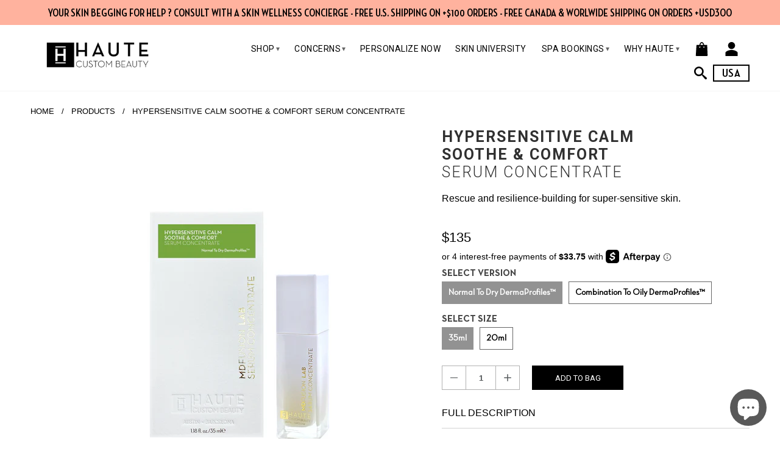

--- FILE ---
content_type: text/html; charset=utf-8
request_url: https://hautecustombeauty.com/products/hypersensitive-calm-br-soothe-comfort-br-serum-concentrate
body_size: 47877
content:
<!DOCTYPE html>
<!--[if lt IE 7 ]><html class="ie ie6" lang="en"> <![endif]-->
<!--[if IE 7 ]><html class="ie ie7" lang="en"> <![endif]-->
<!--[if IE 8 ]><html class="ie ie8" lang="en"> <![endif]-->
<!--[if IE 9 ]><html class="ie ie9" lang="en"> <![endif]-->
<!--[if (gte IE 10)|!(IE)]><!--><html lang="en"> <!--<![endif]--> 
<head>
  <!-- Google tag (gtag.js) -->
  <script async src="https://www.googletagmanager.com/gtag/js?id=G-5K726R1BBF"></script>
  <script>
    window.dataLayer = window.dataLayer || [];
    function gtag(){dataLayer.push(arguments);}
    gtag('js', new Date());
    gtag('config', 'G-5K726R1BBF');
  </script>

  <script>
    if(window.location.host == "shopmx.hautecustombeauty.com.mx"){
      console.log("URL","hautecustombeauty.com");
      window.location.href="https://hautecustombeauty.com.mx";
      setTimeout(function(){window.location.href="https://hautecustombeauty.com.mx";},10);
    }
  </script>  
 
  <script>
    !function(f,b,e,v,n,t,s){if(f.fbq)return;n=f.fbq=function(){n.callMethod?
    n.callMethod.apply(n,arguments):n.queue.push(arguments)};if(!f._fbq)f._fbq=n;
    n.push=n;n.loaded=!0;n.version='2.0';n.queue=[];t=b.createElement(e);t.async=!0;
    t.src=v;s=b.getElementsByTagName(e)[0];s.parentNode.insertBefore(t,s)}(window,
    document,'script','//connect.facebook.net/en_US/fbevents.js');
    fbq('init', '1660881394199406');
    fbq('track', "PageView");
  </script>
  
  <noscript>
   <img height="1" width="1" style="display:none" src="https://www.facebook.com/tr?id=1660881394199406&ev=PageView&noscript=1"/>  fbq('track', 'ViewContent');
    fbq('track', 'Search');
    fbq('track', 'AddToCart');
    fbq('track', 'AddToWishlist');
    fbq('track', 'InitiateCheckout');
    fbq('track', 'AddPaymentInfo');
    fbq('track', 'Purchase', {value: '0.00', currency: 'GBP'});
    fbq('track', 'Lead');
    fbq('track', 'CompleteRegistration');
  </noscript>
  <!-- End Facebook Pixel Code -->

  <!-- Facebook Domain Verification -->
  <meta name="facebook-domain-verification" content="bvl1ysttqfdj5321cskj1yarjs9wb0" />
  <!-- End Facebook Domain Verification -->
  
  <meta charset="utf-8">
  <meta http-equiv="cleartype" content="on">
  
  
    
      <meta name="robots" content="index,follow">
    
  

   
  
  <title>HYPERSENSITIVE CALM SOOTHE &amp; COMFORT SERUM CONCENTRATE - Haute Custom Beauty US</title>

  
    <meta name="description" content="Rescue and resilience-building for super-sensitive skin. FULL DESCRIPTION Ultra-concentrated Serum that targets super-sensitive skin with a multifaceted strategy utilizing repairing Ceramides and some of the most soothing and pure botanical extracts to comfort, while working on the appearance of a more resilient, de-st" />
  

  <!-- Custom Fonts -->
  <link href="//fonts.googleapis.com/css?family=.|Roboto:light,normal,bold|Roboto:light,normal,bold|Roboto:light,normal,bold" rel="stylesheet" type="text/css" />
  <meta name="author" content="Haute Custom Beauty US">
<meta property="og:url" content="https://hautecustombeauty.com/products/hypersensitive-calm-br-soothe-comfort-br-serum-concentrate">
<meta property="og:site_name" content="Haute Custom Beauty US">
 

  <meta property="og:type" content="product">
  <meta property="og:title" content="HYPERSENSITIVE CALM SOOTHE &amp; COMFORT SERUM CONCENTRATE">

  
    <meta property="og:image" content="http://hautecustombeauty.com/cdn/shop/products/HYPERSENSITIVE_grande.png?v=1591918962">
    <meta property="og:image:secure_url" content="https://hautecustombeauty.com/cdn/shop/products/HYPERSENSITIVE_grande.png?v=1591918962">
  
    <meta property="og:image" content="http://hautecustombeauty.com/cdn/shop/products/HYPERSENSITIVE-hoover_grande.png?v=1591918967">
    <meta property="og:image:secure_url" content="https://hautecustombeauty.com/cdn/shop/products/HYPERSENSITIVE-hoover_grande.png?v=1591918967">
  
    <meta property="og:image" content="http://hautecustombeauty.com/cdn/shop/products/HYPERSENSITIVE1_grande.png?v=1622891786">
    <meta property="og:image:secure_url" content="https://hautecustombeauty.com/cdn/shop/products/HYPERSENSITIVE1_grande.png?v=1622891786">
  
  <meta property="og:price:amount" content="95">
  <meta property="og:price:currency" content="USD">
  
    
  
    
  
    
  
    
  
    
  
    
    


  <meta property="og:description" content="Rescue and resilience-building for super-sensitive skin. FULL DESCRIPTION Ultra-concentrated Serum that targets super-sensitive skin with a multifaceted strategy utilizing repairing Ceramides and some of the most soothing and pure botanical extracts to comfort, while working on the appearance of a more resilient, de-st">



  <meta name="twitter:site" content="@shopify">

<meta name="twitter:card" content="summary">

  <meta name="twitter:title" content="HYPERSENSITIVE CALM SOOTHE & COMFORT SERUM CONCENTRATE">
  <meta name="twitter:description" content="Rescue and resilience-building for super-sensitive skin. FULL DESCRIPTION Ultra-concentrated Serum that targets super-sensitive skin with a multifaceted strategy utilizing repairing Ceramides and some of the most soothing and pure botanical extracts to comfort, while working on the appearance of a more resilient, de-stressed complexion. Available in 2 versions:For Normal to Dry DermaProfiles™ and for Combination to Oily DermaProfiles™ 100% VEGAN AND GLUTEN-FREE WE NEVER USE POLYSORBATES, PARABENS, SULPHATES, MINERAL OIL, SILICONES, PHTHALATES, PEG’S, METHYLISOTHIAZOLINONE OR PETROLEUM DERIVATIVES. IDEAL FOR Sensitive and hypersensitive skin types. Compatible with reactive skin conditions such as rosacea and eczema. HOW TO USE After cleansing and toning, smooth 3-4 pumps over face, neck and décolleté́. Follow with moisturizer. If you use HAUTE ELIXIR products apply SERUM CONCENTRATE in the morning and an ELIXIR at night, otherwise apply SERUM CONCENTRATE morning and night. KEY INGREDIENTS HIPPOPHAE RHAMNOIDES">
  <meta name="twitter:image" content="https://hautecustombeauty.com/cdn/shop/products/HYPERSENSITIVE_medium.png?v=1591918962">
  <meta name="twitter:image:width" content="240">
  <meta name="twitter:image:height" content="240">


  

  

  <!-- Mobile Specific Metas -->
  <meta name="HandheldFriendly" content="True">
  <meta name="MobileOptimized" content="320">
  <meta name="viewport" content="width=device-width, initial-scale=1, maximum-scale=1"> 

  <!-- Stylesheets for Retina 3.0 -->
  <link href="//hautecustombeauty.com/cdn/shop/t/26/assets/styles.scss.css?v=119486815311076784881762236869" rel="stylesheet" type="text/css" media="all" />

  <!--[if lte IE 9]>
  <link href="//hautecustombeauty.com/cdn/shop/t/26/assets/ie.css?v=16370617434440559491714453907" rel="stylesheet" type="text/css" media="all" />
  <![endif]-->

  <!--[if lte IE 7]>
  <script src="//hautecustombeauty.com/cdn/shop/t/26/assets/lte-ie7.js?v=163036231798125265921714453891" type="text/javascript"></script>
  <![endif]-->
    
  <link rel="shortcut icon" type="image/x-icon" href="//hautecustombeauty.com/cdn/shop/files/favicon_32x.png?v=1714466062">
  
  <link rel="canonical" href="https://hautecustombeauty.com/products/hypersensitive-calm-br-soothe-comfort-br-serum-concentrate" />
  <script src="https://f.vimeocdn.com/js/froogaloop2.min.js" type="text/javascript"></script>

  

  <!-- jQuery and jQuery fallback -->
  <script src="https://ajax.googleapis.com/ajax/libs/jquery/1.11.3/jquery.min.js"></script>
  <script>window.jQuery || document.write("<script src='//hautecustombeauty.com/cdn/shop/t/26/assets/jquery.min.js?v=171470576117159292311714453891'>\x3C/script>")</script>
  
  <script src="//hautecustombeauty.com/cdn/shop/t/26/assets/app.js?v=87997840218378117661753336953" type="text/javascript"></script>
  <script src="//hautecustombeauty.com/cdn/shop/t/26/assets/slick.js?v=173593755464005782991714453891" type="text/javascript"></script>
  
  
  <script src="//hautecustombeauty.com/cdn/shopifycloud/storefront/assets/themes_support/option_selection-b017cd28.js" type="text/javascript"></script>        
  <script>window.performance && window.performance.mark && window.performance.mark('shopify.content_for_header.start');</script><meta name="facebook-domain-verification" content="2de7ev9ruknw2w3ljzp2e7ra66su3p">
<meta name="google-site-verification" content="ccsBiqd5iwhB7Aubv1Mm0hJVZlijUVtGebWL5RjrP0g">
<meta id="shopify-digital-wallet" name="shopify-digital-wallet" content="/12340846/digital_wallets/dialog">
<meta name="shopify-checkout-api-token" content="c3bbe45103918a698545049c1a8a6c75">
<meta id="in-context-paypal-metadata" data-shop-id="12340846" data-venmo-supported="false" data-environment="production" data-locale="en_US" data-paypal-v4="true" data-currency="USD">
<link rel="alternate" type="application/json+oembed" href="https://hautecustombeauty.com/products/hypersensitive-calm-br-soothe-comfort-br-serum-concentrate.oembed">
<script async="async" src="/checkouts/internal/preloads.js?locale=en-US"></script>
<link rel="preconnect" href="https://shop.app" crossorigin="anonymous">
<script async="async" src="https://shop.app/checkouts/internal/preloads.js?locale=en-US&shop_id=12340846" crossorigin="anonymous"></script>
<script id="apple-pay-shop-capabilities" type="application/json">{"shopId":12340846,"countryCode":"US","currencyCode":"USD","merchantCapabilities":["supports3DS"],"merchantId":"gid:\/\/shopify\/Shop\/12340846","merchantName":"Haute Custom Beauty US","requiredBillingContactFields":["postalAddress","email","phone"],"requiredShippingContactFields":["postalAddress","email","phone"],"shippingType":"shipping","supportedNetworks":["visa","masterCard","amex","discover","elo","jcb"],"total":{"type":"pending","label":"Haute Custom Beauty US","amount":"1.00"},"shopifyPaymentsEnabled":true,"supportsSubscriptions":true}</script>
<script id="shopify-features" type="application/json">{"accessToken":"c3bbe45103918a698545049c1a8a6c75","betas":["rich-media-storefront-analytics"],"domain":"hautecustombeauty.com","predictiveSearch":true,"shopId":12340846,"locale":"en"}</script>
<script>var Shopify = Shopify || {};
Shopify.shop = "haute-custom-beauty-4.myshopify.com";
Shopify.locale = "en";
Shopify.currency = {"active":"USD","rate":"1.0"};
Shopify.country = "US";
Shopify.theme = {"name":"Softpulse Dev USA 2.0 - 30-04-2024","id":164923572417,"schema_name":null,"schema_version":null,"theme_store_id":null,"role":"main"};
Shopify.theme.handle = "null";
Shopify.theme.style = {"id":null,"handle":null};
Shopify.cdnHost = "hautecustombeauty.com/cdn";
Shopify.routes = Shopify.routes || {};
Shopify.routes.root = "/";</script>
<script type="module">!function(o){(o.Shopify=o.Shopify||{}).modules=!0}(window);</script>
<script>!function(o){function n(){var o=[];function n(){o.push(Array.prototype.slice.apply(arguments))}return n.q=o,n}var t=o.Shopify=o.Shopify||{};t.loadFeatures=n(),t.autoloadFeatures=n()}(window);</script>
<script>
  window.ShopifyPay = window.ShopifyPay || {};
  window.ShopifyPay.apiHost = "shop.app\/pay";
  window.ShopifyPay.redirectState = null;
</script>
<script id="shop-js-analytics" type="application/json">{"pageType":"product"}</script>
<script defer="defer" async type="module" src="//hautecustombeauty.com/cdn/shopifycloud/shop-js/modules/v2/client.init-shop-cart-sync_BdyHc3Nr.en.esm.js"></script>
<script defer="defer" async type="module" src="//hautecustombeauty.com/cdn/shopifycloud/shop-js/modules/v2/chunk.common_Daul8nwZ.esm.js"></script>
<script type="module">
  await import("//hautecustombeauty.com/cdn/shopifycloud/shop-js/modules/v2/client.init-shop-cart-sync_BdyHc3Nr.en.esm.js");
await import("//hautecustombeauty.com/cdn/shopifycloud/shop-js/modules/v2/chunk.common_Daul8nwZ.esm.js");

  window.Shopify.SignInWithShop?.initShopCartSync?.({"fedCMEnabled":true,"windoidEnabled":true});

</script>
<script>
  window.Shopify = window.Shopify || {};
  if (!window.Shopify.featureAssets) window.Shopify.featureAssets = {};
  window.Shopify.featureAssets['shop-js'] = {"shop-cart-sync":["modules/v2/client.shop-cart-sync_QYOiDySF.en.esm.js","modules/v2/chunk.common_Daul8nwZ.esm.js"],"init-fed-cm":["modules/v2/client.init-fed-cm_DchLp9rc.en.esm.js","modules/v2/chunk.common_Daul8nwZ.esm.js"],"shop-button":["modules/v2/client.shop-button_OV7bAJc5.en.esm.js","modules/v2/chunk.common_Daul8nwZ.esm.js"],"init-windoid":["modules/v2/client.init-windoid_DwxFKQ8e.en.esm.js","modules/v2/chunk.common_Daul8nwZ.esm.js"],"shop-cash-offers":["modules/v2/client.shop-cash-offers_DWtL6Bq3.en.esm.js","modules/v2/chunk.common_Daul8nwZ.esm.js","modules/v2/chunk.modal_CQq8HTM6.esm.js"],"shop-toast-manager":["modules/v2/client.shop-toast-manager_CX9r1SjA.en.esm.js","modules/v2/chunk.common_Daul8nwZ.esm.js"],"init-shop-email-lookup-coordinator":["modules/v2/client.init-shop-email-lookup-coordinator_UhKnw74l.en.esm.js","modules/v2/chunk.common_Daul8nwZ.esm.js"],"pay-button":["modules/v2/client.pay-button_DzxNnLDY.en.esm.js","modules/v2/chunk.common_Daul8nwZ.esm.js"],"avatar":["modules/v2/client.avatar_BTnouDA3.en.esm.js"],"init-shop-cart-sync":["modules/v2/client.init-shop-cart-sync_BdyHc3Nr.en.esm.js","modules/v2/chunk.common_Daul8nwZ.esm.js"],"shop-login-button":["modules/v2/client.shop-login-button_D8B466_1.en.esm.js","modules/v2/chunk.common_Daul8nwZ.esm.js","modules/v2/chunk.modal_CQq8HTM6.esm.js"],"init-customer-accounts-sign-up":["modules/v2/client.init-customer-accounts-sign-up_C8fpPm4i.en.esm.js","modules/v2/client.shop-login-button_D8B466_1.en.esm.js","modules/v2/chunk.common_Daul8nwZ.esm.js","modules/v2/chunk.modal_CQq8HTM6.esm.js"],"init-shop-for-new-customer-accounts":["modules/v2/client.init-shop-for-new-customer-accounts_CVTO0Ztu.en.esm.js","modules/v2/client.shop-login-button_D8B466_1.en.esm.js","modules/v2/chunk.common_Daul8nwZ.esm.js","modules/v2/chunk.modal_CQq8HTM6.esm.js"],"init-customer-accounts":["modules/v2/client.init-customer-accounts_dRgKMfrE.en.esm.js","modules/v2/client.shop-login-button_D8B466_1.en.esm.js","modules/v2/chunk.common_Daul8nwZ.esm.js","modules/v2/chunk.modal_CQq8HTM6.esm.js"],"shop-follow-button":["modules/v2/client.shop-follow-button_CkZpjEct.en.esm.js","modules/v2/chunk.common_Daul8nwZ.esm.js","modules/v2/chunk.modal_CQq8HTM6.esm.js"],"lead-capture":["modules/v2/client.lead-capture_BntHBhfp.en.esm.js","modules/v2/chunk.common_Daul8nwZ.esm.js","modules/v2/chunk.modal_CQq8HTM6.esm.js"],"checkout-modal":["modules/v2/client.checkout-modal_CfxcYbTm.en.esm.js","modules/v2/chunk.common_Daul8nwZ.esm.js","modules/v2/chunk.modal_CQq8HTM6.esm.js"],"shop-login":["modules/v2/client.shop-login_Da4GZ2H6.en.esm.js","modules/v2/chunk.common_Daul8nwZ.esm.js","modules/v2/chunk.modal_CQq8HTM6.esm.js"],"payment-terms":["modules/v2/client.payment-terms_MV4M3zvL.en.esm.js","modules/v2/chunk.common_Daul8nwZ.esm.js","modules/v2/chunk.modal_CQq8HTM6.esm.js"]};
</script>
<script>(function() {
  var isLoaded = false;
  function asyncLoad() {
    if (isLoaded) return;
    isLoaded = true;
    var urls = ["https:\/\/cdn.getcarro.com\/script-tags\/all\/050820094100.js?shop=haute-custom-beauty-4.myshopify.com","https:\/\/chimpstatic.com\/mcjs-connected\/js\/users\/6370e904f1e1ae8b8077d3915\/d21abe40b95ee4f9f53b2733f.js?shop=haute-custom-beauty-4.myshopify.com","https:\/\/cdnbspa.spicegems.com\/js\/serve\/shop\/haute-custom-beauty-4.myshopify.com\/index_c12a3e17e35c18320f80ee52ea42924a586858ba.js?v=infytonow815\u0026shop=haute-custom-beauty-4.myshopify.com"];
    for (var i = 0; i < urls.length; i++) {
      var s = document.createElement('script');
      s.type = 'text/javascript';
      s.async = true;
      s.src = urls[i];
      var x = document.getElementsByTagName('script')[0];
      x.parentNode.insertBefore(s, x);
    }
  };
  if(window.attachEvent) {
    window.attachEvent('onload', asyncLoad);
  } else {
    window.addEventListener('load', asyncLoad, false);
  }
})();</script>
<script id="__st">var __st={"a":12340846,"offset":-21600,"reqid":"b1c89df2-044c-49bd-a70f-8e95fb6e73d7-1769026999","pageurl":"hautecustombeauty.com\/products\/hypersensitive-calm-br-soothe-comfort-br-serum-concentrate","u":"491bd8823b81","p":"product","rtyp":"product","rid":4570675150894};</script>
<script>window.ShopifyPaypalV4VisibilityTracking = true;</script>
<script id="captcha-bootstrap">!function(){'use strict';const t='contact',e='account',n='new_comment',o=[[t,t],['blogs',n],['comments',n],[t,'customer']],c=[[e,'customer_login'],[e,'guest_login'],[e,'recover_customer_password'],[e,'create_customer']],r=t=>t.map((([t,e])=>`form[action*='/${t}']:not([data-nocaptcha='true']) input[name='form_type'][value='${e}']`)).join(','),a=t=>()=>t?[...document.querySelectorAll(t)].map((t=>t.form)):[];function s(){const t=[...o],e=r(t);return a(e)}const i='password',u='form_key',d=['recaptcha-v3-token','g-recaptcha-response','h-captcha-response',i],f=()=>{try{return window.sessionStorage}catch{return}},m='__shopify_v',_=t=>t.elements[u];function p(t,e,n=!1){try{const o=window.sessionStorage,c=JSON.parse(o.getItem(e)),{data:r}=function(t){const{data:e,action:n}=t;return t[m]||n?{data:e,action:n}:{data:t,action:n}}(c);for(const[e,n]of Object.entries(r))t.elements[e]&&(t.elements[e].value=n);n&&o.removeItem(e)}catch(o){console.error('form repopulation failed',{error:o})}}const l='form_type',E='cptcha';function T(t){t.dataset[E]=!0}const w=window,h=w.document,L='Shopify',v='ce_forms',y='captcha';let A=!1;((t,e)=>{const n=(g='f06e6c50-85a8-45c8-87d0-21a2b65856fe',I='https://cdn.shopify.com/shopifycloud/storefront-forms-hcaptcha/ce_storefront_forms_captcha_hcaptcha.v1.5.2.iife.js',D={infoText:'Protected by hCaptcha',privacyText:'Privacy',termsText:'Terms'},(t,e,n)=>{const o=w[L][v],c=o.bindForm;if(c)return c(t,g,e,D).then(n);var r;o.q.push([[t,g,e,D],n]),r=I,A||(h.body.append(Object.assign(h.createElement('script'),{id:'captcha-provider',async:!0,src:r})),A=!0)});var g,I,D;w[L]=w[L]||{},w[L][v]=w[L][v]||{},w[L][v].q=[],w[L][y]=w[L][y]||{},w[L][y].protect=function(t,e){n(t,void 0,e),T(t)},Object.freeze(w[L][y]),function(t,e,n,w,h,L){const[v,y,A,g]=function(t,e,n){const i=e?o:[],u=t?c:[],d=[...i,...u],f=r(d),m=r(i),_=r(d.filter((([t,e])=>n.includes(e))));return[a(f),a(m),a(_),s()]}(w,h,L),I=t=>{const e=t.target;return e instanceof HTMLFormElement?e:e&&e.form},D=t=>v().includes(t);t.addEventListener('submit',(t=>{const e=I(t);if(!e)return;const n=D(e)&&!e.dataset.hcaptchaBound&&!e.dataset.recaptchaBound,o=_(e),c=g().includes(e)&&(!o||!o.value);(n||c)&&t.preventDefault(),c&&!n&&(function(t){try{if(!f())return;!function(t){const e=f();if(!e)return;const n=_(t);if(!n)return;const o=n.value;o&&e.removeItem(o)}(t);const e=Array.from(Array(32),(()=>Math.random().toString(36)[2])).join('');!function(t,e){_(t)||t.append(Object.assign(document.createElement('input'),{type:'hidden',name:u})),t.elements[u].value=e}(t,e),function(t,e){const n=f();if(!n)return;const o=[...t.querySelectorAll(`input[type='${i}']`)].map((({name:t})=>t)),c=[...d,...o],r={};for(const[a,s]of new FormData(t).entries())c.includes(a)||(r[a]=s);n.setItem(e,JSON.stringify({[m]:1,action:t.action,data:r}))}(t,e)}catch(e){console.error('failed to persist form',e)}}(e),e.submit())}));const S=(t,e)=>{t&&!t.dataset[E]&&(n(t,e.some((e=>e===t))),T(t))};for(const o of['focusin','change'])t.addEventListener(o,(t=>{const e=I(t);D(e)&&S(e,y())}));const B=e.get('form_key'),M=e.get(l),P=B&&M;t.addEventListener('DOMContentLoaded',(()=>{const t=y();if(P)for(const e of t)e.elements[l].value===M&&p(e,B);[...new Set([...A(),...v().filter((t=>'true'===t.dataset.shopifyCaptcha))])].forEach((e=>S(e,t)))}))}(h,new URLSearchParams(w.location.search),n,t,e,['guest_login'])})(!0,!0)}();</script>
<script integrity="sha256-4kQ18oKyAcykRKYeNunJcIwy7WH5gtpwJnB7kiuLZ1E=" data-source-attribution="shopify.loadfeatures" defer="defer" src="//hautecustombeauty.com/cdn/shopifycloud/storefront/assets/storefront/load_feature-a0a9edcb.js" crossorigin="anonymous"></script>
<script crossorigin="anonymous" defer="defer" src="//hautecustombeauty.com/cdn/shopifycloud/storefront/assets/shopify_pay/storefront-65b4c6d7.js?v=20250812"></script>
<script data-source-attribution="shopify.dynamic_checkout.dynamic.init">var Shopify=Shopify||{};Shopify.PaymentButton=Shopify.PaymentButton||{isStorefrontPortableWallets:!0,init:function(){window.Shopify.PaymentButton.init=function(){};var t=document.createElement("script");t.src="https://hautecustombeauty.com/cdn/shopifycloud/portable-wallets/latest/portable-wallets.en.js",t.type="module",document.head.appendChild(t)}};
</script>
<script data-source-attribution="shopify.dynamic_checkout.buyer_consent">
  function portableWalletsHideBuyerConsent(e){var t=document.getElementById("shopify-buyer-consent"),n=document.getElementById("shopify-subscription-policy-button");t&&n&&(t.classList.add("hidden"),t.setAttribute("aria-hidden","true"),n.removeEventListener("click",e))}function portableWalletsShowBuyerConsent(e){var t=document.getElementById("shopify-buyer-consent"),n=document.getElementById("shopify-subscription-policy-button");t&&n&&(t.classList.remove("hidden"),t.removeAttribute("aria-hidden"),n.addEventListener("click",e))}window.Shopify?.PaymentButton&&(window.Shopify.PaymentButton.hideBuyerConsent=portableWalletsHideBuyerConsent,window.Shopify.PaymentButton.showBuyerConsent=portableWalletsShowBuyerConsent);
</script>
<script data-source-attribution="shopify.dynamic_checkout.cart.bootstrap">document.addEventListener("DOMContentLoaded",(function(){function t(){return document.querySelector("shopify-accelerated-checkout-cart, shopify-accelerated-checkout")}if(t())Shopify.PaymentButton.init();else{new MutationObserver((function(e,n){t()&&(Shopify.PaymentButton.init(),n.disconnect())})).observe(document.body,{childList:!0,subtree:!0})}}));
</script>
<script id='scb4127' type='text/javascript' async='' src='https://hautecustombeauty.com/cdn/shopifycloud/privacy-banner/storefront-banner.js'></script><link id="shopify-accelerated-checkout-styles" rel="stylesheet" media="screen" href="https://hautecustombeauty.com/cdn/shopifycloud/portable-wallets/latest/accelerated-checkout-backwards-compat.css" crossorigin="anonymous">
<style id="shopify-accelerated-checkout-cart">
        #shopify-buyer-consent {
  margin-top: 1em;
  display: inline-block;
  width: 100%;
}

#shopify-buyer-consent.hidden {
  display: none;
}

#shopify-subscription-policy-button {
  background: none;
  border: none;
  padding: 0;
  text-decoration: underline;
  font-size: inherit;
  cursor: pointer;
}

#shopify-subscription-policy-button::before {
  box-shadow: none;
}

      </style>

<script>window.performance && window.performance.mark && window.performance.mark('shopify.content_for_header.end');</script>
    
  <script src="https://spa.spicegems.com/js/src/latest/scriptTag.js?shop=haute-custom-beauty-2.myshopify.com" type="text/javascript"></script>
 

  <script>
    window.mlvedaShopCurrency = "USD";
    window.shopCurrency = "USD";
    window.supported_currencies = "";
  </script>
<!-- BEGIN app block: shopify://apps/geo-pro-geolocation/blocks/geopro/16fc5313-7aee-4e90-ac95-f50fc7c8b657 --><!-- This snippet is used to load Geo:Pro data on the storefront -->
<meta class='geo-ip' content='eyJwYXJhbWV0ZXJzIjp7InJlZGlyZWN0X3RleHQiOiI8Yj5JdCBzZWVtcyB5b3UmIzM5cmUgaW4gJUNPVU5UUlklLjxcL2I+PGJyPlJlZGlyZWN0IHRvIHRoZSA8Yj48dT5VU0EgU3RvcmU/[base64]/[base64]'>
<!-- This snippet initializes the plugin -->
<script async>
  try {
    const loadGeoPro=()=>{let e=e=>{if(!e||e.isCrawler||"success"!==e.message){window.geopro_cancel="1";return}let o=e.isAdmin?"el-geoip-location-admin":"el-geoip-location",s=Date.now()+864e5;localStorage.setItem(o,JSON.stringify({value:e.data,expires:s})),e.isAdmin&&localStorage.setItem("el-geoip-admin",JSON.stringify({value:"1",expires:s}))},o=new XMLHttpRequest;o.open("GET","https://geo.geoproapp.com?x-api-key=91e359ab7-2b63-539e-1de2-c4bf731367a7",!0),o.responseType="json",o.onload=()=>e(200===o.status?o.response:null),o.send()},load=!["el-geoip-location-admin","el-geoip-location"].some(e=>{try{let o=JSON.parse(localStorage.getItem(e));return o&&o.expires>Date.now()}catch(s){return!1}});load&&loadGeoPro();
  } catch(e) {
    console.warn('Geo:Pro error', e);
    window.geopro_cancel = '1';
  }
</script>
<script src="https://cdn.shopify.com/extensions/019b746b-26da-7a64-a671-397924f34f11/easylocation-195/assets/easylocation-storefront.min.js" type="text/javascript" async></script>


<!-- END app block --><script src="https://cdn.shopify.com/extensions/e8878072-2f6b-4e89-8082-94b04320908d/inbox-1254/assets/inbox-chat-loader.js" type="text/javascript" defer="defer"></script>
<link href="https://monorail-edge.shopifysvc.com" rel="dns-prefetch">
<script>(function(){if ("sendBeacon" in navigator && "performance" in window) {try {var session_token_from_headers = performance.getEntriesByType('navigation')[0].serverTiming.find(x => x.name == '_s').description;} catch {var session_token_from_headers = undefined;}var session_cookie_matches = document.cookie.match(/_shopify_s=([^;]*)/);var session_token_from_cookie = session_cookie_matches && session_cookie_matches.length === 2 ? session_cookie_matches[1] : "";var session_token = session_token_from_headers || session_token_from_cookie || "";function handle_abandonment_event(e) {var entries = performance.getEntries().filter(function(entry) {return /monorail-edge.shopifysvc.com/.test(entry.name);});if (!window.abandonment_tracked && entries.length === 0) {window.abandonment_tracked = true;var currentMs = Date.now();var navigation_start = performance.timing.navigationStart;var payload = {shop_id: 12340846,url: window.location.href,navigation_start,duration: currentMs - navigation_start,session_token,page_type: "product"};window.navigator.sendBeacon("https://monorail-edge.shopifysvc.com/v1/produce", JSON.stringify({schema_id: "online_store_buyer_site_abandonment/1.1",payload: payload,metadata: {event_created_at_ms: currentMs,event_sent_at_ms: currentMs}}));}}window.addEventListener('pagehide', handle_abandonment_event);}}());</script>
<script id="web-pixels-manager-setup">(function e(e,d,r,n,o){if(void 0===o&&(o={}),!Boolean(null===(a=null===(i=window.Shopify)||void 0===i?void 0:i.analytics)||void 0===a?void 0:a.replayQueue)){var i,a;window.Shopify=window.Shopify||{};var t=window.Shopify;t.analytics=t.analytics||{};var s=t.analytics;s.replayQueue=[],s.publish=function(e,d,r){return s.replayQueue.push([e,d,r]),!0};try{self.performance.mark("wpm:start")}catch(e){}var l=function(){var e={modern:/Edge?\/(1{2}[4-9]|1[2-9]\d|[2-9]\d{2}|\d{4,})\.\d+(\.\d+|)|Firefox\/(1{2}[4-9]|1[2-9]\d|[2-9]\d{2}|\d{4,})\.\d+(\.\d+|)|Chrom(ium|e)\/(9{2}|\d{3,})\.\d+(\.\d+|)|(Maci|X1{2}).+ Version\/(15\.\d+|(1[6-9]|[2-9]\d|\d{3,})\.\d+)([,.]\d+|)( \(\w+\)|)( Mobile\/\w+|) Safari\/|Chrome.+OPR\/(9{2}|\d{3,})\.\d+\.\d+|(CPU[ +]OS|iPhone[ +]OS|CPU[ +]iPhone|CPU IPhone OS|CPU iPad OS)[ +]+(15[._]\d+|(1[6-9]|[2-9]\d|\d{3,})[._]\d+)([._]\d+|)|Android:?[ /-](13[3-9]|1[4-9]\d|[2-9]\d{2}|\d{4,})(\.\d+|)(\.\d+|)|Android.+Firefox\/(13[5-9]|1[4-9]\d|[2-9]\d{2}|\d{4,})\.\d+(\.\d+|)|Android.+Chrom(ium|e)\/(13[3-9]|1[4-9]\d|[2-9]\d{2}|\d{4,})\.\d+(\.\d+|)|SamsungBrowser\/([2-9]\d|\d{3,})\.\d+/,legacy:/Edge?\/(1[6-9]|[2-9]\d|\d{3,})\.\d+(\.\d+|)|Firefox\/(5[4-9]|[6-9]\d|\d{3,})\.\d+(\.\d+|)|Chrom(ium|e)\/(5[1-9]|[6-9]\d|\d{3,})\.\d+(\.\d+|)([\d.]+$|.*Safari\/(?![\d.]+ Edge\/[\d.]+$))|(Maci|X1{2}).+ Version\/(10\.\d+|(1[1-9]|[2-9]\d|\d{3,})\.\d+)([,.]\d+|)( \(\w+\)|)( Mobile\/\w+|) Safari\/|Chrome.+OPR\/(3[89]|[4-9]\d|\d{3,})\.\d+\.\d+|(CPU[ +]OS|iPhone[ +]OS|CPU[ +]iPhone|CPU IPhone OS|CPU iPad OS)[ +]+(10[._]\d+|(1[1-9]|[2-9]\d|\d{3,})[._]\d+)([._]\d+|)|Android:?[ /-](13[3-9]|1[4-9]\d|[2-9]\d{2}|\d{4,})(\.\d+|)(\.\d+|)|Mobile Safari.+OPR\/([89]\d|\d{3,})\.\d+\.\d+|Android.+Firefox\/(13[5-9]|1[4-9]\d|[2-9]\d{2}|\d{4,})\.\d+(\.\d+|)|Android.+Chrom(ium|e)\/(13[3-9]|1[4-9]\d|[2-9]\d{2}|\d{4,})\.\d+(\.\d+|)|Android.+(UC? ?Browser|UCWEB|U3)[ /]?(15\.([5-9]|\d{2,})|(1[6-9]|[2-9]\d|\d{3,})\.\d+)\.\d+|SamsungBrowser\/(5\.\d+|([6-9]|\d{2,})\.\d+)|Android.+MQ{2}Browser\/(14(\.(9|\d{2,})|)|(1[5-9]|[2-9]\d|\d{3,})(\.\d+|))(\.\d+|)|K[Aa][Ii]OS\/(3\.\d+|([4-9]|\d{2,})\.\d+)(\.\d+|)/},d=e.modern,r=e.legacy,n=navigator.userAgent;return n.match(d)?"modern":n.match(r)?"legacy":"unknown"}(),u="modern"===l?"modern":"legacy",c=(null!=n?n:{modern:"",legacy:""})[u],f=function(e){return[e.baseUrl,"/wpm","/b",e.hashVersion,"modern"===e.buildTarget?"m":"l",".js"].join("")}({baseUrl:d,hashVersion:r,buildTarget:u}),m=function(e){var d=e.version,r=e.bundleTarget,n=e.surface,o=e.pageUrl,i=e.monorailEndpoint;return{emit:function(e){var a=e.status,t=e.errorMsg,s=(new Date).getTime(),l=JSON.stringify({metadata:{event_sent_at_ms:s},events:[{schema_id:"web_pixels_manager_load/3.1",payload:{version:d,bundle_target:r,page_url:o,status:a,surface:n,error_msg:t},metadata:{event_created_at_ms:s}}]});if(!i)return console&&console.warn&&console.warn("[Web Pixels Manager] No Monorail endpoint provided, skipping logging."),!1;try{return self.navigator.sendBeacon.bind(self.navigator)(i,l)}catch(e){}var u=new XMLHttpRequest;try{return u.open("POST",i,!0),u.setRequestHeader("Content-Type","text/plain"),u.send(l),!0}catch(e){return console&&console.warn&&console.warn("[Web Pixels Manager] Got an unhandled error while logging to Monorail."),!1}}}}({version:r,bundleTarget:l,surface:e.surface,pageUrl:self.location.href,monorailEndpoint:e.monorailEndpoint});try{o.browserTarget=l,function(e){var d=e.src,r=e.async,n=void 0===r||r,o=e.onload,i=e.onerror,a=e.sri,t=e.scriptDataAttributes,s=void 0===t?{}:t,l=document.createElement("script"),u=document.querySelector("head"),c=document.querySelector("body");if(l.async=n,l.src=d,a&&(l.integrity=a,l.crossOrigin="anonymous"),s)for(var f in s)if(Object.prototype.hasOwnProperty.call(s,f))try{l.dataset[f]=s[f]}catch(e){}if(o&&l.addEventListener("load",o),i&&l.addEventListener("error",i),u)u.appendChild(l);else{if(!c)throw new Error("Did not find a head or body element to append the script");c.appendChild(l)}}({src:f,async:!0,onload:function(){if(!function(){var e,d;return Boolean(null===(d=null===(e=window.Shopify)||void 0===e?void 0:e.analytics)||void 0===d?void 0:d.initialized)}()){var d=window.webPixelsManager.init(e)||void 0;if(d){var r=window.Shopify.analytics;r.replayQueue.forEach((function(e){var r=e[0],n=e[1],o=e[2];d.publishCustomEvent(r,n,o)})),r.replayQueue=[],r.publish=d.publishCustomEvent,r.visitor=d.visitor,r.initialized=!0}}},onerror:function(){return m.emit({status:"failed",errorMsg:"".concat(f," has failed to load")})},sri:function(e){var d=/^sha384-[A-Za-z0-9+/=]+$/;return"string"==typeof e&&d.test(e)}(c)?c:"",scriptDataAttributes:o}),m.emit({status:"loading"})}catch(e){m.emit({status:"failed",errorMsg:(null==e?void 0:e.message)||"Unknown error"})}}})({shopId: 12340846,storefrontBaseUrl: "https://hautecustombeauty.com",extensionsBaseUrl: "https://extensions.shopifycdn.com/cdn/shopifycloud/web-pixels-manager",monorailEndpoint: "https://monorail-edge.shopifysvc.com/unstable/produce_batch",surface: "storefront-renderer",enabledBetaFlags: ["2dca8a86"],webPixelsConfigList: [{"id":"589234369","configuration":"{\"config\":\"{\\\"pixel_id\\\":\\\"GT-NN6SJXQ\\\",\\\"target_country\\\":\\\"US\\\",\\\"gtag_events\\\":[{\\\"type\\\":\\\"purchase\\\",\\\"action_label\\\":\\\"MC-QH8GM7H678\\\"},{\\\"type\\\":\\\"page_view\\\",\\\"action_label\\\":\\\"MC-QH8GM7H678\\\"},{\\\"type\\\":\\\"view_item\\\",\\\"action_label\\\":\\\"MC-QH8GM7H678\\\"}],\\\"enable_monitoring_mode\\\":false}\"}","eventPayloadVersion":"v1","runtimeContext":"OPEN","scriptVersion":"b2a88bafab3e21179ed38636efcd8a93","type":"APP","apiClientId":1780363,"privacyPurposes":[],"dataSharingAdjustments":{"protectedCustomerApprovalScopes":["read_customer_address","read_customer_email","read_customer_name","read_customer_personal_data","read_customer_phone"]}},{"id":"434503873","configuration":"{\"pixelCode\":\"C8H651JIKDUN8QQUOSN0\"}","eventPayloadVersion":"v1","runtimeContext":"STRICT","scriptVersion":"22e92c2ad45662f435e4801458fb78cc","type":"APP","apiClientId":4383523,"privacyPurposes":["ANALYTICS","MARKETING","SALE_OF_DATA"],"dataSharingAdjustments":{"protectedCustomerApprovalScopes":["read_customer_address","read_customer_email","read_customer_name","read_customer_personal_data","read_customer_phone"]}},{"id":"241336513","configuration":"{\"pixel_id\":\"734046242977074\",\"pixel_type\":\"facebook_pixel\"}","eventPayloadVersion":"v1","runtimeContext":"OPEN","scriptVersion":"ca16bc87fe92b6042fbaa3acc2fbdaa6","type":"APP","apiClientId":2329312,"privacyPurposes":["ANALYTICS","MARKETING","SALE_OF_DATA"],"dataSharingAdjustments":{"protectedCustomerApprovalScopes":["read_customer_address","read_customer_email","read_customer_name","read_customer_personal_data","read_customer_phone"]}},{"id":"12091585","configuration":"{\"myshopifyDomain\":\"haute-custom-beauty-4.myshopify.com\"}","eventPayloadVersion":"v1","runtimeContext":"STRICT","scriptVersion":"23b97d18e2aa74363140dc29c9284e87","type":"APP","apiClientId":2775569,"privacyPurposes":["ANALYTICS","MARKETING","SALE_OF_DATA"],"dataSharingAdjustments":{"protectedCustomerApprovalScopes":["read_customer_address","read_customer_email","read_customer_name","read_customer_phone","read_customer_personal_data"]}},{"id":"69402817","eventPayloadVersion":"v1","runtimeContext":"LAX","scriptVersion":"1","type":"CUSTOM","privacyPurposes":["MARKETING"],"name":"Meta pixel (migrated)"},{"id":"shopify-app-pixel","configuration":"{}","eventPayloadVersion":"v1","runtimeContext":"STRICT","scriptVersion":"0450","apiClientId":"shopify-pixel","type":"APP","privacyPurposes":["ANALYTICS","MARKETING"]},{"id":"shopify-custom-pixel","eventPayloadVersion":"v1","runtimeContext":"LAX","scriptVersion":"0450","apiClientId":"shopify-pixel","type":"CUSTOM","privacyPurposes":["ANALYTICS","MARKETING"]}],isMerchantRequest: false,initData: {"shop":{"name":"Haute Custom Beauty US","paymentSettings":{"currencyCode":"USD"},"myshopifyDomain":"haute-custom-beauty-4.myshopify.com","countryCode":"US","storefrontUrl":"https:\/\/hautecustombeauty.com"},"customer":null,"cart":null,"checkout":null,"productVariants":[{"price":{"amount":135.0,"currencyCode":"USD"},"product":{"title":"HYPERSENSITIVE CALM SOOTHE \u0026 COMFORT SERUM CONCENTRATE","vendor":"Haute Custom Beauty","id":"4570675150894","untranslatedTitle":"HYPERSENSITIVE CALM SOOTHE \u0026 COMFORT SERUM CONCENTRATE","url":"\/products\/hypersensitive-calm-br-soothe-comfort-br-serum-concentrate","type":"RX CONCENTRATES"},"id":"32279366074414","image":{"src":"\/\/hautecustombeauty.com\/cdn\/shop\/products\/HYPERSENSITIVE1.png?v=1622891786"},"sku":"RW12-F","title":"Normal to Dry DermaProfiles™ \/ 35ml","untranslatedTitle":"Normal to Dry DermaProfiles™ \/ 35ml"},{"price":{"amount":135.0,"currencyCode":"USD"},"product":{"title":"HYPERSENSITIVE CALM SOOTHE \u0026 COMFORT SERUM CONCENTRATE","vendor":"Haute Custom Beauty","id":"4570675150894","untranslatedTitle":"HYPERSENSITIVE CALM SOOTHE \u0026 COMFORT SERUM CONCENTRATE","url":"\/products\/hypersensitive-calm-br-soothe-comfort-br-serum-concentrate","type":"RX CONCENTRATES"},"id":"32279366107182","image":{"src":"\/\/hautecustombeauty.com\/cdn\/shop\/products\/HYPERSENSITIVE2.png?v=1622891786"},"sku":"RW13-F","title":"Combination to Oily DermaProfiles™ \/ 35ml","untranslatedTitle":"Combination to Oily DermaProfiles™ \/ 35ml"},{"price":{"amount":95.0,"currencyCode":"USD"},"product":{"title":"HYPERSENSITIVE CALM SOOTHE \u0026 COMFORT SERUM CONCENTRATE","vendor":"Haute Custom Beauty","id":"4570675150894","untranslatedTitle":"HYPERSENSITIVE CALM SOOTHE \u0026 COMFORT SERUM CONCENTRATE","url":"\/products\/hypersensitive-calm-br-soothe-comfort-br-serum-concentrate","type":"RX CONCENTRATES"},"id":"32721829330990","image":{"src":"\/\/hautecustombeauty.com\/cdn\/shop\/products\/HYPER_NORMAL.png?v=1622891786"},"sku":"TRW12-F","title":"Normal to Dry DermaProfiles™ \/ 20ml","untranslatedTitle":"Normal to Dry DermaProfiles™ \/ 20ml"},{"price":{"amount":95.0,"currencyCode":"USD"},"product":{"title":"HYPERSENSITIVE CALM SOOTHE \u0026 COMFORT SERUM CONCENTRATE","vendor":"Haute Custom Beauty","id":"4570675150894","untranslatedTitle":"HYPERSENSITIVE CALM SOOTHE \u0026 COMFORT SERUM CONCENTRATE","url":"\/products\/hypersensitive-calm-br-soothe-comfort-br-serum-concentrate","type":"RX CONCENTRATES"},"id":"32721829658670","image":{"src":"\/\/hautecustombeauty.com\/cdn\/shop\/products\/HYPER_COMB.png?v=1622891786"},"sku":"TRW13-F","title":"Combination to Oily DermaProfiles™ \/ 20ml","untranslatedTitle":"Combination to Oily DermaProfiles™ \/ 20ml"}],"purchasingCompany":null},},"https://hautecustombeauty.com/cdn","fcfee988w5aeb613cpc8e4bc33m6693e112",{"modern":"","legacy":""},{"shopId":"12340846","storefrontBaseUrl":"https:\/\/hautecustombeauty.com","extensionBaseUrl":"https:\/\/extensions.shopifycdn.com\/cdn\/shopifycloud\/web-pixels-manager","surface":"storefront-renderer","enabledBetaFlags":"[\"2dca8a86\"]","isMerchantRequest":"false","hashVersion":"fcfee988w5aeb613cpc8e4bc33m6693e112","publish":"custom","events":"[[\"page_viewed\",{}],[\"product_viewed\",{\"productVariant\":{\"price\":{\"amount\":135.0,\"currencyCode\":\"USD\"},\"product\":{\"title\":\"HYPERSENSITIVE CALM SOOTHE \u0026 COMFORT SERUM CONCENTRATE\",\"vendor\":\"Haute Custom Beauty\",\"id\":\"4570675150894\",\"untranslatedTitle\":\"HYPERSENSITIVE CALM SOOTHE \u0026 COMFORT SERUM CONCENTRATE\",\"url\":\"\/products\/hypersensitive-calm-br-soothe-comfort-br-serum-concentrate\",\"type\":\"RX CONCENTRATES\"},\"id\":\"32279366074414\",\"image\":{\"src\":\"\/\/hautecustombeauty.com\/cdn\/shop\/products\/HYPERSENSITIVE1.png?v=1622891786\"},\"sku\":\"RW12-F\",\"title\":\"Normal to Dry DermaProfiles™ \/ 35ml\",\"untranslatedTitle\":\"Normal to Dry DermaProfiles™ \/ 35ml\"}}]]"});</script><script>
  window.ShopifyAnalytics = window.ShopifyAnalytics || {};
  window.ShopifyAnalytics.meta = window.ShopifyAnalytics.meta || {};
  window.ShopifyAnalytics.meta.currency = 'USD';
  var meta = {"product":{"id":4570675150894,"gid":"gid:\/\/shopify\/Product\/4570675150894","vendor":"Haute Custom Beauty","type":"RX CONCENTRATES","handle":"hypersensitive-calm-br-soothe-comfort-br-serum-concentrate","variants":[{"id":32279366074414,"price":13500,"name":"HYPERSENSITIVE CALM SOOTHE \u0026 COMFORT SERUM CONCENTRATE - Normal to Dry DermaProfiles™ \/ 35ml","public_title":"Normal to Dry DermaProfiles™ \/ 35ml","sku":"RW12-F"},{"id":32279366107182,"price":13500,"name":"HYPERSENSITIVE CALM SOOTHE \u0026 COMFORT SERUM CONCENTRATE - Combination to Oily DermaProfiles™ \/ 35ml","public_title":"Combination to Oily DermaProfiles™ \/ 35ml","sku":"RW13-F"},{"id":32721829330990,"price":9500,"name":"HYPERSENSITIVE CALM SOOTHE \u0026 COMFORT SERUM CONCENTRATE - Normal to Dry DermaProfiles™ \/ 20ml","public_title":"Normal to Dry DermaProfiles™ \/ 20ml","sku":"TRW12-F"},{"id":32721829658670,"price":9500,"name":"HYPERSENSITIVE CALM SOOTHE \u0026 COMFORT SERUM CONCENTRATE - Combination to Oily DermaProfiles™ \/ 20ml","public_title":"Combination to Oily DermaProfiles™ \/ 20ml","sku":"TRW13-F"}],"remote":false},"page":{"pageType":"product","resourceType":"product","resourceId":4570675150894,"requestId":"b1c89df2-044c-49bd-a70f-8e95fb6e73d7-1769026999"}};
  for (var attr in meta) {
    window.ShopifyAnalytics.meta[attr] = meta[attr];
  }
</script>
<script class="analytics">
  (function () {
    var customDocumentWrite = function(content) {
      var jquery = null;

      if (window.jQuery) {
        jquery = window.jQuery;
      } else if (window.Checkout && window.Checkout.$) {
        jquery = window.Checkout.$;
      }

      if (jquery) {
        jquery('body').append(content);
      }
    };

    var hasLoggedConversion = function(token) {
      if (token) {
        return document.cookie.indexOf('loggedConversion=' + token) !== -1;
      }
      return false;
    }

    var setCookieIfConversion = function(token) {
      if (token) {
        var twoMonthsFromNow = new Date(Date.now());
        twoMonthsFromNow.setMonth(twoMonthsFromNow.getMonth() + 2);

        document.cookie = 'loggedConversion=' + token + '; expires=' + twoMonthsFromNow;
      }
    }

    var trekkie = window.ShopifyAnalytics.lib = window.trekkie = window.trekkie || [];
    if (trekkie.integrations) {
      return;
    }
    trekkie.methods = [
      'identify',
      'page',
      'ready',
      'track',
      'trackForm',
      'trackLink'
    ];
    trekkie.factory = function(method) {
      return function() {
        var args = Array.prototype.slice.call(arguments);
        args.unshift(method);
        trekkie.push(args);
        return trekkie;
      };
    };
    for (var i = 0; i < trekkie.methods.length; i++) {
      var key = trekkie.methods[i];
      trekkie[key] = trekkie.factory(key);
    }
    trekkie.load = function(config) {
      trekkie.config = config || {};
      trekkie.config.initialDocumentCookie = document.cookie;
      var first = document.getElementsByTagName('script')[0];
      var script = document.createElement('script');
      script.type = 'text/javascript';
      script.onerror = function(e) {
        var scriptFallback = document.createElement('script');
        scriptFallback.type = 'text/javascript';
        scriptFallback.onerror = function(error) {
                var Monorail = {
      produce: function produce(monorailDomain, schemaId, payload) {
        var currentMs = new Date().getTime();
        var event = {
          schema_id: schemaId,
          payload: payload,
          metadata: {
            event_created_at_ms: currentMs,
            event_sent_at_ms: currentMs
          }
        };
        return Monorail.sendRequest("https://" + monorailDomain + "/v1/produce", JSON.stringify(event));
      },
      sendRequest: function sendRequest(endpointUrl, payload) {
        // Try the sendBeacon API
        if (window && window.navigator && typeof window.navigator.sendBeacon === 'function' && typeof window.Blob === 'function' && !Monorail.isIos12()) {
          var blobData = new window.Blob([payload], {
            type: 'text/plain'
          });

          if (window.navigator.sendBeacon(endpointUrl, blobData)) {
            return true;
          } // sendBeacon was not successful

        } // XHR beacon

        var xhr = new XMLHttpRequest();

        try {
          xhr.open('POST', endpointUrl);
          xhr.setRequestHeader('Content-Type', 'text/plain');
          xhr.send(payload);
        } catch (e) {
          console.log(e);
        }

        return false;
      },
      isIos12: function isIos12() {
        return window.navigator.userAgent.lastIndexOf('iPhone; CPU iPhone OS 12_') !== -1 || window.navigator.userAgent.lastIndexOf('iPad; CPU OS 12_') !== -1;
      }
    };
    Monorail.produce('monorail-edge.shopifysvc.com',
      'trekkie_storefront_load_errors/1.1',
      {shop_id: 12340846,
      theme_id: 164923572417,
      app_name: "storefront",
      context_url: window.location.href,
      source_url: "//hautecustombeauty.com/cdn/s/trekkie.storefront.cd680fe47e6c39ca5d5df5f0a32d569bc48c0f27.min.js"});

        };
        scriptFallback.async = true;
        scriptFallback.src = '//hautecustombeauty.com/cdn/s/trekkie.storefront.cd680fe47e6c39ca5d5df5f0a32d569bc48c0f27.min.js';
        first.parentNode.insertBefore(scriptFallback, first);
      };
      script.async = true;
      script.src = '//hautecustombeauty.com/cdn/s/trekkie.storefront.cd680fe47e6c39ca5d5df5f0a32d569bc48c0f27.min.js';
      first.parentNode.insertBefore(script, first);
    };
    trekkie.load(
      {"Trekkie":{"appName":"storefront","development":false,"defaultAttributes":{"shopId":12340846,"isMerchantRequest":null,"themeId":164923572417,"themeCityHash":"7620795307364975886","contentLanguage":"en","currency":"USD","eventMetadataId":"307d98b8-fa36-449c-a18c-a154e017af7d"},"isServerSideCookieWritingEnabled":true,"monorailRegion":"shop_domain","enabledBetaFlags":["65f19447"]},"Session Attribution":{},"S2S":{"facebookCapiEnabled":true,"source":"trekkie-storefront-renderer","apiClientId":580111}}
    );

    var loaded = false;
    trekkie.ready(function() {
      if (loaded) return;
      loaded = true;

      window.ShopifyAnalytics.lib = window.trekkie;

      var originalDocumentWrite = document.write;
      document.write = customDocumentWrite;
      try { window.ShopifyAnalytics.merchantGoogleAnalytics.call(this); } catch(error) {};
      document.write = originalDocumentWrite;

      window.ShopifyAnalytics.lib.page(null,{"pageType":"product","resourceType":"product","resourceId":4570675150894,"requestId":"b1c89df2-044c-49bd-a70f-8e95fb6e73d7-1769026999","shopifyEmitted":true});

      var match = window.location.pathname.match(/checkouts\/(.+)\/(thank_you|post_purchase)/)
      var token = match? match[1]: undefined;
      if (!hasLoggedConversion(token)) {
        setCookieIfConversion(token);
        window.ShopifyAnalytics.lib.track("Viewed Product",{"currency":"USD","variantId":32279366074414,"productId":4570675150894,"productGid":"gid:\/\/shopify\/Product\/4570675150894","name":"HYPERSENSITIVE CALM SOOTHE \u0026 COMFORT SERUM CONCENTRATE - Normal to Dry DermaProfiles™ \/ 35ml","price":"135.00","sku":"RW12-F","brand":"Haute Custom Beauty","variant":"Normal to Dry DermaProfiles™ \/ 35ml","category":"RX CONCENTRATES","nonInteraction":true,"remote":false},undefined,undefined,{"shopifyEmitted":true});
      window.ShopifyAnalytics.lib.track("monorail:\/\/trekkie_storefront_viewed_product\/1.1",{"currency":"USD","variantId":32279366074414,"productId":4570675150894,"productGid":"gid:\/\/shopify\/Product\/4570675150894","name":"HYPERSENSITIVE CALM SOOTHE \u0026 COMFORT SERUM CONCENTRATE - Normal to Dry DermaProfiles™ \/ 35ml","price":"135.00","sku":"RW12-F","brand":"Haute Custom Beauty","variant":"Normal to Dry DermaProfiles™ \/ 35ml","category":"RX CONCENTRATES","nonInteraction":true,"remote":false,"referer":"https:\/\/hautecustombeauty.com\/products\/hypersensitive-calm-br-soothe-comfort-br-serum-concentrate"});
      }
    });


        var eventsListenerScript = document.createElement('script');
        eventsListenerScript.async = true;
        eventsListenerScript.src = "//hautecustombeauty.com/cdn/shopifycloud/storefront/assets/shop_events_listener-3da45d37.js";
        document.getElementsByTagName('head')[0].appendChild(eventsListenerScript);

})();</script>
<script
  defer
  src="https://hautecustombeauty.com/cdn/shopifycloud/perf-kit/shopify-perf-kit-3.0.4.min.js"
  data-application="storefront-renderer"
  data-shop-id="12340846"
  data-render-region="gcp-us-central1"
  data-page-type="product"
  data-theme-instance-id="164923572417"
  data-theme-name=""
  data-theme-version=""
  data-monorail-region="shop_domain"
  data-resource-timing-sampling-rate="10"
  data-shs="true"
  data-shs-beacon="true"
  data-shs-export-with-fetch="true"
  data-shs-logs-sample-rate="1"
  data-shs-beacon-endpoint="https://hautecustombeauty.com/api/collect"
></script>
</head>
<script async type="text/javascript" src="https://static.klaviyo.com/onsite/js/klaviyo.js?company_id=VFS7PJ"></script>
<body class="product" id="hypersensitive-calm-soothe-amp-comfort-serum-concentrate" data-money-format="&lt;span class=&quot;money conversion-bear-money&quot;&gt;${{amount_no_decimals}}&lt;/span&gt;" data-shop-currency="USD">
  
  
    <div id="shopify-section-header" class="shopify-section"><div id="header" class="mm-fixed-top mobile-top-bar">       
     
    <div class="promo_banner mobile-promobanner">      
      <marquee>YOUR SKIN BEGGING FOR HELP ? CONSULT WITH A SKIN WELLNESS CONCIERGE - FREE U.S. SHIPPING ON +$100 ORDERS - FREE CANADA & WORLWIDE SHIPPING ON ORDERS +USD300</marquee>     
    </div> 
         
  
  <a href="#nav" class="icon-menu"> 
    <svg xmlns="http://www.w3.org/2000/svg" xmlns:xlink="http://www.w3.org/1999/xlink" viewBox="0 0 384 384">
      <rect x="0" y="277.333" width="384" height="42.667"></rect>
      <rect x="0" y="170.667" width="384" height="42.667"></rect>
      <rect x="0" y="64" width="384" height="42.667"></rect>
    </svg> 
    <span>Menu</span> 
  </a>   
  
  <a href="#cart" class="icon-cart right">    
    <svg xmlns="http://www.w3.org/2000/svg" xmlns:xlink="http://www.w3.org/1999/xlink"  viewBox="0 0 37.035 37.035">
      <path d="M33.228,37.035l0.921-2.104L32.972,7.485h-7.884C24.133,3.067,21.695,0,18.773,0c-2.925,0-5.356,3.067-6.315,7.485H4.794L2.887,35.518l1.231,1.518H33.228z M22.885,11.692c0,0.73,0.589,1.32,1.316,1.32c0.73,0,1.321-0.59,1.321-1.32c0-0.211-0.004-0.424-0.008-0.633c0.474,0.379,0.778,0.959,0.778,1.609c0,1.137-0.92,2.057-2.055,2.057c-1.136,0-2.056-0.92-2.056-2.057c0-0.607,0.269-1.154,0.688-1.529C22.879,11.321,22.885,11.507,22.885,11.692z M18.773,2.642c1.377,0,2.862,1.863,3.613,4.844h-7.228C15.912,4.507,17.398,2.642,18.773,2.642z M12.031,11.125c-0.006,0.188-0.009,0.378-0.009,0.567c0,0.73,0.593,1.32,1.321,1.32c0.73,0,1.32-0.59,1.32-1.32c0-0.207,0.006-0.412,0.012-0.617c0.463,0.378,0.76,0.952,0.76,1.595c0,1.136-0.92,2.056-2.057,2.056c-1.135,0-2.053-0.92-2.053-2.056C11.328,12.054,11.6,11.5,12.031,11.125z"></path>
    </svg>
     <span>Shopping Bag</span>
  </a>

  
    <a href="/account" class="user_icon right" title="My HCB Account "  >
      <svg viewBox="0 0 515.556 515.556" xmlns="http://www.w3.org/2000/svg"> 
        <path d="m348.918 37.751c50.334 50.334 50.334 131.942 0 182.276s-131.942 50.334-182.276 0-50.334-131.942 0-182.276c50.334-50.335 131.942-50.335 182.276 0"></path>
        <path d="m455.486 350.669c-117.498-79.391-277.917-79.391-395.415 0-17.433 11.769-27.848 31.656-27.848 53.211v111.676h451.111v-111.676c0-21.555-10.416-41.442-27.848-53.211z"></path>
      </svg>
    </a>
  
</div>  
       
<div class="hidden">
  <div id="nav">
    <ul>
      
        <li >
          <a href="#">SHOP</a>
          
            <ul>
                
                <li>
                  <a href="https://hautecustombeauty.com/pages/md-fusion-lab-page">PERSONALIZED SERUM</a>
                    
                </li>
                
                <li>
                  <a href="/collections/elixir-treatments">ELIXIR TREATMENTS</a>
                    
                </li>
                
                <li>
                  <a href="/collections/post-medical-beauty">SERUM CONCENTRATES</a>
                    
                </li>
                
                <li>
                  <a href="/collections/moisturizers">MOISTURIZERS & SUN</a>
                    
                </li>
                
                <li>
                  <a href="/collections/eyes-lips">EYES & LIPS</a>
                    
                </li>
                
                <li>
                  <a href="/collections/hcb-cleansers">CLEANSERS & TONICS</a>
                    
                </li>
                
                <li>
                  <a href="/collections/neck-lines-double-chin">NECK TREATMENT</a>
                    
                </li>
                
                <li>
                  <a href="/collections/pearl-masks">MASKS</a>
                    
                </li>
                
                <li>
                  <a href="/collections/facial-gemstone-massagers">GEMSTONE MASSAGERS</a>
                    
                </li>
                
                <li>
                  <a href="/collections/body-wellness">BODY WELLNESS</a>
                    
                </li>
                
                <li>
                  <a href="/collections/gifts">GIFTS</a>
                    
                </li>
                
                <li>
                  <a href="/collections/main-all">ALL</a>
                    
                </li>
              
            </ul>
          
        </li>
      
        <li >
          <a href="#">CONCERNS</a>
          
            <ul>
                
                <li>
                  <a href="/collections/saggy-skin-loss-of-elasticity">SAGGY SKIN & LOSS OF ELASTICITY </a>
                    
                </li>
                
                <li>
                  <a href="/collections/dark-spots-uneven-tone">DARK SPOTS & UNEVEN TONE</a>
                    
                </li>
                
                <li>
                  <a href="/collections/post-medical-beauty-treatment">AFTER MEDICAL BEAUTY TREATMENT CARE</a>
                    
                </li>
                
                <li>
                  <a href="/collections/lines-marks-wrinkles">LINES, MARKS & WRINKLES</a>
                    
                </li>
                
                <li>
                  <a href="/collections/blemish-prone-enlarged-pores">BLEMISH PRONE & OILY</a>
                    
                </li>
                
                <li>
                  <a href="/collections/sensitivity-redness">SENSITIVITY & REDNESS</a>
                    
                </li>
                
                <li>
                  <a href="/collections/dry-skin-flakiness">DRY SKIN & FLAKINESS</a>
                    
                </li>
                
                <li>
                  <a href="/collections/eye-dark-circles-puffiness-lines">EYE DARK CIRCLES, PUFFINESS & LINES</a>
                    
                </li>
                
                <li>
                  <a href="/collections/neck-lines-double-chin">NECK LINES & DOUBLE CHIN</a>
                    
                </li>
              
            </ul>
          
        </li>
      
        <li >
          <a href="https://tailoring.hautecustombeauty.com/">PERSONALIZE NOW</a>
          
        </li>
      
        <li >
          <a href="/pages/video-tutorial-us-page">SKIN UNIVERSITY</a>
          
        </li>
      
        <li >
          <a href="#">SPA BOOKINGS</a>
          
            <ul>
                
                <li>
                  <a href="https://calendly.com/haute-custom-beauty-austin">AUSTIN - Old Enfield</a>
                    
                </li>
                
                <li>
                  <a href="/pages/the-spa-beauty">BARCELONA - Paseo de Gracia</a>
                    
                </li>
                
                <li>
                  <a href="https://hautecustombeauty.com.mx/pages/reservacdmx">CDMX - Lomas</a>
                    
                </li>
                
                <li>
                  <a href="https://spa.grandwailea.com/spa-services">MAUI, HAWAII - Waldorf Astoria</a>
                    
                </li>
                
                <li>
                  <a href="https://na.spatime.com/wacm2022/5901087/offering/8535133?types=1,0,4,8,16">CANCÚN - Waldorf Astoria</a>
                    
                </li>
                
                <li>
                  <a href="https://www.hilton.com/en/hotels/lirguwa-waldorf-astoria-costa-rica-punta-cacique/spa/">COSTA RICA - Waldorf Astoria</a>
                    
                </li>
                
                <li>
                  <a href="/pages/spa-story-gallery">SPA STORY & GALLERY</a>
                    
                </li>
              
            </ul>
          
        </li>
      
        <li >
          <a href="/pages/our-story">WHY HAUTE</a>
          
            <ul>
                
                <li>
                  <a href="/pages/our-story">OUR STORY</a>
                    
                </li>
                
                <li>
                  <a href="/pages/skin-types">800+ SKIN TYPES</a>
                    
                </li>
                
                <li>
                  <a href="/pages/clean-skincare-promise">CLEAN SKINCARE PROMISE</a>
                    
                </li>
                
                <li>
                  <a href="/pages/ingredients-that-work">INGREDIENTS THAT WORK</a>
                    
                </li>
                
                <li>
                  <a href="/pages/meet-our-founders">MEET OUR FOUNDERS</a>
                    
                </li>
                
                <li>
                  <a href="/pages/in-the-press">PRESS</a>
                    
                </li>
              
            </ul>
          
        </li>
      

      
        
          <li><a href="/account/login" id="customer_login_link">My HCB Account</a></li>
        
      

      <li>
        <a id='countryLocator' href="javascript:void(0)" class="sub-menu">Country</a>
        <ul>
          <li><a href="https://hautecustombeauty.com/">USA</a></li>
          <li><a href="https://hauteCustomBeauty.co.uk/">UK</a></li>
          <li><a href="https://hauteCustomBeauty.es/">España</a></li>
          <li><a href="https://hauteCustomBeauty.com.mx/">Mexico</a></li>
        </ul>
      </li>
    </ul>
  </div>   
  <form action="/checkout" method="post" id="cart" class="cart_form">
  <ul data-money-format="&lt;span class=&quot;money conversion-bear-money&quot;&gt;${{amount_no_decimals}}&lt;/span&gt;" class="cart_drawer_data"  data-shop-currency="USD" data-shop-name="Haute Custom Beauty US">
    <div class="minicart_loader" style="display:none;">
      <span><img src="//hautecustombeauty.com/cdn/shop/t/26/assets/loader_png.gif?v=146623100085222765991714453891" ></span> 
    </div>     
    <li class="mm-subtitle"><a class="mm-subclose continue" href="#cart">Continue Shopping</a></li>
       
    
      <li class="mm-label empty_cart"><a href="/cart">Your Shopping Bag is Empty</a></li>
        
  </ul>       
</form>
</div>
  



<div class="gift-popup-main" id="gift-popup-main-id">
  <div class="gift-wrapper">
    <div class="gift-container">         
      <div class="sticky-hdr" data-total="">
        <h1 class="heading">select your <span class="pr_count"></span> samples available</h1> 
        <button type="button" class="btn_add_to_cart" style="display:none;" disabled>
          <span class="text">Continue to Checkout</span>
          <div class="ajax_loader" style="display: none;">
            <img src="//cdn.shopify.com/s/files/1/1234/0846/t/24/assets/cart-ajax-loader.gif?v=126668799635036340741672899735" class="loading_img">
          </div>
        </button>
      </div>

      
      
      
      
      
      

      

      

      

      

      

      

      
        <div class="product-list-wrap">  
          <div class="step-title">
            <h2>STEP 1: CLEANSE, PURIFY, PRE-TREAT</h2>
          </div>
          <div class="product-wrp step-1">
            <div class="pro-grid-main">
        
          
            

            
              
                <div class="pro-item-wrp">
                  <a href="/products/sachet-marine-purifying-cleansing-mousse">
                    
                      <div class="pro-img-wrp"> 
                        <img src="//hautecustombeauty.com/cdn/shop/products/Sachet_MarineCleansingMousse_JUL-2022_300x.png?v=1657571490" alt="SAMPLE | MARINE PURIFYING CLEANSING MOUSSE 3.5ML">
                      </div>
                    
                    <div class="pro-info">
                      <h4 class="title">SAMPLE | MARINE PURIFYING CLEANSING MOUSSE 3.5ML</h4>
                    </div>
                  </a>
                  <div class="pro-content">
                    <div class="pro-qty">
                      <div class="pro_pm qty_minus">
                        <svg xmlns="http://www.w3.org/2000/svg" xmlns:xlink="http://www.w3.org/1999/xlink" viewBox="0 0 42 42"><rect y="19" width="42" height="4"></rect></svg>
                      </div>
                      <input type="text" size="2" readonly="" class="quantity" name="quantity" value="0">
                      <div class="pro_pm qty_plus">
                        <svg xmlns="http://www.w3.org/2000/svg" xmlns:xlink="http://www.w3.org/1999/xlink" viewBox="0 0 73.17 73.17">
                          <g id="Plus"><path d="M68.928,32.343H40.827V4.243C40.827,1.903,38.928,0,36.585,0s-4.242,1.903-4.242,4.242v28.101H4.242 C1.9,32.343,0,34.246,0,36.585c0,2.347,1.9,4.242,4.242,4.242h28.101v28.1c0,2.349,1.899,4.242,4.242,4.242 s4.242-1.896,4.242-4.242v-28.1h28.101c2.344,0,4.242-1.896,4.242-4.242C73.17,34.246,71.271,32.343,68.928,32.343z"></path></g>
                        </svg>
                      </div>
                    </div>
                    
                      
                        <div class="description custom-bottom-dec" itemprop="description">
<ul class="benefit-toggle-info">
<li>
<p class="benefit-toggle-title">FULL DESCRIPTION</p>
<div class="benefit-toggle-div">
<p>Algae and natural emollients gently purify the skin leaving it fresh, nurtured and balanced. The most gentle AHAs slightly exfoliate skin removing impurities and leaving a renewed, fresh complexion. Sodium PCA moisturizes throughout the cleansing process to prepare skin for the beauty ritual. Niacinamide improves appearance of skin elasticity and leaves skin with a healthy tone and texture.</p>
<br>
<p><strong>WE NEVER USE</strong> <b>POLYSORBATES,</b> <strong>PARABENS, SULPHATES, MINERAL OIL, SILICONES, PHTHALATES, PEG’S, METHYLISOTHIAZOLINONE OR PETROLEUM DERIVATIVES.</strong></p>
</div>
</li>
<li>
<p class="benefit-toggle-title">HOW TO USE</p>
<div class="benefit-toggle-div">
<p>Blend a small amount with water. Lightly massage with gentle circular motions over face and neck. Rinse thoroughly with water. Pat dry. Follow with a Tonic.</p>
</div>
</li>
<li>
<p class="benefit-toggle-title">IDEAL FOR</p>
<div class="benefit-toggle-div">
<p>Formulated for all skin types.</p>
<p>Works well on sensitive and hypersensitive skin.</p>
<p>Friendly and gentle with skin conditions such as rosacea, dermatitis and eczema.</p>
</div>
</li>
<li>
<p class="benefit-toggle-title">DIEGO’S TIPS</p>
<div class="benefit-toggle-div">
<p>Can be alternated with our Marine Cleansing Gel line 2-4 times a week at night for a more intensive skin renewal treatment on non-sensitive skin.</p>
</div>
</li>
<li class="key-ingredients">
<p class="benefit-toggle-title">KEY INGREDIENTS</p>
<div class="benefit-toggle-div">
<p><strong>PLANKTON EXTRACT</strong></p>
<p><i>Contains the nine amino acids that the body cannot produce and essential fatty acids.</i></p>
<p><strong>SODIUM HYALURONATE</strong></p>
<p><i>Provides deep hydration for a reduced appearance of fine lines. Able to hold water more than any other substance, up to 1,000 times its own weight in water.</i></p>
<p><strong>LACTIC ACID</strong></p>
<p><i>A light exfoliant that encourages an even tone and reduction in the appearance of dark spots.</i></p>
<p><strong>ALLANTOIN</strong></p>
<p><i>Extract from the chamomile flower with soothing properties.</i></p>
<p><strong>NIACINAMIDE</strong></p>
<p><i>Improves the look of elasticity and reduces the appearance of dark spots.</i></p>
<p><strong>SODIUM PCA</strong></p>
<p><i>Provides skin-replenishing properties. </i></p>
<p><strong>INOSITOL</strong></p>
<p><i>A nutrient in the Vitamin B complex playing an important part in skin health.</i></p>
<p><strong>SERINE</strong></p>
<p><i>An amino acid derived from silk that boosts skin appearance and supports the look of a replenished, lifted complexion.</i></p>
</div>
</li>
<li>
<p class="benefit-toggle-title">FULL INGREDIENT LIST</p>
<div class="benefit-toggle-div">
<p>AQUA (WATER),LAURYL GLUCOSIDE, ACRYLATES COPOLYMER, COCAMIDOPROPYL BETAINE, GLYCERIN, COCAMIDE DEA, STYRENE/ACRYLATES COPOLYMER, SODIUM HYALURONATE, PLANKTON EXTRACT, SODIUM PCA, NIACINAMIDE, SODIUM LACTATE, LACTIC ACID, SERINE, SORBITOL, TEA-LACTATE, UREA, SODIUM CHLORIDE, ALLANTOIN, INOSITOL, PHYTIC ACID, CAPRYLYL GLYCOL, SODIUMHYDROXIDE.</p>
</div>
</li>
</ul>
<p><br></p></div>
                      
                    
                  </div>
                  <input type="hidden" class="pro-id" name="id" value="32718924513326">
                </div>
              
            
          
            

            
              
                <div class="pro-item-wrp">
                  <a href="/products/sachet-marine-gentle-cleansing-lait">
                    
                      <div class="pro-img-wrp"> 
                        <img src="//hautecustombeauty.com/cdn/shop/products/Sachet_MarineCleansingLait_JUL-2022_300x.png?v=1657571416" alt="SAMPLE | MARINE GENTLE CLEANSING LAIT 3.5ML">
                      </div>
                    
                    <div class="pro-info">
                      <h4 class="title">SAMPLE | MARINE GENTLE CLEANSING LAIT 3.5ML</h4>
                    </div>
                  </a>
                  <div class="pro-content">
                    <div class="pro-qty">
                      <div class="pro_pm qty_minus">
                        <svg xmlns="http://www.w3.org/2000/svg" xmlns:xlink="http://www.w3.org/1999/xlink" viewBox="0 0 42 42"><rect y="19" width="42" height="4"></rect></svg>
                      </div>
                      <input type="text" size="2" readonly="" class="quantity" name="quantity" value="0">
                      <div class="pro_pm qty_plus">
                        <svg xmlns="http://www.w3.org/2000/svg" xmlns:xlink="http://www.w3.org/1999/xlink" viewBox="0 0 73.17 73.17">
                          <g id="Plus"><path d="M68.928,32.343H40.827V4.243C40.827,1.903,38.928,0,36.585,0s-4.242,1.903-4.242,4.242v28.101H4.242 C1.9,32.343,0,34.246,0,36.585c0,2.347,1.9,4.242,4.242,4.242h28.101v28.1c0,2.349,1.899,4.242,4.242,4.242 s4.242-1.896,4.242-4.242v-28.1h28.101c2.344,0,4.242-1.896,4.242-4.242C73.17,34.246,71.271,32.343,68.928,32.343z"></path></g>
                        </svg>
                      </div>
                    </div>
                    
                      
                        <div class="description custom-bottom-dec" itemprop="description">
<ul class="benefit-toggle-info">
<li>
<p class="benefit-toggle-title">FULL DESCRIPTION</p>
<div class="benefit-toggle-div">
<p>Gentle luxurious cleanser that doubles as a moisturizing and healing treatment with Algae and Plankton Extract. Sweet Almond, Jojoba and Avocado oils nurture even the most delicate skin leaving it perfectly cleansed and refreshed, while Sodium Hyaluronate moisturizes. Rose Bay Leaf Extract acts as a protective and calming agent. This gentle milk leaves skin cleansed, nurtured and prepared for the beauty ritual. </p>
<br>
<p><strong>WE NEVER USE</strong> <b>POLYSORBATES,</b> <strong>PARABENS, SULPHATES, MINERAL OIL, SILICONES, PHTHALATES, PEG’S, METHYLISOTHIAZOLINONE OR PETROLEUM DERIVATIVES.</strong></p>
</div>
</li>
<li>
<p class="benefit-toggle-title">HOW TO USE</p>
<div class="benefit-toggle-div">
<p>Massage a small amount of cream over face and neck with light circular motions. Tissue or rinse off. Follow with a Tonic.</p>
</div>
</li>
<li>
<p class="benefit-toggle-title">IDEAL FOR</p>
<div class="benefit-toggle-div">
<p>Dry skin</p>
</div>
</li>
<li>
<p class="benefit-toggle-title">DIEGO’S TIPS</p>
<div class="benefit-toggle-div">
<p>Can be alternated with our Marine Cleansing Gel line 2-4 times a week at night for a more intensive skin renewal treatment on non-sensitive skin.</p>
</div>
</li>
<li class="key-ingredients">
<p class="benefit-toggle-title">KEY INGREDIENTS</p>
<div class="benefit-toggle-div">
<p><strong>SWEET ALMOND OIL</strong></p>
<p><i>Rich in Vitamin A, B and E for deep hydrating and soothing effects and its fatty acids help with a purified look.</i></p>
<p><strong>AVOCADO OIL</strong></p>
<p><i>Numerous skin benefits from its bioactive molecules including vitamin C, vitamin E, folate and restorative fatty acids with superior deep hydration properties.</i></p>
<p><strong>JOJOBA SEED OIL</strong></p>
<p><i>Has restorative properties and a rich source of fatty acids for soothing benefits.</i></p>
<p><strong>ROSE BAY LEAF EXTRACT</strong></p>
<p><i>Extracted from a plant known as willow herb with soothing and antioxidant properties.</i></p>
<p><strong>PLANKTON EXTRACT</strong></p>
<p><i>Contains the nine amino acids that the body cannot produce and essential fatty acids.</i></p>
<p><strong>ALGAE EXTRACT</strong></p>
<p><i>Targets the look of skin elasticity and firmness.</i></p>
<p><strong>SODIUM HYALURONATE</strong></p>
<p><i>Provides deep hydration for a reduced appearance of fine lines. Able to hold water more than any other substance, up to 1,000 times its own weight in water.</i></p>
<p><strong>TOCOPHERYL ACETATE </strong></p>
<p><i>A form of Vitamin E, acts as antioxidant and provides skin conditioning properties. </i></p>
</div>
</li>
<li>
<p class="benefit-toggle-title">FULL INGREDIENT LIST</p>
<div class="benefit-toggle-div">
<p>AQUA (WATER), GLYCERYL STEARATE SE, ISOPROPYL PALMITATE, CETEARYL ISONONANOATE, GLYCERIN, PRUNUS AMYGDALUS DULCIS (SWEET ALMOND) OIL, DISODIUM COCOAMPHODIACETATE, BUTYLENE GLYCOL, POTASSIUM CETYL PHOSPHATE, EPILOBIUM ANGUSTIFOLIUM (ROSE BAY) LEAF EXTRACT , AMMONIUM ACRYLOYLDIMETHYLTAURATE/VP COPOLYMER, CAPRYLYL GLYCOL, TOCOPHERYL ACETATE, SIMMONDSIA CHINENSIS (JOJOBA) SEED OIL, PERSEA GRATISSIMA (AVOCADO) OIL , SORBIC ACID, BENZOIC ACID, DEHYDROACETIC ACID, BENZYL ALCOHOL, ALGAE EXTRACT, PLANKTON EXTRACT, CITRUS AURANTIUM AMARA FLOWER OIL, SODIUM HYDROXIDE, SODIUM HYALURONATE, LINALOOL.</p>
</div>
</li>
</ul>
<p><br></p></div>
                      
                    
                  </div>
                  <input type="hidden" class="pro-id" name="id" value="32718924677166">
                </div>
              
            
          
            

            
              
                <div class="pro-item-wrp">
                  <a href="/products/sachet-hcb-marine-purifying-cleanser">
                    
                      <div class="pro-img-wrp"> 
                        <img src="//hautecustombeauty.com/cdn/shop/products/Sachet_MarinePurifyingCleansingGel5__JUL-2022_300x.png?v=1657571451" alt="SAMPLE | MARINE PURIFYING CLEANSING GEL (5% AHA) 3.5ML">
                      </div>
                    
                    <div class="pro-info">
                      <h4 class="title">SAMPLE | MARINE PURIFYING CLEANSING GEL (5% AHA) 3.5ML</h4>
                    </div>
                  </a>
                  <div class="pro-content">
                    <div class="pro-qty">
                      <div class="pro_pm qty_minus">
                        <svg xmlns="http://www.w3.org/2000/svg" xmlns:xlink="http://www.w3.org/1999/xlink" viewBox="0 0 42 42"><rect y="19" width="42" height="4"></rect></svg>
                      </div>
                      <input type="text" size="2" readonly="" class="quantity" name="quantity" value="0">
                      <div class="pro_pm qty_plus">
                        <svg xmlns="http://www.w3.org/2000/svg" xmlns:xlink="http://www.w3.org/1999/xlink" viewBox="0 0 73.17 73.17">
                          <g id="Plus"><path d="M68.928,32.343H40.827V4.243C40.827,1.903,38.928,0,36.585,0s-4.242,1.903-4.242,4.242v28.101H4.242 C1.9,32.343,0,34.246,0,36.585c0,2.347,1.9,4.242,4.242,4.242h28.101v28.1c0,2.349,1.899,4.242,4.242,4.242 s4.242-1.896,4.242-4.242v-28.1h28.101c2.344,0,4.242-1.896,4.242-4.242C73.17,34.246,71.271,32.343,68.928,32.343z"></path></g>
                        </svg>
                      </div>
                    </div>
                    
                      
                        <div class="description custom-bottom-dec" itemprop="description">
<ul id="benefit-info" class="benefit-toggle-info">
<li>
<p class="benefit-toggle-title">FULL DESCRIPTION</p>
<div class="benefit-toggle-div">
<p>Plankton extract, natural emollients and Alpha Hydroxy Acids (AHA's) exfoliate the skin and remove sebum and oil accumulation, leaving the skin feeling fresh, silky smooth and balanced. Cranberry Fruit Extract provides antioxidants. The Glycolic Acid level in this anti-aging cleanser provides gentle exfoliating action promoting micro-circulation and stimulating cellular regeneration to reveal healthy glowing skin.</p>
<br>
<p><strong>WE NEVER USE</strong> <b>POLYSORBATES,</b> <strong>PARABENS, SULPHATES, MINERAL OIL, SILICONES, PHTHALATES, PEG’S, METHYLISOTHIAZOLINONE OR PETROLEUM DERIVATIVES.</strong></p>
</div>
</li>
<li>
<p class="benefit-toggle-title">HOW TO USE</p>
<div class="benefit-toggle-div">
<p>Massage a small amount of gel, without adding water, over dry skin using circular motions. Avoid eye area and sensitive areas. Rinse thoroughly with water and gently pat dry. Follow with a Tonic.</p>
<p>Tingling is normal when first using a glycolic wash.</p>
</div>
</li>
<li>
<p class="benefit-toggle-title">IDEAL FOR</p>
<div class="benefit-toggle-div">
<p>Combination and oily skin.</p>
<p>Ideal for blemish-prone skin.</p>
<p>Not for use on sensitive skin.</p>
<p>As renewal and refining treatment 2-4 times a week for normal and dry skin, increasing usage if well tolerated.</p>
</div>
</li>
<li>
<p class="benefit-toggle-title">DIEGO’S TIPS</p>
<div class="benefit-toggle-div">
<p>After 3-4 weeks of regular use, if tolerated, you can increase the treatment effect by leaving cleanser on skin for an additional 2-4 minutes before rinsing.</p>
<p>For blemish-prone skin or for a more intensive treatment for non-sensitive skin, can be alternated at night with our 12% AHA Repairing Gel or our 20% AHA Treatment Gel.</p>
<p>When using this or any AHA’s it is recommended to use caution with sun exposure and always wear SPF 35 protection during daylight.</p>
</div>
</li>
<li class="key-ingredients">
<p class="benefit-toggle-title">KEY INGREDIENTS</p>
<div class="benefit-toggle-div">
<p><strong>PLANKTON EXTRACT</strong></p>
<p><i>Contains the nine amino acids that the body cannot produce and essential fatty acids.</i></p>
<p><strong>CRANBERRY SEED EXTRACT</strong></p>
<p><i>An antioxidant rich in Omega 3’s and flavonoids and helps to restore a damaged appearance.</i></p>
<p><strong>BERGAMIA LEAF OIL</strong></p>
<p><i>Considered a natural antibiotic, disinfectant and helps control the appearance of excess oil production.</i></p>
<p><strong>GLYCOLIC ACID</strong></p>
<p><i>Derived from sugar cane, has gentle exfoliating properties and it improves the appearance marks and signs of aging, especially sun damage.</i></p>
</div>
</li>
<li>
<p class="benefit-toggle-title">FULL INGREDIENT LIST</p>
<div class="benefit-toggle-div">
<p>AQUA (WATER), LAURYL GLUCOSIDE, COCAMIDOPROPYL BETAINE, GLYCOLIC ACID, GLYCERIN, SORBITOL, XANTHAN GUM, VACCINIUM MACROCARPON (CRANBERRY) FRUIT EXTRACT, CAPRYLYL GLYCOL, SODIUM HYDROXIDE, BUTYLENE GLYCOL, PLANKTON EXTRACT, CITRUS AURANTIUM BERGAMIA LEAF OIL , CITRAL, d-LIMONENE, GERANIOL, LINALOOL.</p>
</div>
</li>
</ul>
<p><br></p></div>
                      
                    
                  </div>
                  <input type="hidden" class="pro-id" name="id" value="32718924578862">
                </div>
              
            
          
        
      </div>
          </div>
        </div>
      

      
      
      

      
        <div class="product-list-wrap">
          <div class="step-title">
            <h2>STEP 4: QUENCH, DEFEND & MOISTURIZE</h2>
          </div>
          <div class="product-wrp step-4">
            <div class="pro-grid-main">
        
          
            

            
              
                <div class="pro-item-wrp">
                  <a href="/products/sachet-fluid-supreme" itemprop="url" class="">
                    
                      <div class="pro-img-wrp"> 
                        <img src="//hautecustombeauty.com/cdn/shop/products/Sachet_FluidSupreme_JUL-2022_300x.png?v=1657571345" alt="SAMPLE | FLUID SUPREME 2ML">
                      </div>
                    
                    <div class="pro-info"> 
                      <h4 class="title">SAMPLE | FLUID SUPREME 2ML</h4>
                    </div>
                  </a>
                  <div class="pro-content">
                    <div class="pro-qty">
                      <div class="pro_pm qty_minus">
                        <svg xmlns="http://www.w3.org/2000/svg" xmlns:xlink="http://www.w3.org/1999/xlink" viewBox="0 0 42 42"><rect y="19" width="42" height="4"></rect></svg>
                      </div>
                      <input type="text" size="2" readonly="" class="quantity" name="quantity" value="0">
                      <div class="pro_pm qty_plus ">
                        <svg xmlns="http://www.w3.org/2000/svg" xmlns:xlink="http://www.w3.org/1999/xlink" viewBox="0 0 73.17 73.17">
                          <g id="Plus"><path d="M68.928,32.343H40.827V4.243C40.827,1.903,38.928,0,36.585,0s-4.242,1.903-4.242,4.242v28.101H4.242 C1.9,32.343,0,34.246,0,36.585c0,2.347,1.9,4.242,4.242,4.242h28.101v28.1c0,2.349,1.899,4.242,4.242,4.242 s4.242-1.896,4.242-4.242v-28.1h28.101c2.344,0,4.242-1.896,4.242-4.242C73.17,34.246,71.271,32.343,68.928,32.343z"></path></g>
                        </svg>
                      </div>
                    </div>
                    
                      
                        <div class="description custom-bottom-dec" itemprop="description"><p>Perfecting soft matte sheer moisturizer.<br></p>
<p><br></p>
<ul class="benefit-toggle-info">
<li>
<p class="benefit-toggle-title">FULL DESCRIPTION</p>
<div class="benefit-toggle-div">
<p>The Fluid Supreme is a light, restorative fluid that hydrates while controlling the appearance of an oily complexion for a velvety smoothness. This lightweight, exquisitely textured fluid, wraps skin with amino acids and micro-elements of botanical extracts along with Cranberry Seed Extract and Centella Asiatica to promote a radiant, lifted complexion to leave skin with a beautiful soft matte suppleness. (VEGAN)</p>
<br>
<p><b>WE NEVER USE POLYSORBATES, PARABENS, SULPHATES, MINERAL OIL, SILICONES, PHTHALATES, PEG’S, METHYLISOTHIAZOLINONE OR PETROLEUM DERIVATIVES.</b></p>
</div>
</li>
<li>
<p class="benefit-toggle-title">IDEAL FOR</p>
<div class="benefit-toggle-div">
<p>Combination and oily skin.</p>
<p>Works well with blemish-prone skin.</p>
<p>Friendly and gentle with skin conditions such as rosacea, dermatitis and eczema.</p>
</div>
</li>
<li>
<p class="benefit-toggle-title">HOW TO USE</p>
<div class="benefit-toggle-div">
<p>After cleansing and toning, smooth on face, neck and décolleté with your fingertips, and avoid the delicate eye area.</p>
<p>If you use Elixirs or a Serum Concentrate, first apply the Elixir or Serum Concentrate and then apply moisturizer.</p>
</div>
</li>
<li>
<p class="benefit-toggle-title">DIEGO’S TIPS</p>
<div class="benefit-toggle-div">
<p>Even the most oily skin, even when acne is present, needs hydration in order to obtain ultimate skin wellness. The FLUID SUPREME is the solution for oily skin types that do not tolerate heavier moisturizers, but still need hydration to function properly and have a radiant glow.</p>
<p>This will not clog pores, and it works very well with blemish-prone skin in order to diminish the appearance of irritation and scaling.</p>
</div>
</li>
<li class="key-ingredients">
<p class="benefit-toggle-title">KEY INGREDIENTS</p>
<div class="benefit-toggle-div">
<p><strong>ARCTALIS<meta charset="utf-8">™</strong></p>
<p><i>Marine biotech active that supports the skin barrier and helps defend from blue light.</i></p>
<p><strong>BLACK ELDERBERRY EXTRACT</strong></p>
<p><i>Has antibacterial and antioxidant properties, high in Vitamin A for a restored appearance. </i></p>
<p><strong>FENSEBIOME™</strong></p>
<p><i>Prebiotic and probiotic inspired hectapeptide to improve skin’s resilience, as skin barrier and core hydrator for a plumping effect.</i></p>
<p><strong>CERAMIDES NP, EOP, AP</strong></p>
<p><i>With restorative properties they improve the look and feel of skin.</i></p>
<p><strong>CENTELLA ASIATICA </strong></p>
<p><i>Ancient Asian plant with soothing properties and improving the appearance of redness and scaling. </i></p>
<p><strong>ALOE BARBADENSIS LEAF JUICE</strong></p>
<p><i>Is soothing and hydrating. Contains 20 minerals, 20 amino acids and 12 vitamins.</i></p>
<p><strong>LECITHIN</strong></p>
<p><i>Phospholipid found in plants with restorative properties.</i></p>
<p><strong>BETAINE </strong></p>
<p><i>Produced from beets and helps promote the appearance of skin elasticity.</i></p>
<p><strong>CRANBERRY SEED EXTRACT</strong></p>
<p><i>An antioxidant rich in Omega 3’s and flavonoids and helps to restore a damaged appearance.</i></p>
<p><strong>CHAMOMILA RECUTITA FLOWER EXTRACT</strong></p>
<p><i>Has antioxidant properties and works on soothing and calming.</i></p>
<p><strong>HAMAMELIS VIRGINIANA</strong></p>
<p><i>Contains tannin which delivers soothing properties and helps with the appearance of oily skin. It functions as antiseptic to help balance and sustain a clear complexion. </i></p>
<p><strong>ALLANTOIN</strong></p>
<p><i>Extract from the chamomile flower with soothing properties.</i></p>
</div>
</li>
<li>
<p class="benefit-toggle-title">FULL INGREDIENT LIST</p>
<div class="benefit-toggle-div">
<p><meta charset="utf-8"><span>AQUA (WATER), PROPANEDIOL, GLYCERIN, SILICA, ALOE BARBADENSIS LEAF JUICE, SODIUM ACRYLATES COPOLYMER, LECITHIN, CENTELLA ASIATICA (HYDROCOTYL) LEAF EXTRACT, UREA, BETAINE, CHAMOMILLA RECUTITA (MATRICARIA) FLOWER EXTRACT, VACCINIUM MACROCARPON (CRANBERRY) SEED EXTRACT, HAMAMELIS VIRGINIANA (WHITCH HAZEL) LEAF EXTRACT, AVENA SATIVA (OAT) KERNEL EXTRACT, SAMBUCUS NIGRA (ELDER) BUD EXTRACT, PSEUDOALTEROMONAS FERMENT EXTRACT, BUTYROSPERMUM PARKII (SHEA) BUTTER, FAEX (YEAST) EXTRACT, TOCOPHERYL ACETATE, RETINYL PALMITATE, GLYCERYL LINOLEATE, GLYCERYL LINOLENATE, NIACINAMIDE, PHYTIC ACID, ALLANTOIN, ZINC GLUCONATE, TITANIUM DIOXIDE, PHENOXYETHANOL, SORBIC ACID, BENZOIC ACID, DEHYDROACETIC ACID, BENZYL ALCOHOL, ACETYL HEPTAPEPTIDE-4, CERAMIDE NP, CERAMIDE AP, CERAMIDE EOP, PHYTOSPHINGOSINE, CHOLESTEROL, SODIUM LAUROYL LACTYLATE, CARBOMER, XANTAN GUM , CAPRYLYL GLYCOL, SODIUM SALICYLATE, CI 77491 (IRON OXIDES).</span></p>
</div>
</li>
</ul>
<h5 style="font-weight: 400;"><br></h5>
<p> </p>
<p><br></p>
<p> </p></div>
                      
                    
                  </div>
                  <input type="hidden" class="pro-id" name="id" value="32718924611630">
                </div>
              
            
          
            

            
              
                <div class="pro-item-wrp">
                  <a href="/products/sachet-creme-supreme" itemprop="url" class="">
                    
                      <div class="pro-img-wrp"> 
                        <img src="//hautecustombeauty.com/cdn/shop/products/Sachet_CremeSupreme_JUL-2022_300x.png?v=1657571295" alt="SAMPLE | CRÈME SUPREME 2ML">
                      </div>
                    
                    <div class="pro-info"> 
                      <h4 class="title">SAMPLE | CRÈME SUPREME 2ML</h4>
                    </div>
                  </a>
                  <div class="pro-content">
                    <div class="pro-qty">
                      <div class="pro_pm qty_minus">
                        <svg xmlns="http://www.w3.org/2000/svg" xmlns:xlink="http://www.w3.org/1999/xlink" viewBox="0 0 42 42"><rect y="19" width="42" height="4"></rect></svg>
                      </div>
                      <input type="text" size="2" readonly="" class="quantity" name="quantity" value="0">
                      <div class="pro_pm qty_plus ">
                        <svg xmlns="http://www.w3.org/2000/svg" xmlns:xlink="http://www.w3.org/1999/xlink" viewBox="0 0 73.17 73.17">
                          <g id="Plus"><path d="M68.928,32.343H40.827V4.243C40.827,1.903,38.928,0,36.585,0s-4.242,1.903-4.242,4.242v28.101H4.242 C1.9,32.343,0,34.246,0,36.585c0,2.347,1.9,4.242,4.242,4.242h28.101v28.1c0,2.349,1.899,4.242,4.242,4.242 s4.242-1.896,4.242-4.242v-28.1h28.101c2.344,0,4.242-1.896,4.242-4.242C73.17,34.246,71.271,32.343,68.928,32.343z"></path></g>
                        </svg>
                      </div>
                    </div>
                    
                      
                        <div class="description custom-bottom-dec" itemprop="description"><p>Replenishing, rich radiance and hydration.</p>
<p><br></p>
<ul class="benefit-toggle-info">
<li>
<p class="benefit-toggle-title">FULL DESCRIPTION</p>
<div class="benefit-toggle-div">
<p><span>The Crème Supreme is a rich and luxurious moisturizer that melts over skin to provide a notably softer and firmer appearance. The restorative properties of exquisite botanical extracts, an advanced wonder peptide that reduces the appearance of lines and wrinkles, along with a soothing algae from the Antartica, leave skin with a renewed, luminous glow. (VEGAN &amp; GLUTEN FREE)</span></p>
<br>
<p><b>WE NEVER USE POLYSORBATES, PARABENS, SULPHATES, MINERAL OIL, SILICONES, PHTHALATES, PEG’S, METHYLISOTHIAZOLINONE OR PETROLEUM DERIVATIVES.</b></p>
</div>
</li>
<li>
<p class="benefit-toggle-title">IDEAL FOR</p>
<div class="benefit-toggle-div">
<p>Dry skin.</p>
<p>For normal or combination skin on dryer areas such as cheekbone area, cheeks and jawline.</p>
</div>
</li>
<li>
<p class="benefit-toggle-title">HOW TO USE</p>
<div class="benefit-toggle-div">
<p>After cleansing and toning, smooth on face, neck and décolleté with your fingertips, and avoid the delicate eye area.</p>
<p>If you use Elixirs or a Serum Concentrate, first apply the Elixir or Serum Concentrate and then apply moisturizer.</p>
</div>
</li>
<li>
<p class="benefit-toggle-title">DIEGO’S TIPS</p>
<div class="benefit-toggle-div">
<p>The Crème Supreme has superior quenching properties and works beautifully at night. Even on combination skin types, if cheek and cheekbone area shows slight wrinkling or dehydration, it can be used on those areas and combined with another moisturizer on the T-zone.</p>
<p>This moisturizer was formulated to be the “Crème de la Crème” in terms of obtaining the most sumptuous, rich, moisturizer to quench even the most dehydrated skin conditions.</p>
<p>It took many reformulations and tests to be able to obtain such a rich, nurturing texture without the use of any petroleum derivative such as Paraffin, Petrolatum or Mineral Oil, which are the inexpensive and controversial ingredients most commonly used to obtain this type of richness and found in moisturizers ranging from grocery stores to some of the most expensive skincare counters at luxury department stores.</p>
</div>
</li>
<li class="key-ingredients">
<p class="benefit-toggle-title">KEY INGREDIENTS</p>
<div class="benefit-toggle-div">
<p><strong>ANTARCTICINE®</strong></p>
<p><i>A ferment extract found in deep areas of the Antartica, with soothing properties and improves hydration.</i></p>
<p><strong>JOJOBA ESTERS</strong></p>
<p><i>A superior emollient for rich hydration without a greasy feel.</i></p>
<p><strong>HYDROLIZED SILK </strong></p>
<p><i>Provides restorative properties to encourage the appearance of a soft, lustrous complexion and provides antioxidant properties.</i></p>
<p><strong>ARGIRELINE® PEPTIDE </strong></p>
<p><i>Peptide researched to mimic the results often obtained through more invasive beauty medical procedures that reduce face muscle movement for a reduction in the appearance of fine lines and wrinkles.</i></p>
<p><strong>SQUALANE</strong></p>
<p><i>A rich emollient that is absorbed at a much higher rate than others. It has antioxidant properties and scavenges the effects of environmental aggressors.</i></p>
<p><strong>LECITHIN</strong></p>
<p><i>Phospholipid found in plants with restorative properties.</i></p>
</div>
</li>
<li>
<p class="benefit-toggle-title">FULL INGREDIENT LIST</p>
<div class="benefit-toggle-div">
<p><meta charset="utf-8"><span>AQUA (WATER), CETEARYL ETHYLHEXANOATE, POLYGLYCERYL-3 POLYRICINOLEATE, CERA ALBA (SYNTHETIC BEESWAX), GLYCERIN, BUTYLENE GLYCOL, JOJOBA ESTERS, SORGHUM BICOLOR BRAN EXTRACT, CORDYCEPS SINENSIS EXTRACT, TRAMETES VERSICOLOR (MUSHROOM) EXTRACT, SQUALANE, AVENA SATIVA (OAT) KERNEL EXTRACT, AMARANTHUS CAUDATUS SEED EXTRACT, GLYCERYL LINOLEATE, PSEUDOALTEROMONAS FERMENT EXTRACT, ACETYL HEXAPEPTIDE-8, CAPRYLYL GLYCOL, ISOPROPYL MYRISTATE, SODIUM ACRYLATES COPOLYMER, LECITHIN, MAGNESIUM SULFATE, CARBOMER, TRIETHANOLAMINE, PHENOXYETHANOL, SORBIC ACID, BENZOIC ACID, DEHYDROACETIC ACID, BENZYL ALCOHOL, CERAMIDE NP, CERAMIDE AP, CERAMIDE EOP, ACETYL HEPTAPEPTIDE-4, ACETYL HEXAPEPTIDE-49, PHYTOSPHINGOSINE, CHOLESTEROL, SODIUM LAUROYL LACTYLATE, XANTHAN GUM, POTASSIUM SORBATE, SODIUM BENZOATE, SODIUM CITRATE, CITRIC ACID.</span></p>
</div>
</li>
</ul>
<p><br></p></div>
                      
                    
                  </div>
                  <input type="hidden" class="pro-id" name="id" value="32718924873774">
                </div>
              
            
          
            

            
          
            

            
              
                <div class="pro-item-wrp">
                  <a href="/products/sachet-brightening-supreme-day-cream" itemprop="url" class="">
                    
                      <div class="pro-img-wrp"> 
                        <img src="//hautecustombeauty.com/cdn/shop/files/Sachet_BRIGHTNING_SUPREME_300x.png?v=1712299224" alt="SAMPLE | BRIGHTENING SUPREME 2ML">
                      </div>
                    
                    <div class="pro-info"> 
                      <h4 class="title">SAMPLE | BRIGHTENING SUPREME 2ML</h4>
                    </div>
                  </a>
                  <div class="pro-content">
                    <div class="pro-qty">
                      <div class="pro_pm qty_minus">
                        <svg xmlns="http://www.w3.org/2000/svg" xmlns:xlink="http://www.w3.org/1999/xlink" viewBox="0 0 42 42"><rect y="19" width="42" height="4"></rect></svg>
                      </div>
                      <input type="text" size="2" readonly="" class="quantity" name="quantity" value="0">
                      <div class="pro_pm qty_plus ">
                        <svg xmlns="http://www.w3.org/2000/svg" xmlns:xlink="http://www.w3.org/1999/xlink" viewBox="0 0 73.17 73.17">
                          <g id="Plus"><path d="M68.928,32.343H40.827V4.243C40.827,1.903,38.928,0,36.585,0s-4.242,1.903-4.242,4.242v28.101H4.242 C1.9,32.343,0,34.246,0,36.585c0,2.347,1.9,4.242,4.242,4.242h28.101v28.1c0,2.349,1.899,4.242,4.242,4.242 s4.242-1.896,4.242-4.242v-28.1h28.101c2.344,0,4.242-1.896,4.242-4.242C73.17,34.246,71.271,32.343,68.928,32.343z"></path></g>
                        </svg>
                      </div>
                    </div>
                    
                      
                        <div class="description custom-bottom-dec" itemprop="description"><p>Attenuate spots and discoloration and large pores.</p>
<p><br></p>
<ul class="benefit-toggle-info">
<li>
<p class="benefit-toggle-title">FULL DESCRIPTION</p>
<div class="benefit-toggle-div">
<p>An advanced retinol and botanical extract treatment that targets skin both at the dermis and epidermis level to attenuate dark spots and discoloration, diminish the appearance of lines and wrinkles and even out skin tone. Its powerful new-generation formula works to recapture skin’s radiance and leave skin illuminated while preventing future discoloration. (GLUTEN FREE)</p>
<br>
<p><b>WE NEVER USE POLYSORBATES, PARABENS, SULPHATES, MINERAL OIL, SILICONES, PHTHALATES, PEG’S, METHYLISOTHIAZOLINONE OR PETROLEUM DERIVATIVES.</b></p>
</div>
</li>
<li>
<p class="benefit-toggle-title">IDEAL FOR</p>
<div class="benefit-toggle-div">
<p>All skin types except sensitive skin.</p>
</div>
</li>
<li>
<p class="benefit-toggle-title">HOW TO USE</p>
<div class="benefit-toggle-div">
<p>After cleansing and toning, smooth on face, neck and décolleté with your fingertips, and avoid the delicate eye area.</p>
<p>If you use Elixirs or a Serum Concentrate, first apply the Elixir or Serum Concentrate and then apply moisturizer.</p>
</div>
</li>
<li>
<p class="benefit-toggle-title">DIEGO’S TIPS</p>
<div class="benefit-toggle-div">
<p>Retinol has been proven in multiple clinical studies to be a powerful active ingredient to target the appearance of fine lines and wrinkles, dark spots and discoloration.</p>
<p>Retinol does not make skin sun sensitive, this is a myth. The ingredient itself is sensitive to sunlight and that is why it should always be packaged in an opaque, airless container for it to remain effective.</p>
<p>Retinol may cause slight dryness, some redness and flaking, however this is normal. After 2-3 weeks skin cells adapt to the retinoid acid and begin to tolerate the ingredient. If discomfort is prolonged or uncomfortable you can switch to using only 2-4 times a week.</p>
<p>Retinol is a powerful ingredient, but in clinical studies most noticeable results take an average of 12 weeks.</p>
<br>
<p><b><i>For any brightening treatment to be successful it is highly recommended to use sun protection every day, even if you are mostly indoors. Our RADIANCE SUPERBE DAY CREAM SPF 35 is recommended for daily use.</i></b></p>
</div>
</li>
<li class="key-ingredients">
<p class="benefit-toggle-title">KEY INGREDIENTS</p>
<div class="benefit-toggle-div">
<p><strong>CHROMABRIGHT®</strong></p>
<p><i>A molecule for a lightning effect and to fight against photo aging.</i></p>
<p><strong>RETINOL </strong></p>
<p><i>Proven in multiple clinical studies as a powerful ingredient with to reduce the appearance of lines and wrinkles, attenuate the look of dark spots and discoloration and help to yield a firmer appearance.</i></p>
<p><strong>NONAPEPTIDE-1 </strong></p>
<p><i>A peptide that works on the synthesis of melanin for skin brightening effects.</i></p>
<p><strong>NIACINAMIDE</strong></p>
<p><i>Improves appearance of enlarged pores, evens out skin tone and softens fine lines.</i></p>
<p><strong>AVOCADO EXTRACT</strong></p>
<p><i>Numerous skin benefits from its bioactive molecules including vitamin C, vitamin E, folate and restorative fatty acids with superior deep hydration properties.</i></p>
<p><strong>LICORICE ROOT EXTRACT</strong></p>
<p><i>Has skin-soothing properties &amp; improves the appearance of uneven skin tone.</i></p>
<p><strong>BEARBERRY EXTRACT </strong></p>
<p><i>Antioxidant with skin brightening properties.</i></p>
<p><strong>PHYTIC ACID</strong></p>
<p><i>Gently exfoliates.</i></p>
<p><strong>GINSENG ROOT EXTRACT</strong></p>
<p><i>Potent antioxidant to scavenge free radicals.</i></p>
<p><strong>BRASSICA NAPUS SEEDCAKE</strong></p>
<p><i>Flowering plant from the cabbage family, helps reduce the appearance of melanin content in dark spots for a brightening effect.</i></p>
</div>
</li>
<li>
<p class="benefit-toggle-title">FULL INGREDIENT LIST</p>
<div class="benefit-toggle-div">
<p class="p1">AQUA (WATER), CETEARYL ETHYLHEXANOATE, AMMONIUM GLYCOLATE, BUTIROSPERMUM PARKII (SHEA) BUTTER, TRANEXAMIC ACID, CETEARYL ALCOHOL, GLYCERYL STEARATE, GLYCERIN, POTASSIUM PALMITOYL HYDROLYZED WHEAT PROTEIN, ISOPROPYL PALMITATE, ETHYLHEXYL METHOXYCINNAMATE, NIACINAMIDE, ARBUTINE, ALOE BARBADENSIS LEAF JUICE, BAKUCHIOL, ARCTOSTAPHYLOS UVA-URSI (BEARBERRY) LEAF EXTRACT, FAEX (YEAST) EXTRACT, GLYCYRRHIZA GLABRA (LICORICE) ROOT EXTRACT, PANAX GINSENG (GINSENG) ROOT EXTRACT, XANTHAN GUM, BUTYLENE GLYCOL, PERSEA GRATISIMA (AVOCADO) FRUIT EXTRACT, CENTELLA ASIATICA (HYDROCOTYL) EXTRACT, PRUNUS AMYGDALUS DULCIS (SWEET ALMOND) OIL, ROSA MOSCHATA (MUSK ROSE) OIL, TOCOPHERYL ACETATE, RETINOL, DEHYDROACETIC ACID, BENZOIC ACID, SORBIC ACID, BENZYL ALCOHOL, PLANKTON EXTRACT, SILICA, DIMETHYLMETHOXY CHROMANYL PALMITATE, PHYTIC ACID, PELARGONIUM GRAVEOLENS STEM LEAF OIL, HYDROLYZED BRASSICA NAPUS SEEDCAKE EXTRACT, DEXTRAN, NONAPEPTIDE-1, SODIUM HYDROXIDE, CITRONELLOL, GERANIOL, LINALOOL.</p>
</div>
</li>
</ul>
<p><br></p>
<p><br></p></div>
                      
                    
                  </div>
                  <input type="hidden" class="pro-id" name="id" value="32718924972078">
                </div>
              
            
          
        
      </div>
          </div>
        </div>
      

      
        <div class="product-list-wrap">
          <div class="step-title">
            <h2>UVA + UVB + BLUE LIGHT PROTECTION + ANTI-POLLUTION</h2>
          </div>
          <div class="product-wrp step-5">
            <div class="pro-grid-main">
        
          
            

            
              
                <div class="pro-item-wrp">
                  <a href="/products/sachet-radiance-superbe-medium" itemprop="url" class="">
                    
                      <div class="pro-img-wrp"> 
                        <img src="//hautecustombeauty.com/cdn/shop/products/Sachet_RadianceSuperbe_NeutralMedium_JUL-2022_300x.png?v=1657665066" alt="SAMPLE | RADIANCE SUPERBE DAY CREAM- NEUTRAL MEDIUM 3ML">
                      </div>
                    
                    <div class="pro-info"> 
                      <h4 class="title">SAMPLE | RADIANCE SUPERBE DAY CREAM- NEUTRAL MEDIUM 3ML</h4>
                    </div>
                  </a>
                  <div class="pro-content">
                    <div class="pro-qty">
                      <div class="pro_pm qty_minus">
                        <svg xmlns="http://www.w3.org/2000/svg" xmlns:xlink="http://www.w3.org/1999/xlink" viewBox="0 0 42 42"><rect y="19" width="42" height="4"></rect></svg>
                      </div>
                      <input type="text" size="2" readonly="" class="quantity" name="quantity" value="0">
                      <div class="pro_pm qty_plus">
                        <svg xmlns="http://www.w3.org/2000/svg" xmlns:xlink="http://www.w3.org/1999/xlink" viewBox="0 0 73.17 73.17">
                          <g id="Plus"><path d="M68.928,32.343H40.827V4.243C40.827,1.903,38.928,0,36.585,0s-4.242,1.903-4.242,4.242v28.101H4.242 C1.9,32.343,0,34.246,0,36.585c0,2.347,1.9,4.242,4.242,4.242h28.101v28.1c0,2.349,1.899,4.242,4.242,4.242 s4.242-1.896,4.242-4.242v-28.1h28.101c2.344,0,4.242-1.896,4.242-4.242C73.17,34.246,71.271,32.343,68.928,32.343z"></path></g>
                        </svg>
                      </div>
                    </div>
                    
                      
                        <div class="description custom-bottom-dec" itemprop="description"><p><b>BEST SELLER</b></p>
<p>UVA/UVB protection and advanced botanical-derived actives with anti-pollution and restorative properties, in one, along with a luminous, ultra-sheer complexion-perfecting finish in 6 tones + translucent.</p>
<p><br></p>
<ul class="benefit-toggle-info">
<li>
<p class="benefit-toggle-title">FULL DESCRIPTION</p>
<div class="benefit-toggle-div">
<p>A latest generation Triple Age Management Treatment to protect, hydrate and repair with an immediate ultra-sheer complexion-perfecting finish available in 6 tones + translucent, leaving skin with a radiant, healthy glow.</p>
<p><b>1- Protection:</b> SPF 35 to protect from UVA/UVB and super-antioxidants to scavenge free radicals from radiation exposure from blue and white light from sources such as LED and fluorescent lighting, computer and laptop screens, and smartphone/tablet screens.</p>
<p><b>2- Hydrate:</b> time-released hydration with micronutrients such as Silk, Royal Jelly and Algae.</p>
<p><b>3- Repair:</b> restorative rare Swiss apple stem cells and peptides.</p>
<p><b>WE NEVER USE POLYSORBATES, PARABENS, SULPHATES, MINERAL OIL, SILICONES, PHTHALATES, PEG’S, METHYLISOTHIAZOLINONE OR PETROLEUM DERIVATIVES.</b></p>
</div>
</li>
<li>
<p class="benefit-toggle-title">IDEAL FOR</p>
<div class="benefit-toggle-div">
<p>All skin types.</p>
</div>
</li>
<li>
<p class="benefit-toggle-title">HOW TO USE</p>
<div class="benefit-toggle-div">
<p>After cleansing and toning, smooth on face, neck and décolleté with your fingertips, and avoid the delicate eye area.</p>
<p>If you use Elixirs or a Serum Concentrate, first apply the Elixir or Serum Concentrate and then apply moisturizer.</p>
<p>For UVA/UVB protection reapply as often as every 2 hours if spending time outdoors and if swimming or sweating apply a water resistant sunscreen.</p>
</div>
</li>
<li>
<p class="benefit-toggle-title">DIEGO’S TIPS</p>
<div class="benefit-toggle-div">
<p>It is proven that sun causes premature aging. It is important to use daily sun protection even if you are mostly indoors to maintain a youthful appearance and to slow down the signs of aging.</p>
<p>UVA and UVB rays are present even during the Winter, and even cause damage for those who spend most of their time indoors. They are also some of the leading causes for skin cancer.</p>
<p>Developing dermatological research indicates that radiation from light sources such as lightbulbs (LED and fluorescent) and device screens (TV’s, smartphones, tablets, computers and laptops) have photoaging abilities which are conductive to premature aging, dark spots and overall skin oxidation, which can be countered with UVA/UVB protection and the use of super-antioxidants that scavenge free radicals.</p>
</div>
</li>
<li class="key-ingredients">
<p class="benefit-toggle-title">KEY INGREDIENTS</p>
<div class="benefit-toggle-div">
<p><strong>LIPOCHROMAN-6 </strong></p>
<p><i>A remarkable molecule, acts as super-antioxidant and is one of the most potent oxygen-radical scavengers.</i></p>
<p><strong>EMORTAL™</strong></p>
<p><i>A biotechnological combination of pea protein, lecithin, olive, phytoesterols and ceramides that promote the appearance of skin firmness and plumpness.</i></p>
<p><strong>PHYTOCELLTECH™</strong></p>
<p><i>Stem cells from the rare Uttwiler Spätlauber Apple from Switzerland to enhance the look resulting or a renewed complexion and clinically tested to reduce the appearance of lines and wrinkles.</i></p>
<p><strong>ROYAL JELLY</strong></p>
<p><i>Has potent antioxidants and vitamins to help restore and scavenge free radicals.</i></p>
<p><strong>HYDROLIZED SILK </strong></p>
<p><i>Provides restorative properties to encourage the appearance of a soft, lustrous complexion and provides antioxidant properties.</i></p>
</div>
</li>
<li>
<p class="benefit-toggle-title">FULL INGREDIENT LIST</p>
<div class="benefit-toggle-div">
<p><meta charset="utf-8"><span>AQUA (WATER), PROPANEDIOL, OCTOCRYLENE, PHENYLBENZIMIDAZOLE SULFONIC ACID, CAPRYLIC/CAPRIC </span><span>TRIGLYCERIDE</span><span>, ZINC OXIDE, TITANIUM DIOXIDE,</span><span>SODIUM ACRYLATES COPOLYMER, </span><span>COPERNICIA CERIFERA </span><span>WAX, ORYZA SATIVA WAX, </span><span>CENTELLA ASIATICA (HYDROCOTYL) LEAF EXTRACT, HYDROLIZED SILK, LECITHIN, </span><span>TOCOPHERYL ACETATE, XANTHAN GUM, POLYHYDROXYSTEARIC ACID, ALUMINA, STEARIC ACID, ROYAL </span><span>JELLY EXTRACT, </span><span>GLYCERYL LINOLEATE, GLYCERYL LINOLENATE</span><span>, PANTHENOL, AMMONIUM </span><span>ACRYLOYLDIMETHYLTAURATE/VP COPOLYMER, PHENOXYETHANOL, GLYCERIN, CAPRYLYL GLYCOL, SODIUM </span><span>HYDROXIDE, MALUS DOMESTICA FRUIT CELL CULTURE EXTRACT, ARTEMIA EXTRACT, PLANKTON EXTRACT, </span><span>ALGAE EXTRACT, PARFUM (FRAGANCE), PHYTOSTEROLS, OLEA EUR</span><span>OPAEA (OLIVE) FRUIT OIL, SQUALANE, </span><span>HYDROLYZED PEA PROTEIN, BUTYROSPERMUM PARKII (SHEA) BUTTER, </span><span>CERAMIDE NP, CERAMIDE AP, </span><span>CERAMIDE EOP, PHYTOSPHINGOSINE, CHOLESTEROL, SODIUM LAUROYL LACTYLATE, CARBOMER, </span><span>DIISOPROPYL ADIPATE, ACRYLIC ACID/ACRYLAMIDOMETHYL PRO</span><span>PANE SULFONIC ACID COPOLYMER, </span><span>DIMETHYLMETHOXY CHROMANOL, GLYCERYL CAPRILATE, PHOSPHOLIPIDS</span><span>, </span><span>CARAMEL,</span><span>CI 77891, CI </span><span>77492</span><span>,</span><span>CI 77491 , CI 77499 ,</span><span>C</span><span>INNAMYL ALCOHOL, EUGENOL, HEXYL CINNAMAL, LINALOOL, d</span><span>-</span><span>LIMONENE, </span><span>CITRONELLOL, BENZYL SALICYLATE.</span></p>
</div>
</li>
</ul>
<p><br></p>
<h5 style="font-weight: 400;"><br></h5>
<p><br></p></div>
                      
                    
                  </div>
                  <input type="hidden" class="pro-id" name="id" value="32718924316718">
                </div>
              
            
          
            

            
              
                <div class="pro-item-wrp">
                  <a href="/products/sachet-radiance-superbe-translucent" itemprop="url" class="">
                    
                      <div class="pro-img-wrp"> 
                        <img src="//hautecustombeauty.com/cdn/shop/products/Sachet_RadianceSuperbe_Translucent_JUL-2022_300x.png?v=1657665148" alt="SAMPLE | RADIANCE SUPERBE DAY CREAM - TRANSLUCENT 3ML">
                      </div>
                    
                    <div class="pro-info"> 
                      <h4 class="title">SAMPLE | RADIANCE SUPERBE DAY CREAM - TRANSLUCENT 3ML</h4>
                    </div>
                  </a>
                  <div class="pro-content">
                    <div class="pro-qty">
                      <div class="pro_pm qty_minus">
                        <svg xmlns="http://www.w3.org/2000/svg" xmlns:xlink="http://www.w3.org/1999/xlink" viewBox="0 0 42 42"><rect y="19" width="42" height="4"></rect></svg>
                      </div>
                      <input type="text" size="2" readonly="" class="quantity" name="quantity" value="0">
                      <div class="pro_pm qty_plus">
                        <svg xmlns="http://www.w3.org/2000/svg" xmlns:xlink="http://www.w3.org/1999/xlink" viewBox="0 0 73.17 73.17">
                          <g id="Plus"><path d="M68.928,32.343H40.827V4.243C40.827,1.903,38.928,0,36.585,0s-4.242,1.903-4.242,4.242v28.101H4.242 C1.9,32.343,0,34.246,0,36.585c0,2.347,1.9,4.242,4.242,4.242h28.101v28.1c0,2.349,1.899,4.242,4.242,4.242 s4.242-1.896,4.242-4.242v-28.1h28.101c2.344,0,4.242-1.896,4.242-4.242C73.17,34.246,71.271,32.343,68.928,32.343z"></path></g>
                        </svg>
                      </div>
                    </div>
                    
                      
                        <div class="description custom-bottom-dec" itemprop="description"><p><b>BEST SELLER</b></p>
<p>UVA/UVB protection and advanced botanical-derived actives with anti-pollution and restorative properties, in one, along with a luminous, ultra-sheer complexion-perfecting finish in 6 tones + translucent.</p>
<p><br></p>
<ul class="benefit-toggle-info">
<li>
<p class="benefit-toggle-title">FULL DESCRIPTION</p>
<div class="benefit-toggle-div">
<p>A latest generation Triple Age Management Treatment to protect, hydrate and repair with an immediate ultra-sheer complexion-perfecting finish available in 6 tones + translucent, leaving skin with a radiant, healthy glow.</p>
<p><b>1- Protection:</b> SPF 35 to protect from UVA/UVB and super-antioxidants to scavenge free radicals from radiation exposure from blue and white light from sources such as LED and fluorescent lighting, computer and laptop screens, and smartphone/tablet screens.</p>
<p><b>2- Hydrate:</b> time-released hydration with micronutrients such as Silk, Royal Jelly and Algae.</p>
<p><b>3- Repair:</b> restorative rare Swiss apple stem cells and peptides.</p>
<p><b>WE NEVER USE POLYSORBATES, PARABENS, SULPHATES, MINERAL OIL, SILICONES, PHTHALATES, PEG’S, METHYLISOTHIAZOLINONE OR PETROLEUM DERIVATIVES.</b></p>
</div>
</li>
<li>
<p class="benefit-toggle-title">IDEAL FOR</p>
<div class="benefit-toggle-div">
<p>All skin types.</p>
</div>
</li>
<li>
<p class="benefit-toggle-title">HOW TO USE</p>
<div class="benefit-toggle-div">
<p>After cleansing and toning, smooth on face, neck and décolleté with your fingertips, and avoid the delicate eye area.</p>
<p>If you use Elixirs or a Serum Concentrate, first apply the Elixir or Serum Concentrate and then apply moisturizer.</p>
<p>For UVA/UVB protection reapply as often as every 2 hours if spending time outdoors and if swimming or sweating apply a water resistant sunscreen.</p>
</div>
</li>
<li>
<p class="benefit-toggle-title">DIEGO’S TIPS</p>
<div class="benefit-toggle-div">
<p>It is proven that sun causes premature aging. It is important to use daily sun protection even if you are mostly indoors to maintain a youthful appearance and to slow down the signs of aging.</p>
<p>UVA and UVB rays are present even during the Winter, and even cause damage for those who spend most of their time indoors. They are also some of the leading causes for skin cancer.</p>
<p>Developing dermatological research indicates that radiation from light sources such as lightbulbs (LED and fluorescent) and device screens (TV’s, smartphones, tablets, computers and laptops) have photoaging abilities which are conductive to premature aging, dark spots and overall skin oxidation, which can be countered with UVA/UVB protection and the use of super-antioxidants that scavenge free radicals.</p>
</div>
</li>
<li class="key-ingredients">
<p class="benefit-toggle-title">KEY INGREDIENTS</p>
<div class="benefit-toggle-div">
<p><strong>LIPOCHROMAN-6 </strong></p>
<p><i>A remarkable molecule, acts as super-antioxidant and is one of the most potent oxygen-radical scavengers.</i></p>
<p><strong>EMORTAL™</strong></p>
<p><i>A biotechnological combination of pea protein, lecithin, olive, phytoesterols and ceramides that promote the appearance of skin firmness and plumpness.</i></p>
<p><strong>PHYTOCELLTECH™</strong></p>
<p><i>Stem cells from the rare Uttwiler Spätlauber Apple from Switzerland to enhance the look resulting or a renewed complexion and clinically tested to reduce the appearance of lines and wrinkles.</i></p>
<p><strong>ROYAL JELLY</strong></p>
<p><i>Has potent antioxidants and vitamins to help restore and scavenge free radicals.</i></p>
<p><strong>HYDROLIZED SILK </strong></p>
<p><i>Provides restorative properties to encourage the appearance of a soft, lustrous complexion and provides antioxidant properties.</i></p>
</div>
</li>
<li>
<p class="benefit-toggle-title">FULL INGREDIENT LIST</p>
<div class="benefit-toggle-div">
<p><meta charset="utf-8"><span>AQUA (WATER), PROPANEDIOL, OCTOCRYLENE, PHENYLBENZIMIDAZOLE SULFONIC ACID, CAPRYLIC/CAPRIC </span><span>TRIGLYCERIDE</span><span>, ZINC OXIDE, TITANIUM DIOXIDE,</span><span>SODIUM ACRYLATES COPOLYMER, </span><span>COPERNICIA CERIFERA </span><span>WAX, ORYZA SATIVA WAX, </span><span>CENTELLA ASIATICA (HYDROCOTYL) LEAF EXTRACT, HYDROLIZED SILK, LECITHIN, </span><span>TOCOPHERYL ACETATE, XANTHAN GUM, POLYHYDROXYSTEARIC ACID, ALUMINA, STEARIC ACID, ROYAL </span><span>JELLY EXTRACT, </span><span>GLYCERYL LINOLEATE, GLYCERYL LINOLENATE</span><span>, PANTHENOL, AMMONIUM </span><span>ACRYLOYLDIMETHYLTAURATE/VP COPOLYMER, PHENOXYETHANOL, GLYCERIN, CAPRYLYL GLYCOL, SODIUM </span><span>HYDROXIDE, MALUS DOMESTICA FRUIT CELL CULTURE EXTRACT, ARTEMIA EXTRACT, PLANKTON EXTRACT, </span><span>ALGAE EXTRACT, PARFUM (FRAGANCE), PHYTOSTEROLS, OLEA EUR</span><span>OPAEA (OLIVE) FRUIT OIL, SQUALANE, </span><span>HYDROLYZED PEA PROTEIN, BUTYROSPERMUM PARKII (SHEA) BUTTER, </span><span>CERAMIDE NP, CERAMIDE AP, </span><span>CERAMIDE EOP, PHYTOSPHINGOSINE, CHOLESTEROL, SODIUM LAUROYL LACTYLATE, CARBOMER, </span><span>DIISOPROPYL ADIPATE, ACRYLIC ACID/ACRYLAMIDOMETHYL PRO</span><span>PANE SULFONIC ACID COPOLYMER, </span><span>DIMETHYLMETHOXY CHROMANOL, GLYCERYL CAPRILATE, PHOSPHOLIPIDS</span><span>, </span><span>CARAMEL,</span><span>CI 77891, CI </span><span>77492</span><span>,</span><span>CI 77491 , CI 77499 ,</span><span>C</span><span>INNAMYL ALCOHOL, EUGENOL, HEXYL CINNAMAL, LINALOOL, d</span><span>-</span><span>LIMONENE, </span><span>CITRONELLOL, BENZYL SALICYLATE.</span></p>
</div>
</li>
</ul>
<p><br></p>
<h5 style="font-weight: 400;"><br></h5>
<p><br></p></div>
                      
                    
                  </div>
                  <input type="hidden" class="pro-id" name="id" value="32718924283950">
                </div>
              
            
          
            

            
          
            

            
              
                <div class="pro-item-wrp">
                  <a href="/products/sachet-radiance-superbe-day-cream-porcelain-nude" itemprop="url" class="">
                    
                      <div class="pro-img-wrp"> 
                        <img src="//hautecustombeauty.com/cdn/shop/products/Sachet_RadianceSuperbePorcelainNude_JUL-2022_300x.png?v=1662785443" alt="SAMPLE | RADIANCE SUPERBE DAY CREAM- PORCELAIN NUDE">
                      </div>
                    
                    <div class="pro-info"> 
                      <h4 class="title">SAMPLE | RADIANCE SUPERBE DAY CREAM- PORCELAIN NUDE</h4>
                    </div>
                  </a>
                  <div class="pro-content">
                    <div class="pro-qty">
                      <div class="pro_pm qty_minus">
                        <svg xmlns="http://www.w3.org/2000/svg" xmlns:xlink="http://www.w3.org/1999/xlink" viewBox="0 0 42 42"><rect y="19" width="42" height="4"></rect></svg>
                      </div>
                      <input type="text" size="2" readonly="" class="quantity" name="quantity" value="0">
                      <div class="pro_pm qty_plus">
                        <svg xmlns="http://www.w3.org/2000/svg" xmlns:xlink="http://www.w3.org/1999/xlink" viewBox="0 0 73.17 73.17">
                          <g id="Plus"><path d="M68.928,32.343H40.827V4.243C40.827,1.903,38.928,0,36.585,0s-4.242,1.903-4.242,4.242v28.101H4.242 C1.9,32.343,0,34.246,0,36.585c0,2.347,1.9,4.242,4.242,4.242h28.101v28.1c0,2.349,1.899,4.242,4.242,4.242 s4.242-1.896,4.242-4.242v-28.1h28.101c2.344,0,4.242-1.896,4.242-4.242C73.17,34.246,71.271,32.343,68.928,32.343z"></path></g>
                        </svg>
                      </div>
                    </div>
                    
                      
                        <div class="description custom-bottom-dec" itemprop="description"><p><b>BEST SELLER</b></p>
<p>UVA/UVB protection and advanced botanical-derived actives with anti-pollution and restorative properties, in one, along with a luminous, ultra-sheer complexion-perfecting finish in 6 tones + translucent.</p>
<p><br></p>
<ul class="benefit-toggle-info">
<li>
<p class="benefit-toggle-title">FULL DESCRIPTION</p>
<div class="benefit-toggle-div">
<p>A latest generation Triple Age Management Treatment to protect, hydrate and repair with an immediate ultra-sheer complexion-perfecting finish available in 6 tones + translucent, leaving skin with a radiant, healthy glow.</p>
<p><b>1- Protection:</b> SPF 35 to protect from UVA/UVB and super-antioxidants to scavenge free radicals from radiation exposure from blue and white light from sources such as LED and fluorescent lighting, computer and laptop screens, and smartphone/tablet screens.</p>
<p><b>2- Hydrate:</b> time-released hydration with micronutrients such as Silk, Royal Jelly and Algae.</p>
<p><b>3- Repair:</b> restorative rare Swiss apple stem cells and peptides.</p>
<p><b>WE NEVER USE POLYSORBATES, PARABENS, SULPHATES, MINERAL OIL, SILICONES, PHTHALATES, PEG’S, METHYLISOTHIAZOLINONE OR PETROLEUM DERIVATIVES.</b></p>
</div>
</li>
<li>
<p class="benefit-toggle-title">IDEAL FOR</p>
<div class="benefit-toggle-div">
<p>All skin types.</p>
</div>
</li>
<li>
<p class="benefit-toggle-title">HOW TO USE</p>
<div class="benefit-toggle-div">
<p>After cleansing and toning, smooth on face, neck and décolleté with your fingertips, and avoid the delicate eye area.</p>
<p>If you use Elixirs or a Serum Concentrate, first apply the Elixir or Serum Concentrate and then apply moisturizer.</p>
<p>For UVA/UVB protection reapply as often as every 2 hours if spending time outdoors and if swimming or sweating apply a water resistant sunscreen.</p>
</div>
</li>
<li>
<p class="benefit-toggle-title">DIEGO’S TIPS</p>
<div class="benefit-toggle-div">
<p>It is proven that sun causes premature aging. It is important to use daily sun protection even if you are mostly indoors to maintain a youthful appearance and to slow down the signs of aging.</p>
<p>UVA and UVB rays are present even during the Winter, and even cause damage for those who spend most of their time indoors. They are also some of the leading causes for skin cancer.</p>
<p>Developing dermatological research indicates that radiation from light sources such as lightbulbs (LED and fluorescent) and device screens (TV’s, smartphones, tablets, computers and laptops) have photoaging abilities which are conductive to premature aging, dark spots and overall skin oxidation, which can be countered with UVA/UVB protection and the use of super-antioxidants that scavenge free radicals.</p>
</div>
</li>
<li class="key-ingredients">
<p class="benefit-toggle-title">KEY INGREDIENTS</p>
<div class="benefit-toggle-div">
<p><strong>LIPOCHROMAN-6 </strong></p>
<p><i>A remarkable molecule, acts as super-antioxidant and is one of the most potent oxygen-radical scavengers.</i></p>
<p><strong>EMORTAL™</strong></p>
<p><i>A biotechnological combination of pea protein, lecithin, olive, phytoesterols and ceramides that promote the appearance of skin firmness and plumpness.</i></p>
<p><strong>PHYTOCELLTECH™</strong></p>
<p><i>Stem cells from the rare Uttwiler Spätlauber Apple from Switzerland to enhance the look resulting or a renewed complexion and clinically tested to reduce the appearance of lines and wrinkles.</i></p>
<p><strong>ROYAL JELLY</strong></p>
<p><i>Has potent antioxidants and vitamins to help restore and scavenge free radicals.</i></p>
<p><strong>HYDROLIZED SILK </strong></p>
<p><i>Provides restorative properties to encourage the appearance of a soft, lustrous complexion and provides antioxidant properties.</i></p>
</div>
</li>
<li>
<p class="benefit-toggle-title">FULL INGREDIENT LIST</p>
<div class="benefit-toggle-div">
<p><meta charset="utf-8"><span>AQUA (WATER), PROPANEDIOL, OCTOCRYLENE, PHENYLBENZIMIDAZOLE SULFONIC ACID, CAPRYLIC/CAPRIC </span><span>TRIGLYCERIDE</span><span>, ZINC OXIDE, TITANIUM DIOXIDE,</span><span>SODIUM ACRYLATES COPOLYMER, </span><span>COPERNICIA CERIFERA </span><span>WAX, ORYZA SATIVA WAX, </span><span>CENTELLA ASIATICA (HYDROCOTYL) LEAF EXTRACT, HYDROLIZED SILK, LECITHIN, </span><span>TOCOPHERYL ACETATE, XANTHAN GUM, POLYHYDROXYSTEARIC ACID, ALUMINA, STEARIC ACID, ROYAL </span><span>JELLY EXTRACT, </span><span>GLYCERYL LINOLEATE, GLYCERYL LINOLENATE</span><span>, PANTHENOL, AMMONIUM </span><span>ACRYLOYLDIMETHYLTAURATE/VP COPOLYMER, PHENOXYETHANOL, GLYCERIN, CAPRYLYL GLYCOL, SODIUM </span><span>HYDROXIDE, MALUS DOMESTICA FRUIT CELL CULTURE EXTRACT, ARTEMIA EXTRACT, PLANKTON EXTRACT, </span><span>ALGAE EXTRACT, PARFUM (FRAGANCE), PHYTOSTEROLS, OLEA EUR</span><span>OPAEA (OLIVE) FRUIT OIL, SQUALANE, </span><span>HYDROLYZED PEA PROTEIN, BUTYROSPERMUM PARKII (SHEA) BUTTER, </span><span>CERAMIDE NP, CERAMIDE AP, </span><span>CERAMIDE EOP, PHYTOSPHINGOSINE, CHOLESTEROL, SODIUM LAUROYL LACTYLATE, CARBOMER, </span><span>DIISOPROPYL ADIPATE, ACRYLIC ACID/ACRYLAMIDOMETHYL PRO</span><span>PANE SULFONIC ACID COPOLYMER, </span><span>DIMETHYLMETHOXY CHROMANOL, GLYCERYL CAPRILATE, PHOSPHOLIPIDS</span><span>, </span><span>CARAMEL,</span><span>CI 77891, CI </span><span>77492</span><span>,</span><span>CI 77491 , CI 77499 ,</span><span>C</span><span>INNAMYL ALCOHOL, EUGENOL, HEXYL CINNAMAL, LINALOOL, d</span><span>-</span><span>LIMONENE, </span><span>CITRONELLOL, BENZYL SALICYLATE.</span></p>
</div>
</li>
</ul>
<p><br></p>
<h5 style="font-weight: 400;"><br></h5>
<p><br></p></div>
                      
                    
                  </div>
                  <input type="hidden" class="pro-id" name="id" value="41968630300865">
                </div>
              
            
          
        
      </div>
          </div>
        </div>
      

      
        <div class="product-list-wrap">
          <div class="step-title">
            <h2>BODY SKIN WELLNESS: TREAT IT LIKE YOUR FACE</h2>
          </div>
          <div class="product-wrp step-6">
            <div class="pro-grid-main">
        
          
            

            
              
                <div class="pro-item-wrp">
                  <a href="/products/sachet-hydra-quench-recovery-body-balm-10-ml" itemprop="url" class="">
                    
                      <div class="pro-img-wrp"> 
                        <img src="//hautecustombeauty.com/cdn/shop/files/WhatsAppImage2024-02-09at12.42.49_300x.jpg?v=1707519593" alt="SAMPLE | UNIDOSIS HYDRA QUENCH RECOVERY BODY BALM 10ML">
                      </div>
                    
                    <div class="pro-info"> 
                      <h4 class="title">SAMPLE | UNIDOSIS HYDRA QUENCH RECOVERY BODY BALM 10ML</h4>
                    </div>
                  </a>
                  <div class="pro-content">
                    <div class="pro-qty">
                      <div class="pro_pm qty_minus">
                        <svg xmlns="http://www.w3.org/2000/svg" xmlns:xlink="http://www.w3.org/1999/xlink" viewBox="0 0 42 42"><rect y="19" width="42" height="4"></rect></svg>
                      </div>
                      <input type="text" size="2" readonly="" class="quantity" name="quantity" value="0">
                      <div class="pro_pm qty_plus">
                        <svg xmlns="http://www.w3.org/2000/svg" xmlns:xlink="http://www.w3.org/1999/xlink" viewBox="0 0 73.17 73.17">
                          <g id="Plus"><path d="M68.928,32.343H40.827V4.243C40.827,1.903,38.928,0,36.585,0s-4.242,1.903-4.242,4.242v28.101H4.242 C1.9,32.343,0,34.246,0,36.585c0,2.347,1.9,4.242,4.242,4.242h28.101v28.1c0,2.349,1.899,4.242,4.242,4.242 s4.242-1.896,4.242-4.242v-28.1h28.101c2.344,0,4.242-1.896,4.242-4.242C73.17,34.246,71.271,32.343,68.928,32.343z"></path></g>
                        </svg>
                      </div>
                    </div>
                    
                      
                        <div class="description custom-bottom-dec" itemprop="description">
<ul class="benefit-toggle-info">
<li>
<p class="benefit-toggle-title">FULL DESCRIPTION</p>
<div class="benefit-toggle-div">
<p>A soothing blend of plant extracts, restorative oils, shea butter and ceramides melt on your skin to instantly protect and soften dry skin, improve the appearance of skin texture and prevent moisture loss.</p>
<br>
<p><strong>VEGAN &amp; GLUTEN-FREE</strong></p>
<p><strong>WE NEVER USE</strong> <b>POLYSORBATES,</b> <strong>PARABENS, SULPHATES, MINERAL OIL, SILICONES, PHTHALATES, PEG’S, METHYLISOTHIAZOLINONE OR PETROLEUM DERIVATIVES.</strong></p>
</div>
</li>
<li>
<p class="benefit-toggle-title">IDEAL FOR</p>
<div class="benefit-toggle-div">
<p>All Skin Types</p>
</div>
</li>
<li>
<p class="benefit-toggle-title">HOW TO USE</p>
<div class="benefit-toggle-div">
<p>Massage into skin morning and/or night, ideally after showering or bathing.</p>
</div>
</li>
<li>
<p class="benefit-toggle-title">DIEGO’S TIPS</p>
<div class="benefit-toggle-div">
<p>Prior to using the HYDRA-QUENCH RECOVERY BODY BALM, exfoliate with the HYDRA-REGENERATIVE REPAIRING BODY POLISH at least 1-2 times per week to help exfoliate dead skin cells, resulting in optimal application of the HYDRA-QUENCH RECOVERY BODY BALM and other body treatments.</p>
</div>
</li>
<li>
<p class="benefit-toggle-title">HOW CERAMIDES ACT AS MOISTURE MAGNET</p>
<div class="benefit-toggle-div">
<p>Skin inhibits water movement and controls loss via its structure, which has a unique composition of 50% ceramides, 25% cholesterol, and 15% free fatty acids. Ceramides are naturally occurring in skin and necessary for their water-retention capacity.</p>
<p>They act like moisture magnets and hold cells together. Someone in their 30s has lost about 40% of their natural ceramides, and in their 40s about 60%, which affects skin’s thinning, toughness and texture. In skincare they provide replenishing and restoring benefits.</p>
</div>
</li>
<li class="key-ingredients">
<p class="benefit-toggle-title">KEY INGREDIENTS</p>
<div class="benefit-toggle-div">
<p><strong>ACTICIRE® </strong></p>
<p><i>Active made from Jojoba, Mimosa and Sunflower waxes with repairing, protective and moisturizing properties to benefit dry, damaged skin.</i></p>
<p><strong>CERAMIDES NP, AP AND EOP </strong></p>
<p><i>With restorative properties they improve the look and feel of skin. </i></p>
<p><strong>NIACINAMIDE</strong></p>
<p><i>Improves the look of elasticity and reduces the appearance of dark spots</i></p>
<p><strong>PHYTIC ACID</strong></p>
<p><i>Antioxidant to help scavenge free radicals and work on texture for a reduction of the appearance of enlarged pores.</i></p>
<p><strong>AVENA SATIVA</strong></p>
<p><i>Acts upon the top layers of the skin for a soothing effect and improves the texture and appearance of reactive skin conditions.</i></p>
<p><strong>ALLANTOIN</strong></p>
<p><i>Extract from the chamomile flower with soothing properties.</i></p>
<p><strong>SHEA BUTTER</strong></p>
<p><i>Replenishing fatty acids to immediately quench and improve the appearance of dry skin.</i></p>
<p><strong>LICORICE ROOTE EXTRACT</strong></p>
<p><i>Contains Glabridin and it targets existent and prevention of future dark spots.</i></p>
<p><strong>AVOCADO OIL</strong></p>
<p><i>Numerous skin benefits from its bioactive molecules including vitamin C, vitamin E, folate and restorative fatty acids with superior deep hydration properties.</i></p>
</div>
</li>
<li>
<p class="benefit-toggle-title">FULL INGREDIENT LIST</p>
<div class="benefit-toggle-div">
<p>AQUA (WATER), GLYCERYL STEARATE SE, CAPRYLIC/CAPRIC TRIGLYCERIDE, GLYCERIN, BUTYROSPERMUM PARKII (SHEA) BUTTER, CETEARYL ALCOHOL, HELIANTHUS ANNUUS (SUNFLOWER) SEED OIL, SIMMONDSIA CHINENSIS (JOJOBA) SEED OIL, PERSEA GRATISSIMA (AVOCADO) OIL, CETEARYL GLUCOSIDE, POTASSIUM CETYL PHOSPHATE, ACACIA DECURRENS/JOJOBA/SUNFLOWER SEED WAX/POLYGLYCERYL-3 ESTERS, ALOE BARBADENSIS LEAF JUICE, AVENA SATIVA (OAT) KERNEL EXTRACT, SANTALUM ALBUM OIL, VIOLA ODORATA (VIOLET) OIL, XANTHAN GUM, CAPRYLYL GLYCOL, GLYCYRRHIZA GLABRA (LICORICE) ROOT EXTRACT, ALLANTOIN, NIACINAMIDE, SODIUM HYDROXIDE, PHYTIC ACID, CERAMIDE NP, CERAMIDE AP, CERAMIDE EOP, PHYTOSPHINGOSINE, CHOLESTEROL, SODIUM LAUROYL LACTYLATE, LINALOOL, BUTYLPHENYL METHYLPROPIONAL, LIMONENE, CINNAMYL ALCOHOL, HEXYL CINNAMAL, GERANIOL, EUGENOL, CITRAL, FARNESOL.</p>
</div>
</li>
</ul>
<p><br></p></div>
                      
                    
                  </div>
                  <input type="hidden" class="pro-id" name="id" value="32718924808238">
                </div>
              
            
          
            

            
              
                <div class="pro-item-wrp">
                  <a href="/products/sachet-hydra-regenerative-repair-body-polish-10ml" itemprop="url" class="">
                    
                      <div class="pro-img-wrp"> 
                        <img src="//hautecustombeauty.com/cdn/shop/files/WhatsAppImage2024-02-09at12.42.49-2_300x.jpg?v=1707519546" alt="SAMPLE | UNIDOSIS HYDRA REGENERATIVE REPAIRING BODY POLISH 10ML">
                      </div>
                    
                    <div class="pro-info"> 
                      <h4 class="title">SAMPLE | UNIDOSIS HYDRA REGENERATIVE REPAIRING BODY POLISH 10ML</h4>
                    </div>
                  </a>
                  <div class="pro-content">
                    <div class="pro-qty">
                      <div class="pro_pm qty_minus">
                        <svg xmlns="http://www.w3.org/2000/svg" xmlns:xlink="http://www.w3.org/1999/xlink" viewBox="0 0 42 42"><rect y="19" width="42" height="4"></rect></svg>
                      </div>
                      <input type="text" size="2" readonly="" class="quantity" name="quantity" value="0">
                      <div class="pro_pm qty_plus">
                        <svg xmlns="http://www.w3.org/2000/svg" xmlns:xlink="http://www.w3.org/1999/xlink" viewBox="0 0 73.17 73.17">
                          <g id="Plus"><path d="M68.928,32.343H40.827V4.243C40.827,1.903,38.928,0,36.585,0s-4.242,1.903-4.242,4.242v28.101H4.242 C1.9,32.343,0,34.246,0,36.585c0,2.347,1.9,4.242,4.242,4.242h28.101v28.1c0,2.349,1.899,4.242,4.242,4.242 s4.242-1.896,4.242-4.242v-28.1h28.101c2.344,0,4.242-1.896,4.242-4.242C73.17,34.246,71.271,32.343,68.928,32.343z"></path></g>
                        </svg>
                      </div>
                    </div>
                    
                      
                        <div class="description custom-bottom-dec" itemprop="description">
<ul class="benefit-toggle-info">
<li>
<p class="benefit-toggle-title">FULL DESCRIPTION</p>
<div class="benefit-toggle-div">
<p>Rich replenishing and antioxidant plant extracts deliciously blend with algae and bamboo powder providing a gentle exfoliation to lift away the appearance of dull skin and leave it with a silk-feeling and luminous glow.</p>
<br>
<p><strong>VEGAN &amp; GLUTEN-FREE</strong></p>
<p><strong>WE NEVER USE</strong> <b>POLYSORBATES,</b> <strong>PARABENS, SULPHATES, MINERAL OIL, SILICONES, PHTHALATES, PEG’S, METHYLISOTHIAZOLINONE OR PETROLEUM DERIVATIVES.</strong></p>
</div>
</li>
<li>
<p class="benefit-toggle-title">HOW TO USE</p>
<div class="benefit-toggle-div">
<p>Massage into damp skin using circular motions, rinse off with water.</p>
<p>Use as often as you wish; minimum once or twice per week.</p>
<p>Use before and after hair removal to prevent ingrown hairs and before self-tanning.</p>
</div>
</li>
<li>
<p class="benefit-toggle-title">DIEGO’S TIPS</p>
<div class="benefit-toggle-div">
<p>For ultimate skin hydration, after exfoliating, follow bath or shower with the HYDRA-QUENCH RECOVERY BODY BALM.</p>
</div>
</li>
<li class="key-ingredients">
<p class="benefit-toggle-title">KEY INGREDIENTS</p>
<div class="benefit-toggle-div">
<p><strong>BANBUSA VULGARIS (BAMBOO) EXTRACT </strong></p>
<p><i>With antioxidants and with properties to help improve the appearance of elasticity.</i></p>
<p><strong>ALGAE EXTRACT </strong></p>
<p><i>Targets the look of skin elasticity and firmness.</i></p>
<p><strong>ROSE BAY EXTRACT</strong></p>
<p><i>Extracted from a plant known as willow herb with soothing and antioxidant properties.</i></p>
<p><strong>SWEET ALMOND OIL </strong></p>
<p><i>Rich in Vitamin A, B and E for deep hydrating and soothing effects and its fatty acids help with a purified look.</i></p>
<p><strong>AVOCADO OIL </strong></p>
<p><i>Numerous skin benefits from its bioactive molecules including vitamin C, vitamin E, folate and restorative fatty acids with superior deep hydration properties.</i></p>
<p><strong>ALOE</strong></p>
<p><i>Soothing and hydrating.</i></p>
<p><strong>TOCOPHERYL ACETATE </strong></p>
<p><i>A form of Vitamin E, acts as antioxidant and provides skin conditioning properties.</i></p>
</div>
</li>
<li>
<p class="benefit-toggle-title">FULL INGREDIENT LIST</p>
<div class="benefit-toggle-div">
<p>AQUA (WATER), CETEARYL ISONONANOATE, GLYCERYL STEARATE, POLYLACTIC ACID, GLYCERIN, BAMBUSA VULGARIS (BAMBOO) EXTRACT, PRUNUS AMYGDALUS DULCIS (SWEET ALMOND) OIL, EPILOBIUM ANGUSTIFOLIUM (ROSE BAY) LEAF EXTRACT, COCAMIDOPROPYL BETAINE, POTASSIUM CETYL PHOSPHATE, ALOE BARBADENSIS LEAF JUICE*, PHENOXYETHANOL, CETEARYL ALCOHOL, CETEARYL GLUCOSIDE, PERSEA GRATISSIMA (AVOCADO) OIL, CAPRYLYL GLYCOL, TOCOPHERYL ACETATE, BENZYL ALCOHOL, CITRUS AURANTIUM BERGAMIA LEAF OIL, SANTALUM ÁLBUM OIL, VIOLA ODORATA (VIOLET) OIL,  DEHYDROACETIC ACID, BENZOIC ACID, SORBIC ACID, CAPRYLIC/ CAPRIC TRIGLYCERIDE, BUTYLENE GLYCOL, ALGAE EXTRACT, PLANKTON EXTRACT, CUPRESSUS SEMPERVIRENS LEAF OIL, LINALOOL, BUTYLPHENYL METHYLPROPIONAL, LIMONENE, CINNAMYL ALCOHOL, HEXYL CINNAMAL, GERANIOL, FARNESOL.</p>
</div>
</li>
</ul>
<p><br></p></div>
                      
                    
                  </div>
                  <input type="hidden" class="pro-id" name="id" value="32718924742702">
                </div>
              
            
          
            

            
              
                <div class="pro-item-wrp">
                  <a href="/products/sachet-ibiza-glow-hydrating-body-bronzer-10-ml" itemprop="url" class="">
                    
                      <div class="pro-img-wrp"> 
                        <img src="//hautecustombeauty.com/cdn/shop/products/sachetibiza2_300x.png?v=1673507348" alt="SAMPLE | IBIZA GLOW HYDRATING BODY BRONZER 10 ML">
                      </div>
                    
                    <div class="pro-info"> 
                      <h4 class="title">SAMPLE | IBIZA GLOW HYDRATING BODY BRONZER 10 ML</h4>
                    </div>
                  </a>
                  <div class="pro-content">
                    <div class="pro-qty">
                      <div class="pro_pm qty_minus">
                        <svg xmlns="http://www.w3.org/2000/svg" xmlns:xlink="http://www.w3.org/1999/xlink" viewBox="0 0 42 42"><rect y="19" width="42" height="4"></rect></svg>
                      </div>
                      <input type="text" size="2" readonly="" class="quantity" name="quantity" value="0">
                      <div class="pro_pm qty_plus">
                        <svg xmlns="http://www.w3.org/2000/svg" xmlns:xlink="http://www.w3.org/1999/xlink" viewBox="0 0 73.17 73.17">
                          <g id="Plus"><path d="M68.928,32.343H40.827V4.243C40.827,1.903,38.928,0,36.585,0s-4.242,1.903-4.242,4.242v28.101H4.242 C1.9,32.343,0,34.246,0,36.585c0,2.347,1.9,4.242,4.242,4.242h28.101v28.1c0,2.349,1.899,4.242,4.242,4.242 s4.242-1.896,4.242-4.242v-28.1h28.101c2.344,0,4.242-1.896,4.242-4.242C73.17,34.246,71.271,32.343,68.928,32.343z"></path></g>
                        </svg>
                      </div>
                    </div>
                    
                      
                        <div class="description custom-bottom-dec" itemprop="description">
<ul class="benefit-toggle-info">
<li>
<p class="benefit-toggle-title">FULL DESCRIPTION</p>
<div class="benefit-toggle-div">
<p>Natural hydrating extracts and real gold powder provide a tinted, seamless, streak-free application to blur the appearance of imperfections and act as gradual self-tanner to build and develop a healthy-looking natural tan.</p>
<br>
<p><strong>VEGAN &amp; GLUTEN-FREE</strong></p>
<p><strong>WE NEVER USE</strong> <b>POLYSORBATES,</b> <strong>PARABENS, SULPHATES, MINERAL OIL, SILICONES, PHTHALATES, PEG’S, METHYLISOTHIAZOLINONE OR PETROLEUM DERIVATIVES.</strong></p>
</div>
</li>
<li>
<p class="benefit-toggle-title">HOW TO APPLY</p>
<div class="benefit-toggle-div">
<p>Apply a fine, even layer onto clean and dry skin, preferably exfoliated. Wash hands well after use. Dress a few minutes after application. Wash away with soap and water. Reapply as desired to maintain tan, or daily to build depth of tan.</p>
</div>
</li>
<li>
<p class="benefit-toggle-title">10 STEPS FOR A BEAUTIFUL TAN</p>
<div class="benefit-toggle-div">
<p>1 - Exfoliate skin using the HYDRA-REGENERATIVE REPAIRING BODY POLISH, pay special attention to knees, elbows and ankles where dead skin cells tend to concentrate. Rinse very well, to avoid leaving any oils on your body that could later on interact with the IBIZA GLOW HYDRATING BODY BRONZER resulting in streaks.</p>
<p>2 - Dry well, wait at least 5 minutes after toweling off to be very dry.</p>
<p>3 - Add a tiny amount of moisture to your heels, knees and elbows using the HYDRA-QUENCH RECOVERY BODY BALM.</p>
<p>4 - Apply the IBIZA GLOW HYDRATING BODY BRONZER evenly across skin, start from bottom to top, starting with ankles and working your way up. Because our product is tinted, you will easily identify what areas you have missed.</p>
<p>5 - Wash your hands well paying special attention to cuticles.</p>
<p>6 - Wait about 10 minutes before putting on clothes, you can use that time to do your face skincare ritual or fix your hair.</p>
<p>7 - Avoid showering or sweating for 4-8 hours.</p>
<p>8 - Shower or bathe before going to bed on the days you wear the IBIZA GLOW HYDRATING BODY BRONZER to make sure you don’t stain your sheets. Use the HYDRA-QUENCH RECOVERY BODY to keep the body skin healthy, moisturized and glowing.</p>
<p>9 - Apply the IBIZA GLOW HYDRATING BODY BRONZER daily until you find the depth of tan that you like, and then reapply to darken or maintain.</p>
<p>10 - If you are going to be in the sun, you still need to wear sunscreen, tan skin is not going to protect you from the harmful UVA/UVB rays.</p>
</div>
</li>
<li class="key-ingredients">
<p class="benefit-toggle-title">KEY INGREDIENTS</p>
<div class="benefit-toggle-div">
<p><strong>REAL GOLD POWDER</strong></p>
<p><i>Beyond its antioxidant properties, gold is the most opulent way to give skin a glamorous glow. The use of real gold on skin is relevant because gold does not react with skin or cause skin allergies like other metals or minerals do.</i></p>
<p><strong>LECITHIN</strong></p>
<p><i>Phospholipid found in plants with restorative properties.</i></p>
<p><strong>LINSEED EXTRACT</strong></p>
<p><i>From the Flax Plant, rich in essential fatty acids with restorative properties and to work on skin’s appearance of firmness, elasticity and texture. Also has potent antioxidants to help scavenge free radicals.</i></p>
<p><strong>PHYTIC ACID</strong></p>
<p><i>Antioxidant to help scavenge free radicals and work on texture for a reduction of the appearance of enlarged pores.</i></p>
<p><strong>SWEET ALMOND OIL</strong></p>
<p><i>Rich in Vitamin A, B and E for deep hydrating and soothing effects and its fatty acids help with a purified look.</i></p>
<p><strong>TOCOPHERYL ACETATE</strong></p>
<p><i>A form of Vitamin E, acts as antioxidant and provides skin conditioning properties.</i></p>
<p><strong>BETA-CAROTENE </strong></p>
<p><i>Beneficial antioxidant to help protect from environmental aggressors. </i></p>
</div>
</li>
<li>
<p class="benefit-toggle-title">FULL INGREDIENT LIST</p>
<div class="benefit-toggle-div">
<p>AQUA (WATER), PROPANEDIOL, PRUNUS AMYGDAULS DULCIS (SWEET ALMOND) OIL, DHA, CARAMEL, SORBITOL, LINUM USITATISSIMUM (LINSEED) SEED OIL, XANTHAN GUM, GLYCERIN, LECITHIN, LINUM USITATISSIMUM (LINSEED) SEED EXTRACT, SCLEROTIUM GUM, PULLULAN, BENZYL ALCOHOL, PHENOXYETHANOL, CI 77491, CITRUS AURANTIUM BERGAMIA LEAF OIL, SANTALUM ALBUM OIL, VIOLA ODORATA (VIOLET) OIL, TOCOPHERYL ACETATE, MICA, CI 77891, SODIUM HYDROXIDE, CUPRESSUS SEMPERVIRENS LEAF OIL, PHYTIC ACID, BETA-CAROTENE, DEHYDROACETIC ACID, BENZOIC ACID, SORBIC ACID, LIMONENE, CI 77491, LINALOOL, BUTYLPHENYL METHYLPROPIONAL, CINNAMYL ALCOHOL, HEXYL CINNAMAL, GERANIOL, EUGENOL, CITRAL, FARNESOL, CI 77480 (GOLD POWDER).</p>
</div>
</li>
</ul>
<p><br></p></div>
                      
                    
                  </div>
                  <input type="hidden" class="pro-id" name="id" value="32718924709934">
                </div>
              
            
          
        
      </div>
          </div>
        </div>
      
      
    </div>
  </div>
</div>

<style>
  .btn_add_to_cart[disabled] {
    pointer-events: none;
    opacity: 0.6;
  }
</style>

<div class="header mm-fixed-top header_bar header_bar">   
  
    <div class="promo_banner"> 
      <div class="span-container">YOUR SKIN BEGGING FOR HELP ? CONSULT WITH A SKIN WELLNESS CONCIERGE - FREE U.S. SHIPPING ON +$100 ORDERS - FREE CANADA & WORLWIDE SHIPPING ON ORDERS +USD300</div>
    </div>   
  
  
  <div class="container"> 
    <div class="four columns logo">
      <a href="https://hautecustombeauty.com" title="Haute Custom Beauty US">
        
          
            <img src="//hautecustombeauty.com/cdn/shop/files/logo_8d68cfda-b32a-4726-a8ce-a20fc71b56a2.png?v=1716283965&width=350" alt="Haute Custom Beauty US"  />
          
        
      </a>
    </div>
      
    <div class="twelve columns nav mobile_hidden">
      <ul class="menu">  
        
          
            
              

            
            <li >
              <a href="#" class="sub-menu  ">SHOP<span class="arrow">▾</span></a> 
              <div class="dropdown ">
                <ul>  
                  
                  
   
                  
                    
                    <li><a href="https://hautecustombeauty.com/pages/md-fusion-lab-page">PERSONALIZED SERUM</a></li>
                         
                    
   
                    
                  
                    
                    <li><a href="/collections/elixir-treatments">ELIXIR TREATMENTS</a></li>
                         
                    
   
                    
                  
                    
                    <li><a href="/collections/post-medical-beauty">SERUM CONCENTRATES</a></li>
                         
                    
   
                    
                  
                    
                    <li><a href="/collections/moisturizers">MOISTURIZERS & SUN</a></li>
                         
                    
   
                    
                  
                    
                    <li><a href="/collections/eyes-lips">EYES & LIPS</a></li>
                         
                    
   
                    
                  
                    
                    <li><a href="/collections/hcb-cleansers">CLEANSERS & TONICS</a></li>
                         
                    
   
                    
                  
                    
                    <li><a href="/collections/neck-lines-double-chin">NECK TREATMENT</a></li>
                         
                    
   
                    
                  
                    
                    <li><a href="/collections/pearl-masks">MASKS</a></li>
                         
                    
   
                    
                  
                    
                    <li><a href="/collections/facial-gemstone-massagers">GEMSTONE MASSAGERS</a></li>
                         
                    
   
                    
                  
                    
                    <li><a href="/collections/body-wellness">BODY WELLNESS</a></li>
                         
                    
   
                    
                  
                    
                    <li><a href="/collections/gifts">GIFTS</a></li>
                         
                    
   
                    
                  
                    
                    <li><a href="/collections/main-all">ALL</a></li>
                         
                    
   
                    
                  
                </ul>  
              </div>
            </li>
          
        
          
            
              

            
            <li >
              <a href="#" class="sub-menu  ">CONCERNS<span class="arrow">▾</span></a> 
              <div class="dropdown ">
                <ul>  
                  
                  
   
                  
                    
                    <li><a href="/collections/saggy-skin-loss-of-elasticity">SAGGY SKIN & LOSS OF ELASTICITY </a></li>
                         
                    
   
                    
                  
                    
                    <li><a href="/collections/dark-spots-uneven-tone">DARK SPOTS & UNEVEN TONE</a></li>
                         
                    
   
                    
                  
                    
                    <li><a href="/collections/post-medical-beauty-treatment">AFTER MEDICAL BEAUTY TREATMENT CARE</a></li>
                         
                    
   
                    
                  
                    
                    <li><a href="/collections/lines-marks-wrinkles">LINES, MARKS & WRINKLES</a></li>
                         
                    
   
                    
                  
                    
                    <li><a href="/collections/blemish-prone-enlarged-pores">BLEMISH PRONE & OILY</a></li>
                         
                    
   
                    
                  
                    
                    <li><a href="/collections/sensitivity-redness">SENSITIVITY & REDNESS</a></li>
                         
                    
   
                    
                  
                    
                    <li><a href="/collections/dry-skin-flakiness">DRY SKIN & FLAKINESS</a></li>
                         
                    
   
                    
                  
                    
                    <li><a href="/collections/eye-dark-circles-puffiness-lines">EYE DARK CIRCLES, PUFFINESS & LINES</a></li>
                         
                    
   
                    
                  
                    
                    <li><a href="/collections/neck-lines-double-chin">NECK LINES & DOUBLE CHIN</a></li>
                         
                    
   
                    
                  
                </ul>  
              </div>
            </li>
          
        
          
            <li><a href="https://tailoring.hautecustombeauty.com/" class="top-link ">PERSONALIZE NOW</a></li>
          
        
          
            <li><a href="/pages/video-tutorial-us-page" class="top-link ">SKIN UNIVERSITY</a></li>
          
        
          
            
              

            
            <li class="spa-reservas">
              <a href="#" class="sub-menu  ">SPA BOOKINGS<span class="arrow">▾</span></a> 
              <div class="dropdown ">
                <ul>  
                  
                  
   
                  
                    
                    <li><a href="https://calendly.com/haute-custom-beauty-austin">AUSTIN - Old Enfield</a></li>
                         
                    
   
                    
                  
                    
                    <li><a href="/pages/the-spa-beauty">BARCELONA - Paseo de Gracia</a></li>
                         
                    
   
                    
                  
                    
                    <li><a href="https://hautecustombeauty.com.mx/pages/reservacdmx">CDMX - Lomas</a></li>
                         
                    
   
                    
                  
                    
                    <li><a href="https://spa.grandwailea.com/spa-services">MAUI, HAWAII - Waldorf Astoria</a></li>
                         
                    
   
                    
                  
                    
                    <li><a href="https://na.spatime.com/wacm2022/5901087/offering/8535133?types=1,0,4,8,16">CANCÚN - Waldorf Astoria</a></li>
                         
                    
   
                    
                  
                    
                    <li><a href="https://www.hilton.com/en/hotels/lirguwa-waldorf-astoria-costa-rica-punta-cacique/spa/">COSTA RICA - Waldorf Astoria</a></li>
                         
                    
   
                    
                  
                    
                    <li><a href="/pages/spa-story-gallery">SPA STORY & GALLERY</a></li>
                         
                    
   
                    
                  
                </ul>  
              </div>
            </li>
          
        
          
            
              

            
            <li >
              <a href="/pages/our-story" class="sub-menu  ">WHY HAUTE<span class="arrow">▾</span></a> 
              <div class="dropdown ">
                <ul>  
                  
                  
   
                  
                    
                    <li><a href="/pages/our-story">OUR STORY</a></li>
                         
                    
   
                    
                  
                    
                    <li><a href="/pages/skin-types">800+ SKIN TYPES</a></li>
                         
                    
   
                    
                  
                    
                    <li><a href="/pages/clean-skincare-promise">CLEAN SKINCARE PROMISE</a></li>
                         
                    
   
                    
                  
                    
                    <li><a href="/pages/ingredients-that-work">INGREDIENTS THAT WORK</a></li>
                         
                    
   
                    
                  
                    
                    <li><a href="/pages/meet-our-founders">MEET OUR FOUNDERS</a></li>
                         
                    
   
                    
                  
                    
                    <li><a href="/pages/in-the-press">PRESS</a></li>
                         
                    
   
                    
                  
                </ul>  
              </div>
            </li>
          
        

        
        
        <li>
          <a href="#cart" class="custom-cart-btn cart-button">
            <svg xmlns="http://www.w3.org/2000/svg" xmlns:xlink="http://www.w3.org/1999/xlink"  viewBox="0 0 37.035 37.035">
              <path d="M33.228,37.035l0.921-2.104L32.972,7.485h-7.884C24.133,3.067,21.695,0,18.773,0c-2.925,0-5.356,3.067-6.315,7.485H4.794L2.887,35.518l1.231,1.518H33.228z M22.885,11.692c0,0.73,0.589,1.32,1.316,1.32c0.73,0,1.321-0.59,1.321-1.32c0-0.211-0.004-0.424-0.008-0.633c0.474,0.379,0.778,0.959,0.778,1.609c0,1.137-0.92,2.057-2.055,2.057c-1.136,0-2.056-0.92-2.056-2.057c0-0.607,0.269-1.154,0.688-1.529C22.879,11.321,22.885,11.507,22.885,11.692z M18.773,2.642c1.377,0,2.862,1.863,3.613,4.844h-7.228C15.912,4.507,17.398,2.642,18.773,2.642z M12.031,11.125c-0.006,0.188-0.009,0.378-0.009,0.567c0,0.73,0.593,1.32,1.321,1.32c0.73,0,1.32-0.59,1.32-1.32c0-0.207,0.006-0.412,0.012-0.617c0.463,0.378,0.76,0.952,0.76,1.595c0,1.136-0.92,2.056-2.057,2.056c-1.135,0-2.053-0.92-2.053-2.056C11.328,12.054,11.6,11.5,12.031,11.125z"></path>
            </svg>
            
          </a>
        </li>
              
        
          <li>  
            <a href="/account" title="My HCB Account " class="custom-icon-user">
              <svg viewBox="0 0 515.556 515.556" xmlns="http://www.w3.org/2000/svg"> 
                <path d="m348.918 37.751c50.334 50.334 50.334 131.942 0 182.276s-131.942 50.334-182.276 0-50.334-131.942 0-182.276c50.334-50.335 131.942-50.335 182.276 0"></path>
                <path d="m455.486 350.669c-117.498-79.391-277.917-79.391-395.415 0-17.433 11.769-27.848 31.656-27.848 53.211v111.676h451.111v-111.676c0-21.555-10.416-41.442-27.848-53.211z"></path>
              </svg>
            </a>
          </li>
        

        

        
          <li style="display:none;">
            <a href="/search" title="Your HCB Tailored Beauty Ritual:" class="icon-search" id="search-toggle"></a>
          </li>
        

        <li class='countryLocator' style="display:none;">
          <a href="javascript:void(0)" class="selectedCountry"><img src="//hautecustombeauty.com/cdn/shop/t/26/assets/globe2d.png?v=4857191638735980561714453891"/><span>USA</span></a> 
          <div class="dropdown ">
            <ul>
              <li> <a href="https://hautecustombeauty.com/">USA</a></li>
              <li><a href="https://hauteCustomBeauty.co.uk/">UK</a></li>
              <li><a href="https://hauteCustomBeauty.es/">España</a></li>
              <li><a href="https://hauteCustomBeauty.com.mx/">Mexico</a></li>
            </ul>
          </div>
        </li>
      </ul>
             
      <ul class="menu new-icon-menu mobile_hidden">
        
          <li><a href="/search" title="Your HCB Tailored Beauty Ritual:" class="icon-search" id="search-toggle"></a></li>
        

        <li class='countryLocator'>
          <a href="javascript:void(0)" class="selectedCountry"><img src="//hautecustombeauty.com/cdn/shop/t/26/assets/globe2d.png?v=4857191638735980561714453891"/><span>USA</span></a> 
          <div class="dropdown ">
            <ul>
              <li><a href="https://hautecustombeauty.com/">USA</a></li>
              <li><a href="https://hauteCustomBeauty.co.uk/">UK</a></li>
              <li><a href="https://hauteCustomBeauty.es/">España</a></li>
              <li><a href="https://hauteCustomBeauty.com.mx/">Mexico</a></li>
            </ul>
          </div>
        </li>
      </ul>
    </div>
  </div>
</div>

<div id="search">
  <div class="container">
    <div class="ten columns offset-by-three center">
      <div class="right search-close">X</div>
      <form action="/search">
        
          <input type="hidden" name="type" value="product" />
        
        <span class="icon-search search-submit"></span>
        <input type="text" name="q" placeholder="Search Haute Custom Beauty US..." value="" autocapitalize="off" autocomplete="off" autocorrect="off" />
      </form>
    </div>
  </div>
</div>



</div>
  
  
  
    <div class="container main content  "> 
  
      <div id="shopify-section-template--22011044397249__main" class="shopify-section"><div class="sixteen columns">
  <div class="clearfix breadcrumb">  
    <div class="right mobile_hidden">   
      
      
    </div>           
                               
         
      <div class="breadcrumb_text" itemscope itemtype="http://schema.org/BreadcrumbList">
        <span itemprop="itemListElement" itemscope itemtype="http://schema.org/ListItem"><a href="https://hautecustombeauty.com" title="Haute Custom Beauty US" itemprop="item"><span itemprop="name">HOME</span></a></span> &nbsp; / &nbsp;
        <span itemprop="itemListElement" itemscope itemtype="http://schema.org/ListItem">
          
            <a href="/collections/all" title="Products" itemprop="item"><span itemprop="name">PRODUCTS</span></a>     
          
        </span>&nbsp; / &nbsp;
        HYPERSENSITIVE CALM SOOTHE & COMFORT SERUM CONCENTRATE
      </div>  
    
  </div>
</div>   

 
  <div class="sixteen columns"> 
    <div class="product-4570675150894">

        
   <div class="custom-product-design section product_section clearfix" itemscope itemtype="http://schema.org/Product">
                  
       <div class="nine columns alpha">
         
<div class="flexslider product_gallery  product_slider" id="product-4570675150894-gallery">
  <ul class="slides">
    
      
        <li data-thumb="//hautecustombeauty.com/cdn/shop/products/HYPERSENSITIVE.png?v=1591918962&width=600" data-title="Rescue and resilience-building for super-sensitive skin." data-id="pro-img-14656789315630" >
          
            <a href="//hautecustombeauty.com/cdn/shop/products/HYPERSENSITIVE.png?v=1591918962&width=2048" class="fancybox" rel="group" data-fancybox-group="4570675150894" title="Rescue and resilience-building for super-sensitive skin.">
              <img src="//hautecustombeauty.com/cdn/shop/t/26/assets/loader.gif?v=38408244440897529091714453891" data-src="//hautecustombeauty.com/cdn/shop/products/HYPERSENSITIVE.png?v=1591918962&width=600" data-src-retina="//hautecustombeauty.com/cdn/shop/products/HYPERSENSITIVE.png?v=1591918962&width=1024" alt="Rescue and resilience-building for super-sensitive skin." data-index="0" data-image-id="14656789315630" data-cloudzoom="zoomImage: '//hautecustombeauty.com/cdn/shop/products/HYPERSENSITIVE.png?v=1591918962&width=2048', tintColor: '#ffffff', zoomPosition: 'inside', zoomOffsetX: 0, touchStartDelay: 250" class="cloudzoom " />
            </a>
          
        </li>
     
   
      
   
      
        <li data-thumb="//hautecustombeauty.com/cdn/shop/products/HYPERSENSITIVE1.png?v=1622891786&width=600" data-title="HYPERSENSITIVE CALM SOOTHE &amp; COMFORT SERUM CONCENTRATE" data-id="pro-img-14656789217326" >
          
            <a href="//hautecustombeauty.com/cdn/shop/products/HYPERSENSITIVE1.png?v=1622891786&width=2048" class="fancybox" rel="group" data-fancybox-group="4570675150894" title="HYPERSENSITIVE CALM SOOTHE &amp; COMFORT SERUM CONCENTRATE">
              <img src="//hautecustombeauty.com/cdn/shop/t/26/assets/loader.gif?v=38408244440897529091714453891" data-src="//hautecustombeauty.com/cdn/shop/products/HYPERSENSITIVE1.png?v=1622891786&width=600" data-src-retina="//hautecustombeauty.com/cdn/shop/products/HYPERSENSITIVE1.png?v=1622891786&width=1024" alt="HYPERSENSITIVE CALM SOOTHE &amp; COMFORT SERUM CONCENTRATE" data-index="2" data-image-id="14656789217326" data-cloudzoom="zoomImage: '//hautecustombeauty.com/cdn/shop/products/HYPERSENSITIVE1.png?v=1622891786&width=2048', tintColor: '#ffffff', zoomPosition: 'inside', zoomOffsetX: 0, touchStartDelay: 250" class="cloudzoom featured_image" />
            </a>
          
        </li>
     
   
      
        <li data-thumb="//hautecustombeauty.com/cdn/shop/products/HYPERSENSITIVE2.png?v=1622891786&width=600" data-title="HYPERSENSITIVE CALM SOOTHE &amp; COMFORT SERUM CONCENTRATE" data-id="pro-img-14656789282862" >
          
            <a href="//hautecustombeauty.com/cdn/shop/products/HYPERSENSITIVE2.png?v=1622891786&width=2048" class="fancybox" rel="group" data-fancybox-group="4570675150894" title="HYPERSENSITIVE CALM SOOTHE &amp; COMFORT SERUM CONCENTRATE">
              <img src="//hautecustombeauty.com/cdn/shop/t/26/assets/loader.gif?v=38408244440897529091714453891" data-src="//hautecustombeauty.com/cdn/shop/products/HYPERSENSITIVE2.png?v=1622891786&width=600" data-src-retina="//hautecustombeauty.com/cdn/shop/products/HYPERSENSITIVE2.png?v=1622891786&width=1024" alt="HYPERSENSITIVE CALM SOOTHE &amp; COMFORT SERUM CONCENTRATE" data-index="3" data-image-id="14656789282862" data-cloudzoom="zoomImage: '//hautecustombeauty.com/cdn/shop/products/HYPERSENSITIVE2.png?v=1622891786&width=2048', tintColor: '#ffffff', zoomPosition: 'inside', zoomOffsetX: 0, touchStartDelay: 250" class="cloudzoom " />
            </a>
          
        </li>
     
   
      
        <li data-thumb="//hautecustombeauty.com/cdn/shop/products/HYPER_NORMAL.png?v=1622891786&width=600" data-title="HYPERSENSITIVE CALM SOOTHE &amp; COMFORT SERUM CONCENTRATE" data-id="pro-img-29811314688193" >
          
            <a href="//hautecustombeauty.com/cdn/shop/products/HYPER_NORMAL.png?v=1622891786&width=2048" class="fancybox" rel="group" data-fancybox-group="4570675150894" title="HYPERSENSITIVE CALM SOOTHE &amp; COMFORT SERUM CONCENTRATE">
              <img src="//hautecustombeauty.com/cdn/shop/t/26/assets/loader.gif?v=38408244440897529091714453891" data-src="//hautecustombeauty.com/cdn/shop/products/HYPER_NORMAL.png?v=1622891786&width=600" data-src-retina="//hautecustombeauty.com/cdn/shop/products/HYPER_NORMAL.png?v=1622891786&width=1024" alt="HYPERSENSITIVE CALM SOOTHE &amp; COMFORT SERUM CONCENTRATE" data-index="4" data-image-id="29811314688193" data-cloudzoom="zoomImage: '//hautecustombeauty.com/cdn/shop/products/HYPER_NORMAL.png?v=1622891786&width=2048', tintColor: '#ffffff', zoomPosition: 'inside', zoomOffsetX: 0, touchStartDelay: 250" class="cloudzoom " />
            </a>
          
        </li>
     
   
      
        <li data-thumb="//hautecustombeauty.com/cdn/shop/products/HYPER_COMB.png?v=1622891786&width=600" data-title="HYPERSENSITIVE CALM SOOTHE &amp; COMFORT SERUM CONCENTRATE" data-id="pro-img-29811314786497" >
          
            <a href="//hautecustombeauty.com/cdn/shop/products/HYPER_COMB.png?v=1622891786&width=2048" class="fancybox" rel="group" data-fancybox-group="4570675150894" title="HYPERSENSITIVE CALM SOOTHE &amp; COMFORT SERUM CONCENTRATE">
              <img src="//hautecustombeauty.com/cdn/shop/t/26/assets/loader.gif?v=38408244440897529091714453891" data-src="//hautecustombeauty.com/cdn/shop/products/HYPER_COMB.png?v=1622891786&width=600" data-src-retina="//hautecustombeauty.com/cdn/shop/products/HYPER_COMB.png?v=1622891786&width=1024" alt="HYPERSENSITIVE CALM SOOTHE &amp; COMFORT SERUM CONCENTRATE" data-index="5" data-image-id="29811314786497" data-cloudzoom="zoomImage: '//hautecustombeauty.com/cdn/shop/products/HYPER_COMB.png?v=1622891786&width=2048', tintColor: '#ffffff', zoomPosition: 'inside', zoomOffsetX: 0, touchStartDelay: 250" class="cloudzoom " />
            </a>
          
        </li>
     
   
 </ul>
</div>

<script>
  $('.product_slider').flexslider({
    startAt: parseInt($('.featured_image', $(this)).data('index'), 10),  
    touch: true,
    pauseOnHover: true,
    controlNav: "thumbnails",
    directionNav: false,
    animationLoop : false,
    end: function(slider){slider.stop()},
    
      animation: "slide",
    
    slideshowSpeed: 10*1000,
    start: function(){},// Fires when the slider loads the first slide
    before: function(){},// Fires asynchronously with each slider animation
    after: function(){
      var active_class = $('.flex-active-slide').find('iframe').selector;
      var active_class_length = $('.flex-active-slide').find('iframe').length;
      try{
        var vimeo_iframe_thumb =$(".fancybox.fancybox\\.iframe iframe")[0];
        var player_thumb = $f(vimeo_iframe_thumb);
        if(active_class_length > 0){
          player_thumb.api('play');
        }else{
          player_thumb.api('pause');
        }
      }catch(e){}
    }
  });
  
  $(".product_slider ul.slides li").each(function(i,elem){
    $(".product_slider ol.flex-control-thumbs li:eq("+i+")").attr("id",$(this).attr("data-id"));
  });
</script>
       </div>
      
     
     <div class="seven columns omega">
       

       
         
             
  <h1 class="product_name" itemprop="name">
    <strong>HYPERSENSITIVE CALM </strong><strong>SOOTHE & COMFORT </strong><span class="prod_name_trail"> SERUM CONCENTRATE </span>
  </h1> 



             
               <div class="description custom-top-dec">
                 <p>Rescue and resilience-building for super-sensitive skin.</p>
<p><br></p>

               </div>
             

             
       
           
             <p class="modal_price" itemprop="offers" itemscope itemtype="http://schema.org/Offer">
               <meta itemprop="priceCurrency" content="USD" />
               <meta itemprop="seller" content="Haute Custom Beauty US" />
               <meta itemprop="availability" content="in_stock" />
               <meta itemprop="itemCondition" content="New" />

               <span class="sold_out"></span>
               <span itemprop="price" content="135" class="">
                 <span class="current_price">
                   
                      
                       <span class="money conversion-bear-money">$135</span> 
                     
                   
                 </span>
               </span>
         
               <span class="was_price">
                 
               </span>
             </p>
             

             
       
         
              

  
   
  <form action="/cart/add" data-productid="4570675150894"  method="post" class="clearfix product_form" data-money-format="&lt;span class=&quot;money conversion-bear-money&quot;&gt;${{amount_no_decimals}}&lt;/span&gt;" data-shop-currency="USD" id="product-form-4570675150894"> 
    

      
      <div class="select">    
        <select id="product-select-4570675150894" name="id" data-productid="4570675150894" class="multi_select">      
          
            <option selected="selected" value="32279366074414">Normal to Dry DermaProfiles™ / 35ml</option>
          
            <option  value="32279366107182">Combination to Oily DermaProfiles™ / 35ml</option>
          
            <option  value="32721829330990">Normal to Dry DermaProfiles™ / 20ml</option>
          
            <option  value="32721829658670">Combination to Oily DermaProfiles™ / 20ml</option>
          
        </select> 
      </div>  
    
  
    
      <div class="swatch_options">
        
          









<div class="swatch clearfix" data-option-index="0">
  <div class="option_title">Select Version</div>
  
  
  
  
    
    
      
       
      
  
      <span class="main_swatch">
        <input id="swatch-0-normal-to-dry-dermaprofiles-4570675150894" type="radio" name="option-0" value="Normal to Dry DermaProfiles™" checked />
        <div data-value="Normal to Dry DermaProfiles™" class="swatch-element normal-to-dry-dermaprofiles available">
          
          
            <label for="swatch-0-normal-to-dry-dermaprofiles-4570675150894">
              Normal to Dry DermaProfiles™
              <img class="crossed-out" src="//hautecustombeauty.com/cdn/shop/t/26/assets/soldout.png?v=169392025580765019841714453892" />
            </label>
          
        </div>
      </span>
    
    
      <script type="text/javascript">
        $('.swatch[data-option-index="0"] .normal-to-dry-dermaprofiles', '#product-form-4570675150894').removeClass('soldout').addClass('available').find(':radio');
      </script>
    
  
    
    
      
       
      
  
      <span class="main_swatch">
        <input id="swatch-0-combination-to-oily-dermaprofiles-4570675150894" type="radio" name="option-0" value="Combination to Oily DermaProfiles™" />
        <div data-value="Combination to Oily DermaProfiles™" class="swatch-element combination-to-oily-dermaprofiles available">
          
          
            <label for="swatch-0-combination-to-oily-dermaprofiles-4570675150894">
              Combination to Oily DermaProfiles™
              <img class="crossed-out" src="//hautecustombeauty.com/cdn/shop/t/26/assets/soldout.png?v=169392025580765019841714453892" />
            </label>
          
        </div>
      </span>
    
    
      <script type="text/javascript">
        $('.swatch[data-option-index="0"] .combination-to-oily-dermaprofiles', '#product-form-4570675150894').removeClass('soldout').addClass('available').find(':radio');
      </script>
    
  
    
    
    
      <script type="text/javascript">
        $('.swatch[data-option-index="0"] .normal-to-dry-dermaprofiles', '#product-form-4570675150894').removeClass('soldout').addClass('available').find(':radio');
      </script>
    
  
    
    
    
      <script type="text/javascript">
        $('.swatch[data-option-index="0"] .combination-to-oily-dermaprofiles', '#product-form-4570675150894').removeClass('soldout').addClass('available').find(':radio');
      </script>
    
  
</div>
        
          









<div class="swatch clearfix" data-option-index="1">
  <div class="option_title">Select Size</div>
  
  
  
  
    
    
      
       
      
  
      <span class="main_swatch">
        <input id="swatch-1-35ml-4570675150894" type="radio" name="option-1" value="35ml" checked />
        <div data-value="35ml" class="swatch-element 35ml available">
          
          
            <label for="swatch-1-35ml-4570675150894">
              35ml
              <img class="crossed-out" src="//hautecustombeauty.com/cdn/shop/t/26/assets/soldout.png?v=169392025580765019841714453892" />
            </label>
          
        </div>
      </span>
    
    
      <script type="text/javascript">
        $('.swatch[data-option-index="1"] .35ml', '#product-form-4570675150894').removeClass('soldout').addClass('available').find(':radio');
      </script>
    
  
    
    
    
      <script type="text/javascript">
        $('.swatch[data-option-index="1"] .35ml', '#product-form-4570675150894').removeClass('soldout').addClass('available').find(':radio');
      </script>
    
  
    
    
      
       
      
  
      <span class="main_swatch">
        <input id="swatch-1-20ml-4570675150894" type="radio" name="option-1" value="20ml" />
        <div data-value="20ml" class="swatch-element 20ml available">
          
          
            <label for="swatch-1-20ml-4570675150894">
              20ml
              <img class="crossed-out" src="//hautecustombeauty.com/cdn/shop/t/26/assets/soldout.png?v=169392025580765019841714453892" />
            </label>
          
        </div>
      </span>
    
    
      <script type="text/javascript">
        $('.swatch[data-option-index="1"] .20ml', '#product-form-4570675150894').removeClass('soldout').addClass('available').find(':radio');
      </script>
    
  
    
    
    
      <script type="text/javascript">
        $('.swatch[data-option-index="1"] .20ml', '#product-form-4570675150894').removeClass('soldout').addClass('available').find(':radio');
      </script>
    
  
</div>
        
      </div>
    
  
    
      <div class="left">
        <div class="pro-qty">     
          <div class="pro_pm qty-minus">
            <svg xmlns="http://www.w3.org/2000/svg" xmlns:xlink="http://www.w3.org/1999/xlink" viewBox="0 0 42 42">
              <rect y="19" width="42" height="4"></rect>
            </svg>
          </div>
          <input type="text" min="1" size="2" readonly class="quantity" name="quantity" id="quantity" value="1" max="7" />
          <div class="pro_pm qty-plus">
            <svg xmlns="http://www.w3.org/2000/svg" xmlns:xlink="http://www.w3.org/1999/xlink" viewBox="0 0 73.17 73.17">
              <g id="Plus">
                <path d="M68.928,32.343H40.827V4.243C40.827,1.903,38.928,0,36.585,0s-4.242,1.903-4.242,4.242v28.101H4.242C1.9,32.343,0,34.246,0,36.585c0,2.347,1.9,4.242,4.242,4.242h28.101v28.1c0,2.349,1.899,4.242,4.242,4.242s4.242-1.896,4.242-4.242v-28.1h28.101c2.344,0,4.242-1.896,4.242-4.242C73.17,34.246,71.271,32.343,68.928,32.343z"></path>
              </g>
            </svg>
          </div>
        </div>
      </div>
    

    

    <div class="purchase clearfix inline_purchase">
      

      
      <button type="submit" name="add" class="action_button add_to_cart" data-label="Add to Bag">
        <span class="text">Add to Bag</span>
        <div class="ajax_loader"><img src="//hautecustombeauty.com/cdn/shop/t/26/assets/cart-ajax-loader.gif?v=126668799635036340741714453890" class="loading_img" /></div>
      </button>
      
      <div id="modal-4570675150894" class="modal custom-error-popup">
        <div class="modal-content">
          <span class="close">&times;</span> 
          <p>YOU MUST SELECT A SERUM CONCENTRATE VERSION FIRST.</p>
        </div>
      </div>
    </div>  

    <!--  Spice Product Addons Snippet Starts -->
    <div id="spiceaddonsappid"><input type="hidden" id="sgcollections" value="166763823150,264747450561,269156745409,166763888686,166763790382"/></div>
    <!--   Spice Product Addons Snippet ends  -->

     
  </form> 

  
    <script type="text/javascript">
      // <![CDATA[  
      $(function() {    
        $product = $('.product-' + 4570675150894);
        new Shopify.OptionSelectors("product-select-4570675150894", { product: {"id":4570675150894,"title":"HYPERSENSITIVE CALM SOOTHE \u0026 COMFORT SERUM CONCENTRATE","handle":"hypersensitive-calm-br-soothe-comfort-br-serum-concentrate","description":"\u003cp\u003eRescue and resilience-building for super-sensitive skin.\u003c\/p\u003e\n\u003cp\u003e\u003cbr\u003e\u003c\/p\u003e\n\u003c!-- split --\u003e\n\u003cul class=\"benefit-toggle-info\"\u003e\n\u003cli\u003e\n\u003cp class=\"benefit-toggle-title\"\u003eFULL DESCRIPTION\u003c\/p\u003e\n\u003cdiv class=\"benefit-toggle-div\"\u003e\n\u003cp\u003eUltra-concentrated Serum that targets super-sensitive skin with a multifaceted strategy utilizing repairing Ceramides and some of the most soothing and pure botanical extracts to comfort, while working on the appearance of a more resilient, de-stressed complexion.\u003c\/p\u003e\n\u003cp\u003eAvailable in 2 versions:\u003cbr\u003eFor Normal to Dry DermaProfiles™ and for Combination to Oily DermaProfiles™\u003c\/p\u003e\n\u003cbr\u003e\n\u003cp\u003e\u003cstrong\u003e100% VEGAN AND GLUTEN-FREE\u003c\/strong\u003e\u003c\/p\u003e\n\u003cp\u003e\u003cstrong\u003eWE NEVER USE POLYSORBATES, PARABENS, SULPHATES, MINERAL OIL, SILICONES, PHTHALATES, PEG’S, METHYLISOTHIAZOLINONE OR PETROLEUM DERIVATIVES.\u003c\/strong\u003e\u003c\/p\u003e\n\u003c\/div\u003e\n\u003c\/li\u003e\n\u003cli\u003e\n\u003cp class=\"benefit-toggle-title\"\u003eIDEAL FOR\u003c\/p\u003e\n\u003cdiv class=\"benefit-toggle-div\"\u003e\n\u003cp\u003eSensitive and hypersensitive skin types.\u003c\/p\u003e\n\u003cp\u003eCompatible with reactive skin conditions such as rosacea and eczema.\u003c\/p\u003e\n\u003c\/div\u003e\n\u003c\/li\u003e\n\u003cli\u003e\n\u003cp class=\"benefit-toggle-title\"\u003eHOW TO USE\u003c\/p\u003e\n\u003cdiv class=\"benefit-toggle-div\"\u003e\n\u003cp\u003eAfter cleansing and toning, smooth 3-4 pumps over face, neck and décolleté́. Follow with moisturizer.\u003c\/p\u003e\n\u003cp\u003eIf you use HAUTE ELIXIR products apply SERUM CONCENTRATE in the morning and an ELIXIR at night, otherwise apply SERUM CONCENTRATE morning and night.\u003c\/p\u003e\n\u003c\/div\u003e\n\u003c\/li\u003e\n\u003cli class=\"key-ingredients\"\u003e\n\u003cp class=\"benefit-toggle-title\"\u003eKEY INGREDIENTS\u003c\/p\u003e\n\u003cdiv class=\"benefit-toggle-div\"\u003e\n\u003cp\u003e\u003cstrong\u003eHIPPOPHAE RHAMNOIDES FRUIT OIL\u003c\/strong\u003e\u003c\/p\u003e\n\u003cp\u003e\u003ci\u003ePulp extracted from the sea buckthorn berry, high in carotenoids with properties beneficial to the appearance of reactivity, burning or wounds.\u003c\/i\u003e\u003c\/p\u003e\n\u003cp\u003e\u003cstrong\u003eCERAMIDES AP, NP and EOP\u003c\/strong\u003e\u003c\/p\u003e\n\u003cp\u003e\u003ci\u003eCeramides are major components of skin’s outer layers and they are necessary for skin’s water-retention capacity. These act as ‘moisture magnets’ and help with the appearance of reactive skin conditions.\u003c\/i\u003e\u003c\/p\u003e\n\u003cp\u003e\u003cstrong\u003eANTARCTICINE® \u003c\/strong\u003e\u003c\/p\u003e\n\u003cp\u003e\u003ci\u003eBiotech ingredient derived from a seaweed found deep in the Antartica with nourishing and soothing properties to target the appearance of damaged skin. \u003c\/i\u003e\u003c\/p\u003e\n\u003cp\u003e\u003cstrong\u003eHYDROLIZED LINSEED EXTRACT\u003c\/strong\u003e\u003c\/p\u003e\n\u003cp\u003e\u003ci\u003eHigh in Omega-3 fatty acids for antioxidant properties and to provide an appearance of fortified, comforted skin.\u003c\/i\u003e\u003c\/p\u003e\n\u003cp\u003e\u003cstrong\u003ePHYTOSPHINGOSINE\u003c\/strong\u003e\u003c\/p\u003e\n\u003cp\u003e\u003ci\u003eA lipid with ceramides that acts to restore for the appearance of a radiant, smooth complexion.\u003c\/i\u003e\u003c\/p\u003e\n\u003cp\u003e\u003cstrong\u003eQUERCETIN DYHIDRATE\u003c\/strong\u003e\u003c\/p\u003e\n\u003cp\u003e\u003ci\u003eFlavonoid that helps with the appearance of reactive skin conditions such as redness.\u003c\/i\u003e\u003c\/p\u003e\n\u003cp\u003e\u003cstrong\u003eHYDROLYZED SWEET ALMOND PROTEIN\u003c\/strong\u003e\u003c\/p\u003e\n\u003cp\u003e\u003ci\u003eWorks on reducing the appearance of irritation and works on resilience.\u003c\/i\u003e\u003c\/p\u003e\n\u003cp\u003e\u003cstrong\u003eFAEX YEAST EXTRACT\u003c\/strong\u003e\u003c\/p\u003e\n\u003cp\u003e\u003ci\u003eWorks has calming properties and helps to soothe and alleviate the appearance of reactive skin.\u003c\/i\u003e\u003c\/p\u003e\n\u003cp\u003e\u003cstrong\u003eCALENDULA EXTRACT\u003c\/strong\u003e\u003c\/p\u003e\n\u003cp\u003e\u003ci\u003eHas skin soothing and antioxidant properties.\u003c\/i\u003e\u003c\/p\u003e\n\u003cp\u003e\u003cstrong\u003eCHAMOMILA RECUTITA FLOWER\u003c\/strong\u003e\u003c\/p\u003e\n\u003cp\u003e\u003ci\u003eHas antioxidant properties and works on soothing and calming.\u003c\/i\u003e\u003c\/p\u003e\n\u003cp\u003e\u003cstrong\u003eAVENA SATIVA (OAT) KERNEL EXTRACT\u003c\/strong\u003e\u003c\/p\u003e\n\u003cp\u003e\u003ci\u003eActs upon the top layers of the skin for a soothing effect.\u003c\/i\u003e\u003c\/p\u003e\n\u003cp\u003e\u003cstrong\u003eALOE\u003c\/strong\u003e\u003c\/p\u003e\n\u003cp\u003e\u003ci\u003eSoothing and hydrating.\u003c\/i\u003e\u003c\/p\u003e\n\u003cp\u003e\u003cstrong\u003eALLANTOIN\u003c\/strong\u003e\u003c\/p\u003e\n\u003cp\u003e\u003ci\u003eExtract from the chamomile flower with soothing properties.\u003c\/i\u003e\u003c\/p\u003e\n\u003cp\u003e\u003cstrong\u003ePANTHENOL\u003c\/strong\u003e\u003c\/p\u003e\n\u003cp\u003e\u003ci\u003eReduces appearance of roughness, redness and stressed skin.\u003c\/i\u003e\u003c\/p\u003e\n\u003c\/div\u003e\n\u003c\/li\u003e\n\u003cli\u003e\n\u003cp class=\"benefit-toggle-title\"\u003eFULL INGREDIENT LIST\u003c\/p\u003e\n\u003cdiv class=\"benefit-toggle-div\"\u003e\n\u003cp\u003e\u003cstrong\u003eNORMAL TO DRY DERMAPROFILE™ VERSION\u003c\/strong\u003e\u003c\/p\u003e\n\u003cp\u003eAQUA (WATER), GLYCERIN, ALOE BARBADENSIS LEAF JUICE, PANTHENOL, SODIUM PCA, BIOSACCHARIDE GUM-1, ALLANTOIN, LINUM USITATISSIMUM (LINSEED) SEED OIL, XANTHAN GUM, PROPANEDIOL, AVENA SATIVA (OAT KERNEL) EXTRACT, SCLEROTIUM GUM, LECITHIN, FAEX (YEAST) EXTRACT, PULLULAN, CETEARYL ISONONANOATE, SODIUM LAUROYL LACTYLATE, CAPRYLYL GLYCOL, CHAMOMILLA RECUTITA (MATRICARIA) FLOWER EXTRACT, ROSA MOSCHATA (MUSK ROSE) OIL, HIPPOPHAE RHAMNOIDES FRUIT OIL, FAGUS SYLVATICA BUD EXTRACT, CALENDULA OFFICINALIS FLOWER EXTRACT, PSEUDOALTEROMONAS FERMENT EXTRACT, NIACINAMIDE, ALLIUM CEPA BULB EXTRACT, QUERCETIN DIHYDRATE, SILICA, SODIUM HYALURONATE, SODIUM BENZOATE, POTASSIUM SORBATE, CERAMIDE NP, HYDROLYZED LINSEED EXTRACT, CERAMIDE AP, PHYTOSPHINGOSINE, CHOLESTEROL, CARBOMER, PALMITOYL TRIPEPTIDE-5, PHYTOSTEROLS, OLEA EUROPAEA (OLIVE) FRUIT OIL, SQUALANE, HYDROLYZED PEA PROTEIN, BUTYROSPERMUM PARKII (SHEA) BUTTER, CERAMIDE 3, CARBOMER , CERAMIDE EOP.\u003c\/p\u003e\n\u003cp\u003e\u003cstrong\u003eCOMBINATION TO OILY DERMAPROFILE™ VERSION\u003c\/strong\u003e\u003c\/p\u003e\n\u003cp\u003eAQUA (WATER), PROPANEDIOL, ALOE BARBADENSIS LEAF JUICE, COCOYL PROLINE, SORBITOL, GLYCERIN, PANTHENOL, ALLANTOIN, LINUM USITATISSIMUM (LINSEED) SEED OIL, AVENA SATIVA (OAT KERNEL) EXTRACT, XANTHAN GUM, MELALEUCA ALTERNIFOLIA (TEA TREE) OIL, FAEX (YEAST) EXTRACT, CAPRYLYL GLYCOL, CHAMOMILLA RECUTITA (MATRICARIA) FLOWER EXTRACT, HIPPOPHAE RHAMNOIDES FRUIT OIL, ROSA MOSCHATA (MUSK ROSE) OIL, SCLEROTIUM GUM, SODIUM LAUROYL LACTYLATE, LECITHIN, CALENDULA OFFICINALIS FLOWER EXTRACT, PULLULAN, EPILOBIUM ANGUSTIFOLIUM (WILLOW HERB) LEAF EXTRACT, SALIX ALBA BARK EXTRACT, CARBOMER, SODIUM HYDROXIDE, ALLIUM CEPA BULB EXTRACT, LAMINARIA DIGITATA EXTRACT, LAMIUM ALBUM EXTRACT, QUERCETIN DIHYDRATE, THYMUS VULGARIS(THYME)LEAF EXTRACT, ECHIUM PLANTAGINEUM SEED OIL, NIACINAMIDE, POTASSIUM SORBATE, SODIUM BENZOATE, HAMAMELIS VIRGINIANA (WITCH HAZEL) LEAF EXTRACT, IRIS FLORENTINA (ORRIS) ROOT EXTRACT, SODIUM HYALURONATE, SILICA, PALMITOYL TRIPEPTIDE-5, SAMBUCUS NIGRA (ELDER) BUD EXTRACT, PSEUDOALTEROMONAS FERMENT EXTRACT, CERAMIDE NP, HYDROLYZED LINSEED EXTRACT, HYDROLYZED SWEET ALMOND PROTEIN, CERAMIDE AP, PHYTOSPHINGOSINE, CHOLESTEROL, CURCUMA LONGA RHIZOME EXTRACT, CERAMIDE EOP.\u003c\/p\u003e\n\u003c\/div\u003e\n\u003c\/li\u003e\n\u003c\/ul\u003e\n\u003cp\u003e\u003cbr\u003e\u003c\/p\u003e\n\u003ch5 style=\"font-weight: 400;\"\u003e35ml – 1.18 fl. oz.\u003c\/h5\u003e\n\u003cp\u003e\u003cbr\u003e\u003c\/p\u003e","published_at":"2020-05-28T06:53:51-05:00","created_at":"2020-05-28T06:53:52-05:00","vendor":"Haute Custom Beauty","type":"RX CONCENTRATES","tags":["RW12NOR","RW13COMB"],"price":9500,"price_min":9500,"price_max":13500,"available":true,"price_varies":true,"compare_at_price":null,"compare_at_price_min":0,"compare_at_price_max":0,"compare_at_price_varies":false,"variants":[{"id":32279366074414,"title":"Normal to Dry DermaProfiles™ \/ 35ml","option1":"Normal to Dry DermaProfiles™","option2":"35ml","option3":null,"sku":"RW12-F","requires_shipping":true,"taxable":true,"featured_image":{"id":14656789217326,"product_id":4570675150894,"position":3,"created_at":"2020-06-11T18:42:37-05:00","updated_at":"2021-06-05T06:16:26-05:00","alt":null,"width":2048,"height":2048,"src":"\/\/hautecustombeauty.com\/cdn\/shop\/products\/HYPERSENSITIVE1.png?v=1622891786","variant_ids":[32279366074414]},"available":true,"name":"HYPERSENSITIVE CALM SOOTHE \u0026 COMFORT SERUM CONCENTRATE - Normal to Dry DermaProfiles™ \/ 35ml","public_title":"Normal to Dry DermaProfiles™ \/ 35ml","options":["Normal to Dry DermaProfiles™","35ml"],"price":13500,"weight":308,"compare_at_price":null,"inventory_quantity":7,"inventory_management":"shopify","inventory_policy":"continue","barcode":"8436596300590","featured_media":{"alt":null,"id":6829423558702,"position":3,"preview_image":{"aspect_ratio":1.0,"height":2048,"width":2048,"src":"\/\/hautecustombeauty.com\/cdn\/shop\/products\/HYPERSENSITIVE1.png?v=1622891786"}},"requires_selling_plan":false,"selling_plan_allocations":[]},{"id":32279366107182,"title":"Combination to Oily DermaProfiles™ \/ 35ml","option1":"Combination to Oily DermaProfiles™","option2":"35ml","option3":null,"sku":"RW13-F","requires_shipping":true,"taxable":true,"featured_image":{"id":14656789282862,"product_id":4570675150894,"position":4,"created_at":"2020-06-11T18:42:37-05:00","updated_at":"2021-06-05T06:16:26-05:00","alt":null,"width":2048,"height":2048,"src":"\/\/hautecustombeauty.com\/cdn\/shop\/products\/HYPERSENSITIVE2.png?v=1622891786","variant_ids":[32279366107182]},"available":true,"name":"HYPERSENSITIVE CALM SOOTHE \u0026 COMFORT SERUM CONCENTRATE - Combination to Oily DermaProfiles™ \/ 35ml","public_title":"Combination to Oily DermaProfiles™ \/ 35ml","options":["Combination to Oily DermaProfiles™","35ml"],"price":13500,"weight":308,"compare_at_price":null,"inventory_quantity":14,"inventory_management":"shopify","inventory_policy":"continue","barcode":"8436596300606","featured_media":{"alt":null,"id":6829423591470,"position":4,"preview_image":{"aspect_ratio":1.0,"height":2048,"width":2048,"src":"\/\/hautecustombeauty.com\/cdn\/shop\/products\/HYPERSENSITIVE2.png?v=1622891786"}},"requires_selling_plan":false,"selling_plan_allocations":[]},{"id":32721829330990,"title":"Normal to Dry DermaProfiles™ \/ 20ml","option1":"Normal to Dry DermaProfiles™","option2":"20ml","option3":null,"sku":"TRW12-F","requires_shipping":true,"taxable":true,"featured_image":{"id":29811314688193,"product_id":4570675150894,"position":5,"created_at":"2021-06-05T06:16:26-05:00","updated_at":"2021-06-05T06:16:26-05:00","alt":null,"width":2048,"height":2048,"src":"\/\/hautecustombeauty.com\/cdn\/shop\/products\/HYPER_NORMAL.png?v=1622891786","variant_ids":[32721829330990]},"available":true,"name":"HYPERSENSITIVE CALM SOOTHE \u0026 COMFORT SERUM CONCENTRATE - Normal to Dry DermaProfiles™ \/ 20ml","public_title":"Normal to Dry DermaProfiles™ \/ 20ml","options":["Normal to Dry DermaProfiles™","20ml"],"price":9500,"weight":216,"compare_at_price":null,"inventory_quantity":8,"inventory_management":"shopify","inventory_policy":"continue","barcode":"8436596300750","featured_media":{"alt":null,"id":22067392151745,"position":5,"preview_image":{"aspect_ratio":1.0,"height":2048,"width":2048,"src":"\/\/hautecustombeauty.com\/cdn\/shop\/products\/HYPER_NORMAL.png?v=1622891786"}},"requires_selling_plan":false,"selling_plan_allocations":[]},{"id":32721829658670,"title":"Combination to Oily DermaProfiles™ \/ 20ml","option1":"Combination to Oily DermaProfiles™","option2":"20ml","option3":null,"sku":"TRW13-F","requires_shipping":true,"taxable":true,"featured_image":{"id":29811314786497,"product_id":4570675150894,"position":6,"created_at":"2021-06-05T06:16:26-05:00","updated_at":"2021-06-05T06:16:26-05:00","alt":null,"width":2048,"height":2048,"src":"\/\/hautecustombeauty.com\/cdn\/shop\/products\/HYPER_COMB.png?v=1622891786","variant_ids":[32721829658670]},"available":true,"name":"HYPERSENSITIVE CALM SOOTHE \u0026 COMFORT SERUM CONCENTRATE - Combination to Oily DermaProfiles™ \/ 20ml","public_title":"Combination to Oily DermaProfiles™ \/ 20ml","options":["Combination to Oily DermaProfiles™","20ml"],"price":9500,"weight":216,"compare_at_price":null,"inventory_quantity":10,"inventory_management":"shopify","inventory_policy":"continue","barcode":"8436596300767","featured_media":{"alt":null,"id":22067392184513,"position":6,"preview_image":{"aspect_ratio":1.0,"height":2048,"width":2048,"src":"\/\/hautecustombeauty.com\/cdn\/shop\/products\/HYPER_COMB.png?v=1622891786"}},"requires_selling_plan":false,"selling_plan_allocations":[]}],"images":["\/\/hautecustombeauty.com\/cdn\/shop\/products\/HYPERSENSITIVE.png?v=1591918962","\/\/hautecustombeauty.com\/cdn\/shop\/products\/HYPERSENSITIVE-hoover.png?v=1591918967","\/\/hautecustombeauty.com\/cdn\/shop\/products\/HYPERSENSITIVE1.png?v=1622891786","\/\/hautecustombeauty.com\/cdn\/shop\/products\/HYPERSENSITIVE2.png?v=1622891786","\/\/hautecustombeauty.com\/cdn\/shop\/products\/HYPER_NORMAL.png?v=1622891786","\/\/hautecustombeauty.com\/cdn\/shop\/products\/HYPER_COMB.png?v=1622891786"],"featured_image":"\/\/hautecustombeauty.com\/cdn\/shop\/products\/HYPERSENSITIVE.png?v=1591918962","options":["Select Version","Select Size"],"media":[{"alt":"Rescue and resilience-building for super-sensitive skin.","id":6829423624238,"position":1,"preview_image":{"aspect_ratio":1.0,"height":2048,"width":2048,"src":"\/\/hautecustombeauty.com\/cdn\/shop\/products\/HYPERSENSITIVE.png?v=1591918962"},"aspect_ratio":1.0,"height":2048,"media_type":"image","src":"\/\/hautecustombeauty.com\/cdn\/shop\/products\/HYPERSENSITIVE.png?v=1591918962","width":2048},{"alt":"hover_img","id":6829423525934,"position":2,"preview_image":{"aspect_ratio":1.0,"height":2048,"width":2048,"src":"\/\/hautecustombeauty.com\/cdn\/shop\/products\/HYPERSENSITIVE-hoover.png?v=1591918967"},"aspect_ratio":1.0,"height":2048,"media_type":"image","src":"\/\/hautecustombeauty.com\/cdn\/shop\/products\/HYPERSENSITIVE-hoover.png?v=1591918967","width":2048},{"alt":null,"id":6829423558702,"position":3,"preview_image":{"aspect_ratio":1.0,"height":2048,"width":2048,"src":"\/\/hautecustombeauty.com\/cdn\/shop\/products\/HYPERSENSITIVE1.png?v=1622891786"},"aspect_ratio":1.0,"height":2048,"media_type":"image","src":"\/\/hautecustombeauty.com\/cdn\/shop\/products\/HYPERSENSITIVE1.png?v=1622891786","width":2048},{"alt":null,"id":6829423591470,"position":4,"preview_image":{"aspect_ratio":1.0,"height":2048,"width":2048,"src":"\/\/hautecustombeauty.com\/cdn\/shop\/products\/HYPERSENSITIVE2.png?v=1622891786"},"aspect_ratio":1.0,"height":2048,"media_type":"image","src":"\/\/hautecustombeauty.com\/cdn\/shop\/products\/HYPERSENSITIVE2.png?v=1622891786","width":2048},{"alt":null,"id":22067392151745,"position":5,"preview_image":{"aspect_ratio":1.0,"height":2048,"width":2048,"src":"\/\/hautecustombeauty.com\/cdn\/shop\/products\/HYPER_NORMAL.png?v=1622891786"},"aspect_ratio":1.0,"height":2048,"media_type":"image","src":"\/\/hautecustombeauty.com\/cdn\/shop\/products\/HYPER_NORMAL.png?v=1622891786","width":2048},{"alt":null,"id":22067392184513,"position":6,"preview_image":{"aspect_ratio":1.0,"height":2048,"width":2048,"src":"\/\/hautecustombeauty.com\/cdn\/shop\/products\/HYPER_COMB.png?v=1622891786"},"aspect_ratio":1.0,"height":2048,"media_type":"image","src":"\/\/hautecustombeauty.com\/cdn\/shop\/products\/HYPER_COMB.png?v=1622891786","width":2048}],"requires_selling_plan":false,"selling_plan_groups":[],"content":"\u003cp\u003eRescue and resilience-building for super-sensitive skin.\u003c\/p\u003e\n\u003cp\u003e\u003cbr\u003e\u003c\/p\u003e\n\u003c!-- split --\u003e\n\u003cul class=\"benefit-toggle-info\"\u003e\n\u003cli\u003e\n\u003cp class=\"benefit-toggle-title\"\u003eFULL DESCRIPTION\u003c\/p\u003e\n\u003cdiv class=\"benefit-toggle-div\"\u003e\n\u003cp\u003eUltra-concentrated Serum that targets super-sensitive skin with a multifaceted strategy utilizing repairing Ceramides and some of the most soothing and pure botanical extracts to comfort, while working on the appearance of a more resilient, de-stressed complexion.\u003c\/p\u003e\n\u003cp\u003eAvailable in 2 versions:\u003cbr\u003eFor Normal to Dry DermaProfiles™ and for Combination to Oily DermaProfiles™\u003c\/p\u003e\n\u003cbr\u003e\n\u003cp\u003e\u003cstrong\u003e100% VEGAN AND GLUTEN-FREE\u003c\/strong\u003e\u003c\/p\u003e\n\u003cp\u003e\u003cstrong\u003eWE NEVER USE POLYSORBATES, PARABENS, SULPHATES, MINERAL OIL, SILICONES, PHTHALATES, PEG’S, METHYLISOTHIAZOLINONE OR PETROLEUM DERIVATIVES.\u003c\/strong\u003e\u003c\/p\u003e\n\u003c\/div\u003e\n\u003c\/li\u003e\n\u003cli\u003e\n\u003cp class=\"benefit-toggle-title\"\u003eIDEAL FOR\u003c\/p\u003e\n\u003cdiv class=\"benefit-toggle-div\"\u003e\n\u003cp\u003eSensitive and hypersensitive skin types.\u003c\/p\u003e\n\u003cp\u003eCompatible with reactive skin conditions such as rosacea and eczema.\u003c\/p\u003e\n\u003c\/div\u003e\n\u003c\/li\u003e\n\u003cli\u003e\n\u003cp class=\"benefit-toggle-title\"\u003eHOW TO USE\u003c\/p\u003e\n\u003cdiv class=\"benefit-toggle-div\"\u003e\n\u003cp\u003eAfter cleansing and toning, smooth 3-4 pumps over face, neck and décolleté́. Follow with moisturizer.\u003c\/p\u003e\n\u003cp\u003eIf you use HAUTE ELIXIR products apply SERUM CONCENTRATE in the morning and an ELIXIR at night, otherwise apply SERUM CONCENTRATE morning and night.\u003c\/p\u003e\n\u003c\/div\u003e\n\u003c\/li\u003e\n\u003cli class=\"key-ingredients\"\u003e\n\u003cp class=\"benefit-toggle-title\"\u003eKEY INGREDIENTS\u003c\/p\u003e\n\u003cdiv class=\"benefit-toggle-div\"\u003e\n\u003cp\u003e\u003cstrong\u003eHIPPOPHAE RHAMNOIDES FRUIT OIL\u003c\/strong\u003e\u003c\/p\u003e\n\u003cp\u003e\u003ci\u003ePulp extracted from the sea buckthorn berry, high in carotenoids with properties beneficial to the appearance of reactivity, burning or wounds.\u003c\/i\u003e\u003c\/p\u003e\n\u003cp\u003e\u003cstrong\u003eCERAMIDES AP, NP and EOP\u003c\/strong\u003e\u003c\/p\u003e\n\u003cp\u003e\u003ci\u003eCeramides are major components of skin’s outer layers and they are necessary for skin’s water-retention capacity. These act as ‘moisture magnets’ and help with the appearance of reactive skin conditions.\u003c\/i\u003e\u003c\/p\u003e\n\u003cp\u003e\u003cstrong\u003eANTARCTICINE® \u003c\/strong\u003e\u003c\/p\u003e\n\u003cp\u003e\u003ci\u003eBiotech ingredient derived from a seaweed found deep in the Antartica with nourishing and soothing properties to target the appearance of damaged skin. \u003c\/i\u003e\u003c\/p\u003e\n\u003cp\u003e\u003cstrong\u003eHYDROLIZED LINSEED EXTRACT\u003c\/strong\u003e\u003c\/p\u003e\n\u003cp\u003e\u003ci\u003eHigh in Omega-3 fatty acids for antioxidant properties and to provide an appearance of fortified, comforted skin.\u003c\/i\u003e\u003c\/p\u003e\n\u003cp\u003e\u003cstrong\u003ePHYTOSPHINGOSINE\u003c\/strong\u003e\u003c\/p\u003e\n\u003cp\u003e\u003ci\u003eA lipid with ceramides that acts to restore for the appearance of a radiant, smooth complexion.\u003c\/i\u003e\u003c\/p\u003e\n\u003cp\u003e\u003cstrong\u003eQUERCETIN DYHIDRATE\u003c\/strong\u003e\u003c\/p\u003e\n\u003cp\u003e\u003ci\u003eFlavonoid that helps with the appearance of reactive skin conditions such as redness.\u003c\/i\u003e\u003c\/p\u003e\n\u003cp\u003e\u003cstrong\u003eHYDROLYZED SWEET ALMOND PROTEIN\u003c\/strong\u003e\u003c\/p\u003e\n\u003cp\u003e\u003ci\u003eWorks on reducing the appearance of irritation and works on resilience.\u003c\/i\u003e\u003c\/p\u003e\n\u003cp\u003e\u003cstrong\u003eFAEX YEAST EXTRACT\u003c\/strong\u003e\u003c\/p\u003e\n\u003cp\u003e\u003ci\u003eWorks has calming properties and helps to soothe and alleviate the appearance of reactive skin.\u003c\/i\u003e\u003c\/p\u003e\n\u003cp\u003e\u003cstrong\u003eCALENDULA EXTRACT\u003c\/strong\u003e\u003c\/p\u003e\n\u003cp\u003e\u003ci\u003eHas skin soothing and antioxidant properties.\u003c\/i\u003e\u003c\/p\u003e\n\u003cp\u003e\u003cstrong\u003eCHAMOMILA RECUTITA FLOWER\u003c\/strong\u003e\u003c\/p\u003e\n\u003cp\u003e\u003ci\u003eHas antioxidant properties and works on soothing and calming.\u003c\/i\u003e\u003c\/p\u003e\n\u003cp\u003e\u003cstrong\u003eAVENA SATIVA (OAT) KERNEL EXTRACT\u003c\/strong\u003e\u003c\/p\u003e\n\u003cp\u003e\u003ci\u003eActs upon the top layers of the skin for a soothing effect.\u003c\/i\u003e\u003c\/p\u003e\n\u003cp\u003e\u003cstrong\u003eALOE\u003c\/strong\u003e\u003c\/p\u003e\n\u003cp\u003e\u003ci\u003eSoothing and hydrating.\u003c\/i\u003e\u003c\/p\u003e\n\u003cp\u003e\u003cstrong\u003eALLANTOIN\u003c\/strong\u003e\u003c\/p\u003e\n\u003cp\u003e\u003ci\u003eExtract from the chamomile flower with soothing properties.\u003c\/i\u003e\u003c\/p\u003e\n\u003cp\u003e\u003cstrong\u003ePANTHENOL\u003c\/strong\u003e\u003c\/p\u003e\n\u003cp\u003e\u003ci\u003eReduces appearance of roughness, redness and stressed skin.\u003c\/i\u003e\u003c\/p\u003e\n\u003c\/div\u003e\n\u003c\/li\u003e\n\u003cli\u003e\n\u003cp class=\"benefit-toggle-title\"\u003eFULL INGREDIENT LIST\u003c\/p\u003e\n\u003cdiv class=\"benefit-toggle-div\"\u003e\n\u003cp\u003e\u003cstrong\u003eNORMAL TO DRY DERMAPROFILE™ VERSION\u003c\/strong\u003e\u003c\/p\u003e\n\u003cp\u003eAQUA (WATER), GLYCERIN, ALOE BARBADENSIS LEAF JUICE, PANTHENOL, SODIUM PCA, BIOSACCHARIDE GUM-1, ALLANTOIN, LINUM USITATISSIMUM (LINSEED) SEED OIL, XANTHAN GUM, PROPANEDIOL, AVENA SATIVA (OAT KERNEL) EXTRACT, SCLEROTIUM GUM, LECITHIN, FAEX (YEAST) EXTRACT, PULLULAN, CETEARYL ISONONANOATE, SODIUM LAUROYL LACTYLATE, CAPRYLYL GLYCOL, CHAMOMILLA RECUTITA (MATRICARIA) FLOWER EXTRACT, ROSA MOSCHATA (MUSK ROSE) OIL, HIPPOPHAE RHAMNOIDES FRUIT OIL, FAGUS SYLVATICA BUD EXTRACT, CALENDULA OFFICINALIS FLOWER EXTRACT, PSEUDOALTEROMONAS FERMENT EXTRACT, NIACINAMIDE, ALLIUM CEPA BULB EXTRACT, QUERCETIN DIHYDRATE, SILICA, SODIUM HYALURONATE, SODIUM BENZOATE, POTASSIUM SORBATE, CERAMIDE NP, HYDROLYZED LINSEED EXTRACT, CERAMIDE AP, PHYTOSPHINGOSINE, CHOLESTEROL, CARBOMER, PALMITOYL TRIPEPTIDE-5, PHYTOSTEROLS, OLEA EUROPAEA (OLIVE) FRUIT OIL, SQUALANE, HYDROLYZED PEA PROTEIN, BUTYROSPERMUM PARKII (SHEA) BUTTER, CERAMIDE 3, CARBOMER , CERAMIDE EOP.\u003c\/p\u003e\n\u003cp\u003e\u003cstrong\u003eCOMBINATION TO OILY DERMAPROFILE™ VERSION\u003c\/strong\u003e\u003c\/p\u003e\n\u003cp\u003eAQUA (WATER), PROPANEDIOL, ALOE BARBADENSIS LEAF JUICE, COCOYL PROLINE, SORBITOL, GLYCERIN, PANTHENOL, ALLANTOIN, LINUM USITATISSIMUM (LINSEED) SEED OIL, AVENA SATIVA (OAT KERNEL) EXTRACT, XANTHAN GUM, MELALEUCA ALTERNIFOLIA (TEA TREE) OIL, FAEX (YEAST) EXTRACT, CAPRYLYL GLYCOL, CHAMOMILLA RECUTITA (MATRICARIA) FLOWER EXTRACT, HIPPOPHAE RHAMNOIDES FRUIT OIL, ROSA MOSCHATA (MUSK ROSE) OIL, SCLEROTIUM GUM, SODIUM LAUROYL LACTYLATE, LECITHIN, CALENDULA OFFICINALIS FLOWER EXTRACT, PULLULAN, EPILOBIUM ANGUSTIFOLIUM (WILLOW HERB) LEAF EXTRACT, SALIX ALBA BARK EXTRACT, CARBOMER, SODIUM HYDROXIDE, ALLIUM CEPA BULB EXTRACT, LAMINARIA DIGITATA EXTRACT, LAMIUM ALBUM EXTRACT, QUERCETIN DIHYDRATE, THYMUS VULGARIS(THYME)LEAF EXTRACT, ECHIUM PLANTAGINEUM SEED OIL, NIACINAMIDE, POTASSIUM SORBATE, SODIUM BENZOATE, HAMAMELIS VIRGINIANA (WITCH HAZEL) LEAF EXTRACT, IRIS FLORENTINA (ORRIS) ROOT EXTRACT, SODIUM HYALURONATE, SILICA, PALMITOYL TRIPEPTIDE-5, SAMBUCUS NIGRA (ELDER) BUD EXTRACT, PSEUDOALTEROMONAS FERMENT EXTRACT, CERAMIDE NP, HYDROLYZED LINSEED EXTRACT, HYDROLYZED SWEET ALMOND PROTEIN, CERAMIDE AP, PHYTOSPHINGOSINE, CHOLESTEROL, CURCUMA LONGA RHIZOME EXTRACT, CERAMIDE EOP.\u003c\/p\u003e\n\u003c\/div\u003e\n\u003c\/li\u003e\n\u003c\/ul\u003e\n\u003cp\u003e\u003cbr\u003e\u003c\/p\u003e\n\u003ch5 style=\"font-weight: 400;\"\u003e35ml – 1.18 fl. oz.\u003c\/h5\u003e\n\u003cp\u003e\u003cbr\u003e\u003c\/p\u003e"}, onVariantSelected: selectCallback });          
      });
      // ]]>
    </script>
  



<style>
  .selector-wrapper, .select { display: none; }
</style>
 


<script>
  $(document).on("click", ".custom-error-popup .close", function(){
    $(".custom-error-popup ").removeClass("open");
  });
</script>


           
             
       
         
             
               
                 <div class="description custom-bottom-dec" itemprop="description"> 
                   
<ul class="benefit-toggle-info">
<li>
<p class="benefit-toggle-title">FULL DESCRIPTION</p>
<div class="benefit-toggle-div">
<p>Ultra-concentrated Serum that targets super-sensitive skin with a multifaceted strategy utilizing repairing Ceramides and some of the most soothing and pure botanical extracts to comfort, while working on the appearance of a more resilient, de-stressed complexion.</p>
<p>Available in 2 versions:<br>For Normal to Dry DermaProfiles™ and for Combination to Oily DermaProfiles™</p>
<br>
<p><strong>100% VEGAN AND GLUTEN-FREE</strong></p>
<p><strong>WE NEVER USE POLYSORBATES, PARABENS, SULPHATES, MINERAL OIL, SILICONES, PHTHALATES, PEG’S, METHYLISOTHIAZOLINONE OR PETROLEUM DERIVATIVES.</strong></p>
</div>
</li>
<li>
<p class="benefit-toggle-title">IDEAL FOR</p>
<div class="benefit-toggle-div">
<p>Sensitive and hypersensitive skin types.</p>
<p>Compatible with reactive skin conditions such as rosacea and eczema.</p>
</div>
</li>
<li>
<p class="benefit-toggle-title">HOW TO USE</p>
<div class="benefit-toggle-div">
<p>After cleansing and toning, smooth 3-4 pumps over face, neck and décolleté́. Follow with moisturizer.</p>
<p>If you use HAUTE ELIXIR products apply SERUM CONCENTRATE in the morning and an ELIXIR at night, otherwise apply SERUM CONCENTRATE morning and night.</p>
</div>
</li>
<li class="key-ingredients">
<p class="benefit-toggle-title">KEY INGREDIENTS</p>
<div class="benefit-toggle-div">
<p><strong>HIPPOPHAE RHAMNOIDES FRUIT OIL</strong></p>
<p><i>Pulp extracted from the sea buckthorn berry, high in carotenoids with properties beneficial to the appearance of reactivity, burning or wounds.</i></p>
<p><strong>CERAMIDES AP, NP and EOP</strong></p>
<p><i>Ceramides are major components of skin’s outer layers and they are necessary for skin’s water-retention capacity. These act as ‘moisture magnets’ and help with the appearance of reactive skin conditions.</i></p>
<p><strong>ANTARCTICINE® </strong></p>
<p><i>Biotech ingredient derived from a seaweed found deep in the Antartica with nourishing and soothing properties to target the appearance of damaged skin. </i></p>
<p><strong>HYDROLIZED LINSEED EXTRACT</strong></p>
<p><i>High in Omega-3 fatty acids for antioxidant properties and to provide an appearance of fortified, comforted skin.</i></p>
<p><strong>PHYTOSPHINGOSINE</strong></p>
<p><i>A lipid with ceramides that acts to restore for the appearance of a radiant, smooth complexion.</i></p>
<p><strong>QUERCETIN DYHIDRATE</strong></p>
<p><i>Flavonoid that helps with the appearance of reactive skin conditions such as redness.</i></p>
<p><strong>HYDROLYZED SWEET ALMOND PROTEIN</strong></p>
<p><i>Works on reducing the appearance of irritation and works on resilience.</i></p>
<p><strong>FAEX YEAST EXTRACT</strong></p>
<p><i>Works has calming properties and helps to soothe and alleviate the appearance of reactive skin.</i></p>
<p><strong>CALENDULA EXTRACT</strong></p>
<p><i>Has skin soothing and antioxidant properties.</i></p>
<p><strong>CHAMOMILA RECUTITA FLOWER</strong></p>
<p><i>Has antioxidant properties and works on soothing and calming.</i></p>
<p><strong>AVENA SATIVA (OAT) KERNEL EXTRACT</strong></p>
<p><i>Acts upon the top layers of the skin for a soothing effect.</i></p>
<p><strong>ALOE</strong></p>
<p><i>Soothing and hydrating.</i></p>
<p><strong>ALLANTOIN</strong></p>
<p><i>Extract from the chamomile flower with soothing properties.</i></p>
<p><strong>PANTHENOL</strong></p>
<p><i>Reduces appearance of roughness, redness and stressed skin.</i></p>
</div>
</li>
<li>
<p class="benefit-toggle-title">FULL INGREDIENT LIST</p>
<div class="benefit-toggle-div">
<p><strong>NORMAL TO DRY DERMAPROFILE™ VERSION</strong></p>
<p>AQUA (WATER), GLYCERIN, ALOE BARBADENSIS LEAF JUICE, PANTHENOL, SODIUM PCA, BIOSACCHARIDE GUM-1, ALLANTOIN, LINUM USITATISSIMUM (LINSEED) SEED OIL, XANTHAN GUM, PROPANEDIOL, AVENA SATIVA (OAT KERNEL) EXTRACT, SCLEROTIUM GUM, LECITHIN, FAEX (YEAST) EXTRACT, PULLULAN, CETEARYL ISONONANOATE, SODIUM LAUROYL LACTYLATE, CAPRYLYL GLYCOL, CHAMOMILLA RECUTITA (MATRICARIA) FLOWER EXTRACT, ROSA MOSCHATA (MUSK ROSE) OIL, HIPPOPHAE RHAMNOIDES FRUIT OIL, FAGUS SYLVATICA BUD EXTRACT, CALENDULA OFFICINALIS FLOWER EXTRACT, PSEUDOALTEROMONAS FERMENT EXTRACT, NIACINAMIDE, ALLIUM CEPA BULB EXTRACT, QUERCETIN DIHYDRATE, SILICA, SODIUM HYALURONATE, SODIUM BENZOATE, POTASSIUM SORBATE, CERAMIDE NP, HYDROLYZED LINSEED EXTRACT, CERAMIDE AP, PHYTOSPHINGOSINE, CHOLESTEROL, CARBOMER, PALMITOYL TRIPEPTIDE-5, PHYTOSTEROLS, OLEA EUROPAEA (OLIVE) FRUIT OIL, SQUALANE, HYDROLYZED PEA PROTEIN, BUTYROSPERMUM PARKII (SHEA) BUTTER, CERAMIDE 3, CARBOMER , CERAMIDE EOP.</p>
<p><strong>COMBINATION TO OILY DERMAPROFILE™ VERSION</strong></p>
<p>AQUA (WATER), PROPANEDIOL, ALOE BARBADENSIS LEAF JUICE, COCOYL PROLINE, SORBITOL, GLYCERIN, PANTHENOL, ALLANTOIN, LINUM USITATISSIMUM (LINSEED) SEED OIL, AVENA SATIVA (OAT KERNEL) EXTRACT, XANTHAN GUM, MELALEUCA ALTERNIFOLIA (TEA TREE) OIL, FAEX (YEAST) EXTRACT, CAPRYLYL GLYCOL, CHAMOMILLA RECUTITA (MATRICARIA) FLOWER EXTRACT, HIPPOPHAE RHAMNOIDES FRUIT OIL, ROSA MOSCHATA (MUSK ROSE) OIL, SCLEROTIUM GUM, SODIUM LAUROYL LACTYLATE, LECITHIN, CALENDULA OFFICINALIS FLOWER EXTRACT, PULLULAN, EPILOBIUM ANGUSTIFOLIUM (WILLOW HERB) LEAF EXTRACT, SALIX ALBA BARK EXTRACT, CARBOMER, SODIUM HYDROXIDE, ALLIUM CEPA BULB EXTRACT, LAMINARIA DIGITATA EXTRACT, LAMIUM ALBUM EXTRACT, QUERCETIN DIHYDRATE, THYMUS VULGARIS(THYME)LEAF EXTRACT, ECHIUM PLANTAGINEUM SEED OIL, NIACINAMIDE, POTASSIUM SORBATE, SODIUM BENZOATE, HAMAMELIS VIRGINIANA (WITCH HAZEL) LEAF EXTRACT, IRIS FLORENTINA (ORRIS) ROOT EXTRACT, SODIUM HYALURONATE, SILICA, PALMITOYL TRIPEPTIDE-5, SAMBUCUS NIGRA (ELDER) BUD EXTRACT, PSEUDOALTEROMONAS FERMENT EXTRACT, CERAMIDE NP, HYDROLYZED LINSEED EXTRACT, HYDROLYZED SWEET ALMOND PROTEIN, CERAMIDE AP, PHYTOSPHINGOSINE, CHOLESTEROL, CURCUMA LONGA RHIZOME EXTRACT, CERAMIDE EOP.</p>
</div>
</li>
</ul>
<p><br></p>
<h5 style="font-weight: 400;">35ml – 1.18 fl. oz.</h5>
<p><br></p>
                 </div>
               
             
  
             
        

       
      
       <div class="meta">
         
         
         
         
         
       </div>
     </div>
     
     
   </div>
 </div>
</div> 
 
<style>      
  .benefit-toggle-div p i{margin-bottom:15px; display:block;}
  p.modal_price{margin-bottom:0;}    
  .benefit-toggle-info li:not(.key-ingredients) .benefit-toggle-div > p:not(:last-child){margin-bottom:10px;}
  .desc_items li {padding: 0 10px;width: calc(50% - 20px); margin-bottom: 20px;border-bottom: 0px solid #fffafa !important;}
  .description {padding:0px !important;border:0px !important;}  
   ul.tabs-content {margin: 0;display: block;border: 0;padding:0px !important;border:0px !important;}
  .img_hide {display:none !important;}
</style> 
   
<script>
  $(document).ready(function() {
       
    $('ul.tabs').each(function(){
      var active, content, links = $(this).find('a');
      active = links.first().addClass('active');
      content = $(active.attr('href'));
      links.not(':first').each(function () {
        $($(this).attr('href')).hide();
      });
      $(this).find('a').click(function(e){
        active.removeClass('active');
        content.hide();
        active = $(this);
        content = $($(this).attr('href'));
        active.addClass('active');
        content.show();
      });
    });
  });
  
  $(document).ready(function() {
    $(".fancybox.fancybox\\.iframe").addClass("customFancyBox").removeClass("fancybox fancybox.iframe");

    $(document).on("click",".customFancyBox",function(e){
      if($(this).hasClass("fancy_jetset")){
        return false;
      }
      
      e.preventDefault();
      var url=$(this).attr("href");
      scrollPosition=document.scrollingElement.scrollTop;
      $.fancybox.showLoading();
      $.fancybox.helpers.overlay.open({parent: $('body'), closeClick : false}); 
      
      $.get(url,function(data){
        $("#extPopupCSS").remove();
        var maxHieght=jQuery(window).height();
        maxHieght=window.innerHeight;
        $("body").append("<div style='display:none' id='extPopupCSS'></div>");
            
        $.fancybox({
          content:'<iframe id="contentIframe" class="fancybox-iframe" frameborder="0" vspace="0" hspace="0" src="about:blank"></iframe>',
          autoCenter: true,
          padding:0,
          margin:0,
          width:770,
          height:179,
          /*height:180,*/
          autoSize:false,
          beforeShow:function(){
            $("#extPopupCSS").empty();
            $("#extPopupCSS").append("<style>.bodyOverflow{max-height:"+maxHieght+"px !important}</style>");
            $("html,body").addClass("needToHideOverflow");
            
            var oIframe = document.getElementById('contentIframe');
            var iframeDoc = (oIframe.contentWindow.document || oIframe.contentDocument );  iframeDoc.open(); 
            iframeDoc.write(data);
            iframeDoc.close();
            
            if($("#myCustomCssForFancyBox").length==0){
              $("body").append("<div id='myCustomCssForFancyBox' style='display:none'></div>");
            }
          },
          afterShow: function(){
            if($(".fancybox-iframe").contents().find("#mainDiv").length){
              var newHeight=$(".fancybox-iframe").contents().find("#mainDiv").height()+1;
              if(newHeight>2){
                addFancyCss(newHeight);
              }

              setTimeout(function(){$(window).scroll();
              
              },10);
            }
          },
          afterClose:function(){
            $("html,body").removeClass("bodyOverflow"); 
            document.scrollingElement.scrollTop=scrollPosition;
            $("#myCustomCssForFancyBox").empty();
          }
        });
      });
      return false;
    });
         
  });
  
  $(".various1").fancybox({
    'titlePosition'   : 'inside',
    'transitionIn'    : 'none',
    'transitionOut'   : 'none'
  });      
  
  $(".key_ingredients" ).mouseout(function() {
    $(this).find('.ingr_img1').show();
    $(this).find('.ingr_img2').hide();
  })
  .mouseover(function() {
    $(this).find('.ingr_img1').hide();
    $(this).find('.ingr_img2').show();
  });
  
  if(window.frameElement){
    $("body").append("<style>#powrIframeLoader{display:none;}</style>");
  }
  
  if (window.top!=window.self){
    $("body").append("<style>.spWhatsShare-container,.grecaptcha-badge,.grecaptcha-badge *{display:none !important;}</style>");
  }
</script>            
      
<iframe id='hdnFrame'style='display:none' width=0 height=0 ></iframe>            
 
<script type="text/javascript">
  //for custom fancybox
  isClickApplied=false;
  
  $(document).ready(function(){
    $(".fancy_jetset").removeClass("fancybox fancybox.iframe");
    
    $(document).on("click",".fancy_jetset",function(e){
      if($(this).hasClass("fancy_jet_set_page")){
        return false;
      }
      
      e.preventDefault();
      var url=$(this).attr("href");
      $.fancybox.showLoading();
      $.fancybox.helpers.overlay.open({parent: $('body'), closeClick : false}); 
      $.get(url,function(data){
        $("#hdnFrame").contents().find("html").empty();
        var oIframe = document.getElementById('hdnFrame');
        var iframeDoc = (oIframe.contentWindow.document || oIframe.contentDocument );  iframeDoc.open(); 
        iframeDoc.write(data);
        iframeDoc.close();
        function getHTML() {
          var fullDescripion = $.trim($("#hdnFrame").contents().find("li:contains('FULL DESCRIPTION') .benefit-toggle-div").html());
          if (fullDescripion == "") {
            setTimeout(function () {
              getHTML();
            }, 600);
          }
          else {
            var keyIngrediants = $("#hdnFrame").contents().find("li:contains('KEY INGREDIENTS') .benefit-toggle-div").html();
            var fullIngrediantList = $.trim($("#hdnFrame").contents().find("li:contains('FULL INGREDIENT LIST') .benefit-toggle-div").html());
            var productName = $("#hdnFrame").contents().find(".product_name").text();
            $("#hdnFrame").contents().find("body").empty();
            //$('body').empty();
            var html = '<div class="container main content">\
                          <div class="section custom-product-design  product_section clearfix" itemscope itemtype="http://schema.org/Product">\
                          <div class="description"><ul class="tabs">\
                          <li><a class="active" href="#tab1">DESCRIPTION</a></li>\
                          <li><a href="#tab2">KEY INGREDIENTS</a></li>\
                          <li><a href="#tab3">FULL INGREDIENT LIST</a></li>\
                            </ul>\
                          <ul class="tabs-content">\
                          <li class="active" id="tab1">\
                          <table width="100%">\
                          <tbody>\
                          <tr>\
                            <td style="float: left;"><p><b>'+ productName + '</b></p><br>' + fullDescripion + '\
                            </td>\
                          </tr>\
                          </tbody>\
                          </table>\
                          </li>\
                          <li id="tab2"><p><b>'+ productName + '</b></p><br>' +$.trim(keyIngrediants)+ '\
                          </li>\
                          <li id="tab3"><p><b>'+ productName + '</b></p><br>' +fullIngrediantList+ '\</li>\
                          </ul></div>\
                          </div>\
                          <style>#powrIframeLoader{display:none;}.tabs-content li{list-style:none}body{overflow-x:hidden}ul.tabs-content p{white-space:normal}div.container,div.content,div.section{padding:0;margin:0}ul.tabs-content #tab1 p.noWrap{white-space:nowrap}.description{border:1px solid #e3e3e3;padding:3px;font-family:\'Neutra Text\'}.description h4{display:none}ul.tabs{border-bottom:solid 1px #f4f5f5;border-bottom:none;display:block;margin:0;padding:0;display:flex;justify-content:space-between;flex-wrap:wrap}ul.tabs li{display:block;float:left;height:auto;margin-bottom:0;padding:0;margin:0 1px;flex:1 1 auto}ul.tabs li a{background:0 0;display:block;font-size:16px;margin:0;padding:13px 15px;text-decoration:none;width:auto;background:#cff6f3;color:#7d7d7d;border-bottom:2px solid #fff;height:auto;line-height:initial;text-align:center}ul.tabs li a.active{margin:0;position:static;background:#f1f1f1;border:none;border-bottom:2px solid #f1f1f1;height:auto;line-height:initial;padding:13px 15px;color:#5e5e5e}ul.tabs:after,ul.tabs:before{content:" ";display:block;height:0;overflow:hidden;visibility:hidden;width:0}ul.tabs:after{clear:both}ul.tabs-content{background:#f1f1f1;padding:25px 15px 10px;font-family:\'Neutra Text\'}ul.tabs-content p{line-height:20px;color:#5e5e5e}ul.tabs-content p strong{color:#5e5e5e}ul.tabs-content p i{display:inline-block;margin-bottom:15px;width:100%}ul.tabs-content p:last-child i{margin-bottom:0}@media screen and (max-width:767px){div.container{width:100%}}</style>';
                          $("#hdnFrame").contents().find("body").append(html);
            
            var iFrameContent=$("#hdnFrame").contents().find("html").get(0).outerHTML; 
                       
            $.fancybox({
              ent:'<iframe id="contentIframe" class="fancybox-iframe" frameborder="0" vspace="0" hspace="0" src="about:blank"></iframe>',
              padding: 0, margin: 0, width: 770, height: 250, autoSize: false,
              beforeShow: function (data) {
                isClickApplied=false;
                var oIframe = document.getElementById('contentIframe');
                var iframeDoc = (oIframe.contentWindow.document || oIframe.contentDocument );  iframeDoc.open(); 
                iframeDoc.write(iFrameContent);
                iframeDoc.close();
                if($("#myCustomCssForFancyBox").length==0){
                  $("body").append("<div id='myCustomCssForFancyBox' style='display:none'></div>");
                }
                resizeProductTabHeight();
              },
              afterShow:function(){
                setTimeout(function(){resetPopupHeight();},10);
              },
              afterClose:function(){
                $("#myCustomCssForFancyBox").empty();
              }
            });
          }
        }
        getHTML();
      });
    });
    
    function resizeProductTabHeight() {
      //if(window.self !== window.top ){
      var newHeight = $(".fancybox-inner iframe").contents().find(".main.content").height() + 1;
      //console.log(newHeight,"new");
      var isSafari = navigator.vendor && navigator.vendor.indexOf('Apple') > -1 &&
          navigator.userAgent &&
          navigator.userAgent.indexOf('CriOS') == -1 &&
          navigator.userAgent.indexOf('FxiOS') == -1;

      if ($(window.parent).height() <= newHeight) {
        newHeight = $(window.parent).height() - 1;
      }
      
      if(newHeight>2){
        $(window.parent.document).find(".fancybox-inner").height(newHeight);
        if(!isClickApplied){
          $(".fancybox-inner iframe").contents().find('ul.tabs').each(function () {
            var active, content, links = $(this).find('a');
            active = links.first().addClass('active');
            content = $(".fancybox-inner iframe").contents().find(active.attr('href'));
            links.not(':first').each(function () {
              $(".fancybox-inner iframe").contents().find($(this).attr('href')).hide();
            });
            $(this).find('a').click(function (e) {
              active.removeClass('active');
              content.hide();
              active = $(this);
              content = $(".fancybox-inner iframe").contents().find($(this).attr('href'));
              active.addClass('active');
              content.show();
              return false;
            });
          });
          /* for addon popup*/
          $(".fancybox-inner iframe").contents().find(".description ul.tabs li a").click(function () {
            console.log("clicked");
            setTimeout(function () { resizeProductTabHeight(); }, 10);
            setTimeout(function () { resetPopupHeight(); }, 100);
          });
          isClickApplied=true;
        }
      }else{
        setTimeout(function () { resizeProductTabHeight(); }, 10);
      }

      setTimeout(function () { $(window.parent).scroll(); }, 10);
      
      if (isSafari) {
        $(".fancybox-inner iframe").contents().find("ul.tabs-content p").addClass("noWrap");
        setTimeout(function () {
          $(".fancybox-inner iframe").contents().find("ul.tabs-content p").removeClass("noWrap");
        }, 10);
      }
    }

    $(".fancy_jet_set_page").click(function(e){
      e.preventDefault();
      var url=$(this).attr("href");
      $.fancybox.showLoading();
      $.fancybox.helpers.overlay.open({parent: $('body'), closeClick : false}); 
      
      $.get(url,function(data){
        $.fancybox({
          content:'<iframe id="contentIframe" class="fancybox-iframe" frameborder="0" vspace="0" hspace="0" src="about:blank"></iframe>',
          padding:0,margin:0,width:820,height:450,autoSize:false,
          beforeShow:function(){
            var oIframe = document.getElementById('contentIframe');
            var iframeDoc = (oIframe.contentWindow.document || oIframe.contentDocument );  iframeDoc.open(); 
            iframeDoc.write(data);
            iframeDoc.close();     
            if($("#myCustomCssForFancyBox").length==0){
              $("body").append("<div id='myCustomCssForFancyBox' style='display:none'></div>");
            }
          },
          afterShow: function(){
            var newHeight=$(".fancybox-iframe").contents().find("#mainDiv").height()+1;
            if($(window).height()<=newHeight){
              newHeight=$(window).height()-1;
            }
            console.log(newHeight);
            $(".fancybox-inner").height(newHeight);
            setTimeout(function(){
              var newHeight=$(".fancybox-iframe").contents().find("#mainDiv").height()+1;
              var isSafari = navigator.vendor && navigator.vendor.indexOf('Apple') > -1 &&
                  navigator.userAgent &&
                  navigator.userAgent.indexOf('CriOS') == -1 &&
                  navigator.userAgent.indexOf('FxiOS') == -1;
              if (isSafari) {
                //newHeight=newHeight+30
              }
              if($(window).height()<=newHeight){
                  newHeight=$(window).height()-1;
              }
              if(window.addFancyCss){
                window.addFancyCss(newHeight);
              }
              if(newHeight>2){
                $(".fancybox-inner").height(newHeight);
              }
            },20);
          },
          afterClose:function(){
            $("#myCustomCssForFancyBox").empty();
          }
        });
        //$("#contentIframe").fancybox();
      });
      return false;
    });
    
    var iFrameHeight=0;
    var iInterval=0;
    
    function resetPopupHeight(){
      clearInterval(iInterval); 
      iInterval=setInterval(function(){
        if($(".fancy_jetset").length && $(".fancybox-inner").length){
          iFrameHeight=$(".fancybox-inner").height();
          var newHeight=$(".fancybox-inner iframe").contents().find(".main.content").height()+1;
          
          if($(window).height()<=newHeight){
            newHeight=$(window).height()-1;
          }
          
          if(newHeight!=iFrameHeight){
            if(newHeight>2){
              $(".fancybox-inner").height(newHeight);
              if(window.addFancyCss){
                window.addFancyCss(newHeight);
              }
            }
            setTimeout(function(){$(window).scroll();},10);
          }
          else{
            clearInterval(iInterval);
          }
        }
      },10);
    }
  });
  
  function addFancyCss(newHeight){
    if(newHeight>2){
      $(".fancybox-inner").height(newHeight);
      $("#myCustomCssForFancyBox").empty();
      $("#myCustomCssForFancyBox").append("<style>.fancybox-inner{height:"+newHeight+"px !important;}");
    }
  }
</script>   
      
<script>
  /* For SKIN WELLNESS ACCESSORIES in Search Page*/
  var variantType="";
   
  
  
  if(variantType !=""){
    $(".product_form").addClass(variantType);
    if(variantType=="Night"){
      $(".night-version-200ml-6-7-oz").prev().trigger("click").trigger("change");
   }
  }
  $(document).ready(function(){
    if(variantType=="Night"){
      $(".night-version-200ml-6-7-oz").prev().trigger("click").trigger("change");
    }
  })
</script>     
<style>
  /* For SKIN WELLNESS ACCESSORIES in Search Page*/
  .Day .night-version-60ml-2-02-oz,.Day .night-version-200ml-6-7-oz{display:none}
  .Night .day-version-60ml-2-02-oz,.Night .day-version-200ml-6-7-oz{display:none}
</style>

</div>
   </div> 

  
    <div id="shopify-section-footer" class="shopify-section"><div class="sub-footer">
  <div class="container">
    
      
      
          <div class="four columns">
            
              <h6 class="title">HCB AUSTIN - BARCELONA</h6>
            
        
            <ul class="footer_menu">
              
                <li><a href="/pages/money-back-guarantee" title="Money Back Guarantee">Money Back Guarantee</a></li>
              
                <li><a href="/policies/privacy-policy" title="Privacy Policy">Privacy Policy</a></li>
              
                <li><a href="/policies/terms-of-service" title="Terms of Service">Terms of Service</a></li>
              
                <li><a href="/policies/refund-policy" title="Refund policy">Refund policy</a></li>
              
                <li><a href="/pages/contact-us" title="Contact Us">Contact Us</a></li>
              
            </ul>  
          </div>

        
    
      
      
          <div class="four columns">
            
              <h6 class="title">About Us</h6>
            
           
            <p>Share contact information, store details, and brand content with your customers.</p>

            
              
                <ul class="social_icons">    
                  
  

  
    <li><a href="https://www.facebook.com/HauteCustomBeauty" title="Haute Custom Beauty US on Facebook" rel="me" target="_blank" class="icon-facebook"></a></li>
  

  

  

  

  

  

  

  

  
    <li><a href="https://instagram.com/HauteCustomBeauty/" title="Haute Custom Beauty US on Instagram" rel="me" target="_blank" class="icon-instagram"></a></li>
  

  

                </ul>
              
            
          </div>
        <div class="four columns">
        <div title="" style="width:238px;text-align:center; background-color:#none"><div><img src=""/></div></div>
        </div>
        <div class="four columns">
        <div title="Sello PYME INNOVADORA 21/06/2027" style="width:238px;text-align:center; background-color:#FFFFFF">
        <a style="text-decoration:none;" target="_blank"  href="https://aplicaciones.ciencia.gob.es/pyiINFO/buscarPyi.mec?&nif=B66532151"  title="Ir a 'Sello Pyme Innovadora con validez 21/06/2027 ' en ventana nueva" ><div><img alt="Sello PYME INNOVADORA 21/06/2027" src="https://cdn.shopify.com/s/files/1/0956/1540/files/pyme_innovadora_meic-EN_web.png?v=1720225889" /> </div>
        </a>
        <div style="color:#000000;text-decoration: none;margin-top:10px;margin-bottom:10px;"></div>
        </div>
        
        
    
    
    <div class="sixteen columns mobile_only">
      <p class="mobile_only">
        
      </p>
    </div>
  </div>
</div> 

<div class="footer">
  <div class="container">
    <div class="sixteen columns">
      <p class="credits">&copy; HAUTE CUSTOM BEAUTY 2026. </p>  
      <p class="payment_methods"> 
        
        
        
        
        
        
        
        
        
        
      </p>
    </div>
  </div>
</div>



</div>
  
  
  
    <div id="tos_block" style="display:none;">
      <h5 style="text-align: center;">Terms of Service</h5>
<p> </p>
<p><span style="color: #e06666;"><strong>OVERVIEW</strong></span><br><br>This website is operated by Haute Custom Beauty SLU. Throughout the site, the terms “we”, “us” and “our” refer to Haute Custom Beauty SLU. Haute Custom Beauty SLU offers this website, including all information, tools and services available from this site to you, the user, conditioned upon your acceptance of all terms, conditions, policies and notices stated here.<br><br>By visiting our site and/ or purchasing something from us, you engage in our “Service” and agree to be bound by the following terms and conditions (“Terms of Service”, “Terms”), including those additional terms and conditions and policies referenced herein and/or available by hyperlink. These Terms of Service apply to all users of the site, including without limitation users who are browsers, vendors, customers, merchants, and/ or contributors of content.<br><br>Please read these Terms of Service carefully before accessing or using our website. By accessing or using any part of the site, you agree to be bound by these Terms of Service. If you do not agree to all the terms and conditions of this agreement, then you may not access the website or use any services. If these Terms of Service are considered an offer, acceptance is expressly limited to these Terms of Service.<br><br>Any new features or tools which are added to the current store shall also be subject to the Terms of Service. You can review the most current version of the Terms of Service at any time on this page. We reserve the right to update, change or replace any part of these Terms of Service by posting updates and/or changes to our website. It is your responsibility to check this page periodically for changes. Your continued use of or access to the website following the posting of any changes constitutes acceptance of those changes.<br><br>Our store is hosted on Shopify Inc. They provide us with the online e-commerce platform that allows us to sell our products and services to you.<br><br><span style="color: #e06666;"><strong>SECTION 1 - ONLINE STORE TERMS</strong></span><br><br>By agreeing to these Terms of Service, you represent that you are at least the age of majority in your state or province of residence, or that you are the age of majority in your state or province of residence and you have given us your consent to allow any of your minor dependents to use this site.<br><br>You may not use our products for any illegal or unauthorized purpose nor may you, in the use of the Service, violate any laws in your jurisdiction (including but not limited to copyright laws).<br><br>You must not transmit any worms or viruses or any code of a destructive nature.<br><br>A breach or violation of any of the Terms will result in an immediate termination of your Services.<br><br><span style="color: #e06666;"><strong>SECTION 2 - GENERAL CONDITIONS</strong></span><br><br>We reserve the right to refuse service to anyone for any reason at any time.<br><br>You understand that your content (not including credit card information), may be transferred unencrypted and involve (a) transmissions over various networks; and (b) changes to conform and adapt to technical requirements of connecting networks or devices. Credit card information is always encrypted during transfer over networks.<br><br>You agree not to reproduce, duplicate, copy, sell, resell or exploit any portion of the Service, use of the Service, or access to the Service or any contact on the website through which the service is provided, without express written permission by us.<br><br>The headings used in this agreement are included for convenience only and will not limit or otherwise affect these Terms.<br><br><span style="color: #e06666;"><strong>SECTION 3 - ACCURACY, COMPLETENESS AND TIMELINESS OF INFORMATION</strong></span><br><br>We are not responsible if information made available on this site is not accurate, complete or current. The material on this site is provided for general information only and should not be relied upon or used as the sole basis for making decisions without consulting primary, more accurate, more complete or more timely sources of information. Any reliance on the material on this site is at your own risk.<br><br>This site may contain certain historical information. Historical information, necessarily, is not current and is provided for your reference only. We reserve the right to modify the contents of this site at any time, but we have no obligation to update any information on our site. You agree that it is your responsibility to monitor changes to our site.<br><br><span style="color: #e06666;"><strong>SECTION 4 - MODIFICATIONS TO THE SERVICE AND PRICES</strong></span><br><br>Prices for our products are subject to change without notice.<br><br>We reserve the right at any time to modify or discontinue the Service (or any part or content thereof) without notice at any time.<br><br>We shall not be liable to you or to any third-party for any modification, price change, suspension or discontinuance of the Service.<br><br><span style="color: #e06666;"><strong>SECTION 5 - PRODUCTS OR SERVICES</strong></span><br><br>Certain products or services may be available exclusively online through the website. These products or services may have limited quantities and are subject to return or exchange only according to our Return Policy.<br><br>We have made every effort to display as accurately as possible the colors and images of our products that appear at the store. We cannot guarantee that your computer monitor's display of any color will be accurate.<br><br>We reserve the right, but are not obligated, to limit the sales of our products or Services to any person, geographic region or jurisdiction. We may exercise this right on a case-by-case basis. We reserve the right to limit the quantities of any products or services that we offer. All descriptions of products or product pricing are subject to change at anytime without notice, at the sole discretion of us. We reserve the right to discontinue any product at any time. Any offer for any product or service made on this site is void where prohibited.<br><br>We do not warrant that the quality of any products, services, information, or other material purchased or obtained by you will meet your expectations, or that any errors in the Service will be corrected.<br><br><span style="color: #e06666;"><strong>SECTION 6 - ACCURACY OF BILLING AND ACCOUNT INFORMATION</strong></span><br><br>We reserve the right to refuse any order you place with us. We may, in our sole discretion, limit or cancel quantities purchased per person, per household or per order. These restrictions may include orders placed by or under the same customer account, the same credit card, and/or orders that use the same billing and/or shipping address. In the event that we make a change to or cancel an order, we may attempt to notify you by contacting the e-mail and/or billing address/phone number provided at the time the order was made. We reserve the right to limit or prohibit orders that, in our sole judgment, appear to be placed by dealers, resellers or distributors.<br><br>You agree to provide current, complete and accurate purchase and account information for all purchases made at our store. You agree to promptly update your account and other information, including your email address and credit card numbers and expiration dates, so that we can complete your transactions and contact you as needed.<br><br><span style="color: #e06666;"><strong>SECTION 7 - OPTIONAL TOOLS</strong></span><br><br>We may provide you with access to third-party tools over which we neither monitor nor have any control nor input.<br><br>You acknowledge and agree that we provide access to such tools ”as is” and “as available” without any warranties, representations or conditions of any kind and without any endorsement. We shall have no liability whatsoever arising from or relating to your use of optional third-party tools.<br><br>Any use by you of optional tools offered through the site is entirely at your own risk and discretion and you should ensure that you are familiar with and approve of the terms on which tools are provided by the relevant third-party provider(s).<br><br>We may also, in the future, offer new services and/or features through the website (including, the release of new products, tools and resources). Such new features and/or services shall also be subject to these Terms of Service.<br><br><span style="color: #e06666;"><strong>SECTION 8 - THIRD-PARTY LINKS</strong></span><br><br>Certain content, products and services available via our Service may include materials from third-parties.<br><br>Third-party links on this site may direct you to third-party websites that are not affiliated with us. We are not responsible for examining or evaluating the content or accuracy and we do not warrant and will not have any liability or responsibility for any third-party materials or websites, or for any other materials, products, or services of third-parties.<br><br>We are not liable for any harm or damages related to the purchase or use of goods, services, resources, content, or any other transactions made in connection with any third-party websites. Please review carefully the third-party's policies and practices and make sure you understand them before you engage in any transaction. Complaints, claims, concerns, or questions regarding third-party products should be directed to the third-party.<br><br><span style="color: #e06666;"><strong>SECTION 9 - USER COMMENTS, FEEDBACK AND OTHER SUBMISSIONS</strong></span><br><br>If, at our request, you send certain specific submissions (for example contest entries) or without a request from us you send creative ideas, suggestions, proposals, plans, or other materials, whether online, by email, by postal mail, or otherwise (collectively, 'comments'), you agree that we may, at any time, without restriction, edit, copy, publish, distribute, translate and otherwise use in any medium any comments that you forward to us. We are and shall be under no obligation (1) to maintain any comments in confidence; (2) to pay compensation for any comments; or (3) to respond to any comments.<br><br>We may, but have no obligation to, monitor, edit or remove content that we determine in our sole discretion are unlawful, offensive, threatening, libelous, defamatory, pornographic, obscene or otherwise objectionable or violates any party’s intellectual property or these Terms of Service.<br><br>You agree that your comments will not violate any right of any third-party, including copyright, trademark, privacy, personality or other personal or proprietary right. You further agree that your comments will not contain libelous or otherwise unlawful, abusive or obscene material, or contain any computer virus or other malware that could in any way affect the operation of the Service or any related website. You may not use a false e-mail address, pretend to be someone other than yourself, or otherwise mislead us or third-parties as to the origin of any comments. You are solely responsible for any comments you make and their accuracy. We take no responsibility and assume no liability for any comments posted by you or any third-party.<br><br><span style="color: #e06666;"><strong>SECTION 10 - PERSONAL INFORMATION</strong></span><br><br>Your submission of personal information through the store is governed by our Privacy Policy. To view our Privacy Policy click here.<br><br><span style="color: #e06666;"><strong>SECTION 11 - ERRORS, INACCURACIES AND OMISSIONS</strong></span><br><br>Occasionally there may be information on our site or in the Service that contains typographical errors, inaccuracies or omissions that may relate to product descriptions, pricing, promotions, offers, product shipping charges, transit times and availability. We reserve the right to correct any errors, inaccuracies or omissions, and to change or update information or cancel orders if any information in the Service or on any related website is inaccurate at any time without prior notice (including after you have submitted your order).<br><br>We undertake no obligation to update, amend or clarify information in the Service or on any related website, including without limitation, pricing information, except as required by law. No specified update or refresh date applied in the Service or on any related website, should be taken to indicate that all information in the Service or on any related website has been modified or updated.<br><br><span style="color: #e06666;"><strong>SECTION 12 - PROHIBITED USES</strong></span><br><br>In addition to other prohibitions as set forth in the Terms of Service, you are prohibited from using the site or its content: (a) for any unlawful purpose; (b) to solicit others to perform or participate in any unlawful acts; (c) to violate any international, federal, provincial or state regulations, rules, laws, or local ordinances; (d) to infringe upon or violate our intellectual property rights or the intellectual property rights of others; (e) to harass, abuse, insult, harm, defame, slander, disparage, intimidate, or discriminate based on gender, sexual orientation, religion, ethnicity, race, age, national origin, or disability; (f) to submit false or misleading information; (g) to upload or transmit viruses or any other type of malicious code that will or may be used in any way that will affect the functionality or operation of the Service or of any related website, other websites, or the Internet; (h) to collect or track the personal information of others; (i) to spam, phish, pharm, pretext, spider, crawl, or scrape; (j) for any obscene or immoral purpose; or (k) to interfere with or circumvent the security features of the Service or any related website, other websites, or the Internet. We reserve the right to terminate your use of the Service or any related website for violating any of the prohibited uses.<br><br><span style="color: #e06666;"><strong>SECTION 13 - DISCLAIMER OF WARRANTIES; LIMITATION OF LIABILITY</strong></span><br><br>We do not guarantee, represent or warrant that your use of our service will be uninterrupted, timely, secure or error-free.<br><br>We do not warrant that the results that may be obtained from the use of the service will be accurate or reliable.<br><br>You agree that from time to time we may remove the service for indefinite periods of time or cancel the service at any time, without notice to you.<br><br>You expressly agree that your use of, or inability to use, the service is at your sole risk. The service and all products and services delivered to you through the service are (except as expressly stated by us) provided 'as is' and 'as available' for your use, without any representation, warranties or conditions of any kind, either express or implied, including all implied warranties or conditions of merchantability, merchantable quality, fitness for a particular purpose, durability, title, and non-infringement.<br><br>In no case shall Haute Custom Beauty SLU, our directors, officers, employees, affiliates, agents, contractors, interns, suppliers, service providers or licensors be liable for any injury, loss, claim, or any direct, indirect, incidental, punitive, special, or consequential damages of any kind, including, without limitation lost profits, lost revenue, lost savings, loss of data, replacement costs, or any similar damages, whether based in contract, tort (including negligence), strict liability or otherwise, arising from your use of any of the service or any products procured using the service, or for any other claim related in any way to your use of the service or any product, including, but not limited to, any errors or omissions in any content, or any loss or damage of any kind incurred as a result of the use of the service or any content (or product) posted, transmitted, or otherwise made available via the service, even if advised of their possibility. Because some states or jurisdictions do not allow the exclusion or the limitation of liability for consequential or incidental damages, in such states or jurisdictions, our liability shall be limited to the maximum extent permitted by law.<br><br><span style="color: #e06666;"><strong>SECTION 14 - INDEMNIFICATION</strong></span><br><br>You agree to indemnify, defend and hold harmless Haute Custom Beauty SLU and our parent, subsidiaries, affiliates, partners, officers, directors, agents, contractors, licensors, service providers, subcontractors, suppliers, interns and employees, harmless from any claim or demand, including reasonable attorneys’ fees, made by any third-party due to or arising out of your breach of these Terms of Service or the documents they incorporate by reference, or your violation of any law or the rights of a third-party.<br><br><span style="color: #e06666;"><strong>SECTION 15 - SEVERABILITY</strong></span><br><br>In the event that any provision of these Terms of Service is determined to be unlawful, void or unenforceable, such provision shall nonetheless be enforceable to the fullest extent permitted by applicable law, and the unenforceable portion shall be deemed to be severed from these Terms of Service, such determination shall not affect the validity and enforceability of any other remaining provisions.<br><br><span style="color: #e06666;"><strong>SECTION 16 - TERMINATION</strong></span><br><br>The obligations and liabilities of the parties incurred prior to the termination date shall survive the termination of this agreement for all purposes.<br><br>These Terms of Service are effective unless and until terminated by either you or us. You may terminate these Terms of Service at any time by notifying us that you no longer wish to use our Services, or when you cease using our site.<br><br>If in our sole judgment you fail, or we suspect that you have failed, to comply with any term or provision of these Terms of Service, we also may terminate this agreement at any time without notice and you will remain liable for all amounts due up to and including the date of termination; and/or accordingly may deny you access to our Services (or any part thereof).<br><br><span style="color: #e06666;"><strong>SECTION 17 - ENTIRE AGREEMENT</strong></span><br><br>The failure of us to exercise or enforce any right or provision of these Terms of Service shall not constitute a waiver of such right or provision.<br><br>These Terms of Service and any policies or operating rules posted by us on this site or in respect to The Service constitutes the entire agreement and understanding between you and us and govern your use of the Service, superseding any prior or contemporaneous agreements, communications and proposals, whether oral or written, between you and us (including, but not limited to, any prior versions of the Terms of Service).<br><br>Any ambiguities in the interpretation of these Terms of Service shall not be construed against the drafting party.<br><br><span style="color: #e06666;"><strong>SECTION 18 - GOVERNING LAW</strong></span><br><br>These Terms of Service and any separate agreements whereby we provide you Services shall be governed by and construed in accordance with the laws of Passeig de Gràcia, 12 1st floor 08007 Barcelona, Spain-EU<br><br><span style="color: #e06666;"><strong>SECTION 19 - CHANGES TO TERMS OF SERVICE</strong></span><br><br>You can review the most current version of the Terms of Service at any time at this page.<br><br>We reserve the right, at our sole discretion, to update, change or replace any part of these Terms of Service by posting updates and changes to our website. It is your responsibility to check our website periodically for changes. Your continued use of or access to our website or the Service following the posting of any changes to these Terms of Service constitutes acceptance of those changes.<br><br><span style="color: #e06666;"><strong>SECTION 20 - CONTACT INFORMATION</strong></span><br><br>Questions about the Terms of Service should be sent to us at support@hautecustombeauty.com.</p>
    </div>
  
    


    
    

<script type="text/javascript">
  window.sloyalty = window.sloyalty || {};
  window.sloyalty.shop = 'haute-custom-beauty-4.myshopify.com';

  window.sloyalty.customer_id = '';
  window.sloyalty.digest = '';

  
  
  window.sloyalty.preferred_lang_code = 'en';
</script>


  <div class="sloyalty-loyalty-widget"  data-shop="haute-custom-beauty-4.myshopify.com"></div>


<div class="sloyalty-referral-widget" data-shop="haute-custom-beauty-4.myshopify.com" data-customer=""></div>

  <div class="sloyalty-standalone-share-widget" data-shop="haute-custom-beauty-4.myshopify.com" data-customer=""></div>






    <script src="//hautecustombeauty.com/cdn/shop/t/26/assets/scm-bannerslider.js?v=67559319473938380391714453891" type="text/javascript"></script> 
  
 
  
  
  
  


 
 
















  
















<script>
  var jQ;
  var isjQExists=false;
  
  function showWPdiv(){
    if(!isjQExists){
      jQ=jQuery.noConflict(true);
    }
    else{
      jQ = jQuery;
    }

    if(/Android|webOS|iPhone|iPad|iPod|BlackBerry|IEMobile|Opera Mini/i.test(navigator.userAgent)){
      if (jQ("#wp_share")[0]){
        jQ("#wp_share").show();
      }
    }
    
    jQ(".wa_btn").attr("display", "");
    
    if (jQ(".wa_btn.wp_share_btn")[0]){
      jQ('.wa_btn.wp_share_btn').attr({ "data-bdcolor":'', "data-bgcolor":'', "data-fcolor":'', "data-temp":'' });                             
    }
  }
  
  if (typeof jQuery == 'undefined'){
    var script = document.createElement('script');
    script.src = '//code.jquery.com/jquery-1.11.0.min.js';
    script.type = 'text/javascript';
    script.onload = showWPdiv;
    isjQExists=false;
    document.getElementsByTagName('head')[0].appendChild(script);
  }
  else{
    jQ=jQuery;
    isjQExists=true;
    jQ(document).ready(function() {
      showWPdiv(true);
    });
  } 
</script>


<script src="https://shopiapps.in/whatsapp-share/whatsapp_inc.php?shop=haute-custom-beauty-4.myshopify.com" type="text/javascript"></script>


  <!-- Start of Afterpay assets -->
<!-- Begin Shopify-Afterpay JavaScript Snippet (v1.0.8) -->
<script type="text/javascript">
  var afterpay_logo_theme = 'black'; // 'colour', 'black' or 'white'.
//   var afterpay_product_selector = '.product__prices:nth-child(4)';
  var afterpay_cart_static_selector = '.subtotal_amount > strong';
  var afterpay_min = 1;
  var afterpay_max = 1000;
  var afterpay_show_currency_code = false;
  var afterpay_modal_responsive = true;
  var afterpay_modal_open_icon = true;
  var afterpay_hide_upper_limit = true;

  var afterpay_shop_currency = "USD";
  var afterpay_shop_money_format = "\u0026lt;span class=\u0026quot;money conversion-bear-money\u0026quot;\u0026gt;${{amount_no_decimals}}\u0026lt;\/span\u0026gt;";
  var afterpay_shop_permanent_domain = "haute-custom-beauty-4.myshopify.com";
  var afterpay_theme_name = "Softpulse Dev USA 2.0 - 30-04-2024";
  var afterpay_product = {"id":4570675150894,"title":"HYPERSENSITIVE CALM SOOTHE \u0026 COMFORT SERUM CONCENTRATE","handle":"hypersensitive-calm-br-soothe-comfort-br-serum-concentrate","description":"\u003cp\u003eRescue and resilience-building for super-sensitive skin.\u003c\/p\u003e\n\u003cp\u003e\u003cbr\u003e\u003c\/p\u003e\n\u003c!-- split --\u003e\n\u003cul class=\"benefit-toggle-info\"\u003e\n\u003cli\u003e\n\u003cp class=\"benefit-toggle-title\"\u003eFULL DESCRIPTION\u003c\/p\u003e\n\u003cdiv class=\"benefit-toggle-div\"\u003e\n\u003cp\u003eUltra-concentrated Serum that targets super-sensitive skin with a multifaceted strategy utilizing repairing Ceramides and some of the most soothing and pure botanical extracts to comfort, while working on the appearance of a more resilient, de-stressed complexion.\u003c\/p\u003e\n\u003cp\u003eAvailable in 2 versions:\u003cbr\u003eFor Normal to Dry DermaProfiles™ and for Combination to Oily DermaProfiles™\u003c\/p\u003e\n\u003cbr\u003e\n\u003cp\u003e\u003cstrong\u003e100% VEGAN AND GLUTEN-FREE\u003c\/strong\u003e\u003c\/p\u003e\n\u003cp\u003e\u003cstrong\u003eWE NEVER USE POLYSORBATES, PARABENS, SULPHATES, MINERAL OIL, SILICONES, PHTHALATES, PEG’S, METHYLISOTHIAZOLINONE OR PETROLEUM DERIVATIVES.\u003c\/strong\u003e\u003c\/p\u003e\n\u003c\/div\u003e\n\u003c\/li\u003e\n\u003cli\u003e\n\u003cp class=\"benefit-toggle-title\"\u003eIDEAL FOR\u003c\/p\u003e\n\u003cdiv class=\"benefit-toggle-div\"\u003e\n\u003cp\u003eSensitive and hypersensitive skin types.\u003c\/p\u003e\n\u003cp\u003eCompatible with reactive skin conditions such as rosacea and eczema.\u003c\/p\u003e\n\u003c\/div\u003e\n\u003c\/li\u003e\n\u003cli\u003e\n\u003cp class=\"benefit-toggle-title\"\u003eHOW TO USE\u003c\/p\u003e\n\u003cdiv class=\"benefit-toggle-div\"\u003e\n\u003cp\u003eAfter cleansing and toning, smooth 3-4 pumps over face, neck and décolleté́. Follow with moisturizer.\u003c\/p\u003e\n\u003cp\u003eIf you use HAUTE ELIXIR products apply SERUM CONCENTRATE in the morning and an ELIXIR at night, otherwise apply SERUM CONCENTRATE morning and night.\u003c\/p\u003e\n\u003c\/div\u003e\n\u003c\/li\u003e\n\u003cli class=\"key-ingredients\"\u003e\n\u003cp class=\"benefit-toggle-title\"\u003eKEY INGREDIENTS\u003c\/p\u003e\n\u003cdiv class=\"benefit-toggle-div\"\u003e\n\u003cp\u003e\u003cstrong\u003eHIPPOPHAE RHAMNOIDES FRUIT OIL\u003c\/strong\u003e\u003c\/p\u003e\n\u003cp\u003e\u003ci\u003ePulp extracted from the sea buckthorn berry, high in carotenoids with properties beneficial to the appearance of reactivity, burning or wounds.\u003c\/i\u003e\u003c\/p\u003e\n\u003cp\u003e\u003cstrong\u003eCERAMIDES AP, NP and EOP\u003c\/strong\u003e\u003c\/p\u003e\n\u003cp\u003e\u003ci\u003eCeramides are major components of skin’s outer layers and they are necessary for skin’s water-retention capacity. These act as ‘moisture magnets’ and help with the appearance of reactive skin conditions.\u003c\/i\u003e\u003c\/p\u003e\n\u003cp\u003e\u003cstrong\u003eANTARCTICINE® \u003c\/strong\u003e\u003c\/p\u003e\n\u003cp\u003e\u003ci\u003eBiotech ingredient derived from a seaweed found deep in the Antartica with nourishing and soothing properties to target the appearance of damaged skin. \u003c\/i\u003e\u003c\/p\u003e\n\u003cp\u003e\u003cstrong\u003eHYDROLIZED LINSEED EXTRACT\u003c\/strong\u003e\u003c\/p\u003e\n\u003cp\u003e\u003ci\u003eHigh in Omega-3 fatty acids for antioxidant properties and to provide an appearance of fortified, comforted skin.\u003c\/i\u003e\u003c\/p\u003e\n\u003cp\u003e\u003cstrong\u003ePHYTOSPHINGOSINE\u003c\/strong\u003e\u003c\/p\u003e\n\u003cp\u003e\u003ci\u003eA lipid with ceramides that acts to restore for the appearance of a radiant, smooth complexion.\u003c\/i\u003e\u003c\/p\u003e\n\u003cp\u003e\u003cstrong\u003eQUERCETIN DYHIDRATE\u003c\/strong\u003e\u003c\/p\u003e\n\u003cp\u003e\u003ci\u003eFlavonoid that helps with the appearance of reactive skin conditions such as redness.\u003c\/i\u003e\u003c\/p\u003e\n\u003cp\u003e\u003cstrong\u003eHYDROLYZED SWEET ALMOND PROTEIN\u003c\/strong\u003e\u003c\/p\u003e\n\u003cp\u003e\u003ci\u003eWorks on reducing the appearance of irritation and works on resilience.\u003c\/i\u003e\u003c\/p\u003e\n\u003cp\u003e\u003cstrong\u003eFAEX YEAST EXTRACT\u003c\/strong\u003e\u003c\/p\u003e\n\u003cp\u003e\u003ci\u003eWorks has calming properties and helps to soothe and alleviate the appearance of reactive skin.\u003c\/i\u003e\u003c\/p\u003e\n\u003cp\u003e\u003cstrong\u003eCALENDULA EXTRACT\u003c\/strong\u003e\u003c\/p\u003e\n\u003cp\u003e\u003ci\u003eHas skin soothing and antioxidant properties.\u003c\/i\u003e\u003c\/p\u003e\n\u003cp\u003e\u003cstrong\u003eCHAMOMILA RECUTITA FLOWER\u003c\/strong\u003e\u003c\/p\u003e\n\u003cp\u003e\u003ci\u003eHas antioxidant properties and works on soothing and calming.\u003c\/i\u003e\u003c\/p\u003e\n\u003cp\u003e\u003cstrong\u003eAVENA SATIVA (OAT) KERNEL EXTRACT\u003c\/strong\u003e\u003c\/p\u003e\n\u003cp\u003e\u003ci\u003eActs upon the top layers of the skin for a soothing effect.\u003c\/i\u003e\u003c\/p\u003e\n\u003cp\u003e\u003cstrong\u003eALOE\u003c\/strong\u003e\u003c\/p\u003e\n\u003cp\u003e\u003ci\u003eSoothing and hydrating.\u003c\/i\u003e\u003c\/p\u003e\n\u003cp\u003e\u003cstrong\u003eALLANTOIN\u003c\/strong\u003e\u003c\/p\u003e\n\u003cp\u003e\u003ci\u003eExtract from the chamomile flower with soothing properties.\u003c\/i\u003e\u003c\/p\u003e\n\u003cp\u003e\u003cstrong\u003ePANTHENOL\u003c\/strong\u003e\u003c\/p\u003e\n\u003cp\u003e\u003ci\u003eReduces appearance of roughness, redness and stressed skin.\u003c\/i\u003e\u003c\/p\u003e\n\u003c\/div\u003e\n\u003c\/li\u003e\n\u003cli\u003e\n\u003cp class=\"benefit-toggle-title\"\u003eFULL INGREDIENT LIST\u003c\/p\u003e\n\u003cdiv class=\"benefit-toggle-div\"\u003e\n\u003cp\u003e\u003cstrong\u003eNORMAL TO DRY DERMAPROFILE™ VERSION\u003c\/strong\u003e\u003c\/p\u003e\n\u003cp\u003eAQUA (WATER), GLYCERIN, ALOE BARBADENSIS LEAF JUICE, PANTHENOL, SODIUM PCA, BIOSACCHARIDE GUM-1, ALLANTOIN, LINUM USITATISSIMUM (LINSEED) SEED OIL, XANTHAN GUM, PROPANEDIOL, AVENA SATIVA (OAT KERNEL) EXTRACT, SCLEROTIUM GUM, LECITHIN, FAEX (YEAST) EXTRACT, PULLULAN, CETEARYL ISONONANOATE, SODIUM LAUROYL LACTYLATE, CAPRYLYL GLYCOL, CHAMOMILLA RECUTITA (MATRICARIA) FLOWER EXTRACT, ROSA MOSCHATA (MUSK ROSE) OIL, HIPPOPHAE RHAMNOIDES FRUIT OIL, FAGUS SYLVATICA BUD EXTRACT, CALENDULA OFFICINALIS FLOWER EXTRACT, PSEUDOALTEROMONAS FERMENT EXTRACT, NIACINAMIDE, ALLIUM CEPA BULB EXTRACT, QUERCETIN DIHYDRATE, SILICA, SODIUM HYALURONATE, SODIUM BENZOATE, POTASSIUM SORBATE, CERAMIDE NP, HYDROLYZED LINSEED EXTRACT, CERAMIDE AP, PHYTOSPHINGOSINE, CHOLESTEROL, CARBOMER, PALMITOYL TRIPEPTIDE-5, PHYTOSTEROLS, OLEA EUROPAEA (OLIVE) FRUIT OIL, SQUALANE, HYDROLYZED PEA PROTEIN, BUTYROSPERMUM PARKII (SHEA) BUTTER, CERAMIDE 3, CARBOMER , CERAMIDE EOP.\u003c\/p\u003e\n\u003cp\u003e\u003cstrong\u003eCOMBINATION TO OILY DERMAPROFILE™ VERSION\u003c\/strong\u003e\u003c\/p\u003e\n\u003cp\u003eAQUA (WATER), PROPANEDIOL, ALOE BARBADENSIS LEAF JUICE, COCOYL PROLINE, SORBITOL, GLYCERIN, PANTHENOL, ALLANTOIN, LINUM USITATISSIMUM (LINSEED) SEED OIL, AVENA SATIVA (OAT KERNEL) EXTRACT, XANTHAN GUM, MELALEUCA ALTERNIFOLIA (TEA TREE) OIL, FAEX (YEAST) EXTRACT, CAPRYLYL GLYCOL, CHAMOMILLA RECUTITA (MATRICARIA) FLOWER EXTRACT, HIPPOPHAE RHAMNOIDES FRUIT OIL, ROSA MOSCHATA (MUSK ROSE) OIL, SCLEROTIUM GUM, SODIUM LAUROYL LACTYLATE, LECITHIN, CALENDULA OFFICINALIS FLOWER EXTRACT, PULLULAN, EPILOBIUM ANGUSTIFOLIUM (WILLOW HERB) LEAF EXTRACT, SALIX ALBA BARK EXTRACT, CARBOMER, SODIUM HYDROXIDE, ALLIUM CEPA BULB EXTRACT, LAMINARIA DIGITATA EXTRACT, LAMIUM ALBUM EXTRACT, QUERCETIN DIHYDRATE, THYMUS VULGARIS(THYME)LEAF EXTRACT, ECHIUM PLANTAGINEUM SEED OIL, NIACINAMIDE, POTASSIUM SORBATE, SODIUM BENZOATE, HAMAMELIS VIRGINIANA (WITCH HAZEL) LEAF EXTRACT, IRIS FLORENTINA (ORRIS) ROOT EXTRACT, SODIUM HYALURONATE, SILICA, PALMITOYL TRIPEPTIDE-5, SAMBUCUS NIGRA (ELDER) BUD EXTRACT, PSEUDOALTEROMONAS FERMENT EXTRACT, CERAMIDE NP, HYDROLYZED LINSEED EXTRACT, HYDROLYZED SWEET ALMOND PROTEIN, CERAMIDE AP, PHYTOSPHINGOSINE, CHOLESTEROL, CURCUMA LONGA RHIZOME EXTRACT, CERAMIDE EOP.\u003c\/p\u003e\n\u003c\/div\u003e\n\u003c\/li\u003e\n\u003c\/ul\u003e\n\u003cp\u003e\u003cbr\u003e\u003c\/p\u003e\n\u003ch5 style=\"font-weight: 400;\"\u003e35ml – 1.18 fl. oz.\u003c\/h5\u003e\n\u003cp\u003e\u003cbr\u003e\u003c\/p\u003e","published_at":"2020-05-28T06:53:51-05:00","created_at":"2020-05-28T06:53:52-05:00","vendor":"Haute Custom Beauty","type":"RX CONCENTRATES","tags":["RW12NOR","RW13COMB"],"price":9500,"price_min":9500,"price_max":13500,"available":true,"price_varies":true,"compare_at_price":null,"compare_at_price_min":0,"compare_at_price_max":0,"compare_at_price_varies":false,"variants":[{"id":32279366074414,"title":"Normal to Dry DermaProfiles™ \/ 35ml","option1":"Normal to Dry DermaProfiles™","option2":"35ml","option3":null,"sku":"RW12-F","requires_shipping":true,"taxable":true,"featured_image":{"id":14656789217326,"product_id":4570675150894,"position":3,"created_at":"2020-06-11T18:42:37-05:00","updated_at":"2021-06-05T06:16:26-05:00","alt":null,"width":2048,"height":2048,"src":"\/\/hautecustombeauty.com\/cdn\/shop\/products\/HYPERSENSITIVE1.png?v=1622891786","variant_ids":[32279366074414]},"available":true,"name":"HYPERSENSITIVE CALM SOOTHE \u0026 COMFORT SERUM CONCENTRATE - Normal to Dry DermaProfiles™ \/ 35ml","public_title":"Normal to Dry DermaProfiles™ \/ 35ml","options":["Normal to Dry DermaProfiles™","35ml"],"price":13500,"weight":308,"compare_at_price":null,"inventory_quantity":7,"inventory_management":"shopify","inventory_policy":"continue","barcode":"8436596300590","featured_media":{"alt":null,"id":6829423558702,"position":3,"preview_image":{"aspect_ratio":1.0,"height":2048,"width":2048,"src":"\/\/hautecustombeauty.com\/cdn\/shop\/products\/HYPERSENSITIVE1.png?v=1622891786"}},"requires_selling_plan":false,"selling_plan_allocations":[]},{"id":32279366107182,"title":"Combination to Oily DermaProfiles™ \/ 35ml","option1":"Combination to Oily DermaProfiles™","option2":"35ml","option3":null,"sku":"RW13-F","requires_shipping":true,"taxable":true,"featured_image":{"id":14656789282862,"product_id":4570675150894,"position":4,"created_at":"2020-06-11T18:42:37-05:00","updated_at":"2021-06-05T06:16:26-05:00","alt":null,"width":2048,"height":2048,"src":"\/\/hautecustombeauty.com\/cdn\/shop\/products\/HYPERSENSITIVE2.png?v=1622891786","variant_ids":[32279366107182]},"available":true,"name":"HYPERSENSITIVE CALM SOOTHE \u0026 COMFORT SERUM CONCENTRATE - Combination to Oily DermaProfiles™ \/ 35ml","public_title":"Combination to Oily DermaProfiles™ \/ 35ml","options":["Combination to Oily DermaProfiles™","35ml"],"price":13500,"weight":308,"compare_at_price":null,"inventory_quantity":14,"inventory_management":"shopify","inventory_policy":"continue","barcode":"8436596300606","featured_media":{"alt":null,"id":6829423591470,"position":4,"preview_image":{"aspect_ratio":1.0,"height":2048,"width":2048,"src":"\/\/hautecustombeauty.com\/cdn\/shop\/products\/HYPERSENSITIVE2.png?v=1622891786"}},"requires_selling_plan":false,"selling_plan_allocations":[]},{"id":32721829330990,"title":"Normal to Dry DermaProfiles™ \/ 20ml","option1":"Normal to Dry DermaProfiles™","option2":"20ml","option3":null,"sku":"TRW12-F","requires_shipping":true,"taxable":true,"featured_image":{"id":29811314688193,"product_id":4570675150894,"position":5,"created_at":"2021-06-05T06:16:26-05:00","updated_at":"2021-06-05T06:16:26-05:00","alt":null,"width":2048,"height":2048,"src":"\/\/hautecustombeauty.com\/cdn\/shop\/products\/HYPER_NORMAL.png?v=1622891786","variant_ids":[32721829330990]},"available":true,"name":"HYPERSENSITIVE CALM SOOTHE \u0026 COMFORT SERUM CONCENTRATE - Normal to Dry DermaProfiles™ \/ 20ml","public_title":"Normal to Dry DermaProfiles™ \/ 20ml","options":["Normal to Dry DermaProfiles™","20ml"],"price":9500,"weight":216,"compare_at_price":null,"inventory_quantity":8,"inventory_management":"shopify","inventory_policy":"continue","barcode":"8436596300750","featured_media":{"alt":null,"id":22067392151745,"position":5,"preview_image":{"aspect_ratio":1.0,"height":2048,"width":2048,"src":"\/\/hautecustombeauty.com\/cdn\/shop\/products\/HYPER_NORMAL.png?v=1622891786"}},"requires_selling_plan":false,"selling_plan_allocations":[]},{"id":32721829658670,"title":"Combination to Oily DermaProfiles™ \/ 20ml","option1":"Combination to Oily DermaProfiles™","option2":"20ml","option3":null,"sku":"TRW13-F","requires_shipping":true,"taxable":true,"featured_image":{"id":29811314786497,"product_id":4570675150894,"position":6,"created_at":"2021-06-05T06:16:26-05:00","updated_at":"2021-06-05T06:16:26-05:00","alt":null,"width":2048,"height":2048,"src":"\/\/hautecustombeauty.com\/cdn\/shop\/products\/HYPER_COMB.png?v=1622891786","variant_ids":[32721829658670]},"available":true,"name":"HYPERSENSITIVE CALM SOOTHE \u0026 COMFORT SERUM CONCENTRATE - Combination to Oily DermaProfiles™ \/ 20ml","public_title":"Combination to Oily DermaProfiles™ \/ 20ml","options":["Combination to Oily DermaProfiles™","20ml"],"price":9500,"weight":216,"compare_at_price":null,"inventory_quantity":10,"inventory_management":"shopify","inventory_policy":"continue","barcode":"8436596300767","featured_media":{"alt":null,"id":22067392184513,"position":6,"preview_image":{"aspect_ratio":1.0,"height":2048,"width":2048,"src":"\/\/hautecustombeauty.com\/cdn\/shop\/products\/HYPER_COMB.png?v=1622891786"}},"requires_selling_plan":false,"selling_plan_allocations":[]}],"images":["\/\/hautecustombeauty.com\/cdn\/shop\/products\/HYPERSENSITIVE.png?v=1591918962","\/\/hautecustombeauty.com\/cdn\/shop\/products\/HYPERSENSITIVE-hoover.png?v=1591918967","\/\/hautecustombeauty.com\/cdn\/shop\/products\/HYPERSENSITIVE1.png?v=1622891786","\/\/hautecustombeauty.com\/cdn\/shop\/products\/HYPERSENSITIVE2.png?v=1622891786","\/\/hautecustombeauty.com\/cdn\/shop\/products\/HYPER_NORMAL.png?v=1622891786","\/\/hautecustombeauty.com\/cdn\/shop\/products\/HYPER_COMB.png?v=1622891786"],"featured_image":"\/\/hautecustombeauty.com\/cdn\/shop\/products\/HYPERSENSITIVE.png?v=1591918962","options":["Select Version","Select Size"],"media":[{"alt":"Rescue and resilience-building for super-sensitive skin.","id":6829423624238,"position":1,"preview_image":{"aspect_ratio":1.0,"height":2048,"width":2048,"src":"\/\/hautecustombeauty.com\/cdn\/shop\/products\/HYPERSENSITIVE.png?v=1591918962"},"aspect_ratio":1.0,"height":2048,"media_type":"image","src":"\/\/hautecustombeauty.com\/cdn\/shop\/products\/HYPERSENSITIVE.png?v=1591918962","width":2048},{"alt":"hover_img","id":6829423525934,"position":2,"preview_image":{"aspect_ratio":1.0,"height":2048,"width":2048,"src":"\/\/hautecustombeauty.com\/cdn\/shop\/products\/HYPERSENSITIVE-hoover.png?v=1591918967"},"aspect_ratio":1.0,"height":2048,"media_type":"image","src":"\/\/hautecustombeauty.com\/cdn\/shop\/products\/HYPERSENSITIVE-hoover.png?v=1591918967","width":2048},{"alt":null,"id":6829423558702,"position":3,"preview_image":{"aspect_ratio":1.0,"height":2048,"width":2048,"src":"\/\/hautecustombeauty.com\/cdn\/shop\/products\/HYPERSENSITIVE1.png?v=1622891786"},"aspect_ratio":1.0,"height":2048,"media_type":"image","src":"\/\/hautecustombeauty.com\/cdn\/shop\/products\/HYPERSENSITIVE1.png?v=1622891786","width":2048},{"alt":null,"id":6829423591470,"position":4,"preview_image":{"aspect_ratio":1.0,"height":2048,"width":2048,"src":"\/\/hautecustombeauty.com\/cdn\/shop\/products\/HYPERSENSITIVE2.png?v=1622891786"},"aspect_ratio":1.0,"height":2048,"media_type":"image","src":"\/\/hautecustombeauty.com\/cdn\/shop\/products\/HYPERSENSITIVE2.png?v=1622891786","width":2048},{"alt":null,"id":22067392151745,"position":5,"preview_image":{"aspect_ratio":1.0,"height":2048,"width":2048,"src":"\/\/hautecustombeauty.com\/cdn\/shop\/products\/HYPER_NORMAL.png?v=1622891786"},"aspect_ratio":1.0,"height":2048,"media_type":"image","src":"\/\/hautecustombeauty.com\/cdn\/shop\/products\/HYPER_NORMAL.png?v=1622891786","width":2048},{"alt":null,"id":22067392184513,"position":6,"preview_image":{"aspect_ratio":1.0,"height":2048,"width":2048,"src":"\/\/hautecustombeauty.com\/cdn\/shop\/products\/HYPER_COMB.png?v=1622891786"},"aspect_ratio":1.0,"height":2048,"media_type":"image","src":"\/\/hautecustombeauty.com\/cdn\/shop\/products\/HYPER_COMB.png?v=1622891786","width":2048}],"requires_selling_plan":false,"selling_plan_groups":[],"content":"\u003cp\u003eRescue and resilience-building for super-sensitive skin.\u003c\/p\u003e\n\u003cp\u003e\u003cbr\u003e\u003c\/p\u003e\n\u003c!-- split --\u003e\n\u003cul class=\"benefit-toggle-info\"\u003e\n\u003cli\u003e\n\u003cp class=\"benefit-toggle-title\"\u003eFULL DESCRIPTION\u003c\/p\u003e\n\u003cdiv class=\"benefit-toggle-div\"\u003e\n\u003cp\u003eUltra-concentrated Serum that targets super-sensitive skin with a multifaceted strategy utilizing repairing Ceramides and some of the most soothing and pure botanical extracts to comfort, while working on the appearance of a more resilient, de-stressed complexion.\u003c\/p\u003e\n\u003cp\u003eAvailable in 2 versions:\u003cbr\u003eFor Normal to Dry DermaProfiles™ and for Combination to Oily DermaProfiles™\u003c\/p\u003e\n\u003cbr\u003e\n\u003cp\u003e\u003cstrong\u003e100% VEGAN AND GLUTEN-FREE\u003c\/strong\u003e\u003c\/p\u003e\n\u003cp\u003e\u003cstrong\u003eWE NEVER USE POLYSORBATES, PARABENS, SULPHATES, MINERAL OIL, SILICONES, PHTHALATES, PEG’S, METHYLISOTHIAZOLINONE OR PETROLEUM DERIVATIVES.\u003c\/strong\u003e\u003c\/p\u003e\n\u003c\/div\u003e\n\u003c\/li\u003e\n\u003cli\u003e\n\u003cp class=\"benefit-toggle-title\"\u003eIDEAL FOR\u003c\/p\u003e\n\u003cdiv class=\"benefit-toggle-div\"\u003e\n\u003cp\u003eSensitive and hypersensitive skin types.\u003c\/p\u003e\n\u003cp\u003eCompatible with reactive skin conditions such as rosacea and eczema.\u003c\/p\u003e\n\u003c\/div\u003e\n\u003c\/li\u003e\n\u003cli\u003e\n\u003cp class=\"benefit-toggle-title\"\u003eHOW TO USE\u003c\/p\u003e\n\u003cdiv class=\"benefit-toggle-div\"\u003e\n\u003cp\u003eAfter cleansing and toning, smooth 3-4 pumps over face, neck and décolleté́. Follow with moisturizer.\u003c\/p\u003e\n\u003cp\u003eIf you use HAUTE ELIXIR products apply SERUM CONCENTRATE in the morning and an ELIXIR at night, otherwise apply SERUM CONCENTRATE morning and night.\u003c\/p\u003e\n\u003c\/div\u003e\n\u003c\/li\u003e\n\u003cli class=\"key-ingredients\"\u003e\n\u003cp class=\"benefit-toggle-title\"\u003eKEY INGREDIENTS\u003c\/p\u003e\n\u003cdiv class=\"benefit-toggle-div\"\u003e\n\u003cp\u003e\u003cstrong\u003eHIPPOPHAE RHAMNOIDES FRUIT OIL\u003c\/strong\u003e\u003c\/p\u003e\n\u003cp\u003e\u003ci\u003ePulp extracted from the sea buckthorn berry, high in carotenoids with properties beneficial to the appearance of reactivity, burning or wounds.\u003c\/i\u003e\u003c\/p\u003e\n\u003cp\u003e\u003cstrong\u003eCERAMIDES AP, NP and EOP\u003c\/strong\u003e\u003c\/p\u003e\n\u003cp\u003e\u003ci\u003eCeramides are major components of skin’s outer layers and they are necessary for skin’s water-retention capacity. These act as ‘moisture magnets’ and help with the appearance of reactive skin conditions.\u003c\/i\u003e\u003c\/p\u003e\n\u003cp\u003e\u003cstrong\u003eANTARCTICINE® \u003c\/strong\u003e\u003c\/p\u003e\n\u003cp\u003e\u003ci\u003eBiotech ingredient derived from a seaweed found deep in the Antartica with nourishing and soothing properties to target the appearance of damaged skin. \u003c\/i\u003e\u003c\/p\u003e\n\u003cp\u003e\u003cstrong\u003eHYDROLIZED LINSEED EXTRACT\u003c\/strong\u003e\u003c\/p\u003e\n\u003cp\u003e\u003ci\u003eHigh in Omega-3 fatty acids for antioxidant properties and to provide an appearance of fortified, comforted skin.\u003c\/i\u003e\u003c\/p\u003e\n\u003cp\u003e\u003cstrong\u003ePHYTOSPHINGOSINE\u003c\/strong\u003e\u003c\/p\u003e\n\u003cp\u003e\u003ci\u003eA lipid with ceramides that acts to restore for the appearance of a radiant, smooth complexion.\u003c\/i\u003e\u003c\/p\u003e\n\u003cp\u003e\u003cstrong\u003eQUERCETIN DYHIDRATE\u003c\/strong\u003e\u003c\/p\u003e\n\u003cp\u003e\u003ci\u003eFlavonoid that helps with the appearance of reactive skin conditions such as redness.\u003c\/i\u003e\u003c\/p\u003e\n\u003cp\u003e\u003cstrong\u003eHYDROLYZED SWEET ALMOND PROTEIN\u003c\/strong\u003e\u003c\/p\u003e\n\u003cp\u003e\u003ci\u003eWorks on reducing the appearance of irritation and works on resilience.\u003c\/i\u003e\u003c\/p\u003e\n\u003cp\u003e\u003cstrong\u003eFAEX YEAST EXTRACT\u003c\/strong\u003e\u003c\/p\u003e\n\u003cp\u003e\u003ci\u003eWorks has calming properties and helps to soothe and alleviate the appearance of reactive skin.\u003c\/i\u003e\u003c\/p\u003e\n\u003cp\u003e\u003cstrong\u003eCALENDULA EXTRACT\u003c\/strong\u003e\u003c\/p\u003e\n\u003cp\u003e\u003ci\u003eHas skin soothing and antioxidant properties.\u003c\/i\u003e\u003c\/p\u003e\n\u003cp\u003e\u003cstrong\u003eCHAMOMILA RECUTITA FLOWER\u003c\/strong\u003e\u003c\/p\u003e\n\u003cp\u003e\u003ci\u003eHas antioxidant properties and works on soothing and calming.\u003c\/i\u003e\u003c\/p\u003e\n\u003cp\u003e\u003cstrong\u003eAVENA SATIVA (OAT) KERNEL EXTRACT\u003c\/strong\u003e\u003c\/p\u003e\n\u003cp\u003e\u003ci\u003eActs upon the top layers of the skin for a soothing effect.\u003c\/i\u003e\u003c\/p\u003e\n\u003cp\u003e\u003cstrong\u003eALOE\u003c\/strong\u003e\u003c\/p\u003e\n\u003cp\u003e\u003ci\u003eSoothing and hydrating.\u003c\/i\u003e\u003c\/p\u003e\n\u003cp\u003e\u003cstrong\u003eALLANTOIN\u003c\/strong\u003e\u003c\/p\u003e\n\u003cp\u003e\u003ci\u003eExtract from the chamomile flower with soothing properties.\u003c\/i\u003e\u003c\/p\u003e\n\u003cp\u003e\u003cstrong\u003ePANTHENOL\u003c\/strong\u003e\u003c\/p\u003e\n\u003cp\u003e\u003ci\u003eReduces appearance of roughness, redness and stressed skin.\u003c\/i\u003e\u003c\/p\u003e\n\u003c\/div\u003e\n\u003c\/li\u003e\n\u003cli\u003e\n\u003cp class=\"benefit-toggle-title\"\u003eFULL INGREDIENT LIST\u003c\/p\u003e\n\u003cdiv class=\"benefit-toggle-div\"\u003e\n\u003cp\u003e\u003cstrong\u003eNORMAL TO DRY DERMAPROFILE™ VERSION\u003c\/strong\u003e\u003c\/p\u003e\n\u003cp\u003eAQUA (WATER), GLYCERIN, ALOE BARBADENSIS LEAF JUICE, PANTHENOL, SODIUM PCA, BIOSACCHARIDE GUM-1, ALLANTOIN, LINUM USITATISSIMUM (LINSEED) SEED OIL, XANTHAN GUM, PROPANEDIOL, AVENA SATIVA (OAT KERNEL) EXTRACT, SCLEROTIUM GUM, LECITHIN, FAEX (YEAST) EXTRACT, PULLULAN, CETEARYL ISONONANOATE, SODIUM LAUROYL LACTYLATE, CAPRYLYL GLYCOL, CHAMOMILLA RECUTITA (MATRICARIA) FLOWER EXTRACT, ROSA MOSCHATA (MUSK ROSE) OIL, HIPPOPHAE RHAMNOIDES FRUIT OIL, FAGUS SYLVATICA BUD EXTRACT, CALENDULA OFFICINALIS FLOWER EXTRACT, PSEUDOALTEROMONAS FERMENT EXTRACT, NIACINAMIDE, ALLIUM CEPA BULB EXTRACT, QUERCETIN DIHYDRATE, SILICA, SODIUM HYALURONATE, SODIUM BENZOATE, POTASSIUM SORBATE, CERAMIDE NP, HYDROLYZED LINSEED EXTRACT, CERAMIDE AP, PHYTOSPHINGOSINE, CHOLESTEROL, CARBOMER, PALMITOYL TRIPEPTIDE-5, PHYTOSTEROLS, OLEA EUROPAEA (OLIVE) FRUIT OIL, SQUALANE, HYDROLYZED PEA PROTEIN, BUTYROSPERMUM PARKII (SHEA) BUTTER, CERAMIDE 3, CARBOMER , CERAMIDE EOP.\u003c\/p\u003e\n\u003cp\u003e\u003cstrong\u003eCOMBINATION TO OILY DERMAPROFILE™ VERSION\u003c\/strong\u003e\u003c\/p\u003e\n\u003cp\u003eAQUA (WATER), PROPANEDIOL, ALOE BARBADENSIS LEAF JUICE, COCOYL PROLINE, SORBITOL, GLYCERIN, PANTHENOL, ALLANTOIN, LINUM USITATISSIMUM (LINSEED) SEED OIL, AVENA SATIVA (OAT KERNEL) EXTRACT, XANTHAN GUM, MELALEUCA ALTERNIFOLIA (TEA TREE) OIL, FAEX (YEAST) EXTRACT, CAPRYLYL GLYCOL, CHAMOMILLA RECUTITA (MATRICARIA) FLOWER EXTRACT, HIPPOPHAE RHAMNOIDES FRUIT OIL, ROSA MOSCHATA (MUSK ROSE) OIL, SCLEROTIUM GUM, SODIUM LAUROYL LACTYLATE, LECITHIN, CALENDULA OFFICINALIS FLOWER EXTRACT, PULLULAN, EPILOBIUM ANGUSTIFOLIUM (WILLOW HERB) LEAF EXTRACT, SALIX ALBA BARK EXTRACT, CARBOMER, SODIUM HYDROXIDE, ALLIUM CEPA BULB EXTRACT, LAMINARIA DIGITATA EXTRACT, LAMIUM ALBUM EXTRACT, QUERCETIN DIHYDRATE, THYMUS VULGARIS(THYME)LEAF EXTRACT, ECHIUM PLANTAGINEUM SEED OIL, NIACINAMIDE, POTASSIUM SORBATE, SODIUM BENZOATE, HAMAMELIS VIRGINIANA (WITCH HAZEL) LEAF EXTRACT, IRIS FLORENTINA (ORRIS) ROOT EXTRACT, SODIUM HYALURONATE, SILICA, PALMITOYL TRIPEPTIDE-5, SAMBUCUS NIGRA (ELDER) BUD EXTRACT, PSEUDOALTEROMONAS FERMENT EXTRACT, CERAMIDE NP, HYDROLYZED LINSEED EXTRACT, HYDROLYZED SWEET ALMOND PROTEIN, CERAMIDE AP, PHYTOSPHINGOSINE, CHOLESTEROL, CURCUMA LONGA RHIZOME EXTRACT, CERAMIDE EOP.\u003c\/p\u003e\n\u003c\/div\u003e\n\u003c\/li\u003e\n\u003c\/ul\u003e\n\u003cp\u003e\u003cbr\u003e\u003c\/p\u003e\n\u003ch5 style=\"font-weight: 400;\"\u003e35ml – 1.18 fl. oz.\u003c\/h5\u003e\n\u003cp\u003e\u003cbr\u003e\u003c\/p\u003e"};
  var afterpay_current_variant = {"id":32279366074414,"title":"Normal to Dry DermaProfiles™ \/ 35ml","option1":"Normal to Dry DermaProfiles™","option2":"35ml","option3":null,"sku":"RW12-F","requires_shipping":true,"taxable":true,"featured_image":{"id":14656789217326,"product_id":4570675150894,"position":3,"created_at":"2020-06-11T18:42:37-05:00","updated_at":"2021-06-05T06:16:26-05:00","alt":null,"width":2048,"height":2048,"src":"\/\/hautecustombeauty.com\/cdn\/shop\/products\/HYPERSENSITIVE1.png?v=1622891786","variant_ids":[32279366074414]},"available":true,"name":"HYPERSENSITIVE CALM SOOTHE \u0026 COMFORT SERUM CONCENTRATE - Normal to Dry DermaProfiles™ \/ 35ml","public_title":"Normal to Dry DermaProfiles™ \/ 35ml","options":["Normal to Dry DermaProfiles™","35ml"],"price":13500,"weight":308,"compare_at_price":null,"inventory_quantity":7,"inventory_management":"shopify","inventory_policy":"continue","barcode":"8436596300590","featured_media":{"alt":null,"id":6829423558702,"position":3,"preview_image":{"aspect_ratio":1.0,"height":2048,"width":2048,"src":"\/\/hautecustombeauty.com\/cdn\/shop\/products\/HYPERSENSITIVE1.png?v=1622891786"}},"requires_selling_plan":false,"selling_plan_allocations":[]};
  var afterpay_cart_total_price = 0;
  var afterpay_js_snippet_version = '1.0.8';
  var cartItems = [];
  var isGiftCard = (item) => item.product_type === "Gift Card";
  
  if(afterpay_product && afterpay_product.type === "Gift Card") {
    afterpay_product_selector = '';
  }
  
  if(cartItems && cartItems.some(isGiftCard)) {
	afterpay_cart_static_selector = '';
  }
</script>

<script type="text/javascript" src="https://static.afterpay.com/shopify-afterpay-javascript.js"></script>
<!-- End Shopify-Afterpay JavaScript Snippet (v1.0.8) -->
<style type="text/css">
  .afterpay-logo {
    width: 5.5em !important;
    height: auto !important;
  }
  .afterpay-link-inner, .afterpay-link { 
    color: black;
    text-decoration: none; 
  }
  
  .afterpay-paragraph {
  	font-size: 0.9em;
	margin-bottom: 18px !important;
  }
  
      .afterpay-paragraph {
	
      }
  	
</style>
<!-- End of Afterpay assets -->

<!-- Currency Conversion code -->
<script type="text/javascript">
  $(document).ready(function(){
    var intervalID=setInterval(function(){
      if(typeof window.conversionBearAutoCurrencyConverter !== 'undefined'){
          var $afterpayElement=$(".afterpay-instalments"); 
          if($afterpayElement.length){
            var aPriceStr = $afterpayElement.text().replace(/[$,]+/g,"");
            $afterpayElement.addClass("money conversion-bear-money");
            var aPrice = parseFloat(aPriceStr);
            conversionData=conversionBearAutoCurrencyConverter.convert(aPrice);
            if(conversionData.shop_currency != ""){
              clearInterval(intervalID);
               conversionBearAutoCurrencyConverter.convertPricesOnPage();
              //var convertedPrice=conversionData.default_format.replace('\{\{amount\}\}',conversionData.amount);
              //$afterpayElement.text(convertedPrice);
            }
          }
      }
    
    },200);
    $(window).load(function(){
      setTimeout(function(){
      	clearInterval(intervalID);
      },15*1000)
    	
    });
  });
  
	
</script>
<!-- End Currency Conversion code -->

  <script>
    // Function to get URL parameters
    function getParameterByName(name, url) {
      if (!url) url = window.location.href;
      name = name.replace(/[\[\]]/g, "\\$&");
      const regex = new RegExp("[?&]" + name + "(=([^&#]*)|&|#|$)"),
      results = regex.exec(url);
      if (!results) return null;
      if (!results[2]) return '';
      return decodeURIComponent(results[2].replace(/\+/g, " "));
    }
    
    // Check if UTMs are present in the incoming visitor's URL
    const utmSource = getParameterByName('utm_source');
    const utmMedium = getParameterByName('utm_medium');
    const utmCampaign = getParameterByName('utm_campaign');
    const utmTerm = getParameterByName('utm_term');
    const utmContent = getParameterByName('utm_content');
    
    if (utmSource && utmMedium) {
      // Get all links on the page
      const allLinks = document.querySelectorAll('a');
    
      // Iterate through each link and update the href attribute if it's a Calendly link
      allLinks.forEach(link => {
        if (link.href.includes('calendly.com')) {
        // Get the original Calendly link URL
        const originalCalendlyLink = link.href;
    
        // Build the UTM part of the Calendly link
        let utmPart = `utm_source=${utmSource}&utm_medium=${utmMedium}`;
        if (utmCampaign) utmPart += `&utm_campaign=${utmCampaign}`;
        if (utmTerm) utmPart += `&utm_term=${utmTerm}`;
        if (utmContent) utmPart += `&utm_content=${utmContent}`;
    
        // Add UTMs to the Calendly link
        const updatedCalendlyLink = `${originalCalendlyLink}?${utmPart}`;
        
        // Update the href attribute of the Calendly link
        link.href = updatedCalendlyLink;
      }
      });
    }
  </script>
<style>  </style>
<div id="shopify-block-Aajk0TllTV2lJZTdoT__15683396631634586217" class="shopify-block shopify-app-block"><script
  id="chat-button-container"
  data-horizontal-position=bottom_right
  data-vertical-position=lowest
  data-icon=chat_bubble
  data-text=no_text
  data-color=#595959
  data-secondary-color=#FFFFFF
  data-ternary-color=#6A6A6A
  
    data-greeting-message=%F0%9F%91%8B+Hi+There%21+Your+Skin+Begging+For+Help%3F+Make+an+appointment+with+a+Skin+Wellness+Concierge+%E2%80%94%3E+https%3A%2F%2Fhautecustombeauty.com%2Fpages%2Fskin-wellness-concierge+or+Chat+with+a+Skin+Specialist.
  
  data-domain=hautecustombeauty.com
  data-shop-domain=hautecustombeauty.com
  data-external-identifier=WbQkUXHxzySdFbFaWBZBBs_pbwyPkhEzJebrS2RVPXs
  
>
</script>


</div></body>
</html>

--- FILE ---
content_type: text/css
request_url: https://hautecustombeauty.com/cdn/shop/t/26/assets/styles.scss.css?v=119486815311076784881762236869
body_size: 39161
content:
html,body,div,span,applet,object,iframe,h1,h2,h3,h4,h5,h6,p,blockquote,pre,a,abbr,acronym,address,big,cite,code,del,dfn,em,img,ins,kbd,q,s,samp,small,strike,strong,sub,sup,tt,var,b,u,i,center,dl,dt,dd,ol,ul,li,fieldset,form,label,legend,table,caption,tbody,tfoot,thead,tr,th,td,article,aside,canvas,details,embed,figure,figcaption,footer,header,hgroup,menu,nav,output,ruby,section,summary,time,mark,audio,video{margin:0;padding:0;border:0;font-size:100%;font:inherit}article,aside,details,figcaption,figure,footer,header,hgroup,menu,nav,section{display:block}body{line-height:1}ol,ul{list-style:none}blockquote,q{quotes:none}blockquote:before,blockquote:after,q:before,q:after{content:"";content:none}table{border-collapse:collapse;border-spacing:0}body{background-color:#fff;-webkit-font-smoothing:antialiased;font-smoothing:antialiased;font-family:Roboto;font-weight:400;font-size:16px;text-transform:none;color:#000;line-height:1.8em}::-moz-selection{background-color:#000;color:#fff}::selection{background:#fff7b6;color:#000}abbr{border-bottom:1px dotted #f4f5f5}.logo{font-family:Helvetica,Arial,sans-serif;font-weight:400;font-size:26px;text-transform:none;color:#303030;line-height:0}.logo a,.logo a:hover,.logo a:visited,.logo a:active,.header_bar .logo a,.header_bar .logo a:hover,.header_bar .logo a:visited,.header_bar .logo a:active{color:#303030}.index .logo a,.index .logo a:hover,.index .logo a:visited,.index .logo a:active{color:#fff}h1,h2,h3,h4,h5,h6,.collection_title,.headline,p.subtitle,.promo_banner{font-family:Roboto;font-weight:lighter;text-transform:none;color:#303030;display:block;letter-spacing:2px;text-rendering:optimizeLegibility}h1 a,h2 a,h3 a,h4 a,h5 a,h6 a,.collection_title{font-weight:inherit}h1 a,h1 a:visited,.collection_title a,.collection_title a:visited{color:#303030}h1 a:hover,h1 a:active,.collection_title a:hover,.collection_title a:active{color:#4acae3}h1,.h1,h1.home,h2.title,.collection_title{font-size:30px;line-height:1.5em;margin:0 auto 15px;clear:both;font-weight:lighter;padding-top:4px}h1.product_name{margin-bottom:15px;font-size:25px}h2,.h2{font-size:22px;margin-bottom:1em;line-height:1.5em}h3,.h3,h1.blog_title{font-size:20px;line-height:35px;margin:0 auto 15px 0;text-align:left}h1.collection_title,div.collection_title{margin-bottom:0;line-height:30px;display:inline}h1.collection_title_tags,div.collection_title_tags{padding-right:25px;border-right:solid 1px #f4f5f5}h4,.h4,h4.title a,h6.title{font-size:18px;line-height:32px;margin:0 0 1em;border-bottom:1px solid #f6f6f6;padding:7px 0;color:#303030}h4.title a{border:0;padding:0;margin:0}h5,.h5{font-size:16px;padding-bottom:1em}h5.sub_title{padding-bottom:5px}h6,.h6,h6.title{font-size:14px;padding:5px 0}.sub-footer h6.title{color:#fff}.subheader{color:#777}h1,h2,h3,h4,h5,h6{margin:0;padding:0;line-height:normal}p{margin:0 0 15px;font-style:normal;line-height:1.8em}p img{margin:0;max-width:100%;height:auto}em,i{font-style:italic}strong,b{font-weight:700}small{font-size:90%}.feature img{position:relative;top:7px;margin-right:5px;width:25px;height:25px}.feature p{font-size:smaller}div.promo_banner{background-color:#ffb29e;text-align:center;color:#000;font-size:18px;line-height:1;font-family:Neutra Cond;font-weight:700;letter-spacing:0;padding:13px 0 10px}@media screen and (max-width: 1199px){div.promo_banner{font-size:17px}}div.promo_banner .span-container{max-width:1180px;margin:auto;display:block;padding:0 10px}div.promo_banner a{color:#fff;position:relative;margin:0 0 0 5px;text-decoration:underline}div.promo_banner a:hover,div.promo_banner a:focus{color:#545454}.additional_info{clear:both;padding-top:1.3em;padding-bottom:1.3em;width:100%}.step-right-content{float:right;position:relative;margin-left:auto;margin-top:240px}.sub-search-four-column{display:flex;flex-wrap:wrap;justify-content:center}.quick_shop_search,.search-pro-dec{margin-top:auto}.step-right-content.step2,.step-right-content.step4{margin-top:178px}.sub-search-four-column .search-pro-dec>a{-webkit-transition:color .1s linear;-moz-transition:color .1s linear;-o-transition:color .1s linear;-ms-transition:color .1s linear;transition:color .1s linear}.sub-search-four-column:hover .search-pro-dec>a{color:#4acae3}.step-right-content.step4 .sub-right-s-heading{width:260px}.step-right-content.step4 .sub-right-s-heading p{max-width:260px}.step-right-content.step2 .sub-right-s-heading p{max-width:190px}.step-right-content .sub-right-s-heading{margin-bottom:40px}.additional_info .additional_sub_title{font-size:20px}.btn_addtobag .text .btn_text{display:none}.btn_build.btn_addtobag .text svg{display:none}.btn_build.btn_addtobag .text .btn_text{display:inline}blockquote,blockquote p{font-size:17px;line-height:24px;font-style:italic}blockquote{margin:0 0 20px;padding:9px 20px 0 19px;border-left:1px solid #f4f5f5}blockquote cite{display:block;font-size:12px;color:#555}blockquote cite:before{content:"\2014  "}blockquote cite a,blockquote cite a:visited{color:#555}hr{border:solid #f4f5f5;border-width:1px 0 0;clear:both;margin:12px 0;height:0}.quote{font-size:16px;line-height:22px;text-align:center;margin:0 0 20px;font-style:italic}.featured_text{font-size:22px;line-height:42px;text-align:center;margin-bottom:0}div.section.collection_description{margin:0 0 1.5em}a,a:visited{color:#4acae3;text-decoration:none;outline:0;-webkit-transition:color .1s linear;-moz-transition:color .1s linear;-o-transition:color .1s linear;-ms-transition:color .1s linear;transition:color .1s linear}a:hover,a:focus{color:#545454}ul,ol{margin-bottom:20px}ul{list-style:circle outside}ol{list-style:decimal;margin-left:16px}ul,ul.square,ul.circle,ul.disc{margin-left:30px}ul.square{list-style:square outside}ul.circle{list-style:circle outside}ul.disc{list-style:disc outside}ul ul,ul ol,ol ol,ol ul{margin:4px 0 5px 30px;font-size:90%}ul ul li,ul ol li,ol ol li,ol ul li{margin-bottom:6px}li{line-height:18px;margin-bottom:12px}ul.large li{line-height:21px}ul.none{list-style:none outside;margin-left:0}ul.border{list-style:none outside;line-height:26px}ul.border li{border-bottom:1px solid #f4f5f5;list-style:none outside none;padding:12px 0;margin-bottom:0}.header{z-index:1000;width:100%;position:absolute;-webkit-transition:background-color .5s ease;-moz-transition:background-color .5s ease;-o-transition:background-color .5s ease;-ms-transition:background-color .5s ease;transition:background-color .5s ease}.header_bar{background-color:#fff;border-bottom:solid 1px #f4f5f5}.index:not(.site-i-sticked) .header_bar{background-color:transparent;border:0!important}body.index{margin-top:0!important}.header_bar .container a{color:#000!important;text-shadow:none!important}@media screen and (max-width: 1199px){.header_bar .container a,.header_bar .container a:visited,.header_bar .container a:active{font-size:12px}}@media only screen and (min-width: 768px) and (max-width: 959px){.header_bar .nav ul.menu li{padding-left:.5px;padding-right:.5px}.header_bar .container a{white-space:nowrap}}.header div.container{padding-bottom:15px;padding-top:5px}@media screen and (max-width: 767px){.header div.container{padding:5px 0 0}}#header{display:none;background:#000;border-bottom:1px solid #f4f5f5;color:#000;font-size:16px;font-weight:700;text-align:center;line-height:40px;padding:0 50px;z-index:1001;width:100%;opacity:.95;-webkit-box-sizing:border-box;-moz-box-sizing:border-box;box-sizing:border-box}#header a{color:#303030;font-size:32px;display:flex;flex-wrap:wrap;align-items:flex-start;font-size:25px;float:left;left:15px;position:relative;padding:10px 10px 10px 0}div#header a span{display:inline;padding-left:4px;position:relative;top:-2px}#header a.right{left:auto;right:15px;font-size:20px;float:right;padding-right:0}#header a.icon-menu span{top:-4px}.nav{text-align:right}.nav ul{display:block;border:none;padding:0;margin:0}.nav ul li{display:inline-block;position:relative;margin:0;border:0}.nav ul li{*display: inline}.nav ul li a.top-link:after,.nav ul li a.active:after{position:absolute;top:100%;left:0;width:100%;height:4px;background-color:#000;content:"";opacity:0;-webkit-transition:opacity .3s,-webkit-transform .3s;-moz-transition:opacity .3s,-moz-transform .3s;transition:opacity .3s,transform .3s;-webkit-transform:translateY(10px);-moz-transform:translateY(10px);transform:translateY(10px)}.index .nav ul li a.active:after,.index .nav ul li a.top-link:after{background-color:#fff}.index .header_bar .nav ul li a.active:after,.index .header_bar .nav ul li a.top-link:after{background-color:#000}.nav ul li a.top-link:hover:after,.nav ul li a.top-link:focus:after,.nav ul li a.active:after{opacity:.8;-webkit-transform:translateY(0px);-moz-transform:translateY(0px);transform:translateY(0)}.nav ul li:hover a.sub-menu:after{background-color:transparent}.nav ul li a.sub-menu{padding:10px 4px;z-index:1006;border:solid 1px transparent;border-bottom:0}@media screen and (max-width: 991px){.nav ul li a.sub-menu{padding:10px 3px}}.nav ul li:hover a.sub-menu{background-color:#fff;border:solid 1px #f4f5f5;border-bottom:none;color:#000}.nav a,.nav a:visited,.nav a:active,#header a span,.nav a.icon-cart span,.search-close{font-family:Roboto;font-weight:400;font-size:14px;text-transform:uppercase;color:#000;position:relative;display:block;letter-spacing:.5px;padding-bottom:8px}.index .header .nav a{color:#fff}.index .header .nav a.icon-cart{color:#000;text-shadow:none}.index .header .nav a:hover,.index .header .nav a:focus{color:#504d4d}.nav a.icon-cart span{display:inline}.nav ul.search_nav{margin-bottom:5px}.nav ul li a:hover,nav ul li a:focus,.nav a.icon-cart:hover span,.search-close:hover{color:#504d4d!important}.index .nav ul.menu>li>a:hover,.index .nav ul.menu>li>a:focus{color:#000!important}body:not(.index) .header_bar .container ul.menu li>a.active{color:#504d4d!important}.logo{padding:10px 0}.nav ul.menu li{padding:10px 8px 6px}@media screen and (max-width: 1199px){.nav ul.menu li{padding:10px 4px 6px 5px}}.nav ul li .cart-button,input.guest_button,input[type=button].guest_button{font-size:16px;background-color:#fff;padding:8px 10px}input[type=submit].guest_button,input[type=button].guest_button{color:#000;-webkit-box-shadow:none;-moz-box-shadow:none;box-shadow:none}.nav ul li .cart-button span{padding-left:5px;top:-1px}.cart_count{position:absolute;left:24px;top:2px;background-color:#504d4d;padding:0 4px;border-radius:4px;color:#fff!important;font-size:11px;font-family:Arial,Helvetica,sans-serif;font-weight:700;border-bottom:1px solid #ffffff;border-left:1px solid #ffffff;line-height:15px;text-align:center}@media screen and (max-width: 1199px){.cart_count{left:20px}}input[type=submit].guest_button,input[type=submit].guest_button:hover{background-color:#fff}input[type=submit].guest_button:hover{color:#4acae3}.nav ul.menu{padding-top:4px}.index .header .nav ul.menu ul li a.sub-link{padding:5px 0 5px 24px}.dropdown{background-color:#fff;border:solid 1px #f4f5f5;display:none;position:absolute;left:8px;top:49px;z-index:1005}.dropdown-wide{min-width:500px}.dropdown-wide ul li a{word-wrap:break-word}.dropdown a{text-shadow:none!important}.nav ul.menu ul{width:49%;float:left;display:inline;padding:10px 0}.nav ul.menu ul li{display:block;text-align:left;padding:0;z-index:1005}.nav ul.menu ul li a{border:0}.nav ul.menu ul li a.sub-link{font-weight:400;font-size:13px;padding:5px 0 5px 24px;text-transform:none;display:block;width:100%}.menu li:hover>.dropdown{display:block}select#currencies{padding:8px 8px 8px 12px;border:0;font-size:14px;background-color:#fff;color:#000;margin-bottom:0!important;min-width:65px}.toggle_menu{position:relative;overflow:hidden;display:none;top:-16px}.container div.collection_nav{margin-bottom:1.5em}.collection_menu,.collection_menu li{display:inline;list-style:none;border:none;position:relative;top:-3px;margin:0}.collection_menu li{padding-left:25px}.sidebar a,.sidebar a:visited{display:block;color:#404040}.sidebar a:hover,.sidebar a:active{color:#000}.sidebar a{position:relative;left:-8px;padding-left:8px;border-left:solid 4px transparent;-webkit-transition:border .2s ease-out;-moz-transition:border .2s ease-out;-o-transition:border .2s ease-out}.sidebar a.active,.sidebar li.active a,.sidebar a:hover{border-left:solid 4px #000000}.sidebar li ul{margin:10px 0 8px 14px;font-size:15px}.sidebar li ul li{margin-bottom:12px}#search{display:none;-o-transition-duration:.25s;-moz-transition-duration:.25s;-webkit-transition-duration:.25s;transition-duration:.25s;background:#f9f9f9;background:#f9f9f9f2;width:100%;height:100%;left:0;top:0;z-index:900;position:fixed;text-align:center;overflow:hidden;-moz-box-sizing:border-box;-webkit-box-sizing:border-box;box-sizing:border-box;-o-transition-property:opacity;-moz-transition-property:opacity;-webkit-transition-property:opacity;transition-property:opacity;-o-transition-timing-function:ease-in-out;-moz-transition-timing-function:ease-in-out;-webkit-transition-timing-function:ease-in-out;transition-timing-function:ease-in-out;-o-transition-duration:0s;-moz-transition-duration:0s;-webkit-transition-duration:0s;transition-duration:0s;-webkit-backface-visibility:hidden;-moz-backface-visibility:hidden;-ms-backface-visibility:hidden;backface-visibility:hidden}.search-close{padding-top:125px;font-size:32px;cursor:pointer;font-family:HelveticaNeue-Light,Helvetica Neue Light,Helvetica Neue,Helvetica,Arial,sans-serif!important;font-weight:300}#search form{z-index:950;padding-top:50px;clear:both}#search form input{width:100%;-moz-box-sizing:border-box;-webkit-box-sizing:border-box;box-sizing:border-box;border:solid 1px #8a898a;padding:16px 8px;font-size:26px}.product_row img,.product_image_col img,.article img,.blog_content img,.section img,.thumbnail img,.logo img,.page img,.sidebar img,.cart_image img,.sub-footer img,#target img{max-width:100%;height:auto}.zoomImg{max-width:inherit!important;cursor:pointer}.video-container>div{position:relative}.video-container iframe{position:absolute;top:0;left:0;width:100%;height:100%}.vimeo{max-width:830px}.vimeo>div{padding-top:56.26506%}.youtube{max-width:853px}.youtube>div{padding-top:56.271981%}.slideshow-video-container{position:relative;padding-bottom:56.25%;padding-top:25px;height:0;overflow:hidden}.slideshow-video-container iframe,.slideshow-video-container object,.slideshow-video-container embed{position:absolute;top:0;left:0;width:100%;height:100%}.video-wrapper{width:600px;max-width:100%}video{display:block;width:100%;height:auto}a.button,button,input[type=submit],input[type=reset],input[type=button],.action_button,a.action_button,input.action_button[type=submit],input.action_button[type=button]{background:#000;color:#fff;border:0;padding:10px 20px;text-align:center;cursor:pointer;font-family:Roboto;font-weight:400;font-size:16px;text-transform:uppercase;display:inline-block;-webkit-transition:all .2s ease 0s;-moz-transition:all .2s ease 0s;-ms-transition:all .2s ease 0s;-o-transition:all .2s ease 0s;transition:all .2s ease 0s;-webkit-appearance:none;-webkit-font-smoothing:antialiased;font-smoothing:antialiased;-webkit-box-sizing:border-box;-moz-box-sizing:border-box;box-sizing:border-box}.btn{border-radius:0}a.button:hover,button:hover,input[type=submit]:hover,input[type=reset]:hover,input[type=button]:hover,.action_button:hover,input.action_button[type=submit]:hover,input.action_button[type=button]:hover{background:#989898;-webkit-transition:all .2s ease 0s;-moz-transition:all .2s ease 0s;-ms-transition:all .2s ease 0s;-o-transition:all .2s ease 0s;transition:all .2s ease 0s}.add_to_cart,#cart_form .add_to_cart,form.product_form input.add_to_cart{width:100%;margin-top:0}.add_to_cart .ajax_loader,.promo_add_to_cart .ajax_loader{position:relative;display:none;height:100%;width:100%}.add_to_cart.loading .ajax_loader,.promo_add_to_cart.loading .ajax_loader{display:block}.add_to_cart .ajax_loader .loading_img,.promo_add_to_cart .ajax_loader .loading_img{position:absolute;height:35px;width:35px;top:-27px;left:50%;margin-left:-17px}#cart a.action_button.edit_cart{width:180px;margin-left:20px;margin-top:20px;background-color:#444;color:#fff;text-align:center;text-indent:0}#cart span::-moz-selection,#cart p::-moz-selection,#cart input::-moz-selection{background:transparent;color:inherit}#cart span::selection,#cart p::selection,#cart input::selection{background:transparent;color:inherit}label.tos_label{display:inline;font-weight:400;text-transform:none}#cart .tos{margin:15px 20px;text-align:center}#cart textarea{width:90%;margin:15px 20px 0;-webkit-box-sizing:border-box;-moz-box-sizing:border-box;box-sizing:border-box;min-height:4em}#cart textarea,#cart .quantity{background-color:transparent;border-color:#fff3;color:#fff9}#cart.mm-white textarea,#cart.mm-white .quantity,#cart.mm-light textarea,#cart.mm-light .quantity{color:#444;border-color:#ddd}.quantity_selector{margin:10px 0}.quantity_selector .plus,.quantity_selector .minus{padding:6px 10px;font-weight:700;font-size:150%;position:relative;top:3px;cursor:pointer}#cart input.quantity{text-align:center;width:32px;padding:4px 0;position:relative;margin:0 5px}#cart input.quantity::-webkit-inner-spin-button,#cart input.quantity::-webkit-outer-spin-button{-webkit-appearance:none;margin:0}.mm-label strong{font-size:14px}#cart .action_button{width:180px;margin-right:20px;margin-top:20px;background-color:#000;color:#fff;text-align:center;text-indent:0;padding:10px}.disabled{pointer-events:none}ul.tabs{display:block;padding:0;border-bottom:solid 1px #f4f5f5;border-top:0;list-style:none outside;margin:10px 0}ul.tabs li{display:block;width:auto;height:30px;padding:0;float:left;margin-bottom:0;border:0;list-style:none outside;margin-left:0}ul.tabs li a{display:block;text-decoration:none;width:auto;height:29px;padding:0 15px;line-height:30px;border-width:1px 0 0 1px;margin:0;font-size:13px}ul.tabs li a.active{border:solid 1px #f4f5f5;background-color:#fff;border-bottom:#ffffff;height:30px;position:relative;top:-4px;padding-top:4px;border-right-width:1px;margin:0 -1px 0 0;color:#000;-moz-border-radius-topleft:4px;-webkit-border-top-left-radius:4px;border-top-left-radius:4px;-moz-border-radius-topright:4px;-webkit-border-top-right-radius:4px;border-top-right-radius:4px}ul.tabs li:first-child a{-moz-border-radius-topleft:4px;-webkit-border-top-left-radius:4px;border-top-left-radius:4px}ul.tabs li:last-child a{border-width:1px 1px 0 1px;-moz-border-radius-topright:4px;-webkit-border-top-right-radius:4px;border-top-right-radius:4px}ul.tabs-content{margin:0;display:block;border:0}ul.tabs-content>li{display:none;border:0}ul.tabs-content>li.active{display:block;border:0}ul.tabs:before,ul.tabs:after{content:" ";display:block;overflow:hidden;visibility:hidden;width:0;height:0}ul.tabs:after{clear:both}ul.tabs{zoom:1}form,fieldset{margin-bottom:20px}input[type=text],input[type=number],input[type=password],input[type=email],input[type=tel],textarea,select{-webkit-box-sizing:border-box;-moz-box-sizing:border-box;box-sizing:border-box;border:1px solid #dce0e0;padding:11px 10px;outline:none;-moz-border-radius:4px;-webkit-border-radius:4px;border-radius:4px;font:13px HelveticaNeue-Light,Helvetica Neue Light,Helvetica Neue,Helvetica,Arial,sans-serif;color:#565a5c;width:100%;margin:0 0 15px;max-width:100%;display:block;background:#fff;transition:border-color .2s linear,box-shadow .2s ease;-webkit-transition:border-color .2s linear,box-shadow .2s ease;-webkit-appearance:none;-moz-appearance:none;-ms-appearance:none;appearance:none}select{background:#fff url(//hautecustombeauty.com/cdn/shop/t/26/assets/select.png?v=175701240018354382511714453891) no-repeat right center;cursor:pointer;padding:10px 2em 10px 8px;-webkit-padding-end:30px;background-size:17px 5px;-moz-appearance:none;text-indent:.01px;text-overflow:""}select::-ms-expand{display:none}input[type=number]{padding:5px}input[type=text]:focus,input[type=number]:focus,input[type=password]:focus,input[type=email]:focus,textarea:focus,select:focus{border-color:#8a898a;color:#333}label,legend{display:block;font-weight:700;margin-bottom:4px}input[type=checkbox]{display:inline}label span,legend span{font-weight:400;font-size:13px}textarea{width:100%}#contact_email{margin-bottom:1em;-webkit-box-sizing:border-box;-moz-box-sizing:border-box;box-sizing:border-box;width:100%}.sign_up{-webkit-box-sizing:border-box;-moz-box-sizing:border-box;box-sizing:border-box;width:100%;margin-bottom:1em}#target{padding:20px;text-align:center}.quantity_label{display:inline;font-size:smaller}.remove_item a{font-size:smaller;color:#000}input.quantity{width:48px;display:inline;margin-bottom:0;padding:8px 5px;text-align:center}.cart_items p{margin-bottom:5px}li.cart_item a{text-indent:0!important;font-size:small}li.cart_item div{white-space:initial}.cart_image{padding:5px 20px 0 0;max-width:100px;text-align:center;float:left}.continue_shopping{float:right;padding-top:5px}#get-rates-submit{margin-top:-1px;max-height:37px}input#address_zip{padding:10px}#customer_login{margin-bottom:2px;font-weight:400}div#create-customer,#recover-password{font-weight:400}table tr.order_summary td.label{text-align:right}table{margin-bottom:20px}.hidden{display:none}.remove{color:#000}.half-bottom{margin-bottom:10px!important}.add-bottom{margin-bottom:20px!important}.right{float:right;position:relative}.left{float:left}.inline{display:inline}.center{text-align:center}.relative{position:relative}.align_right{text-align:right}.align_left{text-align:left}.container div.mobile_only,span.mobile_only{display:none}.no_border{border:none!important}.extra_padding{padding-top:4px}div.hidden{display:none}div#gift-card-outer-container{background-color:#eee}#grid .column,#grid .columns{background:#ddd;height:25px;line-height:25px;margin-bottom:10px;text-align:center;text-transform:uppercase;color:#555;font-size:12px;font-weight:700;-moz-border-radius:2px;-webkit-border-radius:2px;border-radius:2px}#grid .column:hover,#grid .columns:hover{background:#bbb;color:#333}#grid .example-grid{overflow:hidden}div.container{margin:0 auto;padding:20px 0}div.content{padding:20px 0 0}.logo a{margin:0;padding-top:0;display:block;max-width:220px}div.section{margin:10px 0}.homepage_content,.homepage_content h1,.homepage_content h2,.homepage_content h3,.homepage_content h4,.homepage_content h5,.homepage_content h6{background-color:#0000;color:#303030}.container .featured_links .column{margin-bottom:20px}.featured_links .image_container{position:relative;background-color:#000;line-height:0}.featured_links a img{-webkit-transition:opacity .3s ease-in-out;-moz-transition:opacity .3s ease-in-out;-ms-transition:opacity .3s ease-in-out;-o-transition:opacity .3s ease-in-out;transition:opacity .3s ease-in-out}.featured_links a:hover img{filter:alpha(opacity=80);opacity:.8}.featured_links a span{position:absolute;bottom:50%;left:0;right:0;margin:0 40px;text-align:center;padding:0 10px;color:#fff;-webkit-transition:color .3s;-moz-transition:color .3s;transition:color .3s;z-index:2;font-family:Roboto;font-weight:700;font-size:14px;text-transform:uppercase;letter-spacing:.5px;text-shadow:1px 1px 0 rgba(0,0,0,.8);opacity:.9;-webkit-font-smoothing:antialiased;white-space:pre}.featured_links a span:before,.featured_links a span:after{position:absolute;top:50%;left:50%;width:120px;height:120px;border:1px solid rgba(255,255,255,.8);border-radius:50%;content:"";opacity:0;-webkit-transition:-webkit-transform .3s,opacity .3s;-moz-transition:-moz-transform .3s,opacity .3s;transition:transform .3s,opacity .3s;-webkit-transform:translateX(-50%) translateY(-50%) scale(.2);-moz-transform:translateX(-50%) translateY(-50%) scale(.2);transform:translate(-50%) translateY(-50%) scale(.2)}.featured_links a span:after{width:100px;height:100px;-webkit-transform:translateX(-50%) translateY(-50%) scale(.8);-moz-transform:translateX(-50%) translateY(-50%) scale(.8);transform:translate(-50%) translateY(-50%) scale(.8)}.featured_links a:hover span:before,.featured_links a:hover span:after,.featured_links a:focus span:before,.featured_links a:focus span:after{opacity:1;-webkit-transform:translateX(-50%) translateY(-50%) scale(1);-moz-transform:translateX(-50%) translateY(-50%) scale(1);transform:translate(-50%) translateY(-50%) scale(1)}div.product_section{margin-top:0}.size_chart{float:right;font-family:Roboto}#size-chart{display:none}div.container div.breadcrumb_text{margin-bottom:1em;font-size:13px}.continue_shopping{float:right;font-size:15px}#category{width:100%}.featured_content p{margin-bottom:0}.paginate{text-align:center}.paginate span,a.tag{border:solid 1px #f4f5f5;margin:10px 2px;padding:5px 10px;display:inline-block}a.tag{font-size:smaller;padding:4px 6px;margin:5px 2px 5px 0}.featured_collections{margin-bottom:10px}.paginate span:hover,a.tag:hover{color:#545454}.paginate .current{background-color:#fff}.paginate .deco{border:none}.thumbnail{position:relative;text-align:center;margin-bottom:1em}.featured_collections .thumbnail{text-align:center}.thumbnail a{display:block;padding-bottom:.5em;color:#000}.thumbnail a:hover{color:#4acae3}.thumbnail .info{text-align:left}.new{position:relative;display:inline;padding:5px;-moz-border-radius:2px;-webkit-border-radius:2px;border-radius:2px;font-size:12px}.thumbnail img{margin-bottom:.75em}.thumbnail .price,.thumbnail .sold_out,.sold_out{font-weight:700;color:#000}.thumbnail .sale,.sale{color:#dc5454}.sale_banner,.new_banner{position:absolute;top:0;left:0;background:#282c30;font-family:Roboto;font-weight:400;font-size:16px;text-transform:uppercase;padding:3px 15px 1px;text-align:center;color:#fff}.new_banner{background:#282c30}.thumbnail .price,.thumbnail .title{display:block}.cart_price{float:right;text-align:right;padding-left:20px;font-weight:700;display:none}#estimated-shipping,.excluding_tax{display:block}.cart_page_image{float:left;margin-right:20px;text-align:center;display:block;width:100%}.price_total_text{font-weight:400;display:none}.was_price{text-decoration:line-through;color:#9da6ae;font-style:italic;text-shadow:none;font-weight:400}.thumbnail .quick_shop{display:none;padding:5px 0;background-color:#888;position:absolute;width:100%;bottom:18px;left:0;text-align:center;color:#fff;opacity:.85}.thumbnail .quick_shop:hover{color:#fff;background-color:#000;opacity:.95}.thumbnails a{display:block;margin-bottom:1em}#instafeed img,#instafeed video{margin-bottom:1em}.twitter-timeline{width:100%!important}.arrow{font-size:smaller;position:relative;top:-1px;left:2px;opacity:.6}.modal{margin:10px 0;display:none;background-color:#fff}.modal_product{width:auto;line-height:0px;max-width:940px}.modal_product img{cursor:pointer}.modal_image{text-align:center}.modal a{padding-bottom:0;color:#4acae3}.modal p.modal_price,p.modal_price{font-size:22px;margin-bottom:1em;font-weight:400}.modal form{margin-bottom:10px}.modal a:hover{color:#545454}.notify_form .action_button{width:100%}.product_image_col{margin-top:15px;text-align:center}.meta{font-size:13px}.meta p{font-size:13px;margin-bottom:0}p.meta{margin-bottom:10px}.comment-body p.meta{margin-bottom:5px}.comment-body h6{padding-top:0}.sidebar_title{margin-bottom:0}.blog_list{margin-left:0}.recent_articles{padding-top:10px}.recent_articles li{padding:10px 0}.recent_articles a{font-size:15px;padding-right:15px;display:block}.blog_list li{list-style:none}.toggle span{color:#9da6ae;font-weight:700;font-family:Helvetica Neue,Helvetica,Arial,sans-serif;font-size:smaller;float:right;display:none}.sidebar p{font-size:15px}.sidebar .search{padding-top:8px}.sidebar .search input{width:100%;-webkit-box-sizing:border-box;-moz-box-sizing:border-box;box-sizing:border-box}.meta .label,.label,.blog_meta,.blog_meta a{color:#9da6ae}.blog_meta a:hover{color:#545454}.blog_meta p{padding-right:40px}.container .blog_content{padding-left:40px;border-left:solid 1px #f4f5f5}.count{font-style:normal;font-size:13px}#tag_filter,#sort-by{width:70%;display:inline-block;margin-bottom:0}.section_select{text-align:right}.checkout{display:block;float:right;margin-top:0}.or{font-size:smaller;font-style:italic;padding:0 10px}.inline_purchase{display:inline-block;margin-left:20px;margin-top:26px}div.article{margin-bottom:35px}.comment{margin-bottom:20px}.comment-body h6{padding-bottom:.25em}.gravatar{width:100px!important}.gravatar img{width:80px;height:80px;margin-bottom:15px;-webkit-border-radius:40px;-khtml-border-radius:40px;-moz-border-radius:40px;-ms-border-radius:40px;-o-border-radius:40px;border-radius:40px}.red{color:#c33}.address p{margin-bottom:5px}div#disqus_thread ul,div#disqus_thread li{border:none}.search_page{padding:40px 0 60px}div.footer{background-color:#222;font-size:13px;line-height:1.7em;color:#d4d4d4;padding-top:15px;text-align:center}.sub-footer{margin-top:2.5em;border-top:solid 1px #222222;background-color:#272727;color:#fff}.sub-footer p{margin-bottom:10px;font-size:14px;color:#e9e6e0;font-weight:400}.sub-footer a,.sub-footer a:visited{color:#e9e6e0;font-size:14px}.sub-footer a:hover,.sub-footer a:active{color:#fff;font-size:14px}.footer a{color:#b1aca1}.footer a:hover{color:#fff}.contact-form{margin-bottom:20px}.sub-footer .social_icons li{display:inline;padding-right:10px}.sub-footer .social_icons a,.sub-footer .social_icons a:visited{color:#fff;font-size:18px}.sub-footer .social_icons a:active,.sub-footer .social_icons a:hover{color:#4acae3;font-size:18px}.payment_methods img{padding-left:4px;height:26px;width:38px;position:relative;top:-2px}.sub-footer ul{list-style:none outside;margin-left:0}.sub-footer li{padding:5px 0;list-style:none outside none;margin-bottom:0;font-weight:400}.swatch_options{margin-bottom:1em;width:100%;flex-wrap:wrap;align-items:flex-start}.swatch .option_title{margin:0;font-weight:700;font-size:15px;text-transform:uppercase;font-family:Neutraface Text;color:#444}.swatch .color_vari{font-weight:lighter;font-size:14px;margin-bottom:5px}.swatch input{display:none}.swatch label{float:left;min-width:25px;height:35px;margin:0;font-size:14px;text-align:center;line-height:35px;white-space:nowrap;text-transform:uppercase;text-transform:capitalize;cursor:pointer;padding:0 10px;font-weight:700;font-family:Neutra Text}.swatch .color label{min-width:35px;height:35px;line-height:22px;border-radius:50%;-webkit-border-radius:50%;-moz-border-radius:50%}.swatch-element{border:#e2e2e2 1px solid;border:#666 1px solid}.swatch-element.color{padding:2px;border-radius:50%;-webkit-border-radius:50%;-moz-border-radius:50%}.swatch-element.color,.swatch-element.color label{border:#e2e2e2 1px solid}.swatch-element.color{border-color:transparent}.color.swatch-element label{padding:0}.swatch_options input:checked+.swatch-element{border-color:#929292;background:#929292}.swatch_options input:checked+.swatch-element label{color:#fff}.swatch .swatch-element{float:left;-webkit-transform:translateZ(0);-webkit-font-smoothing:antialiased;margin:0 10px 10px 0;position:relative}.swatch:not(.custom-swtach-design) .swatch-element{clear:unset;min-width:234px}.crossed-out{position:absolute;width:100%;height:100%;left:0;top:0}.swatch .swatch-element .crossed-out{display:none}.swatch .swatch-element.soldout .crossed-out{display:block;height:100%;width:100%}.swatch .swatch-element.soldout label{filter:alpha(opacity=60);-khtml-opacity:.6;-moz-opacity:.6;opacity:.6}.swatch:not(.custom-swtach-design) .swatch-element label{float:none;text-align:left}.swatch .tooltip{text-align:center;background:#333;background:#333333e6;color:#fff;bottom:100%;padding:5px 10px;display:block;position:absolute;width:120px;font-size:13px;left:-35px;margin-bottom:15px;filter:alpha(opacity=0);-khtml-opacity:0;-moz-opacity:0;opacity:0;visibility:hidden;-webkit-transform:translateY(10px);-moz-transform:translateY(10px);-ms-transform:translateY(10px);-o-transform:translateY(10px);transform:translateY(10px);-webkit-transition:all .25s ease-out;-moz-transition:all .25s ease-out;-ms-transition:all .25s ease-out;-o-transition:all .25s ease-out;transition:all .25s ease-out;-webkit-box-shadow:2px 2px 6px rgba(0,0,0,.28);-moz-box-shadow:2px 2px 6px rgba(0,0,0,.28);-ms-box-shadow:2px 2px 6px rgba(0,0,0,.28);-o-box-shadow:2px 2px 6px rgba(0,0,0,.28);box-shadow:2px 2px 6px #00000047;z-index:10000;-moz-box-sizing:border-box;-webkit-box-sizing:border-box;box-sizing:border-box}.swatch .tooltip:before{bottom:-20px;content:" ";display:block;height:20px;left:0;position:absolute;width:100%}.swatch .tooltip:after{border-left:solid transparent 10px;border-right:solid transparent 10px;border-top:solid rgba(51,51,51,.9) 10px;bottom:-10px;content:" ";height:0;left:50%;margin-left:-13px;position:absolute;width:0}.swatch .swatch-element:hover .tooltip{filter:alpha(opacity=100);-khtml-opacity:1;-moz-opacity:1;opacity:1;visibility:visible;-webkit-transform:translateY(0px);-moz-transform:translateY(0px);-ms-transform:translateY(0px);-o-transform:translateY(0px);transform:translateY(0)}.mm-menu.mm-horizontal>.mm-panel{-webkit-transition:left .4s ease;-moz-transition:left .4s ease;-ms-transition:left .4s ease;-o-transition:left .4s ease;transition:left .4s ease}.mm-menu .mm-hidden{display:none}.mm-wrapper{overflow-x:hidden;position:relative}.mm-menu{background:inherit;display:block;overflow:hidden;width:100%;height:100%;padding:0;position:absolute;left:0;top:0;z-index:0}.mm-menu>.mm-panel{-webkit-box-sizing:border-box;-moz-box-sizing:border-box;-ms-box-sizing:border-box;-o-box-sizing:border-box;box-sizing:border-box;background:inherit;-webkit-overflow-scrolling:touch;overflow:scroll;overflow-x:hidden;overflow-y:auto;width:100%;height:100%;padding:20px;position:absolute;top:0;left:100%;z-index:0}.mm-menu>.mm-panel.mm-opened{left:0%}.mm-menu>.mm-panel.mm-subopened{left:-40%}.mm-menu>.mm-panel.mm-highest{z-index:1}.mm-menu .mm-list{padding:20px 0}.mm-menu>.mm-list{padding:20px 0 40px}.mm-panel>.mm-list{margin-left:-20px;margin-right:-20px}.mm-panel>.mm-list:first-child{padding-top:0}.mm-list,.mm-list>li{list-style:none;display:block;padding:0;margin:0}.mm-list{font:inherit;font-size:14px}.mm-list a,.mm-list a:hover{text-decoration:none}.mm-list>li{position:relative}.mm-list>li>a,.mm-list>li>span{text-overflow:ellipsis;white-space:nowrap;overflow:hidden;color:inherit;line-height:20px;display:block;padding:10px 10px 10px 20px;margin:0;font-weight:400}.mm-list>li:not(.mm-subtitle):not(.mm-label):not(.mm-search):not(.mm-noresults):after{content:"";border-bottom-width:1px;border-bottom-style:solid;display:block;width:100%;position:absolute;bottom:0;left:0}.mm-list>li:not(.mm-subtitle):not(.mm-label):not(.mm-search):not(.mm-noresults):after{width:auto;margin-left:20px;position:relative;left:auto}.mm-list a.mm-subopen{width:40px;height:100%;padding:0;position:absolute;right:0;top:0;z-index:2}.mm-list a.mm-subopen:before{content:"";border-left-width:1px;border-left-style:solid;display:block;height:100%;position:absolute;left:0;top:0}.mm-list a.mm-subopen.mm-fullsubopen{width:100%}.mm-list a.mm-subopen.mm-fullsubopen:before{border-left:none}.mm-list a.mm-subopen+a,.mm-list a.mm-subopen+span{padding-right:5px;margin-right:40px}.mm-list>li.mm-selected>a.mm-subopen{background:transparent}.mm-list>li.mm-selected>a.mm-fullsubopen+a,.mm-list>li.mm-selected>a.mm-fullsubopen+span{padding-right:45px;margin-right:0}.mm-list a.mm-subclose{text-indent:20px;padding-top:30px;margin-top:-20px}.mm-list>li.mm-label{text-overflow:ellipsis;white-space:nowrap;overflow:hidden;font-size:10px;text-transform:uppercase;text-indent:20px;line-height:25px;padding-right:5px}.mm-list>li.mm-spacer{padding-top:40px}.mm-list>li.mm-spacer.mm-label{padding-top:25px}.mm-list a.mm-subopen:after,.mm-list a.mm-subclose:before{content:"";border:2px solid transparent;display:block;width:7px;height:7px;margin-bottom:-5px;position:absolute;bottom:50%;-webkit-transform:rotate(-45deg);-moz-transform:rotate(-45deg);-ms-transform:rotate(-45deg);-o-transform:rotate(-45deg);transform:rotate(-45deg)}.mm-list a.mm-subopen:after{border-top:none;border-left:none;right:18px}.mm-list a.mm-subclose:before{border-right:none;border-bottom:none;margin-bottom:-15px;left:22px}.mm-menu.mm-vertical .mm-list .mm-panel{display:none;padding:10px 0 10px 10px}.mm-menu.mm-vertical .mm-list .mm-panel li:last-child:after{border-color:transparent}.mm-menu.mm-vertical .mm-list li.mm-opened>.mm-panel{display:block}.mm-menu.mm-vertical .mm-list>li.mm-opened>a.mm-subopen{height:40px}.mm-menu.mm-vertical .mm-list>li.mm-opened>a.mm-subopen:after{-webkit-transform:rotate(45deg);-moz-transform:rotate(45deg);-ms-transform:rotate(45deg);-o-transform:rotate(45deg);transform:rotate(45deg);top:16px;right:16px}html.mm-opened .mm-page{box-shadow:0 0 20px #00000080}.mm-ismenu{background:#333;color:#fff9}.mm-menu .mm-list>li:after{border-color:#00000026}.mm-menu .mm-list>li>a.mm-subclose{background:#0000001a;color:#ffffff4d}.mm-menu .mm-list>li>a.mm-subopen:after,.mm-menu .mm-list>li>a.mm-subclose:before{border-color:#ffffff4d}.mm-menu .mm-list>li>a.mm-subopen:before{border-color:#00000026}.mm-menu .mm-list>li.mm-label{background:#ffffff0d}.mm-menu.mm-vertical .mm-list li.mm-opened>a.mm-subopen,.mm-menu.mm-vertical .mm-list li.mm-opened>ul{background:#ffffff0d}.mm-page,.mm-fixed-top,.mm-fixed-bottom{-webkit-transition:none .4s ease;-moz-transition:none .4s ease;-ms-transition:none .4s ease;-o-transition:none .4s ease;transition:none .4s ease;-webkit-transition-property:top,right,bottom,left,border;-moz-transition-property:top,right,bottom,left,border;-ms-transition-property:top,right,bottom,left,border;-o-transition-property:top,right,bottom,left,border;transition-property:top,right,bottom,left,border}.mm-page,#mm-blocker{margin:0;top:0;right:0;bottom:0;left:0}.mm-page{border:0px solid rgba(0,0,0,0)}html.mm-opening .mm-page{border:0px solid rgba(1,1,1,0)}.mm-fixed-top,.mm-fixed-bottom{position:fixed;left:0}.mm-fixed-top{top:0}.mm-fixed-bottom{bottom:0}html.mm-opened{overflow:hidden;position:relative}html.mm-opened body{overflow:hidden}html.mm-opened .mm-page{-webkit-box-sizing:border-box;-moz-box-sizing:border-box;-ms-box-sizing:border-box;-o-box-sizing:border-box;box-sizing:border-box;position:relative}html.mm-background .mm-page{background:inherit}#mm-blocker{background:url([data-uri]) transparent;display:none;width:100%;height:100%;position:fixed;z-index:999999}html.mm-opened #mm-blocker,html.mm-blocking #mm-blocker{display:block}.mm-menu.mm-offcanvas{display:none;position:fixed}.mm-menu.mm-current{display:block}html.mm-opening .mm-page,html.mm-opening #mm-blocker,html.mm-opening .mm-fixed-top,html.mm-opening .mm-fixed-bottom{left:80%}.mm-menu{width:80%}@media all and (max-width: 175px){.mm-menu{width:140px}html.mm-opening .mm-page,html.mm-opening #mm-blocker,html.mm-opening .mm-fixed-top,html.mm-opening .mm-fixed-bottom{left:140px}}@media all and (min-width: 550px){.mm-menu{width:440px}html.mm-opening .mm-page,html.mm-opening #mm-blocker,html.mm-opening .mm-fixed-top,html.mm-opening .mm-fixed-bottom{left:440px}}.mm-counter{font:inherit;font-size:14px;font-style:normal;text-indent:0;line-height:20px;display:block;margin-top:-10px;position:absolute;right:40px;top:50%}.mm-counter+a.mm-subopen{padding-left:40px}.mm-counter+a.mm-subopen+a,.mm-counter+a.mm-subopen+span{margin-right:80px}.mm-counter+a.mm-fullsubopen{padding-left:0}.mm-vertical .mm-counter{top:12px;margin-top:0}.mm-nosubresults>.mm-counter{display:none}.mm-menu .mm-counter{color:#ffffff4d}html.mm-opened.mm-dragging .mm-menu,html.mm-opened.mm-dragging .mm-page,html.mm-opened.mm-dragging .mm-fixed-top,html.mm-opened.mm-dragging .mm-fixed-bottom,html.mm-opened.mm-dragging #mm-blocker{-webkit-transition-duration:0s;-moz-transition-duration:0s;-ms-transition-duration:0s;-o-transition-duration:0s;transition-duration:0s}.mm-header{-webkit-box-sizing:border-box;-moz-box-sizing:border-box;-ms-box-sizing:border-box;-o-box-sizing:border-box;box-sizing:border-box;background:inherit;border-bottom:1px solid transparent;text-align:center;line-height:20px;width:100%;height:60px;padding:30px 40px 0;position:absolute;z-index:2;top:0;left:0}.mm-header .mm-title{text-overflow:ellipsis;white-space:nowrap;overflow:hidden;display:inline-block;width:100%;position:relative;z-index:1}.mm-header .mm-prev,.mm-header .mm-next{-webkit-box-sizing:border-box;-moz-box-sizing:border-box;-ms-box-sizing:border-box;-o-box-sizing:border-box;box-sizing:border-box;text-decoration:none;display:block;width:40px;height:100%;position:absolute;bottom:0}.mm-header .mm-prev:before,.mm-header .mm-next:before{content:"";border:2px solid transparent;display:block;width:7px;height:7px;position:absolute;bottom:50%;-webkit-transform:rotate(-45deg);-moz-transform:rotate(-45deg);-ms-transform:rotate(-45deg);-o-transform:rotate(-45deg);transform:rotate(-45deg);margin-bottom:-15px}.mm-header .mm-prev{left:0}.mm-header .mm-prev:before{border-right:none;border-bottom:none;left:22px}.mm-header .mm-next{right:0}.mm-header .mm-next:before{border-top:none;border-left:none;right:18px}.mm-menu.mm-hassearch .mm-header{height:50px;padding-top:20px;top:50px}.mm-menu.mm-hassearch .mm-header .mm-prev:before,.mm-menu.mm-hassearch .mm-header .mm-mext:before{margin-bottom:-10px}.mm-menu.mm-hasheader li.mm-subtitle{display:none}.mm-menu.mm-hasheader>.mm-panel{padding-top:80px}.mm-menu.mm-hasheader>.mm-panel.mm-list{padding-top:60px}.mm-menu.mm-hasheader>.mm-panel>.mm-list:first-child{margin-top:-20px}.mm-menu.mm-hasheader.mm-hassearch>.mm-panel{padding-top:120px}.mm-menu.mm-hasheader.mm-hassearch>.mm-panel.mm-list{padding-top:100px}.mm-menu .mm-header{border-color:#00000026;color:#ffffff4d}.mm-menu .mm-header a:before{border-color:#ffffff4d}.mm-menu.mm-fixedlabels .mm-list{background:inherit}.mm-menu.mm-fixedlabels .mm-list>li.mm-label{background:inherit!important;opacity:.97;height:25px;overflow:visible;position:relative;z-index:1}.mm-menu.mm-fixedlabels .mm-list>li.mm-label>div{background:inherit;width:100%;position:absolute;left:0}.mm-menu.mm-fixedlabels .mm-list>li.mm-label>div>div{text-overflow:ellipsis;white-space:nowrap;overflow:hidden}.mm-menu.mm-fixedlabels .mm-list>li.mm-label.mm-spacer>div>div{padding-top:25px}.mm-list>li.mm-label>span{text-overflow:ellipsis;white-space:nowrap;overflow:hidden;padding:0}.mm-list>li.mm-label.mm-opened a.mm-subopen:after{-webkit-transform:rotate(45deg);-moz-transform:rotate(45deg);-ms-transform:rotate(45deg);-o-transform:rotate(45deg);transform:rotate(45deg);right:17px}.mm-list>li.mm-collapsed{display:none}.mm-menu .mm-list li.mm-label>div>div{background:#ffffff0d}.mm-search,.mm-search input{-webkit-box-sizing:border-box;-moz-box-sizing:border-box;-ms-box-sizing:border-box;-o-box-sizing:border-box;box-sizing:border-box}.mm-list>li.mm-search{padding:10px;margin-top:-20px}.mm-list>li.mm-subtitle+li.mm-search{margin-top:0}div.mm-panel>div.mm-search{padding:0 0 10px}.mm-menu.mm-hasheader .mm-list>li.mm-search{margin-top:0}.mm-search{background:inherit;width:100%;padding:10px;position:relative;top:0;z-index:2}.mm-search input{border:none;border-radius:30px;font:inherit;font-size:14px;line-height:30px;outline:none;display:block;width:100%;height:30px;margin:0;padding:0 10px;font-weight:400}.mm-menu .mm-noresultsmsg{text-align:center;font-size:21px;display:none;padding:60px 0}.mm-menu .mm-noresultsmsg:after{border:none!important}.mm-noresults .mm-noresultsmsg{display:block}.mm-menu li.mm-nosubresults>a.mm-subopen{display:none}.mm-menu li.mm-nosubresults>a.mm-subopen+a,.mm-menu li.mm-nosubresults>a.mm-subopen+span{padding-right:10px}.mm-menu.mm-hassearch>.mm-panel{padding-top:70px}.mm-menu.mm-hassearch>.mm-panel>.mm-list:first-child{margin-top:-20px}.mm-menu.mm-hasheader>.mm-panel>div.mm-search:first-child{margin-top:-10px}.mm-menu.mm-hasheader>.mm-panel>div.mm-search:first-child+.mm-list{padding-top:0}.mm-menu .mm-search input{background:#ffffff4d;color:#fff9}.mm-menu .mm-noresultsmsg{color:#ffffff4d}label.mm-toggle{border-radius:30px;width:50px;height:30px;margin:-15px 0 0;position:absolute;top:50%;z-index:1}label.mm-toggle div{border-radius:30px;width:28px;height:28px;margin:1px}input.mm-toggle{position:absolute;left:-10000px}input.mm-toggle:checked~label.mm-toggle div{float:right}label.mm-toggle{right:20px}label.mm-toggle+a,label.mm-toggle+span{margin-right:70px}a.mm-subopen+label.mm-toggle{right:50px}a.mm-subopen+label.mm-toggle+a,a.mm-subopen+label.mm-toggle+span{margin-right:100px}.mm-counter+a.mm-subopen+label.mm-toggle{right:90px}.mm-counter+a.mm-subopen+label.mm-toggle+a,.mm-counter+a.mm-subopen+label.mm-toggle+span{margin-right:140px}.mm-menu label.mm-toggle{background:#00000026}.mm-menu label.mm-toggle div{background:#333}.mm-menu input.mm-toggle:checked~label.mm-toggle{background:#4bd963}html.mm-slide .mm-menu{-webkit-transition:-webkit-transform .4s ease;-moz-transition:-moz-transform .4s ease;-o-transition:-o-transform .4s ease;transition:transform .4s ease}html.mm-slide.mm-opened .mm-menu{-webkit-transform:translateX(-40%);-moz-transform:translateX(-40%);-ms-transform:translateX(-40%);-o-transform:translateX(-40%);transform:translate(-40%)}html.mm-slide.mm-opening .mm-menu{-webkit-transform:translateX(0%);-moz-transform:translateX(0%);-ms-transform:translateX(0%);-o-transform:translateX(0%);transform:translate(0)}html.mm-slide.mm-right.mm-opened .mm-menu{-webkit-transform:translateX(40%);-moz-transform:translateX(40%);-ms-transform:translateX(40%);-o-transform:translateX(40%);transform:translate(40%)}html.mm-slide.mm-right.mm-opening .mm-menu{-webkit-transform:translateX(0%);-moz-transform:translateX(0%);-ms-transform:translateX(0%);-o-transform:translateX(0%);transform:translate(0)}html.mm-slide.mm-top.mm-opened .mm-menu{-webkit-transform:translateY(-40%);-moz-transform:translateY(-40%);-ms-transform:translateY(-40%);-o-transform:translateY(-40%);transform:translateY(-40%)}html.mm-slide.mm-top.mm-opening .mm-menu{-webkit-transform:translateY(0%);-moz-transform:translateY(0%);-ms-transform:translateY(0%);-o-transform:translateY(0%);transform:translateY(0)}html.mm-slide.mm-bottom.mm-opened .mm-menu{-webkit-transform:translateY(40%);-moz-transform:translateY(40%);-ms-transform:translateY(40%);-o-transform:translateY(40%);transform:translateY(40%)}html.mm-slide.mm-bottom.mm-opening .mm-menu{-webkit-transform:translateY(0%);-moz-transform:translateY(0%);-ms-transform:translateY(0%);-o-transform:translateY(0%);transform:translateY(0)}html.mm-zoom-menu .mm-menu{-webkit-transition:-webkit-transform .4s ease;-moz-transition:-moz-transform .4s ease;-o-transition:-o-transform .4s ease;transition:transform .4s ease}html.mm-zoom-menu.mm-opened .mm-menu{-webkit-transform:scale(.7,.7) translateX(-40%);-moz-transform:scale(.7,.7) translateX(-40%);-ms-transform:scale(.7,.7) translateX(-40%);-o-transform:scale(.7,.7) translateX(-40%);transform:scale(.7) translate(-40%);-webkit-transform-origin:left center;-moz-transform-origin:left center;-ms-transform-origin:left center;-o-transform-origin:left center;transform-origin:left center}html.mm-zoom-menu.mm-opening .mm-menu{-webkit-transform:scale(1,1) translateX(0%);-moz-transform:scale(1,1) translateX(0%);-ms-transform:scale(1,1) translateX(0%);-o-transform:scale(1,1) translateX(0%);transform:scale(1) translate(0)}html.mm-zoom-menu.mm-right.mm-opened .mm-menu{-webkit-transform:scale(.7,.7) translateX(40%);-moz-transform:scale(.7,.7) translateX(40%);-ms-transform:scale(.7,.7) translateX(40%);-o-transform:scale(.7,.7) translateX(40%);transform:scale(.7) translate(40%);-webkit-transform-origin:right center;-moz-transform-origin:right center;-ms-transform-origin:right center;-o-transform-origin:right center;transform-origin:right center}html.mm-zoom-menu.mm-right.mm-opening .mm-menu{-webkit-transform:scale(1,1) translateX(0%);-moz-transform:scale(1,1) translateX(0%);-ms-transform:scale(1,1) translateX(0%);-o-transform:scale(1,1) translateX(0%);transform:scale(1) translate(0)}html.mm-zoom-menu.mm-top.mm-opened .mm-menu{-webkit-transform:scale(.7,.7) translateY(-40%);-moz-transform:scale(.7,.7) translateY(-40%);-ms-transform:scale(.7,.7) translateY(-40%);-o-transform:scale(.7,.7) translateY(-40%);transform:scale(.7) translateY(-40%);-webkit-transform-origin:center top;-moz-transform-origin:center top;-ms-transform-origin:center top;-o-transform-origin:center top;transform-origin:center top}html.mm-zoom-menu.mm-top.mm-opening .mm-menu{-webkit-transform:scale(1,1) translateY(0%);-moz-transform:scale(1,1) translateY(0%);-ms-transform:scale(1,1) translateY(0%);-o-transform:scale(1,1) translateY(0%);transform:scale(1) translateY(0)}html.mm-zoom-menu.mm-bottom.mm-opened .mm-menu{-webkit-transform:scale(.7,.7) translateY(40%);-moz-transform:scale(.7,.7) translateY(40%);-ms-transform:scale(.7,.7) translateY(40%);-o-transform:scale(.7,.7) translateY(40%);transform:scale(.7) translateY(40%);-webkit-transform-origin:center bottom;-moz-transform-origin:center bottom;-ms-transform-origin:center bottom;-o-transform-origin:center bottom;transform-origin:center bottom}html.mm-zoom-menu.mm-bottom.mm-opening .mm-menu{-webkit-transform:scale(1,1) translateY(0%);-moz-transform:scale(1,1) translateY(0%);-ms-transform:scale(1,1) translateY(0%);-o-transform:scale(1,1) translateY(0%);transform:scale(1) translateY(0)}html.mm-zoom-page .mm-page{-webkit-transition-property:-webkit-transform,top,right,bottom,left,border;-moz-transition-property:-moz-transform,top,right,bottom,left,border;-ms-transition-property:-ms-transform,top,right,bottom,left,border;-o-transition-property:-o-transform,top,right,bottom,left,border;transition-property:transform,top,right,bottom,left,border}html.mm-zoom-page.mm-opened .mm-page{-webkit-transform:scale(1,1);-moz-transform:scale(1,1);-ms-transform:scale(1,1);-o-transform:scale(1,1);transform:scale(1);-webkit-transform-origin:left center;-moz-transform-origin:left center;-ms-transform-origin:left center;-o-transform-origin:left center;transform-origin:left center}html.mm-zoom-page.mm-opening .mm-page{-webkit-transform:scale(1.5,1.5);-moz-transform:scale(1.5,1.5);-ms-transform:scale(1.5,1.5);-o-transform:scale(1.5,1.5);transform:scale(1.5)}html.mm-zoom-page.mm-right.mm-opened .mm-page{-webkit-transform-origin:right center;-moz-transform-origin:right center;-ms-transform-origin:right center;-o-transform-origin:right center;transform-origin:right center}html.mm-zoom-page.mm-top.mm-opened .mm-page{-webkit-transform-origin:center top;-moz-transform-origin:center top;-ms-transform-origin:center top;-o-transform-origin:center top;transform-origin:center top}html.mm-zoom-page.mm-bottom.mm-opened .mm-page{-webkit-transform-origin:center bottom;-moz-transform-origin:center bottom;-ms-transform-origin:center bottom;-o-transform-origin:center bottom;transform-origin:center bottom}html.mm-zoom-panels .mm-menu.mm-horizontal>.mm-panel{-webkit-transform:scale(1.5,1.5);-moz-transform:scale(1.5,1.5);-ms-transform:scale(1.5,1.5);-o-transform:scale(1.5,1.5);transform:scale(1.5);-webkit-transform-origin:left center;-moz-transform-origin:left center;-ms-transform-origin:left center;-o-transform-origin:left center;transform-origin:left center;-webkit-transition-property:-webkit-transform,left;-moz-transition-property:-moz-transform,left;-ms-transition-property:-ms-transform,left;-o-transition-property:-o-transform,left;transition-property:transform,left}html.mm-zoom-panels .mm-menu.mm-horizontal>.mm-panel.mm-opened{-webkit-transform:scale(1,1);-moz-transform:scale(1,1);-ms-transform:scale(1,1);-o-transform:scale(1,1);transform:scale(1)}html.mm-zoom-panels .mm-menu.mm-horizontal>.mm-panel.mm-opened.mm-subopened{-webkit-transform:scale(.7,.7);-moz-transform:scale(.7,.7);-ms-transform:scale(.7,.7);-o-transform:scale(.7,.7);transform:scale(.7)}html.mm-opening.mm-fullscreen .mm-page,html.mm-opening.mm-fullscreen #mm-blocker,html.mm-opening.mm-fullscreen .mm-fixed-top,html.mm-opening.mm-fullscreen .mm-fixed-bottom{left:100%}.mm-menu.mm-fullscreen{width:100%}@media all and (max-width: 140px){.mm-menu.mm-fullscreen{width:140px}html.mm-opening.mm-fullscreen .mm-page,html.mm-opening.mm-fullscreen #mm-blocker,html.mm-opening.mm-fullscreen .mm-fixed-top,html.mm-opening.mm-fullscreen .mm-fixed-bottom{left:140px}}@media all and (min-width: 10000px){.mm-menu.mm-fullscreen{width:10000px}html.mm-opening.mm-fullscreen .mm-page,html.mm-opening.mm-fullscreen #mm-blocker,html.mm-opening.mm-fullscreen .mm-fixed-top,html.mm-opening.mm-fullscreen .mm-fixed-bottom{left:10000px}}.mm-menu.mm-top.mm-fullscreen{height:100%}html.mm-top.mm-opening.mm-fullscreen .mm-page,html.mm-top.mm-opening.mm-fullscreen #mm-blocker,html.mm-top.mm-opening.mm-fullscreen .mm-fixed-top{top:100%}html.mm-top.mm-opening.mm-fullscreen .mm-fixed-bottom{bottom:-100%}@media all and (max-height: 140px){.mm-menu.mm-top.mm-fullscreen{height:140px}html.mm-top.mm-opening.mm-fullscreen .mm-page,html.mm-top.mm-opening.mm-fullscreen #mm-blocker,html.mm-top.mm-opening.mm-fullscreen .mm-fixed-top{top:140px}html.mm-top.mm-opening.mm-fullscreen .mm-fixed-bottom{bottom:-140px}}@media all and (min-height: 10000px){.mm-menu.mm-top.mm-fullscreen{height:10000px}html.mm-top.mm-opening.mm-fullscreen .mm-page,html.mm-top.mm-opening.mm-fullscreen #mm-blocker,html.mm-top.mm-opening.mm-fullscreen .mm-fixed-top{top:10000px}html.mm-top.mm-opening.mm-fullscreen .mm-fixed-bottom{bottom:-10000px}}.mm-menu.mm-right.mm-fullscreen{width:100%}html.mm-right.mm-opening.mm-fullscreen .mm-page,html.mm-right.mm-opening.mm-fullscreen #mm-blocker,html.mm-right.mm-opening.mm-fullscreen .mm-fixed-top,html.mm-right.mm-opening.mm-fullscreen .mm-fixed-bottom{right:100%}@media all and (max-width: 140px){.mm-menu.mm-right.mm-fullscreen{width:140px}html.mm-right.mm-opening.mm-fullscreen .mm-page,html.mm-right.mm-opening.mm-fullscreen #mm-blocker,html.mm-right.mm-opening.mm-fullscreen .mm-fixed-top,html.mm-right.mm-opening.mm-fullscreen .mm-fixed-bottom{right:140px}}@media all and (min-width: 10000px){.mm-menu.mm-right.mm-fullscreen{width:10000px}html.mm-right.mm-opening.mm-fullscreen .mm-page,html.mm-right.mm-opening.mm-fullscreen #mm-blocker,html.mm-right.mm-opening.mm-fullscreen .mm-fixed-top,html.mm-right.mm-opening.mm-fullscreen .mm-fixed-bottom{right:10000px}}.mm-menu.mm-bottom.mm-fullscreen{height:100%}html.mm-bottom.mm-opening.mm-fullscreen .mm-page,html.mm-bottom.mm-opening.mm-fullscreen #mm-blocker,html.mm-bottom.mm-opening.mm-fullscreen .mm-fixed-bottom{bottom:100%}html.mm-bottom.mm-opening.mm-fullscreen .mm-fixed-top{top:-100%}@media all and (max-height: 140px){.mm-menu.mm-bottom.mm-fullscreen{height:140px}html.mm-bottom.mm-opening.mm-fullscreen .mm-page,html.mm-bottom.mm-opening.mm-fullscreen #mm-blocker,html.mm-bottom.mm-opening.mm-fullscreen .mm-fixed-bottom{bottom:140px}html.mm-bottom.mm-opening.mm-fullscreen .mm-fixed-top{top:-140px}}@media all and (min-height: 10000px){.mm-menu.mm-bottom.mm-fullscreen{height:10000px}html.mm-bottom.mm-opening.mm-fullscreen .mm-page,html.mm-bottom.mm-opening.mm-fullscreen #mm-blocker,html.mm-bottom.mm-opening.mm-fullscreen .mm-fixed-bottom{bottom:10000px}html.mm-bottom.mm-opening.mm-fullscreen .mm-fixed-top{top:-10000px}}.mm-menu.mm-fullscreen.mm-front,.mm-menu.mm-fullscreen.mm-next{left:-100%}@media all and (max-width: 140px){.mm-menu.mm-fullscreen.mm-front,.mm-menu.mm-fullscreen.mm-next{left:-140px}}@media all and (min-width: 10000px){.mm-menu.mm-fullscreen.mm-front,.mm-menu.mm-fullscreen.mm-next{left:-10000px}}.mm-menu.mm-top.mm-fullscreen.mm-front,.mm-menu.mm-top.mm-fullscreen.mm-next{top:-100%}@media all and (max-height: 140px){.mm-menu.mm-top.mm-fullscreen.mm-front,.mm-menu.mm-top.mm-fullscreen.mm-next{top:-140px}}@media all and (min-height: 10000px){.mm-menu.mm-top.mm-fullscreen.mm-front,.mm-menu.mm-top.mm-fullscreen.mm-next{top:-10000px}}.mm-menu.mm-right.mm-fullscreen.mm-front,.mm-menu.mm-right.mm-fullscreen.mm-next{right:-100%}@media all and (max-width: 140px){.mm-menu.mm-right.mm-fullscreen.mm-front,.mm-menu.mm-right.mm-fullscreen.mm-next{right:-140px}}@media all and (min-width: 10000px){.mm-menu.mm-right.mm-fullscreen.mm-front,.mm-menu.mm-right.mm-fullscreen.mm-next{right:-10000px}}.mm-menu.mm-bottom.mm-fullscreen.mm-front,.mm-menu.mm-bottom.mm-fullscreen.mm-next{bottom:-100%}@media all and (max-height: 140px){.mm-menu.mm-bottom.mm-fullscreen.mm-front,.mm-menu.mm-bottom.mm-fullscreen.mm-next{bottom:-140px}}@media all and (min-height: 10000px){.mm-menu.mm-bottom.mm-fullscreen.mm-front,.mm-menu.mm-bottom.mm-fullscreen.mm-next{bottom:-10000px}}html.mm-opened.mm-fullscreen .mm-page{box-shadow:none!important}.mm-menu.mm-top{width:100%}html.mm-top.mm-opened .mm-page,html.mm-top.mm-opened #mm-blocker{top:0%}html.mm-top.mm-opened.mm-opening .mm-page,html.mm-top.mm-opened.mm-opening #mm-blocker,html.mm-top.mm-opened.mm-opening .mm-fixed-top,html.mm-top.mm-opened.mm-opening .mm-fixed-bottom{left:0}.mm-menu.mm-right{left:auto;right:0}html.mm-right.mm-opened .mm-page,html.mm-right.mm-opened #mm-blocker,html.mm-right.mm-opened .mm-fixed-top,html.mm-right.mm-opened .mm-fixed-bottom{left:auto;right:0%}html.mm-right.mm-opened.mm-opening .mm-page,html.mm-right.mm-opened.mm-opening #mm-blocker,html.mm-right.mm-opened.mm-opening .mm-fixed-top,html.mm-right.mm-opened.mm-opening .mm-fixed-bottom{left:auto}.mm-menu.mm-bottom{width:100%;top:auto;bottom:0}html.mm-bottom.mm-opened .mm-page,html.mm-bottom.mm-opened #mm-blocker{bottom:0%;top:auto}html.mm-bottom.mm-opened.mm-opening .mm-page,html.mm-bottom.mm-opened.mm-opening #mm-blocker,html.mm-bottom.mm-opened.mm-opening .mm-fixed-top,html.mm-bottom.mm-opened.mm-opening .mm-fixed-bottom{top:auto;left:0}.mm-menu.mm-top{height:80%}html.mm-top.mm-opening .mm-page,html.mm-top.mm-opening #mm-blocker,html.mm-top.mm-opening .mm-fixed-top{top:80%}html.mm-top.mm-opening .mm-fixed-bottom{bottom:-80%}@media all and (max-height: 175px){.mm-menu.mm-top{height:140px}html.mm-top.mm-opening .mm-page,html.mm-top.mm-opening #mm-blocker,html.mm-top.mm-opening .mm-fixed-top{top:140px}html.mm-top.mm-opening .mm-fixed-bottom{bottom:-140px}}@media all and (min-height: 1100px){.mm-menu.mm-top{height:880px}html.mm-top.mm-opening .mm-page,html.mm-top.mm-opening #mm-blocker,html.mm-top.mm-opening .mm-fixed-top{top:880px}html.mm-top.mm-opening .mm-fixed-bottom{bottom:-880px}}.mm-menu.mm-right{width:80%}html.mm-right.mm-opening .mm-page,html.mm-right.mm-opening #mm-blocker,html.mm-right.mm-opening .mm-fixed-top,html.mm-right.mm-opening .mm-fixed-bottom{right:80%}@media all and (max-width: 175px){.mm-menu.mm-right{width:140px}html.mm-right.mm-opening .mm-page,html.mm-right.mm-opening #mm-blocker,html.mm-right.mm-opening .mm-fixed-top,html.mm-right.mm-opening .mm-fixed-bottom{right:140px}}@media all and (min-width: 550px){.mm-menu.mm-right{width:440px}html.mm-right.mm-opening .mm-page,html.mm-right.mm-opening #mm-blocker,html.mm-right.mm-opening .mm-fixed-top,html.mm-right.mm-opening .mm-fixed-bottom{right:440px}}.mm-menu.mm-bottom{height:80%}html.mm-bottom.mm-opening .mm-page,html.mm-bottom.mm-opening #mm-blocker,html.mm-bottom.mm-opening .mm-fixed-bottom{bottom:80%}html.mm-bottom.mm-opening .mm-fixed-top{top:-80%}@media all and (max-height: 175px){.mm-menu.mm-bottom{height:140px}html.mm-bottom.mm-opening .mm-page,html.mm-bottom.mm-opening #mm-blocker,html.mm-bottom.mm-opening .mm-fixed-bottom{bottom:140px}html.mm-bottom.mm-opening .mm-fixed-top{top:-140px}}@media all and (min-height: 1100px){.mm-menu.mm-bottom{height:880px}html.mm-bottom.mm-opening .mm-page,html.mm-bottom.mm-opening #mm-blocker,html.mm-bottom.mm-opening .mm-fixed-bottom{bottom:880px}html.mm-bottom.mm-opening .mm-fixed-top{top:-880px}}html.mm-front.mm-opened .mm-page{top:0!important;right:0!important;bottom:0!important;left:0!important}.mm-menu.mm-front,.mm-menu.mm-next{-webkit-transition:none .4s ease;-moz-transition:none .4s ease;-ms-transition:none .4s ease;-o-transition:none .4s ease;transition:none .4s ease;-webkit-transition-property:top,right,bottom,left,-webkit-transform;-moz-transition-property:top,right,bottom,left,-moz-transform;-ms-transition-property:top,right,bottom,left,-o-transform;-o-transition-property:top,right,bottom,left,-o-transform;transition-property:top,right,bottom,left,transform}html.mm-front .mm-page,html.mm-front #mm-blocker{z-index:0}.mm-menu.mm-front{z-index:1;box-shadow:0 0 15px #00000080}html.mm-opened.mm-next .mm-page{box-shadow:none}html.mm-opening .mm-menu.mm-front,html.mm-opening .mm-menu.mm-next{left:0%}.mm-menu.mm-top.mm-front,.mm-menu.mm-top.mm-next{left:0}html.mm-opening .mm-menu.mm-top.mm-front,html.mm-opening .mm-menu.mm-top.mm-next{left:0;top:0%}.mm-menu.mm-right.mm-front,.mm-menu.mm-right.mm-next{left:auto}html.mm-opening .mm-menu.mm-right.mm-front,html.mm-opening .mm-menu.mm-right.mm-next{left:auto;right:0%}.mm-menu.mm-bottom.mm-front,.mm-menu.mm-bottom.mm-next{top:auto;left:0}html.mm-opening .mm-menu.mm-bottom.mm-front,html.mm-opening .mm-menu.mm-bottom.mm-next{left:0;bottom:0%}.mm-menu.mm-front,.mm-menu.mm-next{left:-80%}@media all and (max-width: 175px){.mm-menu.mm-front,.mm-menu.mm-next{left:-140px}}@media all and (min-width: 550px){.mm-menu.mm-front,.mm-menu.mm-next{left:-440px}}.mm-menu.mm-top.mm-front,.mm-menu.mm-top.mm-next{top:-80%}@media all and (max-height: 175px){.mm-menu.mm-top.mm-front,.mm-menu.mm-top.mm-next{top:-140px}}@media all and (min-height: 1100px){.mm-menu.mm-top.mm-front,.mm-menu.mm-top.mm-next{top:-880px}}.mm-menu.mm-right.mm-front,.mm-menu.mm-right.mm-next{right:-80%}@media all and (max-width: 175px){.mm-menu.mm-right.mm-front,.mm-menu.mm-right.mm-next{right:-140px}}@media all and (min-width: 550px){.mm-menu.mm-right.mm-front,.mm-menu.mm-right.mm-next{right:-440px}}.mm-menu.mm-bottom.mm-front,.mm-menu.mm-bottom.mm-next{bottom:-80%}@media all and (max-height: 175px){.mm-menu.mm-bottom.mm-front,.mm-menu.mm-bottom.mm-next{bottom:-140px}}@media all and (min-height: 1100px){.mm-menu.mm-bottom.mm-front,.mm-menu.mm-bottom.mm-next{bottom:-880px}}html.mm-front .mm-fixed-top,html.mm-front .mm-fixed-bottom,html.mm-opening.mm-front .mm-fixed-top,html.mm-opening.mm-front .mm-fixed-bottom{left:0;right:auto}html.mm-front .mm-fixed-top,html.mm-opening.mm-front .mm-fixed-top{top:0}html.mm-front .mm-fixed-bottom,html.mm-opening.mm-front .mm-fixed-bottom{bottom:0}html.mm-opened.mm-light .mm-page{box-shadow:0 0 10px #0000004d}.mm-ismenu.mm-light{background:#f3f3f3;color:#0009}.mm-menu.mm-light .mm-list>li:after{border-color:#0000001a}.mm-menu.mm-light .mm-list>li>a.mm-subclose{background:#fff9;color:#0000004d}.mm-menu.mm-light .mm-list>li>a.mm-subopen:after,.mm-menu.mm-light .mm-list>li>a.mm-subclose:before{border-color:#0000004d}.mm-menu.mm-light .mm-list>li>a.mm-subopen:before{border-color:#0000001a}.mm-menu.mm-light .mm-list>li.mm-label{background:#00000008}.mm-menu.mm-light.mm-vertical .mm-list li.mm-opened>a.mm-subopen,.mm-menu.mm-light.mm-vertical .mm-list li.mm-opened>ul{background:#00000008}.mm-menu.mm-light .mm-search input{background:#0000001a;color:#0009}.mm-menu.mm-light .mm-noresultsmsg,.mm-menu.mm-light .mm-counter{color:#0000004d}.mm-menu.mm-light .mm-list li.mm-label>div>div{background:#00000008}.mm-menu.mm-light .mm-header{border-color:#0000001a;color:#0000004d}.mm-menu.mm-light .mm-header a:before{border-color:#0000004d}.mm-menu.mm-light label.mm-toggle{background:#0000001a}.mm-menu.mm-light label.mm-toggle div{background:#f3f3f3}.mm-menu.mm-light input.mm-toggle:checked~label.mm-toggle{background:#4bd963}html.mm-opened.mm-white .mm-page{box-shadow:0 0 10px #0000004d}.mm-ismenu.mm-white{background:#fff;color:#0009}.mm-menu.mm-white .mm-list>li:after{border-color:#0000001a}.mm-menu.mm-white .mm-list>li>a.mm-subclose{background:#0000000f;color:#0000004d}.mm-menu.mm-white .mm-list>li>a.mm-subopen:after,.mm-menu.mm-white .mm-list>li>a.mm-subclose:before{border-color:#0000004d}.mm-menu.mm-white .mm-list>li>a.mm-subopen:before{border-color:#0000001a}.mm-menu.mm-white .mm-list>li.mm-label{background:#00000008}.mm-menu.mm-white.mm-vertical .mm-list li.mm-opened>a.mm-subopen,.mm-menu.mm-white.mm-vertical .mm-list li.mm-opened>ul{background:#00000008}.mm-menu.mm-white .mm-search input{background:#0000001a;color:#0009}.mm-menu.mm-white .mm-noresultsmsg{color:#0000004d}.mm-menu.mm-white .mm-counter{color:#0000004d;font-weight:400}.mm-menu.mm-white .mm-list li.mm-label>div>div{background:#00000008}.mm-menu.mm-white .mm-header{border-color:#0000001a;color:#0000004d}.mm-menu.mm-white .mm-header a:before{border-color:#0000004d}.mm-menu.mm-white label.mm-toggle{background:#0000001a}.mm-menu.mm-white label.mm-toggle div{background:#fff}.mm-menu.mm-white input.mm-toggle:checked~label.mm-toggle{background:#4bd963}html.mm-opened.mm-black .mm-page{box-shadow:none}.mm-ismenu.mm-black{background:#000;color:#fff9}.mm-menu.mm-black .mm-list>li:after{border-color:#fff3}.mm-menu.mm-black .mm-list>li>a.mm-subclose{background:#ffffff40;color:#ffffff4d}.mm-menu.mm-black .mm-list>li>a.mm-subopen:after,.mm-menu.mm-black .mm-list>li>a.mm-subclose:before{border-color:#ffffff4d}.mm-menu.mm-black .mm-list>li>a.mm-subopen:before{border-color:#fff3}.mm-menu.mm-black .mm-list>li.mm-label{background:#ffffff26}.mm-menu.mm-black.mm-vertical .mm-list li.mm-opened>a.mm-subopen,.mm-menu.mm-black.mm-vertical .mm-list li.mm-opened>ul{background:#ffffff26}.mm-menu.mm-black .mm-search input{background:#ffffff4d;color:#fff9}.mm-menu.mm-black .mm-noresultsmsg,.mm-menu.mm-black .mm-counter{color:#ffffff4d}.mm-menu.mm-black .mm-list li.mm-label>div>div{background:#ffffff26}.mm-menu.mm-black .mm-header{border-color:#fff3;color:#ffffff4d}.mm-menu.mm-black .mm-header a:before{border-color:#ffffff4d}.mm-menu.mm-black label.mm-toggle{background:#fff3}.mm-menu.mm-black label.mm-toggle div{background:#000}.mm-menu.mm-black input.mm-toggle:checked~label.mm-toggle{background:#4bd963}#cart .mm-list>li:not(.mm-subtitle):not(.mm-label):not(.mm-noresults):after{border-bottom-width:0px}.mm-fixed-top{-webkit-transition-property:top,right,bottom,left,border,background-color;-moz-transition-property:top,right,bottom,left,border,background-color;-ms-transition-property:top,right,bottom,left,border,background-color;-o-transition-property:top,right,bottom,left,border,background-color;transition-property:top,right,bottom,left,border,background-color}.flex-container a:active,.flexslider a:active,.flex-container a:focus,.flexslider a:focus{outline:none}.slides,.flex-control-nav,.flex-direction-nav,.flex-direction-nav li{margin:0;padding:0;list-style:none}ul.slides li{border:none;padding:0;margin-bottom:0;position:relative}html[xmlns] .slides{display:block}.flexslider{margin:0;padding:0;z-index:0}.flexslider .slides>li{display:none;-webkit-backface-visibility:hidden}.flexslider .slides img{display:block}.flex-pauseplay span{text-transform:capitalize}.slides:after{content:" ";display:block;clear:both;visibility:hidden;line-height:0;height:0}* html .slides{height:1%}.no-js .slides>li:first-child{display:block}.flexslider .slides img{display:block;max-width:100%;height:auto;margin:0 auto}#homepage_slider .slides img{width:100%}.flexslider{position:relative;zoom:1;clear:both;overflow:hidden}.flex-viewport{max-height:2000px;-webkit-transition:all 1s ease;-moz-transition:all 1s ease;-o-transition:all 1s ease;transition:all 1s ease}.loading .flex-viewport{max-height:300px}.flexslider .slides{zoom:1}.flexslider .slides li{text-align:center;position:relative}.carousel li{margin-right:5px;border:0}.flex-caption{margin:0;width:100%;position:absolute;top:25%;color:#fff;text-shadow:0 0 1px rgba(0,0,0,.05),0 1px 2px rgba(0,0,0,.3)}.flexslider .headline{font-size:48px;margin-bottom:.2em;line-height:53px;font-weight:700;position:relative;letter-spacing:2px}.flexslider p.subtitle{font-size:25px;line-height:1.5em;font-weight:400;position:relative}.flex-caption .action_button{padding:12px 32px;border:1px solid rgba(255,255,255,.6);-webkit-border-radius:2px;-moz-border-radius:2px;-o-border-radius:2px;border-radius:2px;background-color:#ffffff1a!important;-webkit-box-shadow:none;-moz-box-shadow:none;box-shadow:none;text-shadow:0 1px 1px rgba(0,0,0,.4);position:relative}.flex-caption .action_button:hover{background-color:#fff3!important;border-color:#fff;text-shadow:0 1px 1px rgba(0,0,0,.6)}.flex-direction-nav{*height: 0}.flex-direction-nav a{width:60px;height:60px;margin:-20px 0 0;display:block;z-index:10;background:url(//hautecustombeauty.com/cdn/shop/t/26/assets/arrow_sprite.png?v=169738281038869072491714453890) no-repeat 0 0;position:absolute;top:50%;cursor:pointer;text-indent:-9999px;opacity:0;-webkit-transition:all .3s ease}.flex-direction-nav .flex-next{background-position:0 -120px;right:-36px}.flex-direction-nav .flex-prev{background-position:0 -60px;left:-36px}.flexslider:hover .flex-next{opacity:.8;right:15px}.flexslider:hover .flex-prev{opacity:.8;left:15px}.flexslider:hover .flex-next:hover,.flexslider:hover .flex-prev:hover{opacity:1}.flex-direction-nav .flex-disabled{opacity:.3!important;filter:alpha(opacity=30);cursor:default}.flex-control-nav{position:absolute;bottom:40px;text-align:center;width:100%;z-index:10}.flex-control-nav li{margin:0 0 0 5px;display:inline-block;zoom:1;*display: inline}.flex-control-nav li:first-child{margin:0}.flex-control-nav li a{width:40px;height:1px;display:block;opacity:.3;cursor:pointer;text-indent:-9999em;border:3px solid #fff;background:#fff;overflow:hidden;-webkit-border-radius:1px;-moz-border-radius:1px;-o-border-radius:1px;border-radius:1px}.flex-control-nav li a.flex-active{opacity:.8;cursor:default}.flex-control-thumbs{width:100%;position:absolute;bottom:-40px;text-align:center}.flex-control-thumbs li{margin:0 6px;display:inline-block;zoom:1;*display: inline}.flex-control-thumbs{position:static;overflow:hidden}.flex-control-thumbs li,.flex-control-thumbs li:first-child{width:16%;vertical-align:top;margin:15px 5% 0 0}.flex-control-thumbs li:nth-child(5n){margin:15px 0 0}.flex-control-thumbs img{width:100%;display:block;opacity:.7;cursor:pointer}.flex-control-thumbs img:hover{opacity:1}.flex-control-thumbs .flex-active{opacity:1;cursor:default}.product_slider .flex-active-slide a:hover{cursor:-webkit-zoom-in;cursor:-moz-zoom-in}.product_slider{margin-bottom:2em}.product_slider .slides img{width:auto!important}/*! fancyBox v2.1.2 fancyapps.com | fancyapps.com/fancybox/#license */.fancybox-wrap,.fancybox-skin,.fancybox-outer,.fancybox-inner,.fancybox-image,.fancybox-wrap iframe,.fancybox-wrap object,.fancybox-nav,.fancybox-nav span,.fancybox-tmp{padding:0;margin:0;border:0;outline:none;vertical-align:top}.fancybox-wrap{position:absolute;top:0;left:0;z-index:8020}.fancybox-skin{position:relative;background-color:#fff;color:#444;text-shadow:none;font-weight:400}.fancybox-opened{z-index:8030}p.credits{font-weight:400}.fancybox-opened .fancybox-skin{-webkit-box-shadow:0 10px 25px rgba(0,0,0,.5);-moz-box-shadow:0 10px 25px rgba(0,0,0,.5);box-shadow:0 10px 25px #00000080}.fancybox-outer,.fancybox-inner{position:relative}.fancybox-inner{overflow:hidden}.fancybox-type-iframe .fancybox-inner{-webkit-overflow-scrolling:touch}.fancybox-error{color:#444;font:14px/20px Helvetica Neue,Helvetica,Arial,sans-serif;margin:0;padding:15px;white-space:nowrap}.fancybox-image,.fancybox-iframe{display:block;width:100%;height:100%}.fancybox-image{max-width:100%;max-height:100%}#fancybox-loading,.fancybox-close,.fancybox-prev span,.fancybox-next span{background-image:url(//hautecustombeauty.com/cdn/shop/t/26/assets/arrow_sprite.png?v=169738281038869072491714453890);background-position:0 -180px}#fancybox-loading{position:fixed;top:50%;left:50%;margin-top:-22px;margin-left:-22px;background-position:0 -306px;opacity:1;cursor:pointer;z-index:8060;-webkit-border-radius:4px;-khtml-border-radius:4px;-moz-border-radius:4px;-ms-border-radius:4px;-o-border-radius:4px;border-radius:4px;background-color:#fff}#fancybox-loading div{width:44px;height:44px;background:url(//hautecustombeauty.com/cdn/shop/t/26/assets/loader.gif?v=38408244440897529091714453891) center center no-repeat;background-size:32px 32px;display:block!important}.fancybox-close{position:absolute;top:0;right:0;width:30px;height:30px;cursor:pointer;z-index:8040;background-position:0 -30px}.fancybox-close:hover{background-position:0 0}.fancybox-nav{position:absolute;top:0;width:40%;height:100%;cursor:pointer;text-decoration:none;background:transparent url(//hautecustombeauty.com/cdn/shop/t/26/assets/blank.gif?v=164826798765693215961714453890);-webkit-tap-highlight-color:rgba(0,0,0,0);z-index:8040}.fancybox-prev{left:0}.fancybox-next{right:0}.fancybox-nav span{position:absolute;top:50%;width:60px;height:60px;margin-top:-18px;cursor:pointer;z-index:8040;visibility:hidden}.fancybox-prev span{left:10px;background-position:0 -180px}.fancybox-prev span:hover{left:10px;background-position:0 -60px}.fancybox-next span{right:10px;background-position:0 -240px}.fancybox-next span:hover{right:10px;background-position:0 -120px}.fancybox-nav:hover span{visibility:visible}.fancybox-tmp{position:absolute;top:-9999px;left:-9999px;visibility:hidden}.fancybox-lock{overflow:hidden}.fancybox-overlay{position:absolute;top:0;left:0;overflow:hidden;display:none;z-index:8010;background:url(//hautecustombeauty.com/cdn/shop/t/26/assets/fancybox_overlay.png?v=160011841066987357151714453891)}.fancybox-overlay-fixed{position:fixed;bottom:0;right:0}.fancybox-lock .fancybox-overlay{overflow:auto;overflow-y:scroll}.fancybox-title{visibility:hidden;font: 13px/20px Helvetica Neue,Helvetica,Arial,sans-serif;position:relative;text-shadow:none;z-index:8050;width:100%}.fancybox-opened .fancybox-title{visibility:visible}.fancybox-title-float-wrap{position:absolute;bottom:0;right:50%;margin-bottom:-28px;z-index:8050;text-align:center}.fancybox-title-float-wrap .child{display:inline-block;margin-right:-100%;padding:2px 0;background:transparent;background:#0009;text-shadow:0 1px 2px #222;color:#fff;font-weight:700;line-height:24px;width:100%;-webkit-border-bottom-right-radius:4px;-webkit-border-bottom-left-radius:4px;-moz-border-radius-bottomright:4px;-moz-border-radius-bottomleft:4px;border-bottom-right-radius:4px;border-bottom-left-radius:4px}.fancybox-title-outside-wrap{position:relative;margin-top:10px;color:#fff}.fancybox-title-inside-wrap{padding-top:10px}.fancybox-title-over-wrap{position:absolute;bottom:0;left:0;color:#fff;padding:10px;background:#000;background:#000c}.fancybox-wrap{z-index:9999}.newsletter_popup .fancybox-skin,.newsletter_popup .fancybox-skin h1{color:#555!important}.cloudzoom-lens{border:none;border:1px solid #888;width:225px;height:175px;box-shadow:0 0 10px #0006;cursor:pointer;z-index:11}.cloudzoom-zoom{border:1px solid #888;box-shadow:0 0 10px #0006;background-color:#fff}.cloudzoom-zoom-inside{border:none;box-shadow:none}.cloudzoom-caption{display:none;text-align:left;background-color:#000;color:#fff;font-weight:700;padding:10px;font-family:sans-serif;font-size:11px}.cloudzoom-blank{background-image:url(//hautecustombeauty.com/cdn/shop/t/26/assets/blank.gif?v=164826798765693215961714453890)}div.cloudzoom-ajax-loader{display:none}.cloudzoom-lens+div{display:none!important}.container{position:relative;width:1200px;margin:0 auto;padding:0}.column,.columns{float:left;display:inline;margin-left:10px;margin-right:10px}.row{margin-bottom:20px}.column.alpha,.columns.alpha{margin-left:0}.column.omega,.columns.omega{margin-right:0}.container .one.column{width:55px}.container .two.columns{width:130px}.container .three.columns{width:205px}.container .four.columns{width:280px}.container .five.columns{width:355px}.container .six.columns{width:430px}.container .seven.columns{width:505px}.container .eight.columns{width:580px}.container .nine.columns{width:655px}.container .ten.columns{width:730px}.container .eleven.columns{width:805px}.container .twelve.columns{width:880px}.container .thirteen.columns{width:955px}.container .fourteen.columns{width:1030px}.container .fifteen.columns{width:1105px}.container .sixteen.columns{width:1180px}.container .one-third.column{width:380px}.container .two-thirds.column{width:780px}.container .one-fifth.column{width:220px}.container .sidebar_active .one-third.column{width:283.33px}.container .sidebar_active .eight.columns{width:430px}.container .sidebar_active .four.columns{width:210px}.container .offset-by-one{padding-left:75px}.container .offset-by-two{padding-left:150px}.container .offset-by-three{padding-left:225px}.container .offset-by-four{padding-left:300px}.container .offset-by-five{padding-left:375px}.container .offset-by-six{padding-left:450px}.container .offset-by-seven{padding-left:525px}.container .offset-by-eight{padding-left:600px}.container .offset-by-nine{padding-left:675px}.container .offset-by-ten{padding-left:750px}.container .offset-by-eleven{padding-left:825px}.container .offset-by-twelve{padding-left:900px}.container .offset-by-thirteen{padding-left:975px}.container .offset-by-fourteen{padding-left:1050px}.container .offset-by-fifteen{padding-left:1125px}@media only screen and (min-width: 960px) and (max-width: 1199px){.container{position:relative;width:960px;margin:0 auto;padding:0}.container .column,.container .columns{float:left;display:inline;margin-left:10px;margin-right:10px}.row{margin-bottom:20px}.column.alpha,.columns.alpha{margin-left:0}.column.omega,.columns.omega{margin-right:0}.container .one.column,.container .one.columns{width:40px}.container .two.columns{width:100px}.container .three.columns{width:160px}.container .four.columns{width:220px}.container .five.columns{width:280px}.container .six.columns{width:340px}.container .seven.columns{width:400px}.container .eight.columns{width:460px}.container .nine.columns{width:520px}.container .ten.columns{width:580px}.container .eleven.columns{width:640px}.container .twelve.columns{width:700px}.container .thirteen.columns{width:760px}.container .fourteen.columns{width:820px}.container .fifteen.columns{width:880px}.container .sixteen.columns{width:940px}.container .one-third.column{width:300px}.container .two-thirds.column{width:620px}.container .one-fifth.column{width:172px}.container .offset-by-one{padding-left:60px}.container .offset-by-two{padding-left:120px}.container .offset-by-three{padding-left:180px}.container .offset-by-four{padding-left:240px}.container .offset-by-five{padding-left:300px}.container .offset-by-six{padding-left:360px}.container .offset-by-seven{padding-left:420px}.container .offset-by-eight{padding-left:480px}.container .offset-by-nine{padding-left:540px}.container .offset-by-ten{padding-left:600px}.container .offset-by-eleven{padding-left:660px}.container .offset-by-twelve{padding-left:720px}.container .offset-by-thirteen{padding-left:780px}.container .offset-by-fourteen{padding-left:840px}.container .offset-by-fifteen{padding-left:900px}.container .sidebar_active .one-third.column{width:223.33px}.container .sidebar_active .eight.columns{width:340px}.container .sidebar_active .four.columns{width:165px}}@media only screen and (min-width: 768px) and (max-width: 959px){.container{width:768px}.container .column,.container .columns{margin-left:10px;margin-right:10px}.column.alpha,.columns.alpha{margin-left:0;margin-right:10px}.column.omega,.columns.omega{margin-right:0;margin-left:10px}.alpha.omega{margin-left:0;margin-right:0}.container .one.column,.container .one.columns{width:28px}.container .two.columns{width:76px}.container .three.columns{width:124px}.container .four.columns{width:172px}.container .five.columns{width:220px}.container .six.columns{width:268px}.container .seven.columns{width:316px}.container .eight.columns{width:364px}.container .nine.columns{width:412px}.container .ten.columns{width:460px}.container .eleven.columns{width:508px}.container .twelve.columns{width:556px}.container .thirteen.columns{width:604px}.container .fourteen.columns{width:652px}.container .fifteen.columns{width:700px}.container .sixteen.columns{width:748px}.container .one-third.column{width:236px}.container .two-thirds.column{width:492px}.container .one-fifth.column{width:133px}.container .offset-by-one{padding-left:48px}.container .offset-by-two{padding-left:96px}.container .offset-by-three{padding-left:144px}.container .offset-by-four{padding-left:192px}.container .offset-by-five{padding-left:240px}.container .offset-by-six{padding-left:288px}.container .offset-by-seven{padding-left:336px}.container .offset-by-eight{padding-left:384px}.container .offset-by-nine{padding-left:432px}.container .offset-by-ten{padding-left:480px}.container .offset-by-eleven{padding-left:528px}.container .offset-by-twelve{padding-left:576px}.container .offset-by-thirteen{padding-left:624px}.container .offset-by-fourteen{padding-left:672px}.container .offset-by-fifteen{padding-left:720px}.container .sidebar_active .one-third.column{width:175.33px}.container .sidebar_active .eight.columns{width:268px}.container .sidebar_active .four.columns{width:129px}}@media only screen and (max-width: 767px){.container{width:300px}.container .columns,.container .column{margin:0}.container .one.column,.container .one.columns,.container .two.columns,.container .three.columns,.container .four.columns,.container .five.columns,.container .six.columns,.container .seven.columns,.container .eight.columns,.container .nine.columns,.container .ten.columns,.container .eleven.columns,.container .twelve.columns,.container .thirteen.columns,.container .fourteen.columns,.container .fifteen.columns,.container .sixteen.columns,.container .one-third.column,.container .two-thirds.column{width:300px}.container .one-fifth.column{width:140px}.container .one-fifth.column:nth-child(2n){margin-left:20px}.list-collections .container .thumbnail.even,.container .thumbnail.odd{width:140px!important}.list-collections .container div.thumbnail.even{clear:left}.list-collections .container div.thumbnail.odd{margin-left:20px}.list-collections br.product_clear{display:none}.container .offset-by-one,.container .offset-by-two,.container .offset-by-three,.container .offset-by-four,.container .offset-by-five,.container .offset-by-six,.container .offset-by-seven,.container .offset-by-eight,.container .offset-by-nine,.container .offset-by-ten,.container .offset-by-eleven,.container .offset-by-twelve,.container .offset-by-thirteen,.container .offset-by-fourteen,.container .offset-by-fifteen{padding-left:0}}@media only screen and (min-width: 480px) and (max-width: 767px){.container{width:420px}.container .columns,.container .column{margin:0}.container .one.column,.container .one.columns,.container .two.columns,.container .three.columns,.container .four.columns,.container .five.columns,.container .six.columns,.container .seven.columns,.container .eight.columns,.container .nine.columns,.container .ten.columns,.container .eleven.columns,.container .twelve.columns,.container .thirteen.columns,.container .fourteen.columns,.container .fifteen.columns,.container .sixteen.columns,.container .one-third.column,.container .two-thirds.column{width:420px}.container .one-fifth.column{width:200px}.container .one-fifth.column:nth-child(2n){margin-left:20px}.list-collections .container .thumbnail.even,.container .thumbnail.odd{width:200px!important}.list-collections .container div.thumbnail.even{clear:left}.list-collections .container div.thumbnail.odd{margin-left:20px}.list-collections br.product_clear{display:none}}.container:after{content:" ";display:block;height:0;clear:both;visibility:hidden}.clearfix:before,.clearfix:after,.row:before,.row:after{content:" ";display:block;overflow:hidden;visibility:hidden;width:0;height:0}.row:after,.clearfix:after{clear:both}.row,.clearfix{zoom:1}.clear{clear:both;display:block;overflow:hidden;visibility:hidden;width:0;height:0}@media only screen and (max-width: 959px){.collection_menu{display:none}h1.collection_title_tags,div.collection_title_tags{border-right:0;margin-right:0;padding-right:0}.cloudzoom-lens{width:140px;height:120px}}@media only screen and (min-width: 960px) and (max-width: 1199px){.nav ul li{padding:0 7px}}@media only screen and (min-width: 768px) and (max-width: 959px){.featured_links a span{font-size:12px}.nav ul.menu li{padding:10px 3px}.dropdown{left:3px}.nav ul li .cart-button{background-color:transparent;padding:0}.nav ul li .cart-button span{display:none}.cart_count{top:-6px;left:10px}}@media only screen and (max-width: 767px){.logo a{margin:0 auto}.promo_banner{display:none}#tag_filter,#sort-by,.breadcrumb_text{margin-bottom:1em!important}.blog_filter{margin-top:1em;width:100%!important}.section_select{text-align:center}.flex-control-nav{bottom:10px}.featured_links a span{font-size:12px}.or{text-align:center;width:100%;display:inline-block;padding-left:0;padding-bottom:5px}.header{background-color:#fff}.mobile_hidden{display:none!important}table tr.order_summary td.label{text-align:left}.index .logo a,.index .logo a:hover,.index .logo a:visited,.index .logo a:active{color:#303030}.cart_count{left:8px}.breadcrumb{text-align:center;margin-bottom:1.5em}.featured_text{font-size:16px;line-height:1.7em;text-align:center}div.content{padding-top:30px}#header{display:block}.header{position:relative;text-align:center}.toggle span{display:block}.toggle_list{display:none}select{width:100%}.flexslider a.action_button{width:initial}input[type=submit],input[type=reset],input[type=button],input.action_button[type=submit],input.action_button[type=button],.sign_up{margin-left:0;width:100%}.container .column.thumbnail,.container .columns.thumbnail{margin-top:1em}.title_column{float:left}.container div.mobile_only{display:block}span.mobile_only{display:inline}.price_total{text-align:right}.price_total_text{display:block}.update_subtotal,.price_total,.remove_column,.checkout_table_header{display:none}.mobile_right{text-align:right}.quick_shop{display:none!important}.cart_price{display:block;margin-bottom:0}table tr th,table tr td{padding:2px}input.action_button{margin-bottom:1em!important}.multiple_product_images{display:none}.flex-caption{top:0}.flex-caption .headline{font-size:1.5em;line-height:1.5em;position:relative}.flex-caption p.subtitle{font-size:1.1em;line-height:1.5em;position:relative}.container .blog_content{padding-left:0;border:0}}@media only screen and (min-width: 480px) and (max-width: 767px){.mobile_hidden{display:none!important}#cart a.action_button.edit_cart,#cart .action_button{width:120px}}@media only screen and (max-width: 479px){#cart a.action_button.edit_cart,#cart .action_button{width:115px}.mobile_hidden{display:none!important}.cart_image{width:50px;padding-right:10px}#cart a.edit_cart,#cart a.action_button{width:inherit;padding:12px}.flex-caption .headline,.flex-caption p.subtitle{font-size:1.1em;line-height:1.1em}.flex-caption p.subtitle{font-size:.8em;line-height:1.5em;margin-bottom:1em}.flex-caption .action_button{padding:4px 15px;font-size:12px}.flex-direction-nav .flex-prev,.flex-direction-nav .flex-next{display:none}h1,h2,h1.home,h1.blog_title,h3,h4,h5,h6,.title a,h2.title{font-size:150%}h1,h1.home,h1.blog_title,.title a,h2{padding:0}.custom-product-design.section.product_section{margin-bottom:20px}}@media only screen and (min-device-width: 320px) and (max-device-width: 1024px){html{-webkit-text-size-adjust:100%}}@media screen and (-ms-high-contrast: active),(-ms-high-contrast: none){select#currencies{position:relative;top:21px}}.social_buttons,.social_buttons a{color:#9da6ae!important}.social_buttons a{font-size:18px;padding-left:10px;position:relative;top:2px}.social_buttons a:hover{color:#4acae3!important}@font-face{font-family:OutOfTheSandbox;src:url(//hautecustombeauty.com/cdn/shop/t/26/assets/OutOfTheSandbox.eot?v=110072976011732556841714453890);src:url(//hautecustombeauty.com/cdn/shop/t/26/assets/OutOfTheSandbox.eot?%23iefix&v=110072976011732556841714453890) format("embedded-opentype"),url(//hautecustombeauty.com/cdn/shop/t/26/assets/OutOfTheSandbox.woff?v=96239070331038231691714453890) format("woff"),url(//hautecustombeauty.com/cdn/shop/t/26/assets/OutOfTheSandbox.ttf?v=43519677532758978331714453890) format("truetype"),url(//hautecustombeauty.com/cdn/shop/t/26/assets/OutOfTheSandbox.svg%23OutOfTheSandbox?17883) format("svg");font-weight:400;font-style:normal}[data-icon]:before{font-family:OutOfTheSandbox;content:attr(data-icon);speak:none;font-weight:400;font-variant:normal;text-transform:none;line-height:1;-webkit-font-smoothing:antialiased}.icon-menu,.nav a.icon-cart,#header a.icon-cart,.nav a.icon-user,.nav a.icon-search,.icon-search,.nav a.icon-pinterest,a.icon-pinterest,.nav a.icon-vimeo,.nav a.icon-tumblr,.nav a.icon-google-plus,a.icon-google-plus,.nav a.icon-facebook,a.icon-facebook,.nav a.icon-instagram,.nav a.icon-twitter,.icon-twitter,.icon-feed,.nav a.icon-linkedin,.icon-linkedin,.nav a.icon-vimeo-2,a.icon-vimeo-2,.nav a.icon-flickr,a.icon-flickr,.icon-phone,.nav a.icon-mail,a.icon-mail,.icon-mail,.icon-plus,.icon-checkmark,.nav a.icon-youtube,.icon-youtube,.icon-facebook,.icon-google-plus,.icon-pinterest,.icon-tumblr,.icon-instagram{font-family:OutOfTheSandbox;speak:none;font-style:normal;font-weight:400;font-variant:normal;text-transform:none;line-height:1;-webkit-font-smoothing:antialiased;font-size:16px}.icon-menu:before{content:"\e000"}.icon-cart:before{content:"\e001"}.icon-user:before{content:"\e002"}.icon-search:before{content:"\e003"}.icon-pinterest:before{content:"\e004"}.icon-vimeo:before{content:"\e008"}.icon-tumblr:before{content:"\e009"}.icon-google-plus:before{content:"\e00b"}.icon-facebook:before{content:"\e007"}.icon-instagram:before{content:"\e006"}.icon-twitter:before{content:"\e00c"}.icon-feed:before{content:"\e005"}.icon-linkedin:before{content:"\e00d"}.icon-vimeo-2:before{content:"\e00e"}.icon-flickr:before{content:"\e00f"}.icon-phone:before{content:"\e00a"}.icon-mail:before{content:"\e010"}.icon-plus:before{content:"\e011"}.icon-checkmark:before{content:"\e012"}.icon-youtube:before{content:"\e013"}.search-submit{position:relative;right:25px;float:right;top:46px;font-size:28px;cursor:pointer}p{margin-bottom:2px}h1,h2,h3,h4,h5,h6{border:none}p{margin-bottom:1px}.selectedCountry{white-space:nowrap;border:2px solid;padding-bottom:0!important;text-align:left}.selectedCountry img{width:20px;vertical-align:middle;display:none}.selectedCountry span{display:block;padding:3px;text-align:center;font-family:Neutra Cond;font-weight:700;font-size:20px;white-space:nowrap;min-width:50px}.countryLocator .dropdown{min-width:84px;width:84px;top:100%;left:auto;right:0}.countryLocator .dropdown ul{width:84px!important;display:block!important}.countryLocator .dropdown ul li:hover{background:#000;color:#fff}.countryLocator .dropdown ul li:hover a{color:#fff!important}@media only screen and (min-width: 768px) and (max-width: 959px){.a1selectedCountry{width:85px}.a1selectedCountry span{width:54px;min-width:53px}}@media only screen and (min-width: 960px) and (max-width: 1200px){.a1selectedCountry{width:96px}.a1selectedCountry span{width:70px;min-width:70px}}@media only screen and (min-width: 1024px){#instafeed video{max-height:280px}}@media only screen and (min-width: 768px) and (max-width: 1024px){#instafeed video{max-height:220px}}@media only screen and (min-width: 740px) and (max-width: 768px){#instafeed video{max-height:172px}}.custom-product-design .product_gallery .flex-control-nav{margin-top:20px;display:flex;flex-wrap:wrap;justify-content:center}.custom-product-design .product_gallery .flex-control-nav li{width:calc(25% - 30px);margin:15px 15px 0}.custom-product-design .product_gallery .flex-control-nav li img{border:2px solid #ccc;max-height:134px;object-fit:contain}.custom-product-design .product_gallery .flex-control-nav li img.flex-active{border:2px solid #333}@media screen and (max-width: 1199px){.custom-product-design .product_gallery .flex-control-nav li img{max-height:100px}}@media screen and (max-width: 480px){.custom-product-design .product_gallery .flex-control-nav li img{max-height:82px}}@media screen and (max-width: 479px){.custom-product-design .product_gallery .flex-control-nav li{width:calc(33.3333% - 30px);margin:10px 10px 0}}.custom-product-design .pro-qty{display:flex;align-items:center;flex-wrap:wrap}.custom-product-design .pro-qty .pro_pm{float:left;height:38px;width:38px;transition:all .4s ease-in-out;background:#fff;display:flex;align-items:center;justify-content:center;border:1px solid #b2b2b2;cursor:pointer}.custom-product-design .pro-qty .pro_pm svg{fill:#565a5c;height:12px;width:12px}.custom-product-design .pro-qty .quantity{border-radius:0;border:1px solid #b2b2b2;border-left:transparent;border-right:transparent;height:40px;text-align:center;font-weight:700}.custom-product-design .pro-qty .quantity[type=number]::-webkit-inner-spin-button,.custom-product-design .pro-qty .quantity[type=number]::-webkit-outer-spin-button{-webkit-appearance:none;margin:0}.custom-product-design .inline_purchase{margin-top:0}.desc_items{margin:0 -10px;list-style:none;display:flex;flex-wrap:wrap;align-items:flex-end}@media screen and (max-width: 1199px){.desc_items{margin:0 -5px}}.desc_items li{padding:0 10px;width:calc(50% - 20px);margin-bottom:20px}.desc_items li a{display:flex;align-items:flex-start}.desc_items li a .right-name-pro{display:flex;flex-direction:column;justify-content:space-between;margin-top:30px;word-break:break-word}@media screen and (max-width: 959px){.desc_items li a .right-name-pro{margin-top:10px}}@media screen and (max-width: 479px){.desc_items li a .right-name-pro{word-break:break-word}}.desc_items li a .right-name-pro p{margin:0 0 10px;font-size:13px;color:#5e5e5e;line-height:normal;font-weight:600}@media screen and (max-width: 959px){.desc_items li a .right-name-pro p{margin-bottom:5px;font-size:12px}}@media screen and (max-width: 479px){.desc_items li a .right-name-pro p{font-size:11px}}@media screen and (max-width: 959px){.desc_items li a .right-name-pro h5{font-size:14px}}@media screen and (max-width: 479px){.desc_items li a .right-name-pro h5{font-size:13px;margin-bottom:5px}}.desc_items li a img{width:100%}@media screen and (max-width: 1199px){.desc_items li{width:calc(50% - 10px);padding:0 5px;margin-bottom:10px}}h1.product_name strong{display:block}p.frame_video{position:relative;padding-bottom:60%}.frame_video iframe{position:absolute;top:0;left:0;right:0;bottom:0;height:100%;width:100%}.product_gallery.product_slider ul.slides{display:flex;flex-wrap:wrap;align-items:center}.custom-bottom-dec p{line-height:normal;font-weight:400}.engraving .line-item-property__field label{font-weight:300;line-height:normal;margin-bottom:15px}.engrave_field{display:flex;align-items:center;margin-bottom:20px}.engrave_field input{margin-bottom:0}.engrave_field button{margin-left:15px}.engrave_field button:hover,.engrave_field button:focus{background:#000;color:#fff;box-shadow:none;outline:none}.engrave_field button.change{background:#989898}.product_desc_bar{background:#000;color:#fff;padding:10px;line-height:normal;margin:20px auto;max-width:92%;display:block;font-weight:400}.profile-heading{line-height:normal;margin-bottom:20px;display:inline-block}.profile-produt{display:flex;flex-wrap:wrap;margin:0 -7px}.width-25{width:calc(25% - 14px);padding:0 7px}.profile-dec{text-align:center;display:flex;align-items:center;flex-direction:column}.profile-dec span{font-size:22px;margin-top:3px;margin-bottom:5px}.custom-drema-profile{margin-bottom:30px;margin-top:25px}@font-face{font-family:Neutra Text;src:url(//hautecustombeauty.com/cdn/shop/t/26/assets/Neutra-Text-Book.eot?v=26047385053944363751714453889\ ?#iefix) format("embedded-opentype"),url(//hautecustombeauty.com/cdn/shop/t/26/assets/Neutra-Text-Book.otf?v=124114697625023655041714453889) format("opentype"),url(//hautecustombeauty.com/cdn/shop/t/26/assets/Neutra-Text-Book.woff2?v=73916265780519875411714453889) format("woff2"),url(//hautecustombeauty.com/cdn/shop/t/26/assets/Neutra-Text-Book.woff?v=180673004158673548361714453889) format("woff"),url(//hautecustombeauty.com/cdn/shop/t/26/assets/Neutra-Text-Book.ttf?17883) format("truetype"),url(//hautecustombeauty.com/cdn/shop/t/26/assets/Neutra-Text-Book.svg?v=35157640503878964061714453889\ #NeutraText-Book) format("svg")}@font-face{font-family:Neutra Face Alt;src:url(//hautecustombeauty.com/cdn/shop/t/26/assets/Neutra_Face_Text_Alt.eot?v=55599500370163387981714453890\ ?#iefix) format("embedded-opentype"),url(//hautecustombeauty.com/cdn/shop/t/26/assets/Neutra_Face_Text_Alt.otf?v=162985606150354650661714453890) format("opentype"),url(//hautecustombeauty.com/cdn/shop/t/26/assets/Neutra_Face_Text_Alt.woff2?v=130838782404908237811714453890) format("woff2"),url(//hautecustombeauty.com/cdn/shop/t/26/assets/Neutra_Face_Text_Alt.woff?v=115603802354315768091714453890) format("woff"),url(//hautecustombeauty.com/cdn/shop/t/26/assets/Neutra_Face_Text_Alt.ttf?v=76069009839118520221714453890) format("truetype"),url(//hautecustombeauty.com/cdn/shop/t/26/assets/Neutra_Face_Text_Alt.svg?17883\ #NeutraText-Book) format("svg")}@font-face{font-family:Neutraface Display Medium;src:url(//hautecustombeauty.com/cdn/shop/t/26/assets/3d438255d8a5d40a95610d12172593fa.woff2?v=128553171187043716471714453889) format("woff2"),url(//hautecustombeauty.com/cdn/shop/t/26/assets/3d438255d8a5d40a95610d12172593fa.woff?v=49137668959088839051714453889) format("woff")}@media screen and (max-width: 959px){.product_desc_bar{max-width:90%}.width-25{width:calc(33.3333% - 14px);margin-bottom:15px}.custom-drema-profile{margin-bottom:0}}@media screen and (max-width: 479px){.width-25{width:calc(50% - 14px)}.custom-bottom-dec br+h4{font-size:20px}}p.prod_price{font-size:22px}img.no_parabens{filter:contrast(1.35);-webkit-filter:contrast(1.35);max-width:239px;width:100%}div.breadcrumb_text,div.breadcrumb_text a{color:#000}.custom-product-design .inline_purchase .add_to_cart{font-size:13px;width:150px;height:40px}.description-brightening{border:0px solid #e3e3e3;padding:0;font-family:Neutra Text}.description-brightening ul.tabs{border-bottom:solid 1px #f4f5f5;border-bottom:none;display:block;margin:0;padding:0;display:flex;justify-content:space-between;flex-wrap:wrap}.description-brightening ul.tabs li{display:block;float:left;height:auto;padding:0;margin:0 1px;flex:1 1 auto}.description-brightening ul.tabs li a{background:none;display:block;font-size:16px;margin:0;padding:13px 15px;text-decoration:none;width:auto;background:#cff6f3;color:#7d7d7d;border-bottom:2px solid #fff;height:auto;line-height:initial;text-align:center}.description-brightening ul.tabs li a.active{margin:0;position:static;background:#f1f1f1;border:none;border-bottom:2px solid #f1f1f1;height:auto;line-height:initial;padding:13px 15px;color:#5e5e5e}.description-brightening ul.tabs-content{background:#f1f1f1;padding:25px 15px 10px;font-family:Neutra Text}.description-brightening ul.tabs-content p{line-height:20px;color:#5e5e5e}.description-brightening ul.tabs-content p strong{color:#5e5e5e;text-transform:uppercase}.description-brightening ul.tabs-content p i{display:inline-block;margin-bottom:15px;width:100%}.popup_img_show img{border:1px solid #d9d9d9}@media screen and (max-width: 767px){.popup_img_show{margin-bottom:15px}.popup_img_show img{float:none!important;margin-right:0!important}}.removeAddon{font-size:14px;cursor:pointer;color:#932626}.cart_item:not(.addon):not(.kitsub){border-top:1px solid lightgray}.cart_item.kitmain:not(.addon):not(.kitsub){border-bottom:1px solid lightgray;border-top:0px}.cart_item:first-child{border:none}.prod_name_trail{display:block}.view-custom-pop{padding:0;margin:0;list-style:none;display:inline-block;width:100%;font-family:Neutra Text}.view-custom-pop li p{cursor:pointer;position:relative;margin-bottom:2px;background:#cff6f3;color:#7d7d7d;text-transform:uppercase;padding:10px 15px 10px 35px;display:block;white-space:nowrap}.view-custom-pop li p span{color:#a5a5a5}.view-custom-pop li{display:inline-block;width:100%;margin-bottom:0}.on-h-s-pops{display:none}.shape131{position:relative;width:10px;height:10px;background:#0000;box-sizing:content-box}.shape131:before{position:absolute;content:"";margin:auto;top:0;bottom:0;left:0;right:0;width:4.5px;height:10px;border:none;border-bottom:2.5px solid #444444;border-right:2.5px solid #444444;transform:rotate(45deg);box-sizing:content-box}.shape111{display:inline-block;position:relative;width:10px;height:10px;background:#0000;box-sizing:content-box}.shape111:before{position:absolute;content:"";margin:auto;top:0;bottom:0;left:1px;right:0;width:0;height:0;border-left:5px solid #929292;border-top:5px solid transparent;border-bottom:5px solid transparent}.view-custom-pop li p i{position:absolute;left:10px;top:50%;transform:translateY(-50%)}.ac-tab-content2.hide,.view-custom-pop li p.active{display:none}.ac-tab-content2 .second-heading-show{font-weight:600;cursor:pointer;position:relative;margin-bottom:2px;background:#f1f1f1;color:#5e5e5e;text-transform:uppercase;padding:10px 15px 10px 35px;display:block}.ac-tab-content2 .second-heading-show i{position:absolute;left:10px;top:45%;transform:translateY(-45%)}.ac-tab-content2{background:#f1f1f1}.custom-second-dic{padding:15px 15px 20px;display:inline-block;font-family:Neutra Text}.custom-second-dic p strong{color:#5e5e5e}.custom-second-dic p i{display:inline-block;margin-bottom:15px;width:100%}.filter-container{border:1px solid #e3e3e3;padding:3px}.account-content{font-family:Neutra Text}.custom-second-dic p{line-height:20px;color:#5e5e5e}@media only screen and (max-width: 600px){.view-custom-pop li p{white-space:normal}}.benefit-toggle-info{padding:0;margin:0;list-style:none;font-size:unset}.benefit-toggle-info li:not(:last-child){border-bottom:2px solid #e7e7e7}.benefit-toggle-title{color:#000;font-weight:500;position:relative;cursor:pointer;margin:15px 0;padding-right:15px}.benefit-toggle-title.active:after{right:15px;top:-6px;content:"-";font-size:21px;float:right;position:absolute}.benefit-toggle-title:not(.active):before{right:15px;top:-5px;content:"+";font-size:21px;float:right;position:absolute}.benefit-toggle-div{display:none;padding-bottom:20px}.benefit-toggle-info li{margin-bottom:0;line-height:initial}.benefit-toggle-info li:first-child .benefit-toggle-title{margin-top:0}.minicart_loader{position:fixed;top:0;bottom:0;right:0;left:auto;height:100%;width:440px;display:flex;align-items:center;justify-content:center;z-index:2;background:#fff9;pointer-events:none}.minicart_loader span{display:flex;align-items:center;justify-content:center;height:100%}.minicart_loader+.mm-subtitle{z-index:3}@media screen and (max-width: 549px){.minicart_loader{width:80%}}.icon-cart:before{vertical-align:-1px}.custom-icon-user{padding-right:5px}#search-toggle{padding-bottom:0;padding-right:10px;font-size:21px}#search-toggle:before{vertical-align:middle}.spa-sec-grid{position:relative;display:flex;align-items:flex-start;flex-wrap:wrap}.spa-content{font-family:Neutraface Text Book;font-size:25px;position:absolute;top:50%;transform:translateY(-50%);max-width:800px;margin:auto;display:block;left:0;right:0;display:flex;flex-wrap:wrap;align-items:flex-start}.spa-content p{line-height:1;background:#000;color:#fff;padding:24px 20px;margin-bottom:62px;text-align:center}.spa-btn.action_button{margin:auto;position:relative;padding:8px 16px;font-family:Neutra Text}.spa-sec-grid a{display:flex;flex-wrap:wrap;align-items:flex-start;font-size:26px;color:#fff}.spa-sec-grid.first-sec-spa img{width:100%}.spa-sec-grid.first-sec-spa .spa-content p{text-align:center}.spa-sec-grid.bg-sec{background:#000;text-align:center;font-family:Neutra Text;display:inline-block;width:100%;padding:5rem 0}.bg-sec ul{padding:0;margin:0;list-style:none}.bg-sec li{font-family:Neutra Text;font-weight:300;color:#fff;font-size:37px;line-height:normal;margin-bottom:0;letter-spacing:-.2px}.bg-sec ul{display:flex;flex-wrap:wrap;max-width:700px;margin:auto auto 70px;text-align:left;padding-left:10px}.bg-sec p{display:flex;align-items:center;flex-wrap:wrap;justify-content:center}a.spa-white-btn{background:#fcfcfc;color:#000;padding:8px 16px;font-family:inherit;font-weight:700}.spa-white-btn:hover,.spa-white-btn:focus{background:#989898;-webkit-transition:all .2s ease 0s;-moz-transition:all .2s ease 0s;-ms-transition:all .2s ease 0s;-o-transition:all .2s ease 0s;transition:all .2s ease 0s}.spa-product-grid{margin:32px 0 0;padding:0 80px}.spa-product-grid h2{font-family:Neutra Text;font-size:29px;text-align:center;font-weight:600;margin-bottom:32px}.spa-grid-loop{margin:0 -10px;display:flex;flex-wrap:wrap;align-items:flex-start}.spa-grid-info{padding:0 10px;width:33.3333%;margin-bottom:53px;flex:1}.spa-cmn-div{max-width:237px;margin:auto;display:block}.spa-grid-img{position:relative;display:flex;flex-wrap:wrap;align-items:flex-start}.spa-grid-img:after{content:"";display:block;padding-bottom:101%}.spa-grid-img img{position:absolute;top:0;left:0;height:100%;width:100%;object-fit:cover}.spa-grid-dec{display:flex;flex-wrap:wrap;justify-content:center;margin-top:-21px;z-index:1;position:relative;font-family:Neutra Text;text-align:center}.spa-grid-dec .spa-grid-btn.action_button{max-width:160px;width:100%;font-size:20px;padding:6px 15px;margin-bottom:12px;font-family:inherit}.spa-grid-dec h3{font-size:19px;font-family:inherit;font-size:18px;text-align:center;font-weight:500;letter-spacing:.6px;margin-bottom:10px}.spa-grid-dec span{font-size:20px;line-height:1;display:block;width:100%;margin-top:-3px;margin-bottom:12px;font-weight:500;color:#303030}.spa-grid-dec .spa-price{line-height:1;font-size:20px;font-weight:600;font-family:Arial,Helvetica,sans-serif}.spa-imgbtn-sec{position:relative;display:flex;flex-wrap:wrap;align-items:flex-start}.position-btn{position:absolute;right:50px;bottom:50px;grid-gap:10px;display:flex}.position-btn.action_button{padding:8px 16px;font-size:26px;font-family:Neutra Text;right:74px;bottom:47px}.spa-grid-dec .spa-grid-btn.action_button:hover,.spa-grid-dec .spa-grid-btn.action_button:focus{box-shadow:none}.slick-slider{position:relative;display:block;-moz-box-sizing:border-box;box-sizing:border-box;-webkit-user-select:none;-moz-user-select:none;-ms-user-select:none;user-select:none;-webkit-touch-callout:none;-khtml-user-select:none;-ms-touch-action:pan-y;touch-action:pan-y;-webkit-tap-highlight-color:transparent}.slick-list{position:relative;display:block;overflow:hidden;margin:0;padding:0}.slick-list,.slick-slide,.slick-list:focus{outline:none}.slick-list.dragging{cursor:pointer;cursor:hand}.slick-slider .slick-track,.slick-slider .slick-list{-webkit-transform:translate3d(0,0,0);-moz-transform:translate3d(0,0,0);-ms-transform:translate3d(0,0,0);-o-transform:translate3d(0,0,0);transform:translateZ(0)}.slick-track{position:relative;top:0;left:0;display:block}.slick-track:before,.slick-track:after{display:table;content:""}.slick-track:after{clear:both}.slick-loading .slick-track{visibility:hidden}.slick-slide{display:none;float:left;height:auto;min-height:1px}[dir=rtl] .slick-slide{float:right}.slick-slide img{display:block}.slick-slide.slick-loading img{display:none}.slick-slide.dragging img{pointer-events:none}.slick-initialized .slick-slide{display:block}.slick-loading .slick-slide{visibility:hidden}.slick-vertical .slick-slide{display:block;height:auto;border:1px solid transparent}.slick-arrow.slick-hidden{display:none}.slick-arrow{position:absolute;box-shadow:none;top:80px;bottom:auto;min-width:30px;width:45px;height:60px;margin:auto;background:transparent;padding:0;font-size:0;border:0;border-radius:0;z-index:9;overflow:hidden}.slick-arrow:before{content:"";position:absolute;top:0;bottom:0;left:4px;right:0;margin:auto;width:23px;height:23px;border-left:2px solid #000;border-bottom:2px solid #000;transform:rotate(45deg)}.slick-arrow:after{content:"";position:absolute;top:0;left:7px;bottom:0;right:0;margin:auto;width:35px;height:2px;background:#000}.slick-arrow:hover,.slick-arrow:focus{background:transparent;outline:none;box-shadow:none}.slick-arrow.slick-prev{left:-20px}.slick-arrow.slick-next{right:-20px;transform:rotate(180deg)}.slick-arrow.slick-disabled{opacity:.5}.slick-vertical .slick-arrow{left:0;right:0;margin:auto;width:22px;height:40px;background-size:8px}.slick-vertical .slick-arrow.slick-prev{top:-15px;left:0;bottom:auto;transform:rotate(-90deg)}.slick-vertical .slick-arrow.slick-next{top:auto;bottom:-15px;transform:rotate(90deg)}.slick-vertical .slick-arrow.slick-disabled{display:none;opacity:0}.slick-dots{width:100%;margin-top:30px;text-align:center}.slick-dots li{width:auto;float:none;display:inline-block;position:relative;padding:3px;margin:0 8px 5px}.slick-dots button{min-width:11px;width:11px;height:11px;font-size:0;color:transparent;background:#fff;border:none;padding:0;border-radius:50%}.slick-dots button:before{content:"";position:absolute;top:0;left:0;width:100%;height:100%;border:3px solid transparent;border-radius:30px}.slick-dots .slick-active button{background:transparent}.slick-dots .slick-active button:before{border-color:#fff}.instagram_section h4.title{text-align:center;margin-bottom:15px}.instagram_section h4.title a{color:#303030;padding:0;margin:0;font-size:22px;text-align:center;text-transform:uppercase;font-weight:500}.instagram_section #instagram-feed{display:flex;flex-wrap:wrap;align-items:flex-start;clear:left;margin:0 5px}.instagram_section #instagram-feed .four.columns{width:calc(25% - 10px);padding:0 5px;margin:0 0 10px}.instagram_section #instagram-feed .four.columns a{position:relative;display:block}.instagram_section #instagram-feed .four.columns a:after{display:block;content:"";padding-bottom:100%}.instagram_section #instagram-feed .four.columns img{position:absolute;top:0;left:0;height:100%;width:100%;object-fit:cover}@media screen and (max-width: 767px){.instagram_section #instagram-feed .four.columns{width:calc(50% - 10px)}}@media screen and (max-width: 767px){.instagram_section #instagram-feed{margin:0 -5px}}@media screen and (max-width: 959px){.spa-content{bottom:2rem;padding:0 15px}.spa-sec-grid a{font-size:20px}.spa-content{font-size:21px}.spa-content p{margin-bottom:2rem}.spa-sec-grid.bg-sec{padding:4rem 0}.bg-sec ul{margin-bottom:4rem;padding:0 15px}.bg-sec li{font-size:32px}.spa-product-grid{padding:0 30px}.spa-grid-dec h3{font-size:17px}.spa-grid-dec span{font-size:19px}.spa-product-grid h2{margin-bottom:20px}.position-btn.action_button{font-size:20px}}@media screen and (max-width: 767px){.spa-sec-grid img{position:absolute;left:0;right:0;z-index:-1;height:100%;width:100%;object-fit:cover}.spa-content{position:static;padding:20px 15px;transform:none}.spa-content p{padding:20px}.spa-sec-grid.bg-sec{padding:3rem 0}.bg-sec ul{margin-bottom:3rem}.bg-sec li{font-size:25px}.spa-sec-grid a{padding:8px 16px}.spa-product-grid h2{font-size:24px}.spa-grid-dec .spa-grid-btn.action_button{font-size:17px;max-width:inherit;width:inherit;padding:4px 15px}.spa-grid-dec span{font-size:19px}.spa-grid-dec .spa-price{font-size:18px}.spa-grid-info{margin-bottom:30px}.position-btn.action_button{right:auto;left:auto;bottom:30px}.spa-imgbtn-sec{justify-content:center}.slick-arrow:before{height:13px;width:13px}.slick-arrow:after{width:20px}.spa-product-grid{padding:0 20px}.spa-btn.action_button,a.spa-white-btn,.position-btn.action_button{align-items:center}.spa-grid-dec .spa-grid-btn.action_button{padding-top:7px!important;padding-bottom:3px!important}}@media screen and (max-width: 479px){.spa-content{font-size:19px}.spa-sec-grid a{font-size:18px}}@font-face{font-family:Bradley Hand ITC TT;font-weight:700;font-style:normal;src:url(//hautecustombeauty.com/cdn/shop/t/26/assets/BradleyHandITCTTBold.woff2?v=105705439437337575261714453889) format("woff2"),url(//hautecustombeauty.com/cdn/shop/t/26/assets/BradleyHandITCTTBold.woff?v=88840722561168544431714453889) format("woff")}@font-face{font-family:Neutraface Text;font-weight:700;font-style:normal;src:url(//hautecustombeauty.com/cdn/shop/t/26/assets/NeutrafaceText-Bold.woff2?v=104833039711768060601714453890) format("woff2"),url(//hautecustombeauty.com/cdn/shop/t/26/assets/NeutrafaceText-Bold.woff?v=27328129530163280251714453890) format("woff")}@font-face{font-family:Neutraface Text Book;font-weight:400;font-style:normal;src:url(//hautecustombeauty.com/cdn/shop/t/26/assets/NeutrafaceText-Book.woff2?v=134630588884188524491714453890) format("woff2"),url(//hautecustombeauty.com/cdn/shop/t/26/assets/NeutrafaceText-Book.woff?v=152426355559926119171714453890) format("woff")}@font-face{font-family:Neutraface Text;font-weight:300;font-style:normal;src:url(https://cdn.shopify.com/s/files/1/1131/8002/files/NeutrafaceText-Light.woff2?v=1706867645) format("woff2"),url(https://cdn.shopify.com/s/files/1/1131/8002/files/NeutrafaceText-Light.woff?v=1706867646) format("woff")}@font-face{font-family:Neutraface Text Book;font-weight:400;font-style:italic;src:url(//hautecustombeauty.com/cdn/shop/t/26/assets/NeutrafaceText-BookItalic.woff2?v=98713848161729432471714453890) format("woff2"),url(//hautecustombeauty.com/cdn/shop/t/26/assets/NeutrafaceText-BookItalic.woff?v=45091969333753125461714453890) format("woff")}@font-face{font-family:Neutra Text;font-weight:300;font-style:normal;src:url(//hautecustombeauty.com/cdn/shop/t/26/assets/NeutraText-Light.woff2?v=22266783500726591061714453890) format("woff2"),url(//hautecustombeauty.com/cdn/shop/t/26/assets/NeutraText-Light.woff?v=175507657561762026301714453890) format("woff")}@font-face{font-family:Neutra Text Alt;font-weight:500;font-style:normal;src:url(//hautecustombeauty.com/cdn/shop/t/26/assets/NeutraText-BookAlt.woff2?v=136702663858858922231714453890) format("woff2"),url(//hautecustombeauty.com/cdn/shop/t/26/assets/NeutraText-BookAlt.woff?v=70496589672734849081714453889) format("woff")}@font-face{font-family:Neutra Text Book Alt;font-weight:500;font-style:normal;src:url(//hautecustombeauty.com/cdn/shop/t/26/assets/NeutraText-BookAlt.woff2?v=136702663858858922231714453890) format("woff2"),url(//hautecustombeauty.com/cdn/shop/t/26/assets/NeutraText-BookAlt.woff?v=70496589672734849081714453889) format("woff")}@font-face{font-family:Neutraface Text Demi;font-style:italic;font-weight:700;src:url(//hautecustombeauty.com/cdn/shop/t/26/assets/NeutrafceText-Demi.woff2?17883) format("woff2"),url(//hautecustombeauty.com/cdn/shop/t/26/assets/NeutrafaceText-Demi.woff?17883) format("woff")}@font-face{font-family:Bradley Hand;font-weight:700;font-style:normal;src:url(//hautecustombeauty.com/cdn/shop/t/26/assets/BradleyHandITCTT-Bold.woff2?v=10387705130181258761714453889) format("woff2"),url(//hautecustombeauty.com/cdn/shop/t/26/assets/BradleyHandITCTT-Bold.woff?v=19101518841627072631714453889) format("woff")}@font-face{font-family:Neutra Cond;font-weight:500;font-style:normal;src:url(//hautecustombeauty.com/cdn/shop/t/26/assets/NeutrafaceCondensed-Medium.woff2?v=171835375952753924211714453890) format("woff2"),url(//hautecustombeauty.com/cdn/shop/t/26/assets/NeutrafaceCondensed-Medium.woff?v=173816952255749428301714453890) format("woff")}@font-face{font-family:Neutra Cond;src:url(//hautecustombeauty.com/cdn/shop/t/26/assets/NeutrafaceCondensed-Bold.woff2?v=145063820367985400541714453890) format("woff2"),url(//hautecustombeauty.com/cdn/shop/t/26/assets/NeutrafaceCondensed-Bold.woff?v=150797190126646920631714453890) format("woff");font-weight:700;font-style:normal}@font-face{font-family:Neutra Cond Light;src:url(/cdn/shop/files/NeutrafaceCondensed-Light.eot?v=1715579063);src:url(/cdn/shop/files/NeutrafaceCondensed-Light.eot?v=1715579063?#iefix) format("embedded-opentype"),url(/cdn/shop/files/NeutrafaceCondensed-Light.woff2?v=1715579062) format("woff2"),url(/cdn/shop/files/NeutrafaceCondensed-Light.woff?v=1715579063) format("woff"),url(/cdn/shop/files/NeutrafaceCondensed-Light.ttf?v=1715579063) format("truetype");font-weight:300;font-style:normal;font-display:swap}@font-face{font-family:Neutra Text TF Demi Alt;src:url(https://cdn.shopify.com/s/files/1/2979/7202/files/NeutraTextTF-DemiAlt.woff2?v=1715233320) format("woff2"),url(https://cdn.shopify.com/s/files/1/2979/7202/files/NeutraTextTF-DemiAlt.woff?v=1715233320) format("woff"),url(https://cdn.shopify.com/s/files/1/2979/7202/files/NeutraTextTF-DemiAlt.ttf?v=1715254471) format("truetype");font-weight:500;font-style:normal;font-display:swap}@font-face{font-family:Neutra Text TF Demi Italic;src:url(https://cdn.shopify.com/s/files/1/2979/7202/files/NeutraTextTF-DemiItalic.eot?v=1715255826);src:url(https://cdn.shopify.com/s/files/1/2979/7202/files/NeutraTextTF-DemiItalic.eot?v=1715255826) format("embedded-opentype"),url(https://cdn.shopify.com/s/files/1/2979/7202/files/NeutraTextTF-DemiItalic.woff2?v=1715252019) format("woff2"),url(https://cdn.shopify.com/s/files/1/2979/7202/files/NeutraTextTF-DemiItalic.woff?v=1715252019) format("woff"),url(https://cdn.shopify.com/s/files/1/2979/7202/files/NeutraTextTF-DemiItalic.ttf?v=1715252451) format("truetype");font-weight:500;font-style:italic;font-display:swap}#meet-our-founders .container.main.content{padding-top:0}#meet-our-founders .sub-footer{margin-top:0}.meet-our-founder{background-color:#5e5e5e;min-height:60vh}.meet-our-founder .meet-section{display:flex;align-items:initial;flex-wrap:wrap}.meet-our-founder .meet-section .meet-sec-left,.meet-our-founder .meet-section .meet-sec-right{width:50%}.meet-our-founder .meet-section .meet-sec-left .sub-i-left,.meet-our-founder .meet-section .meet-sec-left .sub-i-right,.meet-our-founder .meet-section .meet-sec-right .sub-i-left,.meet-our-founder .meet-section .meet-sec-right .sub-i-right{padding:85px 32px 67px}@media screen and (max-width: 1199px){.meet-our-founder .meet-section .meet-sec-left .sub-i-left,.meet-our-founder .meet-section .meet-sec-left .sub-i-right,.meet-our-founder .meet-section .meet-sec-right .sub-i-left,.meet-our-founder .meet-section .meet-sec-right .sub-i-right{padding:60px 20px 45px}}@media screen and (max-width: 767px){.meet-our-founder .meet-section .meet-sec-left,.meet-our-founder .meet-section .meet-sec-right{width:100%}}.meet-our-founder .meet-section .meet-sec-right{background-color:#000}.meet-our-founder .meet-section .sub-i-left .founder-img{position:relative;margin-bottom:-65px}.meet-our-founder .meet-section .sub-i-left .founder-img img{max-width:520px;margin:auto;display:block;z-index:1;position:relative;width:100%}@media screen and (max-width: 1199px){.meet-our-founder .meet-section .sub-i-left .founder-img img{max-width:450px;width:96%}}@media screen and (max-width: 959px){.meet-our-founder .meet-section .sub-i-left .founder-img img{max-width:370px}}.meet-our-founder .meet-section .sub-i-left .founder-img:after{content:"";display:block;background-color:#2aac54;padding-bottom:9.2rem;left:0;width:100%;position:relative;top:-65px;max-width:610px;margin:auto}@media screen and (max-width: 959px){.meet-our-founder .meet-section .sub-i-left .founder-img:after{padding-bottom:8rem}}@media screen and (max-width: 479px){.meet-our-founder .meet-section .sub-i-left .founder-img:after{width:calc(100% + 20px);left:-10px}}.meet-our-founder .meet-section .sub-right-content{padding:2.2rem 1.6rem 0 1.5rem}@media screen and (max-width: 1199px){.meet-our-founder .meet-section .sub-right-content{padding:1rem}}@media screen and (max-width: 767px){.meet-our-founder .meet-section .sub-right-content{padding:0}}.meet-our-founder .meet-section .sub-right-content h2{font-size:33px;font-family:Neutraface Text;font-weight:700;color:#fff}@media screen and (max-width: 767px){.meet-our-founder .meet-section .sub-right-content h2{font-size:27px}}.meet-our-founder .meet-section .sub-right-content span{font-size:27px;font-family:Neutraface Text Book;font-style:italic;color:#fff;margin-bottom:41px;display:block}@media screen and (max-width: 767px){.meet-our-founder .meet-section .sub-right-content span{font-size:24px;margin-bottom:30px}}.meet-our-founder .meet-section .sub-right-content p{font-size:21px;font-family:Neutraface Text Book;color:#fff;line-height:1.2;margin-bottom:24px}@media screen and (max-width: 767px){.meet-our-founder .meet-section .sub-right-content p{font-size:19px}}.founder-sign{background-color:#929292;padding:106px 65px 41px 80px}@media screen and (max-width: 1199px){.founder-sign{padding:70px 55px 30px}}@media screen and (max-width: 767px){.founder-sign{padding:50px 20px 30px}}.founder-sign h2{font-size:53px;font-family:Neutra Text;color:#2c2f33;font-style:italic;letter-spacing:.1px}@media screen and (max-width: 1199px){.founder-sign h2{font-size:45px}}@media screen and (max-width: 767px){.founder-sign h2{font-size:30px}}.founder-sign p{font-size:78px;font-family:Bradley Hand ITC TT;color:#2c2f33;font-weight:700;display:flex;justify-content:flex-end;margin-right:7rem;line-height:1.2;margin-top:1rem}@media screen and (max-width: 1199px){.founder-sign p{margin-right:5rem}}@media screen and (max-width: 959px){.founder-sign p{font-size:65px}}@media screen and (max-width: 767px){.founder-sign p{font-size:50px;margin-right:3rem}}.meet-section.even-founders .meet-sec-left{order:2}@media screen and (max-width: 767px){.meet-section.even-founders .meet-sec-left{order:1}}.meet-section.even-founders .founder-img:after{background-color:#d8fed7!important}.meet-section.odd-founders .founder-img:after{background-color:#ffd0d8!important}.full-view-pic{display:flex;flex-wrap:wrap;align-items:flex-start}.full-view-pic img{max-width:100%}.full-dec-btm .sub-full-dev{padding:59px 50px 81px 79px;display:flex;align-items:center}@media screen and (max-width: 1199px){.full-dec-btm .sub-full-dev{padding:50px 30px 60px 50px}}@media screen and (max-width: 767px){.full-dec-btm .sub-full-dev{flex-wrap:wrap;padding:50px 20px}}.full-dec-btm .sub-full-dev p{font-size:50px;font-family:Neutraface Text Book;color:#fff;letter-spacing:.3px;line-height:1.2;padding-right:10px;opacity:.9}@media screen and (max-width: 1199px){.full-dec-btm .sub-full-dev p{font-size:45px}}@media screen and (max-width: 767px){.full-dec-btm .sub-full-dev p{font-size:28px;padding-right:0}}.full-dec-btm .sub-full-dev img{margin-right:4rem}@media screen and (max-width: 767px){.full-dec-btm .sub-full-dev img{margin-right:0;margin-top:2rem}}.spa-black-box{background:#000;text-align:center;font-family:Neutra Text;display:block;width:100%;padding:6rem 0}.spa-black-box.cust_review{padding:2rem 0 5rem}#the-spa-beauty .container.main.content{width:100%}#the-spa-beauty .container .sixteen.columns{width:100%;margin:0;padding:0}.space-adjuest{display:flex;align-items:flex-start;margin-bottom:0}.spa-sec-grid img,.space-adjuest,.space-adjuest img,.when-full-width{width:100%}.when-fix-width{max-width:1200px;margin-left:auto;margin-right:auto;padding:0 10px}@media only screen and (max-width: 1600px) and (min-width: 1200px){.video-img-main img{object-fit:none}}@media only screen and (max-width: 1199px) and (min-width: 960px){.when-fix-width{max-width:940px}}@media only screen and (max-width: 959px) and (min-width: 768px){.when-fix-width{max-width:748px}}@media only screen and (max-width: 767px) and (min-width: 480px){.when-fix-width{max-width:420px;padding:0}}@media screen and (max-width: 479px){.when-fix-width{max-width:300px;padding:0}}.custom-swtach-design .swatch-element{border-color:#000}.swatch_options .custom-swtach-design input:checked+.swatch-element{border-color:#929292;background-color:#929292;color:#fff}.swatch_options .custom-swtach-design input:checked+.swatch-element.color{border-color:#000;background-color:#000}.swatch_options .custom-swtach-design input:checked+.swatch-element.color label{border:#000 1px solid}#meet-our-founders .container.main.content{width:100%}#meet-our-founders .container .sixteen.columns{width:100%;margin:0}body{font-family:Arial,Helvetica,sans-serif}.custom-error-popup.modal{position:fixed;padding:20px;left:0;top:0;width:100%;height:100%;overflow:auto;background-color:#000;background-color:#0006;margin:0;opacity:0;display:-webkit-flex;display:flex;visibility:hidden;transition:all .3s ease;box-sizing:border-box;z-index:999999}.custom-error-popup.modal.open{opacity:1;visibility:visible}.custom-error-popup.modal .modal-content{background-color:#fefefe;color:red;margin:auto;padding:20px;border:1px solid #888;max-width:520px;width:100%}.custom-error-popup.modal .close{color:#aaa;float:right;font-size:28px;font-weight:700}.custom-error-popup.modal .close:hover,.close:focus{color:#000;text-decoration:none;cursor:pointer}.spa-popup.filter-container{padding:0;border:none}.spa-popup.filter-container h3{margin-bottom:15px;font-family:inherit;font-weight:600}.spa-popup.filter-container .custom-second-dic{display:block}.spa-popup.filter-container .custom-second-dic p{color:#222;font-weight:500}.spa-popup.filter-container .custom-second-dic p strong{margin-top:15px;margin-bottom:3px;display:block;color:#222}.spa-popup.filter-container .view-custom-pop li p{font-family:Neutraface Text Book;font-size:20px;border:none}.spa-popup.filter-container .ac-tab-content2 .second-heading-show{font-size:20px;color:#222}.spa-popup.filter-container .ac-tab-content2 ul{margin:0;list-style:none}.spa-popup.filter-container .ac-tab-content2 li{font-family:Neutraface Text Book;margin-bottom:5px;position:relative;padding-left:20px}.spa-popup.filter-container .ac-tab-content2 li:after{display:inline-block!important;width:0;height:0;border-left:5px solid #333;border-top:5px solid transparent;border-bottom:5px solid transparent;content:"";position:absolute;left:2px;top:4px}.spa-simple-popup{background:#cff6f3;padding:25px 35px;font-family:Neutra Text}.spa-simple-popup h3{font-size:20px;font-weight:600;margin-bottom:15px;text-transform:uppercase;font-family:Neutraface Text}.spa-simple-popup p{font-family:Neutraface Text Book;font-size:18px;line-height:20px;margin-bottom:15px}.spa-simple-popup p:last-child{margin-bottom:0}.not-popup.spa-grid-loop .spa-grid-dec{margin-top:15px}.policy-popup{background:#cff6f3;padding:25px 35px;font-family:Neutra Text}.policy-popup p strong{margin-bottom:-11px;display:block;text-transform:uppercase;font-family:Neutraface Text}.policy-popup p{line-height:normal;margin-bottom:13px;font-family:Neutraface Text Book;line-height:20px;font-size:18px}.loop-policy{margin-bottom:10px;display:inline-block;width:100%}.diagnosticPage.policy-popup p,.diagnosticPage.policy-popup p strong{font-family:Neutra Text Alt}.diagnosticPage.policy-popup .loop-policy:last-child,.diagnosticPage.policy-popup .loop-policy:last-child p:last-child{margin-bottom:0}@media screen and (max-width: 479px){.spa-popup.filter-container .view-custom-pop li p,.spa-popup.filter-container .ac-tab-content2 .second-heading-show{font-size:18px}.spa-popup.filter-container h3{font-size:20px}.spa-black-box{padding:5rem 0}}#conatc-from-popup{padding:15px;max-width:1000px;font-family:Neutraface Text}.theme-logo{margin-bottom:20px}.theme-logo img{max-width:170px}#conatc-from-popup form{width:100%;display:flex;align-items:flex-start;flex-wrap:wrap;justify-content:center}.main-contact-form{width:100%}.main-contact-form .input-div{width:calc(50% - 20px);padding:0 10px;margin-bottom:20px;position:relative}.main-contact-form .input-div .form_error{position:absolute;left:10px;font-size:13px;line-height:normal;top:100%;margin-top:2px}.main-contact-form .input-div select,.main-contact-form .input-div input,.main-contact-form textarea{margin-bottom:0;font-size:15px;font-family:Neutra Text}.half-row-div{display:flex;align-items:flex-start;flex-wrap:wrap;margin:0 -10px}.main-calender{display:flex;align-items:flex-start;flex-wrap:wrap;margin:0;padding-right:15px}.calender-date{width:calc(50% - 20px);padding:0 10px;margin-bottom:15px;position:relative}.date-add-remove{display:flex;align-items:center;position:relative}.date-add-remove span{flex-shrink:0;margin-right:7px;font-size:14px}.show-calender{margin-left:10px}.show-calender p{background:#000;padding:8px 13px;border-radius:7px;color:#fff;margin:0;font-weight:700;cursor:pointer;font-size:20px;letter-spacing:.5px;line-height:initial}.when-select-time{margin:0;border:1px solid #dce0e0;padding:2rem 5px;text-align:center;font-weight:600;cursor:pointer;color:#000}.choose-time{max-width:20%;padding:0 10px;flex-grow:1;margin-bottom:10px}.date-focus{display:flex;align-items:center}.date-choose{display:flex;flex-wrap:wrap;align-items:flex-start;margin:0 -10px;flex:1}.select-appoinment{margin-bottom:15px;position:relative}.select-appoinment .form_error{position:absolute;bottom:1px;font-size:13px;line-height:normal}.main-contact-form label{color:#000;font-size:14px;margin-bottom:6px;line-height:normal;text-transform:uppercase}.main-contact-form label span{margin-left:3px;text-transform:lowercase;font-family:Neutra Text;font-size:15px}.cotanct-rte-text p{line-height:normal;margin-bottom:2px}.submit-form-div{margin:40px 0 20px;display:inline-block;width:inherit}.submit-form-div input{max-width:150px;width:100%}.if-chkbxx{font-family:Neutra Text;font-weight:400;margin-bottom:10px;display:inline-block}.if-chkbxx input{margin:0 5px 0 0;height:15px;width:15px;vertical-align:-3px}.choose-time input{display:none}.choose-time input:checked+label{background:#929292;color:#fff}.choose-time input:checked+label p{color:#fff}.contact-msg{margin-bottom:15px}.contact-addres{line-height:normal}.date-add-remove input{min-width:0;flex:1 1 auto}#the-spa-beauty .sub-footer{margin-top:0}#the-spa-beauty .section.clearfix{margin-bottom:0}.spa-imgbtn-sec .spa-white-btn.policies-btn{font-weight:500;box-shadow:none}.other_guest,.double_treatment{display:none;border:1px solid #cccc;padding:15px 15px 0;margin-bottom:20px}.width-increse .input-div{width:calc(100% - 20px)}.cotanct-rte-text{margin-top:5px;display:inline-block;width:100%}.font-cnhng{font-family:Neutra Text;font-weight:500;display:block;line-height:1.2;margin-bottom:25px}.select-appoinment .date-choose .form_error{bottom:-4px}.select-appoinment .date-add-remove .form_error{bottom:-5px}@media screen and (max-width: 767px){.choose-time{max-width:calc(25% - 20px);flex:1 1 100%}.when-select-time{padding:1.5rem 5px}.date-focus{flex-wrap:wrap}.date-choose{flex:initial}.date-add-remove{margin-bottom:10px}.select-appoinment .date-choose .form_error{left:5px}span.trit_sub_head{display:none}.main-contact-form .input-div select option{white-space:normal}.if-chkbxx{margin-bottom:0}}@media screen and (max-width: 575px){.main-contact-form .input-div{width:100%;box-sizing:border-box}.choose-time{max-width:calc(50% - 20px)}#conatc-from-popup{padding:10px}.calender-date{width:100%}}@media screen and (max-width: 480px){.choose-time{max-width:100%}.main-calender{width:100%;padding-right:0}.date-add-remove{width:100%}}@media screen and (max-width: 1024px){span.trit_sub_head{display:none}}.spa-grid-dec h3{margin-top:10px}.spa-grid-dec span{font-size:13px;font-family:Arial,Helvetica,sans-serif;line-height:1;padding:6px 15px;display:block;width:100%;margin-top:-3px;margin-bottom:10px;font-weight:700;text-align:center;color:#303030}.spa-grid-dec .spa-grid-btn.action_button{max-width:160px;width:100%;font-size:20px;margin-bottom:10px;font-family:Neutra Text;text-align:center;box-shadow:none;padding:5px 20px}.position-btn.action_button{font-family:Neutra Text;text-align:center;font-weight:500;font-size:24px;box-shadow:none;padding:10px 20px}a.spa-white-btn{background:#fcfcfc;color:#000;font-family:Neutra Text;text-align:center;font-weight:500;font-size:24px;box-shadow:none;padding:9px 20px;flex-direction:column;display:flex;line-height:24px}.spa-imgbtn-sec .spa-white-btn.policies-btn{color:#000;font-family:Neutra Text;text-align:center;font-weight:500;font-size:24px;box-shadow:none;padding:10px 20px}.spa-btn.action_button{font-family:Neutra Text;text-align:center;font-weight:500;font-size:24px;box-shadow:none;padding:9px 20px;flex-direction:column;display:flex;line-height:24px}.demo-example{margin-bottom:2em}.demo-example>label{display:block;margin-bottom:.5em;font-weight:700}.position-menu-within{width:18em;height:15em;background:#eee;overflow:auto;padding:2em 0 0 2em}.modal-example .multi-select-menu{position:fixed;top:50%;left:50%;transform:translate(-50%,-50%);max-height:50%;min-width:0;overflow:auto;border:none;border-radius:.3em;box-shadow:0 1em 3em #0006}.modal-example .multi-select-menuitem{font-size:1em;padding:1.5em 2.5em 1.5em 3.5em}.modal-example .multi-select-menuitem+.multi-select-menuitem{padding-top:0}.modal-example .multi-select-menuitem input{margin-left:-2.5em}.multi-select-modal{position:fixed;top:0;bottom:0;left:0;right:0;z-index:1;background:#0006;display:none}.multi-select-container--open .multi-select-modal{display:block}.multi-select-container{display:inline-block;position:relative;width:100%}.multi-select-menu{position:absolute;left:0;top:30px;z-index:1;float:left;min-width:100%;background:#fff;margin:1em 0;border:1px solid #ccc;display:none;border-radius:4px;overflow-x:hidden!important;max-height:200px!important}.multi-select-menuitem{display:block;font-size:.875em;padding:.6em 1em .6em 30px;white-space:nowrap}.multi-select-menuitem--titled:before{display:block;font-weight:700;content:attr(data-group-title);margin:0 0 .25em -20px;padding-top:5px;color:#000}.multi-select-menuitem--titledsr:before{display:block;font-weight:700;content:attr(data-group-title);border:0;clip:rect(0 0 0 0);height:1px;margin:-1px;overflow:hidden;padding:0;position:absolute;width:1px}.multi-select-menuitem+.multi-select-menuitem{padding-top:0}.multi-select-presets{border-bottom:1px solid #ddd}.multi-select-menuitem input{position:absolute;margin-top:.25em;margin-left:-20px}.multi-select-button{display:inline-block;font-size:15px;padding:11px 25px 11px 10px;white-space:nowrap;overflow:hidden;text-overflow:ellipsis;vertical-align:-.5em;background-color:#fff;border:1px solid #dce0e0;border-radius:4px;cursor:default;font-family:Neutra Text;font-weight:400;cursor:pointer;outline:none;box-shadow:none;line-height:initial;position:relative;width:calc(50% - 47px)}.multi-select-button:after{content:"";display:inline-block;width:0;height:0;border-style:solid;border-width:.4em .4em 0 .4em;border-color:#999 transparent transparent transparent;margin-left:.4em;vertical-align:.1em;right:10px;position:absolute;top:50%;transform:translateY(-50%);margin-top:1px}.multi-select-container--open .multi-select-menu{display:block}.multi-select-container--open .multi-select-button:after{border-width:0 .4em .4em .4em;border-color:transparent transparent #999 transparent}.multi-select-menu .multi-select-menuitems label{word-break:break-word;white-space:normal;font-size:15px;text-transform:capitalize;font-family:Neutra Text;color:#565a5c;margin-bottom:0}@media screen and (max-width: 575px){.multi-select-button{width:calc(100% - 35px);max-width:100%}.spa-imgbtn-sec .spa-white-btn.policies-btn{padding:10px 20px 8px}}#clean-skincare-promise .sub-footer,#ingredients-that-work .sub-footer,#our-story .sub-footer,#skin-types .sub-footer,#skin-wellness-concierge .sub-footer{margin-top:0}#clean-skincare-promise .container.main.content,#ingredients-that-work .container.main.content,#our-story .container.main.content,#skin-types .container.main.content,#skin-wellness-concierge .container.main.content{width:100%;padding:0}#clean-skincare-promise .container .sixteen.columns,#ingredients-that-work .container .sixteen.columns,#our-story .container .sixteen.columns,#skin-types .container .sixteen.columns,#skin-wellness-concierge .container .sixteen.columns{width:100%;margin:0}.promise-sec-grid img{width:100%;max-height:450px;max-width:100%;object-fit:cover}.promise-sec-grid{position:relative;display:flex;align-items:flex-start;flex-wrap:wrap}.promise-upr-text{font-family:Neutra Text Alt;position:absolute;max-width:1305px;margin:auto;display:block;left:0;right:0;display:flex;flex-wrap:wrap;padding:0 15px;align-items:flex-start;bottom:3rem;justify-content:center}.promise-upr-text p{color:#5c5c5c;font-size:35px;line-height:1.2}.promise-upr-text b{color:#f38f86;font-weight:700}.promise-sec-grid-two .custom-container{align-items:center}.promise-sec-grid-two .right-promise-dec{margin-top:-20px}.promise-sec-grid-two{background-color:#ffc7b6;padding:70px 0 50px}.custom-container{max-width:1300px;padding:0 15px;display:flex;margin:auto;align-items:flex-start;flex-wrap:wrap}.left-promise-img{width:50%;position:relative;margin-top:0;display:flex;align-items:flex-start}.left-promise-img img{position:relative}.left-promise-img img.leaf-img{position:absolute;bottom:-28%;padding:0;max-width:inherit;width:initial;left:-12%;width:80%;max-width:80%;display:none}.right-promise-dec{width:50%}.sub-right-promise-dec p{font-family:Neutra Text;color:#fff;line-height:1.1;margin-bottom:30px;font-size:26px;font-weight:500}.sub-right-promise-dec p:last-child{margin-bottom:0}.sub-right-promise-dec{max-width:400px;padding-left:5rem;padding-right:2rem}.promise-sec-grid-three{background-color:#6d6d6d;display:flex;flex-wrap:wrap}.right-img-promise{width:32.2202%;position:relative}.right-img-promise img{position:absolute;right:0;top:0;height:100%;width:100%;object-fit:cover}#clean-skincare-promise .right-img-promise img{object-position:right}.left-text-promise{width:67.7798%}.left-sub-promise{padding:70px;font-family:Neutra Text}.left-sub-promise p{color:#fff;margin-bottom:40px;line-height:1.2;font-size:26px;font-weight:400;max-width:90%;margin-right:auto;margin-left:auto}.left-sub-promise p b{font-family:Neutraface Text}.left-sub-promise p:last-child{margin-bottom:0}.bg-with-pattern{background-color:#ffc7b6;padding:8rem 0;position:relative}.sub-pattern-div{max-width:515px;margin:auto;padding:0 15px;display:flex;flex-wrap:wrap;align-items:flex-start;justify-content:center}.sub-pattern-div p{font-family:Neutra Text;font-size:28px;color:#fff;line-height:1.2;font-weight:600;z-index:1;position:relative}.bg-with-pattern:after{background-image:url(//hautecustombeauty.com/cdn/shop/t/26/assets/bg-pt-one.png?v=181523589005233222631714453890);content:"";position:absolute;left:0;top:0;width:345px;height:235px;background-position:center;background-repeat:no-repeat;background-size:contain}.bg-with-pattern:before{background-image:url(//hautecustombeauty.com/cdn/shop/t/26/assets/bg-pt-two.png?v=77874204125753293931714453890);content:"";position:absolute;right:0;top:0;height:185px;width:256px;background-position:center;background-repeat:no-repeat;background-size:contain}.sub-pattern-div:after{background-image:url(//hautecustombeauty.com/cdn/shop/t/26/assets/bg-pt-three.png?v=109244415089790579961714453890);content:"";position:absolute;right:0;bottom:0;height:145px;width:333px;background-position:center;background-repeat:no-repeat;background-size:contain}.bg-with-pattern.no-promise-pattern .sub-pattern-div{max-width:640px}.odd-even-grid-lauyout ul{padding:0;margin:0;display:flex;flex-wrap:wrap;list-style:none}.odd-even-grid-lauyout li{background-color:#6d6d6d;width:50%;margin:0;display:flex;align-items:flex-start;justify-content:center;flex-wrap:wrap}.odd-even-grid-lauyout li:nth-last-child(2),.odd-even-grid-lauyout li:nth-child(3n),.odd-even-grid-lauyout li:nth-child(2){background:#5e5e5e}.m-auto-odd-even{max-width:310px;margin:0 auto;flex-grow:1;padding:60px 15px 35px}.even-icon-img{text-align:center;margin-bottom:30px}.m-auto-odd-even p{font-family:Neutra Text;color:#fff;line-height:1.2;margin-bottom:0;font-size:28px;font-weight:500}.even-icon-img img{max-height:250px}.bg-with-pattern.no-promise-pattern:after,.bg-with-pattern.no-promise-pattern:before,.bg-with-pattern.no-promise-pattern .sub-pattern-div:after{content:initial}.no-promise-pattern.bg-with-pattern{padding:3rem 0}.promise-btn.action_button{font-family:Neutra Text;text-align:center;font-weight:500;font-size:22px;box-shadow:none;padding:10px 20px;background:#5e5e5e}.promise-btn.action_button:hover,.promise-btn.action_button:focus{background-color:#989898}.no-promise-pattern.bg-with-pattern .sub-pattern-div p{margin-bottom:40px}@media screen and (max-width: 1300px){.promise-upr-text p{font-size:35px}.left-promise-img img.leaf-img{bottom:-11%;left:-3%;width:50%}}@media screen and (max-width: 1024px){.promise-upr-text p{font-size:28px}.promise-sec-grid img{max-height:300px}.promise-upr-text{bottom:1.8rem}.promise-sec-grid-two{padding:60px 0 40px}.sub-right-promise-dec{padding:0 1rem 0 2rem}.sub-right-promise-dec p{font-size:24px}.left-sub-promise{padding:50px}.left-sub-promise p{font-size:24px}.left-text-promise{width:60%}.right-img-promise{width:40%}.bg-with-pattern{padding:7rem 0}.bg-with-pattern:after{width:280px;height:190px}.sub-pattern-div p{font-size:27px}.bg-with-pattern:before{height:150px;width:208px}.sub-pattern-div:after{height:120px;width:275px}.sub-pattern-div{max-width:550px}.m-auto-odd-even{padding:50px 15px 30px}.even-icon-img img{max-height:200px}.even-icon-img{margin-bottom:30px}.m-auto-odd-even p{font-size:25px}}@media screen and (max-width: 767px){.promise-sec-grid img{max-height:inherit;position:absolute;left:0;top:0;height:100%;width:100%}.promise-upr-text{position:relative;transform:none;bottom:0;padding:8rem 15px 1.5rem}.promise-upr-text p{font-size:25px}.left-promise-img{width:100%}.left-promise-img{margin-top:0}.promise-sec-grid-two{padding:45px 0}.right-promise-dec{width:100%;padding-top:2.5rem}.sub-right-promise-dec{padding:0;width:100%;max-width:100%}.sub-right-promise-dec p{font-size:23px;margin-bottom:25px}.left-text-promise{width:100%;order:2}.right-img-promise{width:100%;order:1}.right-img-promise img{width:100%;object-position:center;position:static}.left-sub-promise{padding:45px 15px}.left-sub-promise p{font-size:23px;max-width:100%;margin-bottom:25px}.bg-with-pattern:after{width:147px;height:100px}.bg-with-pattern:before{width:138px;height:100px}.sub-pattern-div:after{height:100px;width:230px}.bg-with-pattern{padding:6.5rem 0}.sub-pattern-div p{font-size:25px}.sub-pattern-div{max-width:460px}.no-promise-pattern.bg-with-pattern .sub-pattern-div{max-width:570px}.even-icon-img img{max-height:140px}.odd-even-grid-lauyout li{width:100%;height:inherit!important}.odd-even-grid-lauyout li:nth-last-child(2),.odd-even-grid-lauyout li:nth-child(3n),.odd-even-grid-lauyout li:nth-child(2){background-color:#6d6d6d}.odd-even-grid-lauyout li:nth-child(2n){background:#5e5e5e}.m-auto-odd-even{max-width:70%;padding:50px 15px}.m-auto-odd-even p{font-size:25px}.even-icon-img{margin-bottom:20px}.no-promise-pattern.bg-with-pattern{padding:3rem 0}.no-promise-pattern.bg-with-pattern .sub-pattern-div p{margin-bottom:35px}.promise-btn.action_button{font-size:20px}}@media screen and (max-width: 480px){.promise-upr-text{padding:7rem 20px 1rem}.promise-upr-text p{font-size:20px;margin-top:25px}.left-sub-promise p,.sub-right-promise-dec p,.sub-pattern-div p{font-size:22px}.sub-pattern-div:after{height:90px;width:209px}.m-auto-odd-even p{font-size:22px}#our-story .container .sixteen.columns,#ingredients-that-work .container .sixteen.columns,#clean-skincare-promise .container .sixteen.columns{padding:0}.custom-container{padding:0 20px}}.ingredients-img-text{background:#000}.ingredients-upr-text{font-family:Neutra Text Alt;max-width:950px;margin:auto;display:block;display:flex;flex-wrap:wrap;padding:0 15px;align-items:flex-start;justify-content:center;padding-bottom:3.5rem}.ingredients-upr-text p{color:#fff;font-size:30px;line-height:1.2}.ingredients-upr-text b{color:#6ea207}.ingredients-upr-text img{margin-left:auto;margin-bottom:35px;max-width:400px;width:100%;margin-right:40px}.ingredients-text-sec{display:flex;align-items:center;flex-wrap:wrap;position:relative}.ingredients-text-dec{max-width:1400px;padding:0 15px;margin:auto;display:flex;position:absolute;top:50%;transform:translateY(-50%);left:0;right:0;justify-content:flex-end}.m-auto-dtext{padding-right:5rem;max-width:560px}.m-auto-dtext p{color:#000;margin-bottom:40px;line-height:1.2;font-size:26px;font-family:Neutra Text;font-weight:400}.m-auto-dtext p b{font-family:Neutraface Text}.ingredients-text-sec img{max-height:750px;width:100%;object-fit:cover}.m-auto-dtext p:last-child{margin-bottom:0}.ingredients-img-column.promise-sec-grid-three{background-color:#000}.ingredients-img-column.promise-sec-grid-three .left-sub-promise p{font-weight:400}.ingredients-img-column.promise-sec-grid-three .left-sub-promise p b{font-family:Neutraface Text;color:#6ea207}.ingredients-img-column.promise-sec-grid-three .right-img-promise{width:41%}.ingredients-img-column.promise-sec-grid-three .left-text-promise{width:59%}.ingredients-img-column.promise-sec-grid-three .left-sub-promise{margin-left:auto;max-width:770px}.ingredients-bg-text{background-color:#dfab9e;padding:3.5rem 0}.ingredients-bg-text-auto{max-width:1100px;margin:auto;padding:0 15px}.ingredients-bg-text-auto p{color:#000;margin-bottom:30px;line-height:1.2;font-size:24px;font-family:Neutra Text;font-weight:400}.ingredients-bg-text-auto p b{font-family:Neutraface Text}.ingredients-bg-text-auto p:last-child{margin-bottom:0}.sub-ingredients-full-sec{display:flex;flex-wrap:wrap;align-items:flex-start}.sub-ingredients-full-sec img{max-height:700px;object-fit:cover;width:100%}.bg-ingredients-text{background-color:#000;padding:3.5rem 0}.bg-ingredients-text-auto{max-width:1000px;margin:auto;padding:0 15px}.bg-ingredients-text-auto p{font-family:Neutra Text Alt;font-size:28px;color:#fff;line-height:1.2;font-weight:500;margin-bottom:40px}.bg-ingredients-text-auto p b{color:#6ea207}.bg-ingredients-text-auto p:last-child{margin-bottom:0}.sub-custom-img-setup{position:relative;display:flex;align-items:flex-end;justify-content:space-between}.sub-custom-img-setup img{max-width:20%}.sub-custom-img-setup img:first-child{padding-right:20px;max-width:35%}.sub-custom-img-setup img:last-child{padding-top:20px}.ingredients-black-text{background-color:#000;padding:3.5rem 0}.sub-black-text-auto{max-width:850px;margin:auto;padding:0 15px;display:flex;flex-wrap:wrap;align-items:flex-start;justify-content:center}.sub-black-text-auto p{font-family:Neutra Text;font-size:28px;color:#fff;line-height:1.2;font-weight:500;margin-bottom:60px}.ingredients-white-btn.action_button{background-color:#fff;color:#000}@media screen and (max-width: 1199px){.sub-custom-img-setup img{max-width:25%}.ingredients-img-column.promise-sec-grid-three .left-sub-promise p br{display:none}.ingredients-upr-text p{max-width:100%}}@media screen and (max-width: 1024px){.ingredients-upr-text p{font-size:28px}.m-auto-dtext p{margin-bottom:30px;font-size:24px}.m-auto-dtext{padding-right:0}.ingredients-img-column.promise-sec-grid-three .left-sub-promise{margin-top:0}.ingredients-bg-text{padding:3rem 0}.bg-ingredients-text{padding:4rem 0}.ingredients-bg-text-auto p{font-size:24px;margin-bottom:30px}.bg-ingredients-text-auto p{font-size:27px;margin-bottom:30px}.sub-black-text-auto p{font-size:27px}.sub-black-text-auto{max-width:850px}.ingredients-black-text{padding:3rem 0}}@media screen and (max-width: 767px){.ingredients-upr-text img{max-width:370px;margin-right:0}.ingredients-upr-text p{font-size:25px}.ingredients-upr-text{padding-bottom:3rem}.ingredients-text-sec{padding:3rem 0}.ingredients-text-dec{position:static;transform:none;z-index:1;width:100%}.m-auto-dtext{max-width:100%}.ingredients-text-sec img{max-height:inherit;object-fit:cover;position:absolute;left:0;top:0;height:100%;width:100%}.m-auto-dtext p{font-size:23px;margin-bottom:25px}.ingredients-img-column.promise-sec-grid-three .right-img-promise,.ingredients-img-column.promise-sec-grid-three .left-text-promise{width:100%}.promise-sec-grid-three.ingredients-img-column .right-img-promise img{max-height:400px}.ingredients-bg-text{padding:3rem 0}.ingredients-bg-text-auto p{font-size:23px;margin-bottom:25px;max-width:100%}.bg-ingredients-text{padding:3rem 0}.bg-ingredients-text-auto p{font-size:25px;margin-bottom:25px}.ingredients-black-text{padding:3rem 0}.sub-black-text-auto p{font-size:25px;margin-bottom:40px}}@media screen and (max-width: 480px){.ingredients-upr-text{padding:0 20px 2rem}.ingredients-upr-text img{margin-bottom:30px}.ingredients-upr-text p{font-size:20px}.m-auto-dtext p{font-size:22px}.promise-sec-grid-three.ingredients-img-column .right-img-promise img{max-height:340px}.ingredients-bg-text-auto p,.bg-ingredients-text-auto p,.sub-black-text-auto p{font-size:22px}.promise-btn.action_button{padding:12px 20px 8px}.sub-black-text-auto,.ingredients-bg-text-auto,.ingredients-text-dec,.left-sub-promise,.bg-ingredients-text-auto,.sub-pattern-div{padding-left:20px;padding-right:20px}}.left-sub-stroy p b,#our-story .container.main.content .sixteen.columns b,#clean-skincare-promise .container.main.content .sixteen.columns b{font-family:Neutraface Text}.our-stroy-one{background-color:#7bb7b8;display:flex;flex-wrap:wrap}.our-stroy-one .left-text-stroy{width:55%}.our-stroy-one .right-img-stroy{width:45%;position:relative}.left-sub-stroy{padding:70px;font-family:Neutra Text}.left-sub-stroy p{color:#fff;margin-bottom:50px;line-height:1.3;font-size:35px;font-weight:400;max-width:435px;margin-right:auto;margin-left:auto;letter-spacing:.6px}.left-sub-stroy p:last-child{margin-bottom:0}.right-img-stroy img{position:absolute;right:0;top:0;height:100%;width:100%;object-fit:cover}.our-stroy-one.our-stroy-two .left-text-stroy{order:2;width:45%}.our-stroy-one.our-stroy-two .right-img-stroy{order:1;width:55%}.our-stroy-one.our-stroy-two .left-sub-stroy p{line-height:1.2;font-size:26px;letter-spacing:0}.our-stroy-three{background-color:#c8cabf;padding:5rem 0}.stroy-text-auto{max-width:1100px;margin:auto;padding:0 15px}.stroy-text-auto p{color:#5e5e5e;margin-bottom:40px;line-height:1.2;font-size:26px;font-family:Neutra Text;font-weight:400;margin-right:auto;margin-left:auto}.stroy-text-auto p:last-child{margin-bottom:0}.sub-story-four{display:flex;align-items:flex-start;flex-wrap:wrap}.strory-img-grid{width:50%}.strory-img-grid img{display:block}.our-stroy-five.our-stroy-three{background-color:#7bb7b8}.our-stroy-five.our-stroy-three p{color:#fff}.sub-img-btn-story img{display:block}.black-btn.promise-btn.action_button{background:#000}.story-img-btn:not(.btn-center-story):not(.btn-right-story) .black-btn.promise-btn.action_button{max-width:180px}.sub-img-btn-story{position:relative}.max-btn-story{max-width:1100px;margin:0 auto;padding:0 15px;transform:translateY(-50%);top:50%;position:absolute;right:0;left:0}.black-btn.promise-btn.action_button:hover,.black-btn.promise-btn.action_button:focus{background-color:#989898}.btn-center-story .max-btn-story{text-align:center;left:0;right:0}.story-img-btn:not(.btn-right-story) .sub-img-btn-story img{display:block;max-height:450px;width:100%;object-fit:cover}.story-img-btn.btn-right-story .max-btn-story{transform:none;top:auto;right:7rem;bottom:7rem;left:auto}@media screen and (max-width: 1024px){.left-sub-stroy{padding:50px}.left-sub-stroy p{font-size:28px;margin-bottom:40px;letter-spacing:0}.our-stroy-one.our-stroy-two .left-sub-stroy p{font-size:24px}.our-stroy-three{padding:4rem 0}.stroy-text-auto p{font-size:24px}.max-btn-story{left:1rem}}@media screen and (max-width: 767px){.our-stroy-one .right-img-stroy,.our-stroy-one.our-stroy-two .right-img-stroy{order:1;width:100%;padding-bottom:100%;position:relative}.our-stroy-one .left-text-stroy,.our-stroy-one.our-stroy-two .left-text-stroy{order:2;width:100%}.left-sub-stroy{padding:45px 15px}.left-sub-stroy p{font-size:25px;margin-bottom:25px;max-width:100%}.our-stroy-one.our-stroy-two .left-sub-stroy p{font-size:23px}.our-stroy-three{padding:3rem 0}.stroy-text-auto p{font-size:23px;margin-bottom:25px;max-width:100%}.story-img-btn.btn-right-story .max-btn-story{right:4rem;bottom:4rem}}@media screen and (max-width: 480px){.left-sub-stroy p,.our-stroy-one.our-stroy-two .left-sub-stroy p,.stroy-text-auto p{font-size:22px}.story-img-btn:not(.btn-center-story):not(.btn-right-story) .max-btn-story{position:relative;transform:none;padding:60px 20px;z-index:18;top:0;right:0;left:0}.story-img-btn:not(.btn-center-story):not(.btn-right-story) .sub-img-btn-story img{position:absolute;left:0;top:0;width:100%;height:100%;object-fit:cover}.story-img-btn.btn-right-story .max-btn-story{right:1rem;bottom:2rem}.left-sub-stroy{padding:45px 20px}.stroy-text-auto,.max-btn-story{padding:0 20px}}.skin-type-one{background-color:#ed8c85;padding:4rem 0}.skin-text-auto{max-width:1400px;margin:auto;padding:0 15px}.skin-text-auto p{color:#fff;margin-bottom:35px;line-height:1.2;font-size:35px;font-family:Neutra Text;font-weight:400;max-width:870px;margin-right:auto;margin-left:auto}.skin-text-auto p b,.skin-type-three .sub-skin-three p b{font-family:Neutraface Text}.skin-text-auto p:last-child{margin-bottom:0}.ingredients-text-sec.skin-type-two .m-auto-dtext p{color:#fff;max-width:80%}.skin-type-three{background-color:#ffd75e;padding:6rem 0}.skin-type-three .sub-skin-three{max-width:900px;margin:0 auto;padding:0 15px}.skin-type-three .sub-skin-three p{color:#fff;line-height:1.2;font-size:26px;font-family:Neutra Text;margin-bottom:40px;font-weight:600}.skin-type-three .sub-skin-three p:last-child{margin-bottom:0}.skin-type-four.ingredients-text-sec .ingredients-text-dec{justify-content:flex-start;max-width:1100px}.skin-type-four.ingredients-text-sec .ingredients-text-dec .m-auto-dtext{padding-right:0;padding-left:5rem}.skin-type-four.ingredients-text-sec .ingredients-text-dec p{color:#fff;margin-bottom:0}.skin-type-four.ingredients-text-sec .when-bg-added-skin{background-color:#5e5e5e;max-width:300px;padding:25px}.skin-type-four.ingredients-text-sec .ingredients-text-dec p:last-child{font-size:18px;margin-top:2px}.skin-type-four.ingredients-text-sec .ingredients-text-dec p:first-child{position:relative;margin-bottom:20px}.skin-type-four.ingredients-text-sec .ingredients-text-dec p:first-child:after{content:"";border-bottom:5px solid #f7ba00;width:150px;height:5px;display:block;margin-top:15px}.skin-type-last{position:relative}.skin-type-last img{position:absolute;left:0;top:0;width:100%;height:100%;object-fit:cover}.skin-text-dec{max-width:1100px;margin:auto;padding:6rem 15px;position:relative;z-index:1;display:flex;align-items:center;justify-content:flex-end}.skin-auto-dtext{max-width:300px;text-align:right;padding-right:5rem}.skin-w-auto p{color:#5e5e5e;margin-bottom:40px;line-height:1.2;font-size:26px;font-family:Neutraface Text;font-weight:400;max-width:1100px}.skin-w-auto .promise-btn.action_button{background:#fbd6d0;color:#000;margin-top:40px}.skin-w-auto .promise-btn.action_button:hover,.skin-w-auto .promise-btn.action_button:focus{color:#fff;background-color:#989898}.ingredients-text-sec.skin-type-two .m-auto-dtext{padding-right:2rem}@media screen and (max-width: 1199px){.ingredients-text-sec.skin-type-two .m-auto-dtext p{margin-left:auto}}@media screen and (max-width: 1024px){.skin-type-one{padding:3rem 0}.skin-text-auto p{font-size:30px;margin-bottom:30px}.skin-type-three{padding:4rem 0}.skin-type-three .sub-skin-three p,.skin-w-auto p{font-size:24px;margin-bottom:30px}.skin-w-auto .promise-btn.action_button{margin-top:30px}.skin-type-four.ingredients-text-sec .ingredients-text-dec .m-auto-dtext{padding-left:3rem}.skin-auto-dtext{padding-right:3rem}.skin-text-dec{padding:3rem 15px}}@media screen and (max-width: 767px){.skin-type-one{padding:3rem 0}.skin-text-auto p{font-size:25px}.ingredients-text-sec.skin-type-two .m-auto-dtext{padding-right:0}.ingredients-text-sec.skin-type-two .m-auto-dtext p{max-width:100%}.skin-type-three{padding:3rem 0}.skin-type-three .sub-skin-three p{font-size:23px;margin-bottom:25px}.skin-text-dec{padding:3rem 15px}.skin-w-auto p{font-size:23px}.skin-type-four.ingredients-text-sec .ingredients-text-dec .m-auto-dtext{padding-left:0}.skin-auto-dtext{padding-right:0}.skin-type-last img{object-position:12% center}}@media screen and (max-width: 480px){.skin-text-auto p{font-size:23px}.skin-type-three .sub-skin-three p,.skin-w-auto p{font-size:22px}.skin-text-dec{padding:3rem 20px}.skin-type-three .sub-skin-three,.skin-text-auto{padding:0 20px}}.sub-wellness-one{display:flex;flex-wrap:wrap;position:relative;align-items:flex-start}.sub-wellness-one img{display:block;width:100%}.wellness-text{max-width:1100px;margin:auto;position:absolute;top:0;display:flex;flex-wrap:wrap;justify-content:flex-end;left:0;right:0;align-content:space-between;bottom:0;text-align:right;padding:70px 15px 40px}.wellness-text p:first-child{color:#fcd5d0;font-size:40px;line-height:1.2;margin-bottom:25px;font-family:Neutra Text Alt}.wellness-text p:last-child{font-size:30px;color:#fff;line-height:1.2;font-family:Neutraface Text Book;margin:0}.skin-wellness-two{background-color:#fbd6d0;padding:4rem 0}.welneee-text-auto{margin:0 auto;max-width:1100px;padding:0 15px;display:flex;flex-wrap:wrap}.welneee-text-auto p{color:#fff;margin-bottom:35px;line-height:1.2;font-size:24px;font-family:Neutra Text;font-weight:400}.skin-wellness-two .welneee-text-auto p:last-child{margin-bottom:0}#skin-wellness-concierge .container.main.content .sixteen.columns b{font-family:Neutraface Text}.welneee-text-auto .action_button.wellnes-btn.promise-btn{margin:auto;background:#fff;color:#fcd5d0;font-weight:600}.welneee-text-auto .action_button.wellnes-btn.promise-btn:hover,.welneee-text-auto .action_button.wellnes-btn.promise-btn:focus{background-color:#989898;color:#fff}.skin-wellness-three{background-color:#5e5e5e;display:flex;flex-wrap:wrap}.left-text-wellness{width:59%}.left-sub-wellness{padding:70px;font-family:Neutra Text}.left-sub-wellness p{color:#fcd5d0;margin-bottom:40px;line-height:1.2;font-size:26px;font-weight:400;max-width:520px;margin-right:auto;margin-left:auto}.left-sub-wellness p:last-child{margin-bottom:0}.right-img-wellness{width:41%;position:relative}.right-img-wellness img{position:absolute;right:0;top:0;height:100%;width:100%;object-fit:cover}.skin-wellness-four{background-color:#fbd6d0;padding:1rem 0 52px;background-position:center;background-repeat:no-repeat;background-size:cover}.skin-wellness-five{background-color:#5e5e5e;padding:4rem 0}.width-auto-wellness{max-width:1100px;margin:0 auto;padding:0 15px}.faq-title-p{color:#fff;margin-bottom:40px;line-height:1.2;font-size:26px;font-weight:400;position:relative;font-family:Neutraface Text;padding-bottom:60px}.faq-title-p span{position:relative}.faq-title-p span:after{content:"";border-bottom:5px solid #fbd6d0;height:5px;display:block;margin-top:30px;position:absolute;top:100%;width:100%}.skin-wellness-five .benefit-toggle-title{color:#fff;font-family:Neutraface Text;font-size:22px;display:flex;justify-content:space-between;align-items:center}.skin-wellness-five .benefit-toggle-title svg{height:15px;width:15px;flex-shrink:0;margin-left:15px;fill:#fff;transition:all .3s ease-in-out}.skin-wellness-five .benefit-toggle-title.active svg{transform:rotate(135deg)}.skin-wellness-five .benefit-toggle-div p{color:#fff;margin-bottom:30px;line-height:1.2;font-size:22px;font-family:Neutra Text;font-weight:400}.skin-wellness-five .benefit-toggle-div p:last-child{margin-bottom:0}.skin-wellness-five .benefit-toggle-title:before,.skin-wellness-five .benefit-toggle-title:after{content:initial}.skin-wellness-five .benefit-toggle-info li:not(:last-child){border-bottom:2px solid #fff}.skin-wellness-five .benefit-toggle-div{padding-bottom:40px}@media all and (max-width: 1024px) and (min-width: 768px){.wellness-text{max-width:69%;margin:0 0 0 auto}}@media all and (max-width: 1250px) and (min-width: 768px){.skin-wellness-two .welneee-text-auto,.skin-wellness-five .width-auto-wellness{max-width:80%}}@media screen and (max-width: 1024px){.wellness-text p:last-child{font-size:24px}.wellness-text p:first-child{font-size:35px}.skin-wellness-two{padding:3rem 0}.welneee-text-auto p{margin-bottom:30px}.left-sub-wellness{padding:50px}.left-sub-wellness p{font-size:24px;margin-bottom:30px}.skin-wellness-five{padding:3rem 0}.faq-title-p{font-size:24px;margin-bottom:20px}.faq-title-p span:after{margin-top:20px}.skin-wellness-five .benefit-toggle-title,.skin-wellness-five .benefit-toggle-div p{font-size:21px}}@media screen and (max-width: 767px){.wellness-text{padding:40px 15px 30px;position:static;z-index:1}.wellness-text p:first-child{font-size:26px;padding-bottom:20vw}.wellness-text p:last-child{font-size:22px}.welneee-text-auto p{margin-bottom:25px;font-size:22px}.left-text-wellness{width:100%;order:2}.right-img-wellness{width:100%;order:1;padding-bottom:100%}.left-sub-wellness{padding:45px 15px}.left-sub-wellness p{font-size:22px;margin-bottom:25px;max-width:100%}.faq-title-p{font-size:22px;margin-bottom:10px;padding-bottom:40px}.faq-title-p span:after{margin-top:10px}.skin-wellness-five .benefit-toggle-title{font-size:19px;line-height:1.2;margin:17px 0}.skin-wellness-five .benefit-toggle-div p{font-size:19px;margin-bottom:25px}.skin-wellness-five .benefit-toggle-title svg{height:13px;width:13px}.sub-wellness-one img{position:absolute;left:0;top:0;height:100%;width:100%;object-fit:cover}}@media screen and (max-width: 648px){.skin-wellness-four{padding:3rem 0}}@media screen and (max-width: 480px){.wellness-text p:first-child{font-size:24px;padding-bottom:10vw}.wellness-text p:last-child{font-size:20px}.skin-wellness-five .benefit-toggle-title{font-size:18px}}.img-w-text-search{background-color:#000;display:flex;flex-wrap:wrap}.left-text-search{width:45%;display:flex;align-items:center}.left-sub-search{padding:38px 15px 28px;font-family:Neutra Text;display:grid;justify-content:center}.left-sub-search p{color:#fff;margin-bottom:30px;line-height:1.2;font-size:26px;font-weight:300}.left-sub-search p:last-child{margin-bottom:0}.left-sub-search p:last-child span{font-family:Neutra Cond;font-size:30px}.left-sub-search p b{font-family:Neutraface Text}.left-sub-search p b span{font-family:Arial,Helvetica,sans-serif}.right-img-search{width:55%;position:relative}.right-img-search img{position:absolute;top:0;left:0;height:100%;width:100%;object-fit:cover}a.action_button.promise-btn.search-img-btn{background:#000;position:absolute;bottom:20px;right:20px;padding:6px 12px}a.action_button.promise-btn.search-img-btn b{font-family:Neutraface Text}a.action_button.promise-btn.search-img-btn:hover,a.action_button.promise-btn.search-img-btn:focus{background-color:#989898}.search-product-heading.additional_info{padding-top:0}.search-product-heading p{margin-bottom:15px;font-weight:400;font-size:26px;line-height:1.2;color:#fff;background-color:#535353;padding:10px 30px;font-family:Neutra Text}.search-product-heading p b{font-family:Neutraface Text}.search-product-heading p b span{font-family:Arial,Helvetica,sans-serif}.search-product-heading p b{margin-right:30px}.search-product-step{display:flex;flex-wrap:wrap;width:80%}.search-right-heading{width:20%;margin-bottom:50px}.sub-right-s-heading{padding:0 10px}.custom-product-grid{display:flex;flex-wrap:wrap;padding:0 15px;align-items:flex-end}.search_product_image{position:relative;margin-bottom:10px}.search-four-column .search-popup-btn{padding:5px 0;background-color:#888;position:absolute;width:100%;bottom:18px;left:0;text-align:center;color:#fff;opacity:.85;opacity:0;visibility:hidden;transition:all .1s ease-in-out}.search-four-column .search_product_image:hover .search-popup-btn{opacity:1;visibility:visible}.search-four-column .search-popup-btn:hover{color:#fff;background-color:#000;opacity:.95}.custom_search_list.rows0{display:none}.search_product_image img{display:block}.search-four-column p.warning{font-size:15px;margin:12px auto 15px;font-family:Neutra Text Alt;font-weight:400;line-height:1.1;color:red}.search-price-btn{display:flex;flex-wrap:wrap;align-items:center;justify-content:center;position:relative}.search-price-btn .search-error{position:absolute;top:95%;font-size:13px;left:0;right:0}.search-price-btn form{width:100%}.normal-product-checkboc input{display:none}.step_sub_title{text-align:center;width:100%}.step_sub_title p.top-search-heading{font-weight:500;padding:0;margin:0;font-size:24px;font-family:Neutra Cond;font-weight:700;color:#919191;line-height:1.2}.step_sub_title p.top-search-heading s{font-size:27px;text-decoration:none}.info.search-pro-dec{width:100%;text-align:center}.searchPage .custom_search_list.one-third.column{width:280px}.searchPage .custom_search_list.one-third.column:first-child{margin-left:0;margin-right:10px}.searchPage .custom_search_list.one-third.column:last-child{margin-right:0;margin-left:10px}.searchPage .custom_search_list.one-third.column:nth-child(2){margin-right:10px;margin-left:10px}.searchPage .custom_search_list.one-third.column:nth-child(3){margin-right:10px;margin-left:10px}.searchPage .stepIndex4 .custom_search_list.one-third.column:nth-child(4){margin-right:0}.normal-product-checkboc label{height:25px;width:25px;border:2px solid #000;margin-bottom:0;position:relative}.normal-product-checkboc input:checked+label:after{content:"X";font-family:Bradley Hand;color:#0008d4;position:absolute;left:-7px;top:0;height:100%;width:100%;font-size:60px}.promo-prod-popup-main .normal-product-checkboc input+label:after{content:"X";font-family:Bradley Hand;color:#0008d4;position:absolute;left:-7px;top:0;height:100%;width:100%;font-size:60px;opacity:0;transition:all ease-in-out .3s}.promo-prod-popup-main input.product_check:checked+label:after{opacity:1}.promo-prod-popup-main .promo-btn-wrap{display:block;width:100%;text-align:center}.promo-prod-popup-main .promo_add_to_cart.disabled{opacity:.5}.search-pro-price span{font-family:Arial,Helvetica,sans-serif;color:#000;font-size:20px;line-height:1;font-weight:600}.normal-product-checkboc{margin:0 11px 5px 0}.promo-prod-popup-main .normal-product-checkboc{display:inline-flex;margin:15px 0;position:relative;align-items:center}.promo-prod-popup-main input.product_check{position:absolute;top:0;height:100%;width:100%;left:0;opacity:0;margin:0;padding:0;display:block;z-index:1}.promo-prod-popup-main .pro-item-wrp .pro-info span{display:inline-block;margin-left:10px}.search-pro-price,.search-add-btn{margin:0 11px 5px 0}.search-add-btn svg{height:25px;width:25px;fill:#fff}.search-add-btn button.action_button{font-size:13px;padding:10px}.search-add-btn button.action_button:hover{box-shadow:none}.search-add-btn button.action_button.btn_build{text-align:center;padding:13px 12px 12px;font-family:Neutra Cond;font-weight:700;font-size:18px}.search-add-btn button.action_button.btn_shade.btn_build{padding:10px 8px 8px;text-align:center}.search-add-btn button.action_button.when-btn-click{background:#989899;-webkit-transition:all .2s ease 0s;-moz-transition:all .2s ease 0s;-ms-transition:all .2s ease 0s;-o-transition:all .2s ease 0s;transition:all .2s ease 0s;box-shadow:none}.search-add-btn button.action_button span{display:flex;align-items:center;justify-content:center}.search-four-column p small{display:block;font-size:17px;font-weight:400}.search-four-column p.top-search-heading{height:100%}.sub-right-s-heading p{font-family:Neutra Text;text-align:center;font-weight:500;font-size:21px;box-shadow:none;background:transparent;padding:10px 20px;border:2px solid #919191;color:#919191;line-height:1.2;max-width:132px;word-break:break-word;cursor:pointer;font-family:Neutra Text Alt}.search-product-grid.step-three .search-product-step{width:100%}.index2.search-product-heading p{background-color:#919191}.index3.search-product-heading p{background-color:#a9a9a9}.index4.search-product-heading p{background-color:#d6d6d6}.search-product-grid.step-four .search-four-column{width:calc(50% - 20px)}.search-product-grid.step-four .sub-right-s-heading p{max-width:100%}.search-product-grid.step-four .search-product-step{width:75%}.search-product-grid.step-four .search-right-heading{width:25%}.search-product-grid.step-four .custom-product-grid{align-items:flex-start}.search-product-grid.step-four .search-right-heading{margin:50px 0 0}.index5.search-product-heading p,.index6.search-product-heading p,.index7.search-product-heading p{background-color:#000}.search-product-grid.step-five .search-product-step,.search-product-grid.step-six .search-product-step{width:100%}.search-product-grid.step-five .search-four-column,.search-product-grid.step-six .search-four-column{width:calc(25% - 20px)}.sub-right-s-heading{padding:0 10px;display:inline-block}.custom_search_page{display:flex;flex-wrap:wrap}@media screen and (min-width: 1200px){.left-text-search{width:590px}}@media screen and (max-width: 1199px){.custom_search_list.one-third.column{margin:0 6px 15px}.step-right-content .sub-right-s-heading{margin-right:0}.searchPage .custom_search_list.one-third.column{width:calc(25% - 20px)}}@media screen and (max-width: 959px){.normal-product-checkboc input:checked+label:after{font-size:45px;left:-4px;top:-2px}.searchPage .custom_search_list.one-third.column{width:calc(33.33% - 20px)}.searchPage .custom_search_list.one-third.column:nth-child(3){margin-right:0}}.calendly-badge-content{background:#fff!important;color:#303030!important;font-family:Neutra Cond!important;font-size:20px!important;text-transform:uppercase;padding:10px 20px!important;height:auto!important;line-height:1.4em!important}@media screen and (max-width: 1024px){.left-sub-search p,.search-product-heading p{font-size:24px}.custom-product-grid{padding:0}.search-four-column p{font-size:18px}.search-four-column p small{font-size:16px}.normal-product-checkboc label{height:21px;width:21px}.normal-product-checkboc,.search-pro-price{margin-right:7px}.search-pro-price span{font-size:18px}.search-product-grid .slick-arrow:after{content:initial}.search-product-grid .slick-arrow:before{height:15px;width:15px}.search-product-grid .slick-arrow{top:50%;transform:translatey(-50%)}.search-product-grid .slick-arrow.slick-prev{left:-5px}.search-product-grid .slick-arrow.slick-next{right:-5px;transform:translatey(-50%) rotate(180deg)}.search-product-grid.step-two .search-four-column{width:50%}.search-product-grid.step-six .search-four-column,.search-product-grid.step-five .search-four-column{width:33.3333%}.sub-right-s-heading p{font-size:19px;padding:10px 15px}}@media screen and (max-width: 767px){.right-img-search{width:100%;order:1;padding-bottom:50%}.left-text-search{width:100%;order:2}a.action_button.promise-btn.search-img-btn{padding:6px 12px 4px;font-size:18px}.left-sub-search p{font-size:22px;margin-bottom:25px}.search-product-heading p{font-size:22px;padding:10px 15px;display:flex;align-items:flex-start;flex-wrap:wrap}.search-product-heading p b{margin-right:15px}.search-product-grid .search-right-heading{width:100%!important;margin:10px 0 25px}.search-product-grid.step-four .search-right-heading{margin:10px 0 25px}.sub-right-s-heading p{margin:auto;max-width:100%}.search-four-column:not(.slick-slide){width:100%!important}.search-product-step{width:100%!important}.calendly-badge-content{padding:12px 20px 8px!important}.custom_search_list.one-third.column{margin:0 0 15px!important;width:calc(100% - 30px)!important;padding:0 15px}.step-right-content{width:100%;justify-content:center;margin-top:0;display:flex}.step-right-content.step2,.step-right-content.step4{margin-top:0}.search-add-btn button.action_button.btn_build{padding:12px 12px 10px}.search-add-btn button.action_button.btn_shade.btn_build{padding:12px 8px 8px}.sub-right-s-heading{padding:0 15px}.left-sub-search{padding:25px 15px}}.thumbnail .title{line-height:1.3}.description{border:none!important;padding:0!important}.description p{font-weight:400}.menu ul a,.menu li:hover>ul a,.index .header .nav ul.menu ul li a{white-space:nowrap;padding:8px 15px;background:none;text-align:left;color:#000}.sg-pro-access-product #sg-checkbox input[type=checkbox]:checked+.sg-label-text:after{box-shadow:none!important}.custom-bottom-dec>h5{font-size:18px}.index .sub-footer{margin-top:0}div.custom-instagram-section{padding:4rem 0;background:#919291}@media screen and (max-width: 1199px){div.custom-instagram-section{padding:3rem 0px}}div.custom-instagram-section .section.clearfix{margin:0}div.custom-instagram-section .eapps-instagram-feed{max-width:100%;margin:0 auto}div.custom-instagram-section .eapps-instagram-feed .eapps-instagram-feed-posts-grid-load-more-visible{background:#fff!important;color:#303030;font-family:Neutra Cond;font-weight:500;font-size:24px;box-shadow:none;padding:10px 20px;text-transform:uppercase;-webkit-transition:all .2s ease 0s;-moz-transition:all .2s ease 0s;-ms-transition:all .2s ease 0s;-o-transition:all .2s ease 0s;transition:all .2s ease 0s;margin:3rem auto 0;width:auto;display:inline-block;line-height:1.2;height:auto;text-align:center;border-radius:0}@media screen and (max-width: 767px){div.custom-instagram-section .eapps-instagram-feed .eapps-instagram-feed-posts-grid-load-more-visible{padding:12px 20px 8px}}div.custom-instagram-section .eapps-instagram-feed .eapps-instagram-feed-posts-grid-load-more-visible:hover,div.custom-instagram-section .eapps-instagram-feed .eapps-instagram-feed-posts-grid-load-more-visible:focus{background:#000!important;color:#fff}div.custom-instagram-section .eapps-instagram-feed .eapps-instagram-feed-posts-grid-load-more-container{text-align:center}div.custom-instagram-section .eapps-instagram-feed .eapps-instagram-feed-title{padding:0 0 40px;font-family:Neutra Cond;color:#fff;font-size:35px;text-transform:uppercase;font-weight:300}@media screen and (max-width: 1199px){div.custom-instagram-section .eapps-instagram-feed .eapps-instagram-feed-title{font-size:30px}}@media screen and (max-width: 767px){div.custom-instagram-section .eapps-instagram-feed .eapps-instagram-feed-title{font-size:28px;padding:0 0 30px}}div.custom-instagram-section .eapps-instagram-feed .eapps-instagram-feed-posts-grid .eapps-instagram-feed-posts-inner{width:100%!important}.hompage-page-links{padding:4rem 0 .88rem}@media screen and (max-width: 1199px){.hompage-page-links{padding:3rem 0 .88rem}}@media screen and (max-width: 767px){.hompage-page-links{padding:3rem 0 2rem}}.hompage-page-links h2{font-family:Neutra Cond;font-size:40px;text-transform:uppercase;color:#5c5c5c;line-height:1;margin:0;padding:0 4.82vw}@media screen and (max-width: 1199px){.hompage-page-links h2{padding:0 2rem;font-size:35px}}@media screen and (max-width: 767px){.hompage-page-links h2{padding:0 1.5rem;font-size:28px}}@media screen and (max-width: 480px){.hompage-page-links h2{padding:0 16px;margin:0 0 20px}}.hompage-page-links .sub-i-page-links{display:flex;flex-wrap:wrap;align-items:flex-end;justify-content:space-between}.hompage-page-links .sub-i-page-links .static-page-link:first-child{width:65%;padding:0}.hompage-page-links .sub-i-page-links .static-page-link:first-child img{margin-bottom:2px}@media screen and (max-width: 767px){.hompage-page-links .sub-i-page-links .static-page-link:first-child img{margin-bottom:1px}}.hompage-page-links .sub-i-page-links .static-page-link:last-child{width:35%;padding:0}.hompage-page-links .sub-i-page-links img{max-width:100%;display:block}.img-with-text{background:#919291;padding:4rem 3rem}@media screen and (max-width: 1199px){.img-with-text{padding:3rem 1.5rem}}@media screen and (max-width: 480px){.img-with-text{padding:3rem 16px}}.img-with-text .sub-i-img-text{display:flex;flex-wrap:wrap}.img-with-text .sub-i-img-text .left-img-div{width:calc(30.3% - 20px);padding:0 20px 0 0;max-width:427px;position:relative}@media screen and (max-width: 1199px){.img-with-text .sub-i-img-text .left-img-div{padding:0 15px 0 0;width:calc(32% - 15px)}}@media screen and (max-width: 767px){.img-with-text .sub-i-img-text .left-img-div{display:none}}.img-with-text .sub-i-img-text .left-img-div img{position:absolute;left:0;top:0;height:100%;width:calc(100% - 20px);object-fit:cover;max-width:100%;display:block}@media screen and (max-width: 1199px){.img-with-text .sub-i-img-text .left-img-div img{width:calc(100% - 15px)}}.img-with-text .sub-i-img-text .right-dec-div{width:calc(69.7% - 20px);flex-grow:1;padding:0 0 0 20px}@media screen and (max-width: 1199px){.img-with-text .sub-i-img-text .right-dec-div{width:calc(68% - 15px);padding:0 0 0 15px}}@media screen and (max-width: 767px){.img-with-text .sub-i-img-text .right-dec-div{width:100%;padding:0}}.img-with-text .sub-i-img-text .right-dec-div>h2{font-family:Neutra Cond;font-size:40px;text-transform:uppercase;color:#fff;line-height:1;margin:15px 0 45px}@media screen and (max-width: 1199px){.img-with-text .sub-i-img-text .right-dec-div>h2{margin:10px 0 30px;font-size:35px}}@media screen and (max-width: 767px){.img-with-text .sub-i-img-text .right-dec-div>h2{font-size:28px;margin-top:0}}@media screen and (max-width: 767px){.img-with-text .sub-i-img-text .right-dec-div>h2 br{display:none}}.img-with-text .sub-i-img-text .right-dec-div>p{font-family:Neutra Text;font-weight:300;color:#fff;line-height:1.1;margin:0 0 70px;font-size:27px;text-transform:uppercase}@media screen and (max-width: 1199px){.img-with-text .sub-i-img-text .right-dec-div>p{font-size:24px;margin:0 0 50px}}@media screen and (max-width: 767px){.img-with-text .sub-i-img-text .right-dec-div>p{font-size:22px;margin:0 0 40px}}.img-with-text .sub-i-img-text .right-dec-div .learn-more-text{background:#fdb2a0;color:#5c5c5c;text-transform:uppercase;font-family:Neutra Cond;text-align:left;font-weight:600;font-size:25px;box-shadow:none;padding:10px 40px;margin:0 0 35px}@media screen and (max-width: 1199px){.img-with-text .sub-i-img-text .right-dec-div .learn-more-text{font-size:20px;padding:10px 20px;margin:0 0 30px}}@media screen and (max-width: 480px){.img-with-text .sub-i-img-text .right-dec-div .learn-more-text{margin:0 0 20px;line-height:1.2;padding:12px 20px 8px}}.img-with-text .sub-i-img-text .right-dec-div .learn-more-text:hover,.img-with-text .sub-i-img-text .right-dec-div .learn-more-text:focus{color:#fff;background-color:#000}.img-with-text .haute-products{display:flex;flex-wrap:wrap;margin:0 -15px}@media screen and (max-width: 480px){.img-with-text .haute-products{margin:0 -8px}}.img-with-text .haute-products .haute-product-grid{width:calc(50% - 30px);padding:0 15px;display:flex;flex-wrap:wrap}@media screen and (max-width: 480px){.img-with-text .haute-products .haute-product-grid{width:calc(50% - 16px);padding:0 8px}}.img-with-text .haute-products .haute-product-grid .product-bg-grid{background:#fff;padding:20px}.img-with-text .haute-products .haute-product-grid .product-bg-grid .product-v-img{margin:0 0 15px}.img-with-text .haute-products .haute-product-grid .product-bg-grid .product-v-img img{display:block;max-width:100%}@media screen and (max-width: 480px){.img-with-text .haute-products .haute-product-grid .product-bg-grid{padding:10px}}.img-with-text .haute-products .haute-product-grid .product-v-dec{text-align:center;max-width:320px;margin:0 auto}.img-with-text .haute-products .haute-product-grid .product-v-dec h2{font-family:Neutra Text;text-align:center;font-weight:700;letter-spacing:.6px;font-size:20px;color:#000;text-transform:uppercase;margin:0;line-height:1.2}.img-with-text .haute-products .haute-product-grid .product-v-dec h2 d{text-transform:capitalize}@media screen and (max-width: 480px){.img-with-text .haute-products .haute-product-grid .product-v-dec h2{font-size:15px;letter-spacing:.4px}}.img-with-text .haute-products .haute-product-grid .product-v-dec p{font-size:20px;color:#000;font-family:Neutra Text;margin:0 0 10px;line-height:1.2;font-weight:500}.img-with-text .haute-products .haute-product-grid .product-v-dec span.price{display:block;font-weight:700;font-size:18px;font-family:Neutra Text;color:#000;margin:10px 0 0}@media screen and (max-width: 480px){.img-with-text .haute-products .haute-product-grid .product-v-dec span.price{font-size:17px;margin:8px 0 0}}.img-with-text .haute-products .haute-product-grid img{display:block;max-width:100%}.nav ul.menu{display:flex;justify-content:flex-end;align-items:center}.nav ul.menu .custom-cart-btn{padding:0;background:none;display:flex;align-items:flex-end;margin:0 0 0 6px}@media screen and (max-width: 1199px){.nav ul.menu .custom-cart-btn{margin:0}}.nav ul.menu .custom-cart-btn svg{height:23px;width:23px;fill:currentcolor}@media screen and (max-width: 1199px){.nav ul.menu .custom-cart-btn svg{height:20px;width:20px}}.nav ul.menu .custom-icon-user{padding:0;display:flex;align-items:flex-end;margin:0 10px}.nav ul.menu .custom-icon-user svg{height:23px;width:23px;fill:currentcolor}@media screen and (max-width: 1199px){.nav ul.menu .custom-icon-user svg{height:20px;width:20px}}.nav ul.menu a.top-link{padding:10px 4px}@media screen and (max-width: 1199px){.nav ul.menu a.top-link{padding:10px 3px}}.menu.new-icon-menu,.menu.new-icon-menu li{padding:0!important}.theme-info-dec{margin:0}@media screen and (max-width: 1199px){.theme-info-dec{margin:0}}@media screen and (max-width: 767px){.theme-info-dec{margin:0 0 10px}}.theme-info-dec .authen-text{text-align:center;font-family:Neutra Cond;font-size:45px;text-transform:uppercase;color:#929292;line-height:1;margin:0 0 5rem}@media screen and (max-width: 1199px){.theme-info-dec .authen-text{font-size:40px;margin:0 0 4rem}}@media screen and (max-width: 767px){.theme-info-dec .authen-text{font-size:28px;margin:0 0 2.5rem}}.theme-info-dec .sub-flex-dec{display:flex;align-items:flex-start;flex-wrap:wrap;justify-content:space-between}.theme-info-dec .left-flex-dec h3{font-family:Neutra Text;color:#929292;font-size:32px;line-height:1.2;font-weight:600;margin:0 0 10px}@media screen and (max-width: 1199px){.theme-info-dec .left-flex-dec h3{font-size:30px}}@media screen and (max-width: 767px){.theme-info-dec .left-flex-dec h3{font-size:23px}}.theme-info-dec .left-flex-dec P{font-family:Neutra Text;font-size:30px;color:#929292;line-height:1.2;font-weight:400;font-style:italic}@media screen and (max-width: 1199px){.theme-info-dec .left-flex-dec P{font-size:28px}}@media screen and (max-width: 767px){.theme-info-dec .left-flex-dec P{font-size:22px;line-height:1.1}}.theme-info-dec .right-btn-tag{padding:2rem 3rem 0 1rem}@media screen and (max-width: 767px){.theme-info-dec .right-btn-tag{padding:2rem 0 0}}.theme-info-dec .right-btn-tag .action_button.right-page-btn{font-family:Neutra Cond;text-align:center;padding:10px 25px;background:#929292;color:#fff;font-size:25px;box-shadow:none;letter-spacing:.5px}@media screen and (max-width: 767px){.theme-info-dec .right-btn-tag .action_button.right-page-btn{padding:12px 25px 8px;font-size:22px}}.theme-info-dec .right-btn-tag .action_button.right-page-btn span{font-family:initial}.theme-info-dec .right-btn-tag .action_button.right-page-btn:hover,.theme-info-dec .right-btn-tag .action_button.right-page-btn:focus{background:#000;color:#fff}.best-seller-section h2{font-family:Neutra Text;font-size:29px;text-align:center;font-weight:600;margin-bottom:45px}@media screen and (max-width: 767px){.best-seller-section h2{font-size:24px;margin:0 0 30px}}.best-seller-section .best-seller-grid{margin:0 -10px;display:flex;flex-wrap:wrap;align-items:flex-start}.best-seller-section .best-seller-grid .best-product-loop{padding:0 10px;width:33.3333%;margin-bottom:53px;flex:1}.best-seller-section .best-product-grid{margin:0 -10px;padding:0 25px;display:flex;flex-wrap:wrap;align-items:flex-start}.best-seller-section .best-product-grid .best-product-loop{padding:0 10px;width:33.3333%;margin-bottom:0;flex:1}.best-seller-section .best-product-grid .best-product-loop .best_img_div{position:relative;margin:0 0 15px;display:flex;align-items:flex-start;flex-wrap:wrap}.best-seller-section .best-product-grid .best-product-loop .best_img_div img{max-height:337px;object-fit:contain;max-width:100%}@media screen and (max-width: 767px){.best-seller-section .best-product-grid .best-product-loop .best_img_div{margin-bottom:8px}}.best-seller-section .best-product-grid .best-pro-dec{width:100%;text-align:center}.best-seller-section .best-product-grid .best-pro-dec p{font-weight:700;font-family:Neutraface Text;font-size:18px;line-height:1.3;margin:0 0 10px}@media screen and (max-width: 480px){.best-seller-section .best-product-grid .best-pro-dec p{font-size:17px}}.best-seller-section .best-product-grid .best-pro-dec span.price{font-weight:700;color:#000}.best-seller-section .best-product-grid .best-i-product:hover a,.best-seller-section .best-product-grid .best-i-product:focus a{color:#4acae3}.best-seller-section .best-product-grid .best-i-product a{color:inherit}.best_img_div .image2{display:none}.best-i-product:hover .image2{display:inline-block}.best-i-product:hover .image1{display:none}.best-product-grid .slick-arrow{top:130px}.best-product-grid .slick-arrow.slick-next{right:-40px}.best-product-grid .slick-arrow.slick-prev{left:-40px}@media screen and (max-width: 1290px){.best-product-grid .slick-arrow.slick-prev{left:-10px;right:auto}.best-product-grid .slick-arrow.slick-next{right:-10px}}@media screen and (max-width: 1250px){.best-product-grid .slick-arrow.slick-prev{left:-5px;right:auto}.best-product-grid .slick-arrow.slick-next{right:-5px}.best-product-grid .slick-arrow{width:35px}.best-product-grid .slick-arrow:before{height:16px;width:16px}.best-product-grid .slick-arrow:after{width:22px}}@media screen and (max-width: 1024px){.best-product-grid .slick-arrow{top:95px}}@media screen and (max-width: 768px){.best-product-grid .slick-arrow{top:68px}.best-product-grid .slick-arrow.slick-next{right:0}.best-product-grid .slick-arrow.slick-prev{left:0}}@media screen and (max-width: 767px){#header.mobile-top-bar .icon-menu span,#header.mobile-top-bar .icon-cart span{display:none}#header.mobile-top-bar .icon-menu,#header.mobile-top-bar .user_icon,#header.mobile-top-bar .icon-cart{color:#ffb29e;fill:#ffb29e}#header.mobile-top-bar .user_icon{padding-right:8px}#header.mobile-top-bar .icon-menu:before,#header.mobile-top-bar .icon-cart:before{content:initial}#header.mobile-top-bar .icon-menu svg,#header.mobile-top-bar .user_icon svg,#header.mobile-top-bar .icon-cart svg{height:20px;width:20px}.index #header.mobile-top-bar .icon-menu svg,.index #header.mobile-top-bar .icon-cart svg{fill:currentcolor}.index .header_bar{background-color:#000!important}.best-product-grid .slick-arrow{top:48px}.best-product-grid .slick-arrow.slick-next{right:-5px}.best-product-grid .slick-arrow.slick-prev{left:-5px}}@media screen and (max-width: 480px){.best-product-grid .slick-arrow{top:80px}}body .header .nav ul.menu .dropdown ul li a{color:#000!important}body .header .nav ul.menu .dropdown ul li a:hover{color:#504d4d!important}.index .header_bar .container a,.index .nav ul.menu>li>a:hover,.index .nav ul.menu>li>a:focus{color:#ffb29e!important}.index .header_bar .nav ul li a.active:after,.index .header_bar .nav ul li a.top-link:after{background-color:#ffb29e!important}body .header .nav ul.menu .countryLocator .dropdown ul li a:hover{color:#fff!important}#spiceaddonsappid{align-items:flex-start}#spiceaddonsappid .sg-pro-access-product{align-items:flex-start;flex-direction:inherit!important;flex-wrap:wrap}.best-seller-section .best-product-grid .best-pro-dec p{font-family:Neutra Text Alt}@media only screen and (max-width: 767px){#header{display:block;border-bottom:none;padding:0;position:-webkit-sticky;position:sticky;top:0;left:0;width:100%;float:left}.img-with-text .sub-i-img-text .right-dec-div>h2,.img-with-text .sub-i-img-text .right-dec-div>p,.img-with-text .sub-i-img-text .right-dec-div .learn-more-text{text-align:center}}#the-spa-beauty .custom-instagram-section{display:inline-block;width:100%}#the-spa-beauty div.custom-instagram-section .eapps-instagram-feed{background-color:transparent}.cart_count{border-bottom:none;border-left:none}@media only screen and (max-width: 340px){.best-product-grid .slick-arrow.slick-next{right:0}.best-product-grid .slick-arrow.slick-prev{left:0;right:auto}}@media screen and (max-width: 767px){.theme-info-dec .left-flex-dec h3{font-size:23px;text-align:center}.theme-info-dec .left-flex-dec P{text-align:center}.hompage-page-links h2{text-align:center}.theme-info-dec .right-btn-tag .action_button.right-page-btn{padding:20px}.theme-info-dec .sub-flex-dec{display:flex;align-items:flex-start;flex-wrap:wrap;justify-content:center;text-align:center}}.fancybox-lock .fancybox-overlay{-webkit-overflow-scrolling:touch}.spk-wsp-chat-btn .spk-wsp-chat-text{font-size:18px!important;font-family:Neutra Text Alt}.spk-wsp-nft-text p{font-family:Neutra Text Alt;font-size:18px!important}.swatch label{font-family:Neutra Text Alt!important}.swatch:not(.custom-swtach-design) .swatch-element{clear:unset;min-width:0}@media screen and (max-width: 767px){.promo_banner.mobile-promobanner{display:block;padding:10px 10px 5px}#header .promo_banner.mobile-promobanner a{position:static;height:auto;display:inherit;color:#fff;font-size:inherit;padding:0}#header .promo_banner.mobile-promobanner a:hover,#header .promo_banner.mobile-promobanner a:focus{color:#000}}.sub-i-title span.price{font-family:Roboto;font-weight:400}.popupContent b span{font-weight:700}.popupShow .spWhatsShare-container .spk-wsp-chat-btn,.popupShow .spWhatsShare-container .spk-wsp-nft-text{z-index:0}body .shopify-policy__container{max-width:100%;padding:0 10px}.sec-two{display:flex;justify-content:space-between;max-width:730px;padding:0 19px;margin:0 auto}.spa-btn.action_button.two_colm_btn,.sec-two p a{padding:9px 20px;align-items:center}.spa-btn.action_button span,a.spa-white-btn span{font-size:14px;font-weight:400;line-height:18px}@media only screen and (max-width: 767px){.spa-btn.action_button.two_colm_btn,.spa-btn.action_button,.sec-two p a{font-size:18px;padding:10px 12px}.position-btn{grid-gap:4px;left:0;right:0;bottom:20px}}.mm-list .mm-subtitle a.btn-gift-btn{display:flex;justify-content:center;align-items:center;margin:40px auto 25px;background:#fff;color:#000;border:1px solid;max-width:max-content;padding:10px 20px;font-family:Roboto;font-weight:400;font-size:16px;line-height:17px;cursor:pointer}.mm-list .mm-subtitle{text-align:center}.mm-list .mm-subtitle a.btn-gift-btn svg{margin-right:10px}.gift-popup-main,.promo-prod-popup-main{display:none;position:fixed;z-index:9999999;left:0;top:0;width:100%;height:100%;background-color:#000;background-color:#0006}.gift-popup-main .gift-container .sticky-hdr h1{text-transform:uppercase;color:#000;font-weight:400;letter-spacing:1px;padding:1px 0}.gift-popup-main .gift-container .sticky-hdr{background-color:#dcdcdc;position:sticky;top:-1px;z-index:99999999;text-align:center;padding:0 10px;max-height:90px;height:100%;min-height:90px;display:flex;justify-content:center;align-items:center;flex-direction:column}.gift-wrapper,.promo-wrapper{background-color:#fefefe;margin:auto;width:75%;overflow:auto;max-height:90vh;position:absolute;top:50%;transform:translate(-50%,-50%);left:50%}.gift-popup-main .gift-container .step-title{background-color:#000}.gift-popup-main .gift-container .step-title h2{text-align:center;color:#fff;padding:10px;letter-spacing:1px}.gift-popup-main .product-wrp .pro-grid-main,.promo-prod-popup-main .product-wrp .pro-grid-main{display:flex;justify-content:center;flex-wrap:wrap;padding:30px 40px}.promo-prod-popup-main .product-wrp .pro-grid-main{padding:30px}.gift-popup-main .product-wrp .pro-grid-main .pro-item-wrp,.promo-prod-popup-main .product-wrp .pro-grid-main .pro-item-wrp{max-width:calc(25% - 40px);padding:20px;width:100%}.gift-popup-main .product-wrp.step-1 .pro-grid-main .pro-item-wrp,.gift-popup-main .product-wrp.step-2 .pro-grid-main .pro-item-wrp,.gift-popup-main .product-wrp.step-6 .pro-grid-main .pro-item-wrp,.gift-popup-main .product-wrp.step-3 .pro-grid-main .pro-item-wrp,.promo-prod-popup-main .product-wrp .pro-grid-main .pro-item-wrp{max-width:calc(33.33% - 40px)}.pro-content .pro-qty{display:flex;align-items:center;flex-wrap:wrap;justify-content:center;padding-bottom:35px}.pro-content .pro_pm.qty-minus,.pro-content .pro_pm.qty-plus,.pro-content .pro_pm.qty_plus,.pro-content .pro_pm.qty_minus{float:left;height:38px;width:38px;transition:all .4s ease-in-out;background:#fff;display:flex;align-items:center;justify-content:center;border:1px solid #b2b2b2;cursor:pointer}.pro-content .pro_pm.qty-minus svg,.pro-content .pro_pm.qty-plus svg,.pro-content .pro_pm.qty_minus svg,.pro-content .pro_pm.qty_plus svg{fill:#565a5c;height:12px;width:12px}.pro-content .pro-qty input{border-radius:0;border:1px solid #b2b2b2;border-left:transparent;border-right:transparent;height:40px;text-align:center;font-weight:700}.pro-item-wrp .pro-info{text-align:center}.pro-item-wrp .pro-info span{text-transform:uppercase;color:#000}.pro-item-wrp .pro-info h4{font-weight:600;letter-spacing:0}.promo-prod-popup-main .pro-item-wrp .pro-info h4{padding-left:10px}.pro-content{padding-top:25px}.pro-item-wrp .pro-img-wrp{max-width:300px;width:100%;margin:0 auto;padding-bottom:10px}.pro-item-wrp .pro-img-wrp img{width:100%;height:100%;display:block}.gift-popup-main .gift-container .sticky-hdr h1 span{border:1px solid;padding:0 10px}.gift-wrapper::-webkit-scrollbar{width:5px}.gift-wrapper::-webkit-scrollbar-thumb{background:gray}.gift-wrapper::-webkit-scrollbar-track{background:#e1e1e1}@media only screen and (max-width: 1400px){.gift-popup-main .product-wrp .pro-grid-main,.promo-prod-popup-main .product-wrp .pro-grid-main{padding:20px}}@media only screen and (max-width: 1250px){.gift-popup-main .product-wrp .pro-grid-main .pro-item-wrp{max-width:calc(33.33% - 40px)}}@media only screen and (max-width: 991px){.gift-popup-main .product-wrp .pro-grid-main .pro-item-wrp,.gift-popup-main .product-wrp.step-1 .pro-grid-main .pro-item-wrp,.gift-popup-main .product-wrp.step-2 .pro-grid-main .pro-item-wrp,.gift-popup-main .product-wrp.step-6 .pro-grid-main .pro-item-wrp,.gift-popup-main .product-wrp.step-3 .pro-grid-main .pro-item-wrp,.promo-prod-popup-main .product-wrp .pro-grid-main .pro-item-wrp{max-width:calc(50% - 30px)}.gift-popup-main .gift-container .sticky-hdr h1{font-size:24px}.pro-item-wrp .pro-info h4{font-size:16px}.gift-popup-main .gift-container .step-title h2{font-size:18px}.gift-popup-main .product-wrp .pro-grid-main{padding:10px}.gift-popup-main .product-wrp .pro-grid-main .pro-item-wrp,.promo-prod-popup-main .product-wrp .pro-grid-main .pro-item-wrp{padding:20px 15px}}@media only screen and (max-width: 767px){.gift-popup-main .product-wrp .pro-grid-main .pro-item-wrp,.gift-popup-main .product-wrp.step-1 .pro-grid-main .pro-item-wrp,.gift-popup-main .product-wrp.step-2 .pro-grid-main .pro-item-wrp,.gift-popup-main .product-wrp.step-6 .pro-grid-main .pro-item-wrp,.gift-popup-main .product-wrp.step-3 .pro-grid-main .pro-item-wrp,.promo-prod-popup-main .product-wrp .pro-grid-main .pro-item-wrp{max-width:100%}.promo-prod-popup-main .promo-wrapper{width:80%}}@media only screen and (max-width: 575px){.gift-popup-main .gift-container .sticky-hdr h1{font-size:20px;padding:15px 8px}.gift-popup-main .gift-container .step-title h2{font-size:15px;padding:8px}.gift-popup-main .product-wrp .pro-grid-main .pro-item-wrp,.promo-prod-popup-main .product-wrp .pro-grid-main .pro-item-wrp{padding:10px}.gift-popup-main .gift-container .sticky-hdr h1 span{padding:0 6px}.gift-wrapper{width:80%}.pro-item-wrp .pro-img-wrp{max-width:250px}.pro-item-wrp .pro-info h4,.custom-bottom-dec p,.pro-item-wrp .pro-info span{font-size:14px}.promo-prod-popup-main .pro-item-wrp .pro-info h4{font-size:12px}.mm-list .mm-subtitle a.btn-gift-btn{font-size:14px;margin:30px auto 20px}.mm-list .mm-subtitle a.btn-gift-btn svg{width:20px;height:20px;margin-right:8px}.pro-content{padding-top:20px}.pro-content .pro-qty{padding-bottom:30px}.gift-popup-main .product-wrp .pro-grid-main{padding:5px}.pro-item-wrp .pro-img-wrp{padding-bottom:5px}.promo-prod-popup-main .pro-item-wrp .pro-info h4{padding-left:5px}.promo-prod-popup-main .product-wrp .pro-grid-main{padding:5px}}.collection .mm-page #product_container_wrap .thumbnail .info,.collection h1.coll-title{text-align:center}.collection .mm-page #product_container_wrap .thumbnail .title{font-family:Neutraface Text}.sort-filter-wrap{display:flex;justify-content:flex-end;margin:30px 0}.sort-filter-wrap .section_select{display:flex;align-items:center;gap:10px;width:auto;flex:0 0 20%}.sort-filter-wrap .section_select>label{white-space:nowrap}.sort-filter-wrap #tag_filter,.sort-filter-wrap #sort-by{width:100%}.coll-title{margin-bottom:20px}#product_container_wrap .thumbnail .price,.thumbnail .title{display:block;text-align:center}#product_container_wrap .thumbnail .title{font-weight:700;font-family:Neutraface Text;font-size:18px}#product_container_wrap .thumbnail .info p.sub_text{text-align:center;font-family:Neutra Text;font-weight:700;font-style:Italic;line-height:1.2;color:#565a5c;margin:10px 0}@media screen and (max-width: 480px){#product_container_wrap .thumbnail .title{font-size:17px}}@media screen and (min-width: 768px){#product_container_wrap .thumbnail .info{max-width:80%;margin:auto}}.collection SubName{font-family:Neutra Text Alt!important;font-weight:350!important;font-size:16px}.collection subalttext{font-family:Neutraface Text!important;color:#1b1e23}.collection nf{font-family:Neutra Text Alt!important;font-weight:350!important;font-size:16px}.collection hidename{display:none}.collection book{font-family:Neutra Text!important;font-weight:500!important}.collection l{text-transform:lowercase}.collection c{text-transform:capitalize}.collection mb{font-family:Neutraface Text!important;color:#1b1e23}.collection d{font-family:Neutraface Text Book!important;font-weight:500!important}.category_clip_page div#product_container_wrap{justify-content:center}@media only screen and (min-width: 960px) and (max-width: 1199px){.sort-filter-wrap .section_select{flex:0 0 22%}}@media only screen and (min-width: 768px) and (max-width: 959px){.sort-filter-wrap .section_select{flex:0 0 25%}.sort-filter-wrap{margin:30px 10px}}@media only screen and (max-width: 767px){div#product_container_wrap{display:flex;flex-wrap:wrap;margin:0}.collection div#product_container_wrap{padding:0;margin:0 -10px}.collection div#product_container_wrap .thumbnail{width:calc(50% - 20px);padding:0 10px}div#product_container_wrap.one-grid .thumbnail{width:90%;margin:15px auto 0}.collection h1.coll-title{margin-top:10px}.sort-filter-wrap #tag_filter,.sort-filter-wrap #sort-by{margin:0!important}.sort-filter-wrap .section_select{flex:0 0 calc(50% - 5px);flex-wrap:wrap;gap:0}.sort-filter-wrap{gap:10px;margin:20px 0}.sort-filter-wrap .section_select>label{font-size:14px;margin:0}}.collection_swatches .swatch{display:inline-block;border-radius:50%;border:1px solid #000;padding:1px}.collection_swatches .swatch label{border-radius:50%;min-width:30px;height:30px;padding:0}@media only screen and (max-width: 767px){.collection_swatches .swatch label{min-width:16px;height:16px}.sale_banner,.new_banner{padding:1px 10px 0;font-size:12px}}.popup-con-design{color:#000}.popup-con-design hr{border-color:#dbdbdb}.popup-con-design>h3{font-size:25px;margin-bottom:15px}.popup-con-design .benefit-toggle-div p:not(:last-child) i{display:block;margin-bottom:15px}.popup-con-design p.modal_price{margin-bottom:7px;padding-top:20px}.popup-con-design .benefit-toggle-div{padding-right:15px}.benefit-toggle-info li:not(.key-ingredients) .benefit-toggle-div>p:not(:last-child){margin-bottom:10px}.skin-wellness-five .benefit-toggle-info li:not(.key-ingredients) .benefit-toggle-div>p:not(:last-child){margin-bottom:30px}@media only screen and (max-width: 959px){.popup-con-design .inline_purchase{margin-left:0;margin-top:10px}}@media only screen and (max-width: 767px){.skin-wellness-five .benefit-toggle-info li:not(.key-ingredients) .benefit-toggle-div>p:not(:last-child){margin-bottom:25px}}.sidebar h4{margin-bottom:15px;font-weight:600;padding-right:10px;letter-spacing:1px}.sidebar ul{list-style:none;margin-left:10px;font-size:13px;padding-right:10px}.sidebar.four.columns{border-right:1px solid #dce0e0;margin-right:9px}@media only screen and (max-width: 767px){.sidebar.four.columns{border-right:0;margin-right:0}.sidebar h4{padding-right:0;font-size:15px;border-bottom:1px solid #dce0e0;padding-bottom:10px}.sidebar h4 span{font-size:16px;color:#303030}}.sidebar_active+.section.clearfix{clear:both}.add-to-cart-popup{max-width:600px;margin:auto}.add-to-cart-popup .ac-tab-content2 .second-heading-show{padding:15px;font-size:16px;font-weight:400;background:transparent;text-transform:capitalize;line-height:20px}.add-cart-p-btn{display:flex;flex-wrap:wrap;align-items:center;justify-content:center;padding-bottom:10px}.add-to-cart-popup .add-cart-p-btn button{width:auto;margin:0 5px 5px;font-size:16px}.add-to-cart-popup .ac-tab-content2{background:#cff6f3}.popup_button .btn_pop{font-size:13px;width:150px;height:40px}.custom-product-design .description ul.tabs{margin:0;padding:0;display:flex;justify-content:space-between;flex-wrap:wrap;border-bottom:none}.custom-product-design .description ul.tabs li{display:block;float:left;height:auto;padding:0;margin:0 1px;flex:1 1 auto}.custom-product-design .description ul.tabs li a{background:none;display:block;font-size:16px;margin:0;padding:13px 15px;text-decoration:none;width:auto;background:#cff6f3;color:#7d7d7d;border-bottom:2px solid #fff;height:auto;line-height:initial;text-align:center}.custom-product-design .description ul.tabs li a.active{margin:0;position:static;background:#f1f1f1;border:none;border-bottom:2px solid #f1f1f1;height:auto;line-height:initial;padding:13px 15px;color:#5e5e5e}.custom-product-design .description ul.tabs li:first-child a.active{margin-left:0}.custom-product-design .description ul.tabs li:first-child a{border-top-left-radius:2px;border-width:1px 1px 0}.custom-product-design .description ul.tabs li:last-child a{border-top-right-radius:2px}.custom-product-design .description ul.tabs:before,ul.tabs:after{content:" ";display:block;height:0;overflow:hidden;visibility:hidden;width:0}.custom-product-design .description ul.tabs:after{clear:both}.tabs-content li p{line-height:normal}.text_disabled{opacity:.5;cursor:not-allowed}.text_disabled:focus{border-color:#dce0e0!important}.custom_quick-view-btn{display:block;position:absolute;padding:6px 0;text-align:center;width:100%;font-size:14px;transition:all .25s ease;background-color:#000000b3;color:#fff;border-radius:0;opacity:0;text-decoration:none;transition:all .3s ease-in-out;font-size:12px;line-height:1.4;bottom:114px;left:0;text-transform:uppercase}.custom_quick-view-btn i{display:none}.sg-pro-access-product:hover .custom_quick-view-btn{opacity:1}.custom_quick-view-btn:hover,.custom_quick-view-btn:focus{color:#fff;background:#000000e6}.sg-pro-access-product #sg-checkbox input[type=checkbox]:checked+.sg-label-text:after{content:"Remove";box-shadow:none!important;background:#989898}.filter-container{padding:none!important;border:none!important}.sg-pro-access-product .sg-pro-access-product-img img{position:initial;height:auto;max-height:298px}.sg-pro-access-product .sg-pro-access-product-right{height:auto}#product_container_wrap+.section.clearfix{clear:both}.cart_page_image img{max-width:200px;width:100%}p#shipping-rates-feedback.error{color:red}.offset-by-one>h4,.cart_items>h4,#shipping-calculator>h4{margin-bottom:10px}input.quantity::-webkit-outer-spin-button,input.quantity::-webkit-inner-spin-button{-webkit-appearance:none;margin:0}input.quantity[type=number]{-moz-appearance:textfield}#cart_form .add_to_cart{margin-top:8px}@media only screen and (max-width: 479px){.offset-by-one>h4,.cart_items>h4,#shipping-calculator>h4{font-size:18px}}#tutorials .container.main.content,#tutorials .container .sixteen.columns{width:100%;margin-left:0;margin-right:0}.multiscreen_edu_tuto{padding:20px 0 40%;position:relative;overflow:hidden}.multiscreen_edu_tuto video{display:block;width:100%;height:100%;position:absolute;left:0;right:0;top:0;bottom:0;object-fit:cover}.haute_menu_explore{width:1180px;margin:0 auto;text-align:center;padding:58px 0 50px}.haute_menu_explore p{font-family:Neutra Text;text-align:center;font-weight:500;font-size:24px;box-shadow:none;line-height:24px;text-transform:uppercase;padding:9px 20px}.haute_menu_explore h2{font-family:Neutra Text;font-size:40px;text-align:center;font-weight:600;margin-bottom:52px;text-transform:uppercase;color:#000}#concentrates-pro .haute_menu_explore h2{padding:9px 20px;margin-bottom:0}#concentrates-pro .haute_menu_explore p{margin-bottom:52px;padding:0}.haute_menu_btns{display:inline-flex;border:1px solid #AFAFAF;padding:20px;flex-wrap:wrap}#concentrates-pro .haute_menu_btns{border:1px solid #C8C8C8;padding:20px 70px;display:inline-block}.haute_menu_btns a{font-family:Neutra Text;border-radius:6px;padding:10px 40px;margin:0 7px}#concentrates-pro .haute_menu_btns a{width:100%;line-height:24px;box-shadow:none;flex-direction:column;display:flex;margin:0 0 15px;padding:10px 30px}#concentrates-pro .haute_menu_btns a:last-child{margin-bottom:0}@media only screen and (min-width: 960px) and (max-width: 1199px){.haute_menu_explore{width:960px}}@media only screen and (min-width: 768px) and (max-width: 959px){.haute_menu_explore{width:748px}.haute_menu_btns{padding:15px}.haute_menu_btns a{padding:10px 20px;margin:0 5px}}@media screen and (max-width: 767px){#tutorials .container.main.content,#tutorials .container .sixteen.columns{padding:0}.multiscreen_edu_tuto{padding-top:0;padding-bottom:53%}.haute_menu_explore{width:100%;padding:40px 0 30px}.haute_menu_explore p{font-size:20px}.haute_menu_explore h2{font-size:25px;margin-bottom:35px}.haute_menu_btns{width:calc(100% - 72px);padding:15px 15px 5px}.haute_menu_btns a{width:calc(50% - 10px);padding:10px;line-height:normal;margin:0 5px 10px}.add-to-cart-popup .add-cart-p-btn button{font-size:14px}#concentrates-pro .haute_menu_explore p{font-size:18px;margin-bottom:30px}#concentrates-pro .haute_menu_explore{padding:30px 0 20px}#concentrates-pro .container.content,#concentrates-pro .container.content .sixteen.columns{padding:0}#concentrates-pro .haute_menu_btns{padding:15px}#concentrates-pro .haute_menu_btns a{width:calc(70% - 10px);padding:10px;line-height:normal;margin:0 auto 10px}}.category_clip-product-grid{padding-top:40px;padding-bottom:50px}.category_clip_title>span,.category_clip_title>h2{text-align:center;display:block;font-family:Neutra Text;text-transform:uppercase}.category_clip_title>span{font-weight:500;font-size:24px;padding:0 20px;line-height:24px}.category_clip_title>h2{font-weight:600;font-size:40px;padding:0 20px 9px;color:#000;margin-bottom:30px}.application_grid{margin:0 -15px;display:flex;flex-wrap:wrap}.application_box{width:calc(33.33% - 30px);padding:30px 15px;flex-direction:column;display:flex}.application_in{border:1px solid #afafaf;padding:20px}.appli_img span{display:block;padding-bottom:125%;position:relative;overflow:hidden}.appli_img img{position:absolute;left:0;top:0;right:0;height:100%;width:100%;object-fit:cover}.appli_dec h3{text-align:center}.appli_dec{height:100%;display:flex;flex-direction:column;text-align:center}.appli_dec span{display:block}.appli_dec h3{font-family:Neutraface Text Book;text-transform:uppercase;font-size:22px;font-weight:400;color:#000;margin:21px 0 27px}.appli_dec span{font-family:Neutraface Text Book;font-size:20px;color:#565a5c;line-height:24px;margin:0 0 auto;font-weight:300;padding:0 0 30px!important}.appli_dec a{font-family:Neutra Text;text-transform:uppercase;border-radius:6px;padding:11px 30px 10px;display:inline-flex;align-items:center;justify-content:center;line-height:25px;margin:0 auto}.appli_dec a:after{content:"";border-right:1px solid #fff;border-bottom:1px solid #fff;width:8px;height:8px;transform:rotate(-45deg);float:right;margin-left:5px}.clip-product-section{padding:40px 0 50px}.clip-product-box{margin-bottom:40px}#product_container_wrap{width:100%;display:flex;flex-wrap:wrap}#product_container_wrap .one-third{float:none}.clip_video{position:relative;width:100%;padding-bottom:43%;max-width:408px;margin:0 auto 50px;cursor:pointer}video#clip_video{position:absolute;left:0;top:0;height:100%;width:100%;object-fit:cover;right:0;object-position:left}.thumbnail .price,.thumbnail .title{display:block;text-align:center}.thumbnail .info{text-align:center}.thumbnail .title{font-weight:700;font-family:Neutraface Text;font-size:18px}.thumbnail .info p.sub_text{text-align:center;font-family:Neutra Text;font-style:italic;line-height:1.2;color:#565a5c;margin:10px 0}.quick_shops.loading .ajax_loader{display:block}.quick_shops .ajax_loader{position:relative;display:none;height:100%;width:100%;position:absolute;top:50%;left:50%;transform:translate(-50%,-50%);margin:0}.quick_shops .ajax_loader .loading_img{position:absolute;height:30px;width:30px;top:50%;left:50%;transform:translate(-50%,-50%);margin:0}a.view_btns{text-align:center;text-decoration:underline;padding:10px 0;text-transform:uppercase;margin-top:10px;font-size:16px;font-family:Neutra Text;font-weight:400;color:#565a5c}.clip-no-paraben-logo{max-width:300px;margin:40px auto 0}a.disabled{cursor:not-allowed;pointer-events:none;background:#0006}a.action_button.btn_back{position:absolute;left:15px;border-radius:6px;line-height:21px;padding:10px 15px}a.action_button.btn_back svg{width:20px;height:20px;fill:#fff;vertical-align:middle;margin-right:6px;margin-top:-3px}button.action_button{font-size:13px;font-family:Roboto;position:relative}.application_in{padding:20px;height:100%;display:flex;flex-direction:column}a.action_button.quick_shops.view_coll{display:inline-block;color:#fff;font-size:13px;margin-top:15px}.clip-product-box form.product_form{height:100%;display:flex;flex-direction:column}.clip-product-box div#prod_gried_item{height:100%}.clip-product-box .thumbnail .info span.price{margin-top:auto}.info-ftr{margin-top:auto;min-height:127px}.clip-product-box #product_container_wrap form.product_form .info p.sub_text{margin:10px 0 -10px}@media screen and (min-width: 768px){.thumbnail .info{max-width:80%;margin:auto}.clip-product-box .thumbnail .info{display:inline-flex;flex-direction:column;height:100%;align-items:center}}@media only screen and (min-width: 960px) and (max-width: 1199px){.application_in{padding:20px}.application_grid{margin:0}.appli_dec span{padding:0 11px}}@media only screen and (min-width: 768px) and (max-width: 959px){.application_in{padding:20px}.clip_video{padding-bottom:54%}.clip-product-box{margin-bottom:30px}.application_grid{margin:0}.appli_dec a{padding:6px 8px 5px}.appli_dec span{padding:0}}@media screen and (max-width: 767px){.clip-product-section{padding-top:30px}.category_clip-product-grid{padding:20px 15px 30px}.category_clip_title>span{font-size:16px;padding:0;line-height:20px}.category_clip_title>h2{font-size:24px;padding:0;margin-bottom:30px}.application_grid{margin:0}.application_box{width:100%;padding:0}.application_in{padding:10px;display:flex;margin-bottom:20px;flex-direction:unset}.appli_img{padding:0;order:2;width:45%;position:relative;max-height:100%;min-height:100%}.appli_img img{position:absolute;left:0;top:0;height:100%;width:100%;object-fit:cover;right:0}.appli_dec{order:1;width:55%;padding-right:10px;justify-content:center}.appli_dec h3{font-size:16px;letter-spacing:0;margin:0 0 5px}.appli_dec span{font-size:16px;line-height:18px;margin:0 0 5px;padding:0;min-height:auto}.appli_dec a{padding:7px 10px 5px;font-size:14px;line-height:16px;margin:0 auto;transition:none}.clip_video{max-width:100%;padding-bottom:157%}#video-tutorial-us-page #product_container_wrap .one-third{width:100%!important}.thumbnail .title{min-height:auto}#video-tutorial-us-page .sixteen.columns.page,#video-tutorial-us-page .container.main.content{width:100%;padding-left:0;padding-right:0}#product_container_wrap{width:auto;padding:0 10px}.appli_img span{padding-bottom:100%}.appli_img span{padding-bottom:70%}.thumbnail .info p.sub_text{margin:10px 0 5px}.info-ftr{min-height:unset}.clip-product-box form.product_form .info p.sub_text{margin:5px 0}body{-webkit-tap-highlight-color:transparent}.clip-product-box #product_container_wrap form.product_form .info p.sub_text{margin:10px 0}#product_container_wrap.custom_search_page{padding:0}}@media screen and (max-width: 480px){.thumbnail .title{font-size:17px}.appli_dec span{font-size:14px;line-height:15px;padding-bottom:20px!important}.appli_dec h3{font-size:14px;font-weight:600}.appli_dec a:after{width:6px;height:6px}.appli_dec a{font-size:13px;line-height:15px}.appli_img span{padding-bottom:100%}a.action_button.btn_back svg{width:18px;height:18px;margin-right:4px;margin-top:-2px}a.action_button.btn_back{line-height:17px;padding:6px 8px;font-size:14px;top:15px}#video-tutorial-us-page #product_container_wrap .one-third{padding:0 10px}#video-tutorial-us-page .clip-product-grid.category_2 #product_container_wrap .Product_grid{padding-bottom:20px}.clip-product-box{margin-bottom:20px}.clip-no-paraben-logo{margin:30px auto 0}}.fancy-loading{position:fixed;margin-top:0;margin-left:0;opacity:1;cursor:pointer;z-index:8060;background-color:#0009;width:100%;height:100%;left:0;top:0;display:flex;align-items:center;place-content:center;justify-content:center;opacity:0;visibility:hidden;display:none}.fancy-loading:before{content:"";background-image:url(/cdn/shop/files/blank.gif?v=1664166022);background-repeat:no-repeat;background-position:center;background-size:50px;-webkit-border-radius:4px;-khtml-border-radius:4px;-moz-border-radius:4px;-ms-border-radius:4px;-o-border-radius:4px;border-radius:4px;position:absolute;left:0;right:0;width:100px;height:100px;margin:0 auto}body.is_FancyShow .fancy-loading{opacity:1;visibility:visible;display:flex}#md-fusion-lab-page .container.main.content{width:100%;padding:0}#md-fusion-lab-page .sub-footer{margin-top:0}.md-landing-page{min-height:70vh}.md-container{padding:0 50px;max-width:700px;margin:0 auto}.md-sec-one{padding:62px 0 77px;display:-webkit-box;display:flex;margin:0 -15px}.md-one-text{flex:0 1 54%;padding:0 15px}.md-one-img{flex:1 0 auto;padding:0 15px}.md-one-text h2{margin:18px 0 15px;font-family:Neutra Cond;letter-spacing:0;font-weight:500;font-size:53px;color:#929292;line-height:.865}.md-one-text p{font-family:Neutraface Text Book;font-size:20px;line-height:1.2;max-width:386px;color:#5e5e5e;margin-bottom:35px;padding-left:3px}.md-btn.action_button{background:#5e5e5e;font-size:26px;color:#fff;font-family:Neutra Text;font-weight:700;display:inline-block;padding:9px 16px;line-height:1;text-align:left}.md-btn.action_button:hover{background:#000;color:#fff}.md-sec-two{background:#c8cac0;padding:50px 0}.md-sec-two .md-container{padding:0 20px;max-width:760px}.logo-list{display:flex;align-items:center;margin:0 -7px;padding:0;list-style:none}.logo-list li{padding:0 7px;margin:0}.logo-list li img{height:23px;object-fit:scale-down;flex-wrap:wrap;object-position:center;margin:0 auto}.md-sec-three{background:#fbfee3;padding:20px 0 11px}.md-sec-three .md-container{padding:0 30px 0 50px;max-width:720px}.flex-three-design{display:-webkit-box;display:flex;margin:0 -9px;align-items:center}.md-three-text{padding:0 9px;flex:0 1 41%}.md-three-img{flex:1 0 auto;padding:0 9px}.md-three-text>h2{font-size:39px;color:#5e5e5e;font-family:Neutra Cond;line-height:.99;font-weight:500;letter-spacing:0;margin:0 0 5px}.md-three-text p{font-size:20px;color:#929292;line-height:1.2;font-family:Neutraface Text Book;margin-bottom:9px;margin-left:-3px}.md-three-text p.green-text{color:#1db100}.md-three-text p.green-text b{font-weight:700;text-transform:uppercase;font-family:Neutraface Text}.md-sec-four{background:#c8cac0;padding:33px 0 10px}.md-four-design{padding-left:4px}.md-four-design>h2{margin:0 0 14px;font-family:Neutra Cond;letter-spacing:0;font-weight:500;font-size:39px;color:#fff;line-height:.865;max-width:400px}.four-md-img img{margin-left:16px}.md-steps-list{margin:0;padding:0;list-style:none}.md-steps-list li{display:flex;flex-wrap:wrap;margin:0 -15px;padding-bottom:25px}.four-md-txt,.four-md-img{flex:0 1 calc(50% - 30px);padding:0 15px}.four-md-txt h2{font-family:Neutra Cond;color:#fff;font-weight:700;font-size:26px;margin-bottom:2px;line-height:1.1;letter-spacing:0}.four-md-txt h2 span{font-family:Charter Bd BT;line-height:.865;color:#fff;font-weight:700;font-style:italic;font-size:49px}.four-md-txt p{font-family:Neutraface Text Book;font-size:22px;color:#fff;line-height:1.2;margin:0}.md-steps-list li:nth-child(2n) .four-md-txt{order:1}.md-steps-list li:last-child{padding-top:13px}.md-steps-list li:first-child .four-md-txt{margin-top:0}.md-steps-list li:nth-child(2n) .four-md-img{text-align:right}.md-steps-list li:last-child{justify-content:center}.md-steps-list li:last-child .four-md-img{flex:0 1 54%}.md-steps-list li:nth-child(2n) .four-md-img img{margin-right:56px;margin-left:0}.md-steps-list li .md-btn.action_button:not(:hover){background:#1db100}.md-steps-list li .md-btn.action_button{margin:12px 0 0 48px}.md-steps-list li:last-child .four-md-txt>p+p{padding-top:19px}.md-sec-six{background:#5e5e5e;padding:0}.md-sec-six .md-container{max-width:100%;padding:0}.video-set-design video,.video-set-design iframe{position:absolute;left:0;top:0;height:100%;width:100%;object-fit:cover;padding:0;margin:0}.video-set-design{position:relative;display:flex;padding-bottom:50%;text-align:center;justify-content:center;align-items:center}.md-sec-seven{padding:50px 0}.seven-bg-div{background:#919191;padding:15px}.survey-header{margin-bottom:1em}.logo-left .logo-image{max-width:255px}.question-text{font-family:Neutraface Text Book;font-size:30px;text-transform:inherit;color:#fff;line-height:1.2;margin-bottom:30px}#question_G1 ul{display:-webkit-flex;display:flex;flex-wrap:wrap;margin:0;padding:0;list-style:none}#question_G1 ul li{width:calc(25% - 6px);margin:10px 3px}.select-img-link{padding:10px 3px;position:relative}.check-img{position:absolute;left:11%;bottom:10%;display:flex;flex-wrap:wrap}.check-img form{margin:0;position:relative}.check-img form input{opacity:0;height:23px;width:23px;position:absolute;left:0;top:0;margin:0;display:block}.check-img form label{height:19px;width:19px;border:2px solid #fff;position:relative;margin:0;cursor:pointer}.check-img form input:checked+label:after{content:"\2713";position:absolute;left:-2px;top:1px;color:#ff968d;font-size:30px;font-weight:700}#question_G1 ul li:nth-child(2) .check-img{left:2%}#question_G1 ul li:nth-child(3) .check-img{left:15%}#question_G1 ul li:nth-child(4) .check-img{left:5%}#question_G1 ul li:nth-child(5) .check-img{left:1%}#question_G1 ul li:nth-child(6) .check-img{left:8%}#question_G1 ul li:nth-child(7) .check-img{left:14%}#question_G1 ul li:nth-child(8) .check-img{left:1%}#question_G1 ul li:nth-child(9) .check-img{left:-3%}#question_G1 ul li:nth-child(10) .check-img{left:8%}.select-img-link img{max-width:212px;width:100%}#question_G1 ul li.btn-width-auto{width:auto;margin-top:20px;padding-left:10px}#question_G1 ul li.btn-width-auto .md-btn.action_button{text-align:center}#question_G1 ul li.btn-width-auto .md-btn.action_button:not(:hover){background:#fff;color:#5e5e5e}.select-tags li.active .select-img-link{background:#424949}.four-md-txt{margin-top:-10px}.md-sec-five div.custom-instagram-section{padding:1rem 0!important}.md-sec-five div.custom-instagram-section .eapps-instagram-feed .eapps-instagram-feed-title{padding:0 0 1rem!important}.md-sec-five div.custom-instagram-section .eapps-instagram-feed .eapps-instagram-feed-posts-grid-load-more-visible{margin:1rem auto 0!important}.md-sec-five div.custom-instagram-section .eapps-instagram-feed-posts-grid .eapps-instagram-feed-posts-inner{width:100%!important}@media only screen and (max-width: 800px){.md-container,.md-sec-three .md-container{padding:0 15px}}@media only screen and (max-width: 768px){.md-steps-list li:last-child .four-md-img{flex:0 1 74%}h1.product_name{font-size:22px}}@media only screen and (max-width: 700px){.md-sec-three .md-container{padding:0}.md-sec-one{padding:40px 0;flex-wrap:wrap}.md-one-text{flex:inherit;width:100%;order:1}.md-one-text h2{font-size:40px;padding-top:10px}.md-one-text p{font-size:18px;margin-bottom:25px}.md-btn.action_button{font-size:20px}.main-md-img img{display:block;margin:0 auto}.md-sec-two{padding:40px 0 26px}.logo-list li{padding:0 7px 25px;width:calc(50% - 14px)}.logo-list li img{display:block;margin:0 auto;height:20px}.logo-list{flex-wrap:wrap}.md-three-img{padding:0}.flex-three-design{flex-wrap:wrap;margin:0}.md-three-text{flex:inherit;order:1;margin-top:10px;width:100%;padding:0 15px}.md-three-text>h2{font-size:33px}.md-three-img{flex:inherit;width:100%}.md-three-text p{font-size:20px;margin-left:0}.md-four-design>h2{font-size:33px;max-width:340px;margin-bottom:25px}.four-md-img img{margin-left:0}.md-steps-list li:nth-child(2n) .four-md-img img{margin-right:0}.four-md-txt,.four-md-img{flex:inherit;width:100%}.four-md-txt{order:1;margin:10px 0 0!important}.md-four-design{padding-left:0}.four-md-img{padding:0}.md-three-img img{width:100%}.md-sec-three{padding:40px 0 31px}.md-steps-list li:nth-child(2n) .four-md-txt{text-align:right}.md-steps-list li:last-child{padding-top:0}.md-steps-list li:last-child .four-md-txt{order:inherit}.md-steps-list li .md-btn.action_button{margin:20px 15px 0 0}.md-sec-seven .md-container{padding:0}.md-sec-seven{padding:40px 0}.logo-left .logo-image{max-width:210px}.question-text{font-size:25px;margin-bottom:10px;line-height:1.1}#question_G1 ul li{width:calc(33.3333% - 6px)}.four-md-txt p{font-size:18px}.survey-header{display:none}.video-set-design{padding-bottom:56%}.md-sec-five div.custom-instagram-section{padding:35px 0}.md-sec-five div.custom-instagram-section .eapps-instagram-feed .eapps-instagram-feed-title{font-size:25px;padding:0 0 20px}.md-sec-five div.custom-instagram-section .eapps-instagram-feed .eapps-instagram-feed-posts-grid-load-more-visible{font-size:19px;margin-top:25px}}@media only screen and (max-width: 479px){#question_G1 ul li{width:calc(50% - 6px)}#question_G1 ul li.btn-width-auto{padding-left:0}}.md-sec-seven{padding:50px 0;background-color:#919191}div#product_container_wrap.custom_search_page .one-third{float:left}.spa-black-box.cust_review .es-load-more-button{background-color:#fff!important}.spa-black-box.cust_review .es-header-write-review-button{color:#111}.spa-black-box.cust_review.google_review .es-header-write-review-button{background:#eb6e00!important}@media only screen and (max-width: 479px){.spa-black-box.cust_review .es-load-more-button-container{margin-top:30px!important}}.md-vid-section{background:#f9dfd7;padding:20px 0 68px}.md-Vid-title{padding:0 1rem 1rem;font-family:Neutra Cond;color:#5c5c5c;font-size:35px;text-transform:uppercase;font-weight:300;text-align:center;line-height:32px}.md-vid-grid{display:-webkit-box;display:flex;flex-wrap:wrap;margin:0;padding:0;list-style:none}.md-vid-grid li{width:33.3333%;margin:0}.md-vid-grid li .vid-sub-div{position:relative;width:100%;padding-bottom:125%}.md-vid-grid li .vid-sub-div video,.md-vid-grid li .vid-sub-div iframe{position:absolute;left:0;top:0;height:100%;width:100%;object-fit:cover}@media only screen and (min-width: 768px){.visible-xsss{display:none!important}}.collection #product_container_wrap .column.alpha,.collection #product_container_wrap .columns.alpha{margin-left:0;margin-right:0}.collection #product_container_wrap{column-gap:20px}.list-collections h1.collection_title{display:block;text-align:center;text-transform:uppercase;line-height:normal;padding-top:10px}.collection h1.coll-title{text-transform:uppercase}#concentrates-pro .container.content,#concentrates-pro .container.content .sixteen.columns{width:100%;margin:0}#product_container_wrap .thumbnail .info.search-pro-dec{max-width:100%}@media only screen and (max-width: 767px){.md-vid-grid li{width:100%}.hidden-xsss{display:none!important}.md-Vid-title{font-size:25px}div#shopify-section-header{position:sticky;top:0;z-index:999}.collection #product_container_wrap{column-gap:unset}.list-collections h1.collection_title{font-size:24px}}@media only screen and (max-width: 575px){p.prod_price{font-size:18px;margin-bottom:10px;font-weight:400}.shopify-policy__body table{width:100%}}.shopify-policy__body{word-wrap:break-word;padding-top:20px}.rows3:first-child{z-index:1}.stepsWrapper.stepIndex3 .kilolani .step_sub_title.customHeading30 p.top-search-heading{align-items:center;width:500px;margin-left:80px;display:inline-block;white-space:wrap}.stepsWrapper.stepIndex3 .kilolani .step_sub_title p.top-search-heading>small{display:inline}.stepsWrapper.stepIndex3 .step_sub_title.customHeading30 p.top-search-heading{display:flex;white-space:nowrap;align-items:center;column-gap:5px}.stepsWrapper.stepIndex3 .step_sub_title p.top-search-heading>small{font-size:22px;font-weight:400;display:flex;align-items:center}.stepsWrapper.stepIndex3 .step_sub_title p.top-search-heading>small>span{font-family:Neutra Cond Light}.stepsWrapper.stepIndex3 .step_sub_title p.top-search-heading>small>span>span{font-family:Neutra Cond}@media only screen and (max-width: 1199px){.stepsWrapper.stepIndex3 .step_sub_title p.top-search-heading,.stepsWrapper.stepIndex3 .step_sub_title p.top-search-heading>small{font-size:19px}.stepsWrapper.stepIndex3 .step_sub_title.customHeading30 p.top-search-heading{margin-left:6px}}@media only screen and (max-width: 991px){.stepsWrapper.stepIndex3 .step_sub_title.customHeading30 p.top-search-heading{white-space:normal;width:700px;display:inline-block;margin-left:0}.stepsWrapper.stepIndex3 .step_sub_title p.top-search-heading>small{display:inline}.stepsWrapper.stepIndex3 .step_sub_title p.top-search-heading,.stepsWrapper.stepIndex3 .step_sub_title p.top-search-heading>small{font-size:22px}}@media only screen and (max-width: 767px){.stepsWrapper.stepIndex3 .kilolani .step_sub_title.customHeading30 p.top-search-heading,.stepsWrapper.stepIndex3 .step_sub_title.customHeading30 p.top-search-heading{width:auto;margin-left:0}.stepsWrapper.stepIndex3 .step_sub_title.customHeading30 p.top-search-heading{display:block}.emptyTitle{display:none}}.cart_form .mm-list a.mm-subopen{display:none}div.footer{padding-top:0}div.footer p{margin:0}@media only screen and (max-width: 480px){.collection .container.main.content,.collection .container.main.content .sixteen.columns,.product .container.main.content,.product .container.main.content .nine.columns,.product .container.main.content .seven.columns,#privacy-policy .container.main.content,.page .container.main.content,#terms-of-service .container.main.content,.page .container.main.content .six.columns .three.columns,#refund-policy .container.main.content,.page .container.main.content .four.columns,.collection .container.main.content .sixteen.columns.breadcrumb .eight.columns.breadcrumb_text,.list-collections .container.main.content,.search .container.main.content .sixteen.columns,.search .container.main.content,.page .container.main.content .sixteen.columns .eight.columns,.blog .container.main.content .sixteen.columns .five.columns,.blog .container.main.content .sixteen.columns .ten.columns,.blog .container.main.content,.article .container.main.content,.article .container.main.content .sixteen.columns .five.columns,.article .container.main.content .sixteen.columns .ten.columns{width:100%}.collection div#product_container_wrap{padding:0 10px;margin:0}.sub-footer .container{width:calc(100% - 40px);padding:20px}.collection h1.coll-title,body .shopify-policy__container,.sort-filter-wrap{padding:0 20px}.product .container.main.content .sixteen.columns,.page .container.main.content .sixteen.columns,.page .container.main.content .six.columns,.collection .container.main.content .sixteen.columns.breadcrumb,.list-collections .container.main.content .collection_nav,.blog .container.main.content .sixteen.columns,.article .container.main.content .sixteen.columns,.search .container.main.content .sixteen.columns .nine.columns,.search .container.main.content .sixteen.columns .seven.columns{width:calc(100% - 40px);padding:0 20px}.custom-product-design .product_gallery .flex-control-nav{gap:20px}.custom-product-design .product_gallery .flex-control-nav li{width:calc(33.3333% - 16px);margin:0}.add_to_cart .ajax_loader .loading_img{height:30px;width:30px;top:-21px}.mm-list .mm-subtitle a.btn-gift-btn{padding:10px}.ingredients-text-sec img{object-position:40%}.custom-product-design .inline_purchase .add_to_cart{width:137px}.fancybox-iframe .custom-product-design .inline_purchase .add_to_cart{width:117px}.custom-product-design .inline_purchase{margin-left:10px}.fancybox-iframe .product .container.main.content .sixteen.columns{width:calc(100% - 10px);padding:0 5px}#video-tutorial-us-page .fancybox-opened .fancybox-skin,#meet-our-founders .container .sixteen.columns,#skin-types .container .sixteen.columns,.search .fancybox-opened .fancybox-skin,.fancybox-skin{padding:0!important}.search .fancybox-opened .fancybox-skin #tos_block{padding:15px}.list-collections .container.main.content .sixteen.columns:not(.collection_nav){width:calc(100% - 20px);padding:0 10px}.list-collections .container .thumbnail.column{width:calc(50% - 20px)!important;padding:0 10px}.list-collections .container div.thumbnail.odd{margin-left:0}.page .container.main.content .sixteen.columns .eight.columns ul.tabs{padding-top:20px}}.hide{display:none!important}#concentrates-page .container.main.content,#concentrates-page .container .sixteen.columns{width:100%;margin-left:0;margin-right:0}.concentrates-grids{width:1180px;margin:20px auto 50px}#concentrates-page .concentrates-grids .thumbnail .title{font-weight:700;font-family:Neutraface Text Book;font-size:18px;margin:0 0 10px;text-transform:uppercase}.concentrates-grids SubName{font-family:Neutraface Text Book;font-weight:350!important;font-size:16px}.concentrates-grids .action_button{font-family:Neutra Text;text-align:center;font-weight:500;line-height:24px;box-shadow:none;flex-direction:column;display:flex;margin:0 auto 15px;align-items:center;max-width:160px;width:100%;padding:5px 20px;font-size:16px}.concentrates-grids #product_container_wrap{margin-top:40px}.concentrates-grids .info{text-align:center}.concentrates-popup{position:fixed;left:0;right:0;top:0;bottom:0;width:100%;background-color:#fff;height:calc(100% - 100px);z-index:1001;max-width:980px;margin:auto;padding:15px;display:none;overflow:hidden;overflow-y:auto;text-align:center}body.isActive .concentrates-popup{display:block}.concentrates-popup-overlay{position:fixed;left:0;right:0;top:0;width:100%;height:100%;background-color:#0006;z-index:1000;display:none}body.isActive .concentrates-popup-overlay{display:block}body#concentrates-page.isActive{overflow:hidden}.concenpopup-header{background-color:#000;padding:70px 15px;margin-bottom:50px}.concenpopup-header span.popup-title{color:#fff;font-weight:700;font-family:Neutraface Text Book;font-size:26px;margin:0 0 10px;text-transform:uppercase}.concenpopup-header SubName{font-family:Neutraface Text Book;font-weight:350!important;font-size:20px}.concenpopup-content p{text-align:center;font-weight:400;max-width:767px;margin:0 auto 30px;font-family:Neutraface Text Book;font-size:20px;line-height:1.2;color:#000}.concenpopup-content p:last-child{margin:0 auto 50px}.concenpopup-content h5{font-family:Neutraface Text Book;font-size:18px;text-transform:uppercase;color:#000;margin-bottom:15px}.concenpopup-accordian,.note-container{width:100%;height:auto;overflow:hidden;max-width:840px;margin:0 auto}.concenpopup-acco-box,.note-toggle-box{width:100%;height:auto;overflow:hidden;margin:5px 0;text-align:left}.concenpopup-head,.note-toggle-head{font-family:Neutraface Text Book;font-size:18px;text-transform:uppercase;background:#e6e6e6;color:#000;cursor:pointer;padding:15px 15px 15px 42px;text-align:left;margin:0;position:relative}.concenpopup-txt,.note-toggle-content{width:auto;height:auto;padding:15px;display:none}.concenpopup-head:before,.concenpopup-head:after,.note-toggle-head:before,.note-toggle-head:after{background:#000;content:"";height:2px;left:10px;position:absolute;top:28px;width:22px;transition:transform .5s ease;border-radius:5px;-webkit-border-radius:5px}.concenpopup-head:before,.note-toggle-head:before{transform:rotate(180deg)}.concenpopup-head:after,.note-toggle-head:after{transform-origin:center;transform:rotate(90deg)}.concenpopup-head.active:after,.note-toggle-head.active:after{transform:rotate(0)}.note_box{width:100%;height:auto;overflow:hidden;padding:10px;display:none;max-width:767px;margin:0 auto}.note_box.active{display:block}.note_content h4{font-family:Neutraface Text Book;font-size:22px;line-height:1.2;color:#000;margin-bottom:30px;text-align:left}.note_content fieldset{text-align:left}.error_msg{color:#a8a8a8;font-family:Neutraface Text Book;font-size:20px;font-weight:400;margin-bottom:20px;display:inline-block}.error_msg b{color:red;margin-right:4px}.note_content form label{color:#a8a8a8;font-family:Neutraface Text Book;font-size:20px;font-weight:400;margin-bottom:10px}.note_content form label b{color:red;margin-right:4px}.note_content form .field{margin-bottom:0}.note_content form .field input,.note_content form .field textarea{border-radius:0;font-family:Neutraface Text Book;font-size:20px;line-height:1.2;color:#000;border:1px solid #D9D9D9}.note_content form .field_group{display:flex;width:100%;margin-top:40px}.note_content form .field_group .field{margin-right:10px;width:100%}.note_content form .field_group .field:last-child{margin-right:0}.no_logo,.md_lablogo{margin:0 0 30px}.no_logo img{max-width:350px;margin:0 0 10px}.md_lablogo img{max-width:300px;margin:0}.note_box.hide{display:none}button.note_btn{font-family:Neutraface Text Book;background:#fff;color:#000;display:inline-flex;align-items:center;border:1px solid #9E9E9E;margin:40px 5px}button.note_btn img{max-width:20px;margin-bottom:0;margin-right:10px}.concenpopup-txt p{margin-bottom:15px;font-family:Neutraface Text Book;font-size:20px;line-height:1.2}.concenpopup-txt p strong{text-transform:uppercase}.concenpopup-txt ul{margin:0;padding:0 16px}.concenpopup-txt li{font-family:Neutraface Text Book;font-size:20px;line-height:1.2;list-style:disc;margin-bottom:2px}.note-container{max-width:567px}.note-toggle-head{background:transparent;border:1px solid #9E9E9E;text-align:center;text-indent:-15px}.note_list_box{margin:0}.note_list_box li{list-style:none;border-bottom:1px solid #9E9E9E;padding-bottom:20px;margin-bottom:20px}.note_list_box li:last-child{border-bottom:0}.note_list h4{font-family:Neutraface Text Book;font-size:20px;line-height:1.2;margin-bottom:5px;color:#000}.note_list_box li p{font-family:Neutraface Text Book;font-size:20px;line-height:1.2;color:#000}.note_list p{display:flex;justify-content:space-between;margin-bottom:10px}.note_list p span,.note_list p em{font-style:normal;color:#9e9e9e}ul.menu_categories{list-style:none;margin:0;display:none;visibility:hidden;opacity:0}.menu_categories li{text-align:center;margin-bottom:8px}.menu_categories li a{color:#fff;display:block;padding:20px}.menu_categories .title{color:#fff;font-weight:700;font-family:Neutraface Text Book;font-size:18px;margin:0 0 10px;text-transform:uppercase}.menu_categories SubName{font-family:Neutraface Text Book;font-weight:350!important;font-size:14px}.concentrates-popup::-webkit-scrollbar{width:5px;border-radius:3px}.concentrates-popup::-webkit-scrollbar-track{background:#f1f1f1;border-radius:3px}.concentrates-popup::-webkit-scrollbar-thumb{background:#d1d1d1;border-radius:3px}.concentrates-popup::-webkit-scrollbar-thumb:hover{background:#9d9b9b}.concentrate_close{position:absolute;right:0;width:32px;height:32px;cursor:pointer}.concentrate_close svg{vertical-align:middle;width:20px}button.ques_btn{font-family:Neutra Text;text-align:center;font-weight:500;line-height:24px;box-shadow:none;display:flex;padding:10px 30px;margin:30px auto 15px;min-width:160px;justify-content:center}.is-empty{border:1px solid #FF0000!important}.error-message{color:red!important}.success-message{color:#27811c!important}.field input[type=date i]{-webkit-box-sizing:border-box;-moz-box-sizing:border-box;box-sizing:border-box;border:1px solid #dce0e0;padding:10px;outline:none;-moz-border-radius:4px;-webkit-border-radius:4px;border-radius:4px;font:13px HelveticaNeue-Light,Helvetica Neue Light,Helvetica Neue,Helvetica,Arial,sans-serif;color:#565a5c;width:100%;margin:0 0 15px;max-width:100%;display:block;background:#fff;transition:border-color .2s linear,box-shadow .2s ease;-webkit-transition:border-color .2s linear,box-shadow .2s ease;-webkit-appearance:none;-moz-appearance:none;-ms-appearance:none;appearance:none}iframe#askaques{width:100%;height:920px}.note_list{position:relative}.delete_note{position:absolute;top:2px;right:0;color:#000}.delete_message_section{display:none;position:fixed;bottom:70px;text-align:center;left:0;right:0;padding:10px;color:red;width:527px;margin:0 auto;border-radius:6px;background-color:#cfcfcf99}.del_success_message{position:fixed;bottom:70px;text-align:center;left:0;right:0;padding:10px;color:#27811c;width:527px;margin:0 auto;border-radius:6px;background-color:#cfcfcf99}form.writeNote_form{position:relative}.message_section{position:absolute;bottom:44px;left:0;right:0}.conce_serums_box{display:flex;flex-wrap:wrap;margin:0 -30px}.conce_serums_item{width:calc(33.33% - 30px);padding:0 15px}.conce_serums_item .info .title{font-weight:700;font-family:Neutraface Text;font-size:18px;display:block;line-height:1.3}.conce_serums_item p.sub_text{text-align:center;line-height:1.2;margin:10px 0;font-style:italic;font-size:16px;color:#000;font-family:Neutraface Text Book}@media screen and (max-width: 480px){.thumbnail .title{font-size:17px}}@media screen and (min-width: 768px){.visible-xs{display:none}.thumbnail .info{max-width:80%;margin:auto}.menu_categories{display:none}}@media screen and (min-width: 992px){.concentrate_close{display:none}}@media only screen and (min-width: 960px) and (max-width: 1199px){.concentrates-grids{width:940px}}@media only screen and (min-width: 768px) and (max-width: 959px){.concentrates-grids{width:748px}.concentrates-grids #product_container_wrap{height:100%;display:flex;flex-wrap:wrap}}@media only screen and (min-width: 480px) and (max-width: 767px){.concentrates-grids{width:100%}.concentrates-grids #product_container_wrap{width:440px;height:100%;display:flex;flex-wrap:wrap;margin:0 auto}}@media screen and (max-width: 991px){.concentrates-popup{max-width:calc(100% + -0px);height:calc(100% + -0px);padding:0}.concenpopup-wrap{padding:30px 15px}.concenpopup-content p br{display:none}.conce_serums_item{width:calc(50% - 30px)}}@media screen and (max-width: 479px){.concentrates-grids{width:100%;margin-top:0}.container .concentrates-grids #product_container_wrap .thumbnail.even,.container .concentrates-grids #product_container_wrap .thumbnail.odd{width:100%!important;margin-left:0}.conce_serums_box{margin:0}.conce_serums_item{width:100%;margin-bottom:10px;padding:0}}@media screen and (max-width: 767px){.hidden-lg{display:none}.no_logo img{max-width:180px;margin-bottom:0}.md_lablogo img{max-width:150px}.concenpopup-header{margin-bottom:20px;padding:30px 15px}.concenpopup-header span.popup-title{font-size:16px}.concenpopup-header SubName{font-size:14px}.concenpopup-content p{font-size:16px;margin:0 auto 20px}.concenpopup-content p:last-child{margin:0 auto 20px}.concenpopup-content h5{font-size:16px}.concenpopup-head,.note-toggle-head{font-size:14px}button.note_btn{font-size:13px;margin:15px 1px 20px;padding:10px 9px}.concenpopup-txt p,.concenpopup-txt ul li{font-size:16px}.concenpopup-head:before,.concenpopup-head:after,.note-toggle-head:before,.note-toggle-head:after{top:22px;width:12px}.note_box{padding:0}.note_content h4{font-size:20px;margin-bottom:10px;margin-top:15px}.error_msg{margin-bottom:10px;font-size:16px}.note_content form label,.note_content form .field input,.note_content form .field textarea{font-size:16px}.note_content form .field_group{margin-top:20px;flex-wrap:wrap}.note_content form .field_group .field{margin-right:0}.note_list h4,.note_list_box li p{font-size:16px}.concentrates-grids .action_button{max-width:180px}.menu_categories .title{font-size:16px}button.note_btn img{max-width:15px;margin-right:6px}ul.menu_categories{display:block;visibility:visible;opacity:1}#concentrates-page .container.main.content,#concentrates-page .container .sixteen.columns{padding:0}}.errors{color:red}.errors ul{margin-top:15px;margin-left:17px}#recover-password form>.action_bottom span.note{padding-left:10px}#recover-password form>.action_bottom{margin-top:10px}#recover-password form{padding-top:15px}@media screen and (max-width: 767px){.errors ul{margin-top:5px}}.product_image{padding-bottom:100%;margin-bottom:12px;position:relative}.product_image img{position:absolute;top:0;left:0;bottom:0;right:0;width:auto;height:auto;object-fit:contain;display:block;margin:auto;object-position:center;max-height:100%}.sub-search-four-column>a{width:100%}.product_slider.flexslider li>a{position:relative;padding-bottom:100%;display:block}.product_slider.flexslider li>a>img{position:absolute;top:0;left:0;object-fit:contain;max-height:100%;margin:auto;object-position:center;right:0;bottom:0}.sub-footer .four.columns>div{max-width:100%}.nav ul.menu .spa-reservas ul{width:100%;padding:7px 0}.nav ul.menu .spa-reservas ul li:nth-child(3n){width:100%;position:relative;padding-bottom:17px}.nav ul.menu .spa-reservas ul li:nth-child(3n):after{content:"";border-bottom:1px solid #D9D9D9;width:calc(100% - 30px);position:absolute;left:15px;right:15px;bottom:9px}.nav ul.menu .spa-reservas ul li a{text-transform:unset}.header .container .four.columns{width:220px}.header .container .twelve.columns{width:940px}@media only screen and (min-width: 960px) and (max-width: 1199px){.header .container .four.columns{width:160px}.header .container .twelve.columns{width:753px}}@media only screen and (min-width: 768px) and (max-width: 959px){.header .container .four.columns{width:160px}.header .container .twelve.columns{width:556px}}@media only screen and (min-width: 480px) and (max-width: 767px){.header .container .four.columns,.header .container .twelve.columns{width:420px}}@media only screen and (max-width: 767px){.header .container .four.columns,.header .container .twelve.columns{width:300px}}#spa-story-amp-gallery .container.main.content{width:100%}.spa-sect-container{padding:0 30px}.spa-sect-grid{position:relative;display:flex;align-items:flex-start;flex-wrap:wrap}.spa-sec-row,.spa-sec-item{width:100%}.spa-sec-item img{margin:0;display:block;width:100%;cursor:pointer}.spa-sec-text{margin:0 auto;padding:80px 0;max-width:49.03%}.spa-sec-text p{font-family:Neutra Text;font-weight:400;font-size:22px;line-height:34px;letter-spacing:0;padding:0;margin:0 0 50px;text-align:center;color:#1a1a1a}#spa-story-amp-gallery a.spa-btn{font-family:Neutra Text;font-weight:400;font-size:22px;line-height:1.7;width:100%}.video-img-mains{width:100%;display:block}.video-img-mains img{margin:0;display:block}.spa-sec-info-row{display:flex;justify-content:center;align-items:center;padding:77px 0}.spa-sec-info-item{text-align:center}ul.un-styled{list-style:none}.spa-sec-info-item img{margin:0}.spa-sec-info-item ul li p{font-family:Neutra Text;font-weight:400;font-size:22px;line-height:18px;margin:0 0 10px}.spa-sec-info-item ul li h4{font-family:Neutra Text;font-weight:400;font-size:30px;line-height:100%;letter-spacing:0}.spa-sec-info-item ul li:not(:last-child){margin:0 0 40px}.spa-sec-logo-row{display:flex;justify-content:center;align-items:center;border-top:1px solid #1A1A1A;padding:55px 0;gap:70px}.spa-sec-logo-item-l{max-width:525px}.spa-sec-logo-item-r img{display:block}.spa-sec-logo-item-l p{font-family:Neutra Text;font-weight:400;font-size:18px;line-height:32px;margin:0}.spa-sec-img-w-text .spa-sec-img{text-align:center;border-bottom:1px solid #1A1A1A;margin:0 0 35px}.spa-sec-img-w-text .spa-sec-img img{width:100%;display:block}.spa-sec-img-w-text .spa-sec-img h4{font-family:Neutra Text;font-weight:400;font-size:30px;line-height:34px;display:block;margin:0;padding:35px 0}.spa-sec-btnblock{padding:80px 0}.spa-sec-btnblock-in{margin:0 auto;max-width:49.03%}.spa-sec-visit-in ul{list-style:none;display:flex;justify-content:center;align-items:center;margin:0;gap:43px}.spa-sec-visit-in ul li{margin:0}.spa-sec-visit-in ul li img{display:block}.spa-sec-visit-on{background-color:#252525;padding:77px 0;display:flex;justify-content:center;align-items:center;flex-direction:column;gap:16px}.spa-sec-visit-on h4{font-family:Neutra Text;font-weight:400;text-align:center;color:#fff}@media screen and (max-width: 1199px){.spa-sec-visit-in ul{gap:25px}}@media screen and (max-width: 991px){.spa-sec-visit-in{padding:0 30px}.spa-sec-visit-in ul{justify-content:space-between;gap:10px 6px;flex-wrap:wrap}.spa-sec-visit-in ul li{margin:0;width:calc(25% - 10px);display:inline-flex;justify-content:center}.spa-sec-visit-in ul li:nth-child(-n+3){width:calc(33.33% - 10px);justify-content:center}.spa-sec-visit-in ul li:nth-child(3),.spa-sec-visit-in ul li:last-child{justify-content:flex-end}.spa-sec-visit-in ul li:nth-child(4),.spa-sec-visit-in ul li:first-child{justify-content:flex-start}}@media screen and (max-width: 767px){#spa-story-amp-gallery .container.main.content,.spa-sect-container{padding:0}.spa-sec-text{padding:61px 30px;max-width:100%}.spa-sec-text p br{display:none}.spa-sec-info{padding:0 30px}.spa-sec-info-row{align-items:end;padding:125px 0}.spa-sec-info-item ul li p{font-size:20px;line-height:18px}.spa-sec-info-item ul li h4{font-size:28px;line-height:33px}.spa-sec-info-item:first-child,.spa-sec-info-item:last-child{margin-bottom:-40px}.spa-sec-info-item:nth-child(2){margin:0 -15px}.spa-sec-info-item ul li:not(:last-child){margin:0 0 66px}ul.un-styled{margin:0}.spa-sec-logo-row{flex-direction:column;text-align:center}.spa-sec-logo-item-l p{line-height:24px}.spa-sec-logo-row{gap:37px}.spa-sec-img-w-text .spa-sec-img{border:0}.spa-sec-img-w-text .spa-sec-img h4{font-size:24px;border-bottom:1px solid #1A1A1A;margin:0 30px}.spa-sec-visit-on{padding:47px 0}.spa-sec-visit-on h4{font-size:20px;line-height:100%}.spa-sec-btnblock{padding:55px 0}.spa-sec-btnblock-in{max-width:100%;padding:0 30px}}#reservation-page .container.main.content{width:100%}.reservation-container{padding:0 30px}.reservation-grid{position:relative;display:flex;align-items:flex-start;flex-wrap:wrap;padding-bottom:58px;border-bottom:1px solid #1A1A1A;margin-bottom:98px}.reservation-item img{margin:0;display:block;width:100%;cursor:pointer}a.reservation-item{font-family:Neutra Text;font-weight:400;width:calc(33.33% - 2px);border-right:2px solid #FFFFFF;background-color:#252525;text-align:center;color:#fff;padding:220px 0;font-size:45px;line-height:100%;letter-spacing:-.2px}.reservation-buttons{position:relative;display:flex;align-items:flex-start;flex-wrap:wrap;padding-bottom:60px;margin:50px 0 60px;border-bottom:1px solid #1A1A1A}a.reservation-btn{font-family:Neutra Text;font-weight:400;width:calc(33.33% - 2px);border-right:2px solid #FFFFFF;background-color:#939393;text-align:center;color:#fff;text-transform:uppercase;font-size:22px;line-height:45px;letter-spacing:0}.reservation-txt{font-family:Neutra Text;font-weight:400;font-size:22px;line-height:34px;text-align:center}a.reservation-item:hover{background-color:#ead9d0;color:#252525}@media screen and (max-width: 991px){a.reservation-item{font-size:35px;padding:111px 0}}@media screen and (max-width: 767px){.reservation-grid{padding:0 0 45px;margin-bottom:58px}a.reservation-item{border:1px solid #FFFFFF;width:269px;max-width:100%;margin:0 auto}.reservation-txt{font-size:20px;line-height:32px;text-align:center}.reservation-txt p br{display:none}.reservation-txt p b{display:block}a.reservation-btn{width:100%;border:1px solid #FFFFFF}.reservation-buttons{padding-bottom:45px;margin:35px 0 70px;row-gap:22px}}#thank-you-page .container.main.content,#thank-you-eng-page .container.main.content{width:100%;padding:0}#thank-you-page .container .sixteen.columns,#thank-you-eng-page .container .sixteen.columns{width:100%;margin:0}.thank-you-page .img-wrp,.thank-you-page .hero-banner,.payment-condition{position:relative}.thank-you-page .hero-banner>img,.payment-condition>img{position:absolute;top:0;left:0;width:100%;height:100%;display:block;object-fit:cover}.thank-you-page .hero-banner:before,.payment-condition:before{content:"";display:block;position:absolute;width:100%;height:100%;top:0;left:0;background:#000000c4;z-index:1}.payment-condition:before{background:#000000b3}.bg-inner-box{max-width:1000px;padding:20px}.thank-you-page .hero-content,.payment-condition .content{top:0;width:100%;display:flex;align-items:center;justify-content:center;height:100%;z-index:2;position:relative;padding:50px 0}.thank-you-page ul{margin:0;list-style:none;padding:0}.thank-you-page{font-family:Neutraface Text Book}.thank-you-page .hero-box>ul li{text-align:center;color:#fff;font-size:40px;line-height:1}.thank-you-page .hero-box>ul li span{font-size:25px}.thank-you-page .hero-box>ul{padding:30px 10px;border:3px solid #fff;border-bottom:0}.hero-white-box{background:#fff;padding:20px 35px}.hero-white-box h2{font-size:30px;font-weight:700;color:#f4b5a2;font-family:Neutraface Text;letter-spacing:.5px;margin-bottom:15px}.hero-white-box ul li h3{font-size:25px;font-weight:700;font-family:Neutraface Text;color:#939393;letter-spacing:0}.hero-white-box ul li span,.hero-white-box ul li span a{display:inline-flex}.hero-white-box ul{color:#939393}.hero-white-box ul li span{align-items:center;gap:20px}.hero-white-box ul li{display:flex;align-items:center;flex-wrap:wrap;margin-bottom:20px}.hero-white-box ul li small{display:block;font-size:20px;line-height:1;padding:12px 0 3px 42px;width:100%}.hero-white-box ul li small a{color:#939393}.hero-white-box ul li small a:hover{color:#000}.hero-white-box ul li p{font-size:23px;padding-left:42px;line-height:1.6;width:100%}.hero-white-box ul li:last-child{margin:0}.hero-box{margin-bottom:30px}.hero-btns{display:flex;align-items:center;justify-content:center;gap:50px}.thank-you-page .action_button{flex:1 0;border-radius:10px;font-family:Neutraface Text;font-weight:700;letter-spacing:.5px;font-size:30px;color:#3d3c3d;background:#fff;text-transform:unset;padding:25px;border:1px solid #fff}.thank-you-page .border-btn.action_button,.thank-you-page .fill-btn.action_button:hover{background:transparent;color:#fff}.thank-you-page .border-btn.action_button:hover{background:#fff;color:#3d3c3d}.thank-you-page .only-txt{max-width:1200px;margin:0 auto;text-align:center;padding:50px 20px;font-size:30px;font-weight:300;font-family:Neutra Text}.txt-img-sec{display:flex}.thank-you-page .left-content{max-width:70.0472%;width:100%;padding:60px 100px;background:#bfa97c;padding-left:calc((100% - 1282px)/2)}.thank-you-page .left-content .content-wrp{max-width:65%}.thank-you-page .right-content img{width:100%;height:100%;object-fit:cover}.thank-you-page .right-content{max-width:28.9528%;width:100%}.thank-you-page .right-content .img-wrp img{position:unset}.right-content .img-wrp{height:100%}.thank-you-page .right-content .img-wrp:after{display:none}.thank-you-page .left-content h4{font-size:45px;font-style:italic;font-weight:700;color:#fff;font-family:Neutraface Text;margin-bottom:10px;letter-spacing:1px}.thank-you-page .left-content p.sub-text{font-size:40px;font-weight:700;letter-spacing:1px;font-family:Neutraface Text}.thank-you-page .left-content p{font-size:35px;color:#fff;line-height:1.3}.payment-condition .img-wrp{padding-bottom:53.10049%}.payment-condition .content h4{color:#fff;font-size:25px;font-family:Neutraface Text Book;padding-bottom:30px;line-height:1.5;letter-spacing:1px}.payment-condition .box-content p{font-size:22px;color:#fff;margin:0}.payment-condition .box-content>p{padding:25px 35px;border:1px solid #fff;border-bottom:0;line-height:1.6;font-family:Neutra Text;font-weight:300}.payment-condition .box-content .white-box{background:#fff;color:#000;padding:35px}.payment-condition .box-content .white-box p{color:#000;text-transform:uppercase;font-family:Neutraface Text;font-weight:300;font-size:25px;line-height:1.3}.payment-condition .content .bg-inner-box>p{text-align:center;font-size:22px;margin:0;color:#fff;padding:30px 0;font-family:Neutra Text;line-height:1.6}.payment-condition .content .btn-wrp{text-align:center;padding-top:80px}.thank-you-page .txt-info{max-width:1200px;margin:0 auto;padding:100px 20px;text-align:center}.thank-you-page .txt-info p{font-size:38px;text-transform:uppercase;line-height:1.5}.payment-condition .content .bg-inner-box{max-width:1282px}.btn-wrp .calendar_link{max-width:500px;width:100%}.dark-bg-txt{background:#000;padding:50px 0}.dark-bg-txt .txt-wrapper{max-width:1282px;padding:0 20px;margin:0 auto;display:flex;justify-content:space-between;flex-wrap:wrap;align-items:center}.dark-bg-txt ul{max-width:75%}.no-logo-wrp{max-width:25%}.dark-bg-txt .txt-wrapper ul li{color:#fff;font-size:35px;line-height:1.2;font-family:Neutraface Text;margin-bottom:40px;font-weight:300}.no-logo-wrp img{max-height:250px;display:flex}.dark-bg-txt .txt-wrapper ul li:last-child,.thank-you-page .hero-box>ul li:last-child{margin:0}#thank-you-page .sub-footer,#thank-you-eng-page .sub-footer{margin-top:0}.thank-you-page .cust_name,.thank-you-page span.full_name{font-size:34px!important}.thank-you-page span.full_name{text-transform:capitalize}.thank-you-page .hero-white-box ul li h3 a{color:#939393;cursor:pointer}.thank-you-page .hero-white-box ul li h3 a:hover{color:#000}@media only screen and (max-width: 1440px){.thank-you-page .hero-banner .img-wrp{padding-bottom:64.50369%}.payment-condition .img-wrp{padding-bottom:62.10049%}.thank-you-page .only-txt{font-size:28px}.thank-you-page .left-content .content-wrp{max-width:70%}}@media only screen and (max-width: 1322px){.thank-you-page .left-content{padding-left:20px}}@media only screen and (max-width: 1199px){.thank-you-page .left-content{padding:30px}.thank-you-page .only-txt{font-size:26px}}@media only screen and (max-width: 1024px){.thank-you-page .hero-box>ul li,.hero-white-box h2,.thank-you-page .left-content p{font-size:26px}.thank-you-page .hero-box>ul li span,.hero-white-box ul li h3,.payment-condition .content h4,.payment-condition .box-content p,.payment-condition .content>p{font-size:20px}.hero-white-box ul li small,.hero-white-box ul li p{font-size:18px}.thank-you-page .action_button{font-size:24px;padding:15px 25px}.thank-you-page .only-txt{padding:40px 20px;font-size:22px}.thank-you-page .left-content h4{font-size:34px}.thank-you-page .txt-info p{font-size:24px}.thank-you-page .txt-info{padding:50px 20px}.dark-bg-txt .txt-wrapper ul li{font-size:26px;margin-bottom:30px}.dark-bg-txt{padding:50px 0}.btn-wrp .calendar_link{width:auto}.thank-you-page .left-content p.sub-text{font-size:30px}.payment-condition .content .btn-wrp{padding-top:40px}.payment-condition .box-content .white-box p{font-size:22px}.thank-you-page .left-content{padding:20px}.thank-you-page .cust_name,.thank-you-page span.full_name{font-size:26px!important}}@media only screen and (max-width: 767px){.thank-you-page .hero-box>ul li,.hero-white-box h2,.thank-you-page .left-content p,.dark-bg-txt .txt-wrapper ul li{font-size:20px}.thank-you-page .hero-box>ul li span,.hero-white-box ul li h3,.payment-condition .content h4,.payment-condition .box-content p,.payment-condition .content>p,.thank-you-page .txt-info p{font-size:18px}.thank-you-page .action_button{font-size:18px;padding:15px 10px}.hero-white-box ul li p,.hero-white-box ul li small{padding-left:38px}.thank-you-page .only-txt{padding:20px;text-align:left;font-size:20px}.thank-you-page .left-content h4{font-size:24px}.thank-you-page .left-content{padding:20px}.payment-condition .box-content>p,.payment-condition .box-content .white-box{padding:18px 25px}.payment-condition .content>p{padding:20px 0}.btn-wrp .calendar_link{padding:15px 25px}.thank-you-page .hero-content,.payment-condition .content{padding:30px 0}.thank-you-page .left-content p.sub-text{font-size:22px}.payment-condition .box-content .white-box p{font-size:18px}.payment-condition .content .btn-wrp{padding-top:30px}.dark-bg-txt{padding:30px 0}.dark-bg-txt .txt-wrapper ul li{margin-bottom:20px}.thank-you-page .cust_name,.thank-you-page span.full_name{font-size:20px!important}}@media only screen and (max-width: 575px){.thank-you-page .hero-box>ul li span,.hero-white-box ul li h3,.payment-condition .content h4,.payment-condition .box-content p,.payment-condition .content>p,.thank-you-page .txt-info p{font-size:16px}.hero-white-box h2,.thank-you-page .left-content p,.dark-bg-txt .txt-wrapper ul li{font-size:18px}.hero-white-box{padding:20px}.hero-white-box ul li{margin-bottom:10px}.hero-white-box ul li span{gap:10px}.hero-white-box ul li span img,.hero-white-box ul li span a{height:16px;width:16px;flex-shrink:0}.hero-white-box ul li p,.hero-white-box ul li small{line-height:1.4;padding-left:26px;word-break:break-word}.hero-white-box ul li small{padding-bottom:2px}.thank-you-page .action_button{width:100%;flex:unset;padding:8px}.hero-btns{gap:15px;flex-wrap:wrap}.txt-img-sec{flex-wrap:wrap}.thank-you-page .right-content,.thank-you-page .left-content{max-width:100%}.thank-you-page .right-content{order:-1}.btn-wrp .calendar_link{width:auto;padding:8px 20px}.thank-you-page .only-txt p{line-height:1.6}.thank-you-page .left-content .content-wrp{max-width:300px}.dark-bg-txt ul,.no-logo-wrp{max-width:100%}.no-logo-wrp img{max-height:150px}.no-logo-wrp{margin:0 auto;padding-top:25px}.payment-condition .box-content .white-box p{font-size:16px}p.prod_price{font-size:18px;margin-bottom:10px}}@media only screen and (max-width: 480px){#thank-you-page .container .sixteen.columns,#thank-you-eng-page .container .sixteen.columns,#video-tutorial-spain-page .fancybox-opened .fancybox-skin,#meet-our-founders .container .sixteen.columns,#skin-types .container .sixteen.columns,.search .fancybox-opened .fancybox-skin{padding:0!important}.search .fancybox-opened .fancybox-skin #tos_block{padding:10px}}
/*# sourceMappingURL=/cdn/shop/t/26/assets/styles.scss.css.map?v=119486815311076784881762236869 */


--- FILE ---
content_type: text/javascript
request_url: https://hautecustombeauty.com/cdn/shop/t/26/assets/app.js?v=87997840218378117661753336953
body_size: 31219
content:
var isFromGroup=!1,pcfmDataIdArray=[];$(function(){$("#extraCSS").length==0&&$("body").append("<div id='extraCSS'></div>"),$("#extraCSS").attr("is_recurr")=="true"&&$("#extraCSS").html("<style>#quick_pp_wrapper{display:none;}</style>");try{$("#hrefTOS").fancybox()}catch(e2){}if($(document).on("click","#hrefTOS",function(){$(".tos_agree").prop("checked",!0)}),$("#countryLocator").click(function(){var $prev=$(this).parent().find(".mm-subopen:first");$prev.length>0&&$prev.click()}),$(window).load(function(){$.trim($.cookie("recom_url"))!=""&&$(".continue_shopping > a").attr("href",$.cookie("recom_url"))}),$(document).on("click",".continue_shopping a",function(e2){if($(this).attr("href").indexOf("/search")!=-1)return!0;if($.trim($.cookie("recom_url"))!="")e2.preventDefault(),window.location.href=$.cookie("recom_url");else return!0;return!1}),window.location.href.indexOf("/products/")!=-1&&setTimeout(function(){var t_code=$.trim(getParameterByName("t_code"));if(t_code!=""){var tailoring_html='<p class="vendor"><span class="vendor">Tailoring Code : <span>'+t_code+"</span></span></p>",$model=$(".modal_price");$model.before(tailoring_html),$model.parent().find("form").append('<input type="hidden" name="properties[tailoring_code]" value="'+t_code+'">')}},1),window.location.href.indexOf("/a/wishl-wishlist")!=-1){var $wishListLoader=$("#wishl-loading");isWishListLoaded()}if($(".thumbnail img, .product_slider img, .cart_page_image img").unveil(200),$("#homepage_slider").flexslider({touch:!1,smoothHeight:!0,controlNav:!0,directionNav:!0,animation:"fade",slideshowSpeed:6*1e3}),$("#homepage_slider").length&&$("#homepage_slider").height()==0)var homepageSliderInterval=setInterval(function(){$(window).resize(),$("#homepage_slider").height()>0&&clearInterval(homepageSliderInterval)},400);var $header=$(".index .header");$(window).width()>=768?$(".logo img",$header).attr("src",$(".logo img").data("src-home")):$(".logo img").attr("src",$(".logo img").data("src")),$(window).width()>=768&&($("body").css("margin-top",$(".header.mm-fixed-top").height()),setTimeout(function(){$("body").css("margin-top",$(".header.mm-fixed-top").height())},1e3),$(window).load(function(){$("body").css("margin-top",$(".header.mm-fixed-top").height())})),$(window).on("scroll",function(){$("html").hasClass("mm-opened")||$(window).width()>=768&&($(window).scrollTop()>0?$(".logo img",$header).attr("src",$(".logo img").data("src")):$(".logo img",$header).attr("src",$(".logo img").data("src-home")))}),$("#nav").mmenu({searchfield:{add:!0,search:!0,noResults:'<a href="/search?q=" class="search_link">Advanced Search &#8594;</a>'},classes:"mm-white"}),$(".search_link").on("click",function(){$(this).attr("href",$(this).attr("href")+$(".mm-search input").val())}),$("html").hasClass("ie")?$(".cart-button").click(function(){return window.location="/cart",!1}):($("#cart").mmenu({offCanvas:{position:"right"},classes:"mm-white"}),$(".custom-cart-btn, .icon-menu,.icon-cart").on("click",function(e2){$("#search").hide()})),$("#homepage_slider img").length==1&&$("#homepage_slider .flex-direction-nav").hide(),$(".slider").flexslider({touch:!1,controlNav:!1,animation:"fade"}),$(".slider-no-nav").flexslider({touch:!1,controlNav:!1,directionNav:!1,animation:"fade"}),$(".slider-no-nav-quick").flexslider({touch:!1,controlNav:!1,directionNav:!1,animation:"fade",slideshowSpeed:4e3}),$(".continue, .mm-opened #header").on("click",function(){$("#cart").trigger("close"),$("#nav").trigger("close")}),$("#search-toggle, .search-close").on("click",function(e2){$(".search-close").css("padding-top",$(".header").height()+100+"px"),$("#search").is(":visible")&&$(window).scrollTop()==0?$(".index .header .logo img").attr("src",$(".logo img").data("src-home")):$(".index .header .logo img").attr("src",$(".logo img").data("src")),$("#search").fadeToggle("fast").find("input").focus(),e2.stopPropagation(),e2.preventDefault()}),$(".search-submit").on("click",function(e2){$(this).parent("form").submit()});var tabs=$("ul.tabs");tabs.each(function(i2){var tab=$(this).find("> li > a");tab.click(function(e2){var contentLocation=$(this).attr("href");contentLocation.charAt(0)=="#"&&(e2.preventDefault(),tab.removeClass("active"),$(this).addClass("active"),$(this).parents("ul.tabs").next().find(contentLocation).show().css({display:"block"}).addClass("active").siblings().hide().removeClass("active"))})}),$(".lightbox").fancybox();var modal_width="860px",fancy_padding=0;if($(window).width()>=959?(modal_width="860px",($(window).width()>=1200||$("html").hasClass("ie"))&&(modal_width="1100px"),$(".thumbnail").hover(function(){$(".quick_shop",this).show()},function(){$(".quick_shop",this).hide()})):(fancy_padding=10,model_width="94%"),$(".qty-plus").on("click",function(){var curr_qty=$(this).parents(".pro-qty").find("input[name='quantity']").val();$(this).parents(".pro-qty").find("input[name='quantity']").val(parseInt(curr_qty)+1)}),$(".qty-minus").click(function(){var curr_qty=$(this).parents(".pro-qty").find("input[name='quantity']").val();curr_qty!=1&&$(this).parents(".pro-qty").find("input[name='quantity']").val(parseInt(curr_qty)-1)}),$(".quick_shop,.quick_shop_search").fancybox({width:modal_width,height:"auto",autoSize:!1,padding:fancy_padding,beforeShow:function(e2){var $gallery=$("#"+$(this.element).data("gallery")),$product=$(this.element).data("fancybox-href");$("img",$gallery).unveil(),$gallery.flexslider({touch:!1,pauseOnHover:!0,controlNav:"thumbnails",directionNav:!1,animationLoop:!1,end:function(slider){slider.stop()},slideshow:!1,slideshowSpeed:6*1e3})}}),$(".mm-search input").off("keyup change"),setTimeout(function(){$(".mm-search input").off("keyup change")},500),$(".mm-search input").keypress(function(e2){e2.which==13&&(window.location="/search?type=product&q="+$(this).val())}),$(".fancybox").fancybox({padding:0,wrapCSS:"gallery",beforeShow:function(){var windowHeight=$(window).height(),contentHeight=$(".fancybox-iframe").contents().find("html").outerHeight();this.height!=contentHeight&&contentHeight<windowHeight&&$(".fancybox-iframe").contents().find("body").height(contentHeight+5)}}),$("#tag_filter").change(function(){window.location=$("#tag_filter option:selected").val()}),$("#cart_form, #cart").on("submit",function(e2){if($(".tos_agree",$(this)).is(":checked"))$(this).submit();else return alert("You must agree with the terms and conditions to checkout."),!1}),$(document).on("click","#quick_checkout",function(e2){if($(".tos_agree",$("#cart")).is(":checked")){if($("#extraCSS").attr("is_recurr")=="true"){var token=$.cookie("cart"),myshopify_domain=Shopify.shop;checkout_url="https://shopifysubscriptions.com/r/checkout?myshopify_domain="+myshopify_domain+"&cart_token="+token,window.location.href=checkout_url}else window.location.href="/checkout";return!0}else return alert("You must agree with the terms and conditions to checkout."),!1}),$(document).on("click","#quick_pp_wrapper input[type=image]",function(e2){return $(".tos_agree",$("#cart")).is(":checked")?($("#cart").attr("action","/cart"),!0):(alert("You must agree with the terms and conditions to checkout."),!1)}),window.Shopify||(window.Shopify={}),Shopify.queryParams={},location.search.length)for(var aKeyValue,i=0,aCouples=location.search.substr(1).split("&");i<aCouples.length;i++)aKeyValue=aCouples[i].split("="),aKeyValue.length>1&&(Shopify.queryParams[decodeURIComponent(aKeyValue[0])]=decodeURIComponent(aKeyValue[1]));$(".toggle").click(function(){if($(window).width()<=767){var $toggle=$(this);$toggle.next("ul").is(":visible")?($toggle.next("ul").hide(),$toggle.children("span").html("+")):($toggle.next("ul").show(),$toggle.children("span").html("-"))}});var $contact_form=$(".newsletter .contact-form");$contact_form.each(function(){var $cf=$(this);$cf.on("submit",function(e2){$.ajax({type:$cf.attr("method"),url:$cf.attr("action"),data:$cf.serialize(),success:function(data){$cf.prev(".message").html("Thank you for joining our mailing list!")}}),e2.preventDefault(),setTimeout($.fancybox.close,3e3)})});var $notify_form=$(".notify_form .contact-form");$notify_form.each(function(){var $nf=$(this);$nf.on("submit",function(e2){$nf.find(".notify_email").val()!=""?$.ajax({type:$nf.attr("method"),url:$nf.attr("action"),data:$nf.serialize(),success:function(data){$notify_form.fadeOut("slow",function(){$nf.prev(".message").html("Thanks! We will notify you when this product becomes available!")})}}):$nf.prev(".message").html("Please provide a valid email address."),e2.preventDefault()})}),$(".swatch :radio").change(function(){var optionIndex=$(this).closest(".swatch").attr("data-option-index"),optionValue=$(this).val();$(this).closest("form").find(".single-option-selector").eq(optionIndex).val(optionValue).trigger("change")}),$(function(){var $target=$("#instafeed");$target.instagramLite({username:$target.data("username"),clientID:$target.data("client-id"),urls:!0,videos:!0,limit:$target.data("count"),error:function(errorCode,errorMessage){errorCode&&errorMessage&&alert(errorCode+": "+errorMessage)}})});function ajaxSubmitCart(){$cart=$("#cart > ul :input"),$.ajax({url:"/cart.js",dataType:"json",type:"post",data:$cart.serialize(),beforeSend:function(){$(".minicart_loader").show()},success:function(data){data.total_price==0&&data.item_count>0&&$.ajax({type:"POST",url:"/cart/clear.js",data:"",dataType:"json",success:function(data2){refreshCart(data2)}}),refreshCart(data),$(".minicart_loader").hide()}})}function refreshCart(cart){if(cart=addGoldLiftElixir(cart),$cartBtn=$(".icon-cart,.custom-cart-btn"),$("#extraCSS").attr("is_recurr","false"),$("#extraCSS").empty(),$cartBtn){var $cartCount=$cartBtn.find(".cart_count"),value=$cartCount.text()||"0",cart_items_html="",$cart2=$("#cart ul"),is_search_page=!1;window.location.href.indexOf("/search?")!=-1&&(is_search_page=!0);var isAgree=!1,$tos=$(".tos_agree");if($tos.length>=1&&(isAgree=$tos.is(":checked")),$cartCount&&$cartCount.size()?$cartCount.text(value.replace(/[0-9]+/,cart.item_count)):$cartBtn.prepend('<div class="cart_count">'+cart.item_count+"</div>"),$cart2.find("li:not(:first)").remove(),cart.item_count==0)$cart2.append('<li class="mm-label empty_cart"><a href="/cart">Your Shopping Bag is Empty</a></li>'),$cartCount.remove();else{var extra_field="";$.each(cart.items,function(index,item){var isAddon=!1,addonClass="",groupClass="",isKitSubItem=!1,kitClass="",kitSubItemClass="",sachet_prod="";item.properties!=null&&item.properties._group!=null&&(groupClass=item.properties._group),item.properties!=null&&item.properties._p_type!=null&&item.properties._p_type=="addon"&&(isAddon=!0,addonClass="addon"),item.properties!=null&&item.properties._kit!=null&&(item.properties._kit.indexOf("_sub")!=-1&&(isKitSubItem=!0,kitSubItemClass=item.properties._kit.split("_")[1]),kitClass=item.properties._kit.replace("_main","").replace("_sub","")),item.properties!=null&&item.properties._sachet!=null&&(sachet_prod="sachet_prod");var itemProperties="";try{item.properties!=null&&(itemProperties=JSON.stringify(item.properties).replace(/"}/g,'"]]'),itemProperties=itemProperties.replace(/","/g,'"],["'),itemProperties=itemProperties.replace(/":"/g,'","'),itemProperties=itemProperties.replace(/{"/g,'[["'))}catch{}cart_items_html+='<li class="cart_item '+groupClass+" "+addonClass+" "+kitClass+" "+sachet_prod+" kit"+kitSubItemClass+'" data-index="'+(index+1)+'" data_vid="'+item.id+'"><a >',item.image&&(cart_items_html+='<div class="cart_image '+addonClass+'">',addonClass==""?cart_items_html+='<img src="'+item.image.replace(/(\.[^.]*)$/,"_medium$1").replace("http:","")+'" alt="'+htmlEncode(item.title)+'" />':cart_items_html+='<img src="https://cdn.shopify.com/s/files/1/0956/1540/files/'+item.handle+'-large.png" alt="'+htmlEncode(item.title)+'"  />',cart_items_html+="</div>"),extra_field="",item.properties!=null&&item.properties.tailoring_code!=null&&(extra_field="<div class='item_code' >Tailoring Code : "+$.trim(item.properties.tailoring_code)+"</div>"),item.properties!=null&&item.properties.Engraving!=null&&item.properties.Engraving!=""&&(extra_field+="<div class='item_code' >Engraving : "+$.trim(item.properties.Engraving)+"</div>"),item.properties!=null&&item.properties.DremaProfile!=null&&item.properties.DremaProfile!=""&&(extra_field+="<div class='item_code' >DremaProfile : "+$.trim(item.properties.DremaProfile)+"</div>"),item.properties!=null&&item.properties.subscription_id!=null&&($("#extraCSS").attr("is_recurr","true"),$("#extraCSS").html("<style>#quick_pp_wrapper{display:none;}</style>")),cart_items_html+='<div class="item_title" data-handle="'+item.handle+`" data-properties='`+itemProperties+"' >"+item.title+"</div>"+extra_field,item.discounts!=null&&item.discounts.length>0&&item.discounts[0].amount>0?cart_items_html+='<span class="discountPrice"><strong class="price ">'+Shopify.formatMoney(item.discounted_price,$cart2.data("money-format"))+"</strong>&nbsp;&nbsp;<span>"+item.discounts[0].title+" (<span>-"+Shopify.formatMoney(item.price,$cart2.data("money-format"))+"</span> )</span></span>":cart_items_html+='<strong class="price">'+Shopify.formatMoney(item.price,$cart2.data("money-format"))+"</strong>",isAddon?cart_items_html+='<input type="hidden" style="display:none" class="quantity_addon"  groupid="'+groupClass+'"  name="updates[]" id="updates_'+item.id+'" pro_id="'+item.product_id+'" value="'+item.quantity+'" /><br><br><span class="removeAddon" groupid="'+groupClass+'"> Remove </span>':isKitSubItem?cart_items_html+='<input type="hidden" style="display:none" class="quantity"  kitid="'+kitClass+'"  name="updates[]" id="updates_'+item.id+'" pro_id="'+item.product_id+'" value="'+item.quantity+'" />':cart_items_html+='<div class="quantity_selector"><span class="minus minus">-</span><input type="number" min="0" class="quantity" kitid="'+kitClass+'"  groupid="'+groupClass+'" name="updates[]" id="updates_'+item.id+'" pro_id="'+item.product_id+'" value="'+item.quantity+'" /><span class="plus">+</span></div>',cart_items_html+="</a></li>"}),cart_items_html+='<li class="mm-label"><p class="mm-counter">'+Shopify.formatMoney(cart.total_price,$cart2.data("money-format"))+'</p><a><strong>Subtotal</strong></a></li><li class="mm-subtitle clearfix">',cart_items_html+='<p class="tos"><input type="checkbox" class="tos_agree" id="sliding_agree" /><label class="tos_label" for="sliding_agree"> <a href="#tos_block" id="hrefTOS">I Agree with the Terms & Conditions</a></label></p>',cart_items_html+='<center><input type="image" id="quick_submit_checkout" style="display:none;"  src="https://www.paypal.com/en_US/i/btn/btn_xpressCheckoutsm.gif" value="paypal_express" name="goto_pp"><input type="submit" id="quick_submit_cart" style="display:none;"  src="https://www.paypal.com/en_US/i/btn/btn_xpressCheckoutsm.gif" value="checkout" name="checkout"><span type="submit" id="quick_checkout" class="action_button  search_page" value="Checkout" >Checkout</span></center><br><!--<a href="/cart" class="action_button edit_cart left">Edit Shopping Bag</a> --></li>',$cart2.append(cart_items_html),$(".tos_agree").prop("checked",isAgree)}}if($(".cart-drawer .cart_item").not(".sachet_prod").length==0){var remove_Ids=[];$(".cart-drawer .cart_item.sachet_prod").each(function(index,value2){remove_Ids.push($(this).attr("data_vid"))}),remove_Ids.length>0&&RemoveSampleItems(remove_Ids)}try{if(window.self!==window.top&&window.top.location.href.indexOf("/search")!=-1){window.parent.$(".fancybox-close").click();try{window.parent.parent.$(".fancybox-close").click()}catch{}}}catch{console.log("Error in close ")}window.location.href.indexOf("/search?")!=-1&&searchItemAndCartSync(cart)}function searchItemAndCartSync(cart){for(var i2=0;i2<cart.items.length;i2++){var variantID=cart.items[i2].id,$proCheckBox=$(".Product_check[pro_id='"+variantID+"']");if(pcfmDataIdArray.indexOf(""+cart.items[i2].product_id)!=-1&&($proCheckBox=$("#product-checkd-PCFM")),$proCheckBox.length==0){var productID=cart.items[i2].product_id;$proCheckBox=$("#product-checkd-"+productID)}$proCheckBox.prop("checked",!0);var $form2=$proCheckBox.parents("form"),$addToCartBtn2=$form2.find(".btn_addtobag");if($addToCartBtn2.attr("disabled","disabled").addClass("disabled when-btn-click"),$proCheckBox.hasClass("chk_build")){$addToCartBtn2.removeClass("btn_build"),$qtyElem=$("#updates_"+variantID);var groupID=$.trim($qtyElem.attr("groupid")),priceSum=0;groupID!=""&&($("#mm-5 .cart_item."+groupID).each(function(){var itemPrice=parseInt($(this).find(".price").text().replace("\xA3",""),10);isNaN(itemPrice)||(priceSum+=itemPrice)}),priceSum>0&&$form2.find("span.price span").text("\xA3"+priceSum))}}}function recheckTailoringCode(){$("#mm-5 li.cart_item").each(function(){if($(this).text().indexOf("Tailoring Code")!=-1){var currentTCode=$.trim($(this).find(".item_code").text().replace("Tailoring Code","").replace(":",""));if(currentTCode!=""){var finalCode="";try{var groupID=$(this).find(".quantity").attr("groupid"),$parentUL=$(this).parent(),productHandle=$(this).find(".item_title").attr("data-handle"),mainLiIndex=$(this).attr("data-index"),baseCode="",productCode=productHandle.replace("md-fusion-lab-",""),part=productHandle.split("-");if(baseCode=part[part.length-1],groupID!=""){if(baseCode!=null&&baseCode!=""){var cartSelectedAddon=[];$parentUL.find(".cart_item.addon."+groupID).each(function(){var addonHandle=$(this).find(".item_title").attr("data-handle");cartSelectedAddon.push(addonHandle)}),cartSelectedAddon.sort(function(a,b){return addonPreSerOrder.indexOf(a)-addonPreSerOrder.indexOf(b)});for(var curArray=addonCodeArr[baseCode],isErrorOccured=!1,i2=0;i2<cartSelectedAddon.length;i2++)try{curArray=curArray[cartSelectedAddon[i2]]}catch{isErrorOccured=!0;break}!isErrorOccured&&curArray!=null&&(finalCode=$.trim(curArray.code))}}else finalCode=$.trim(addonCodeArr[baseCode].code);if(finalCode==null&&(finalCode=""),finalCode!=currentTCode){var existedProperties={};try{existedProperties=JSON.parse($(this).find(".item_title").attr("data-properties").replace(/\[\["/g,'{"').replace(/","/g,'":"').replace(/"\],\["/g,'","').replace(/"\]\]/g,'"}')),existedProperties.tailoring_code=finalCode,console.log(existedProperties),$.ajax({async:!0,type:"POST",url:"/cart/change.js",data:{line:mainLiIndex,properties:existedProperties},success:function(){console.log("complated")}})}catch{}}}catch(e2){console.log("ER",e2)}console.log(finalCode,currentTCode)}}})}$(document).on("click","#recheckCart",function(){console.log("called"),recheckTailoringCode()}),$(document).on("change","#cart input.quantity",function(){applySearchPageChanges($(this));var groupID=$.trim($(this).attr("groupid"));groupID!=""&&$("#cart input.quantity_addon[groupid='"+groupID+"']").val($(this).val()),ajaxSubmitCart()}),$(document).on("change","#cart_form input.quantity",function(){var groupID=$.trim($(this).attr("groupid"));groupID!=""&&$("#cart_form input.quantity_addon[groupid='"+groupID+"']").val($(this).val())}),$(document).on("click",".quantity",function(e2){return e2.stopPropagation(),e2.preventDefault(),!1});function applySearchPageChanges($obj){if(window.location.href.indexOf("/search?")!=-1)try{var variantID=$obj.attr("id").replace("updates_",""),$proCheckBox=$(".Product_check[pro_id='"+variantID+"']");if($proCheckBox.length==0){var productID=$obj.attr("pro_id");pcfmDataIdArray.indexOf(productID)!=-1?$proCheckBox=$("#product-checkd-PCFM"):$proCheckBox=$("#product-checkd-"+productID)}$proCheckBox.prop("checked",!1);var $form2=$proCheckBox.parents("form"),$addToCartBtn2=$form2.find(".btn_addtobag");if($addToCartBtn2.removeAttr("disabled").removeClass("disabled when-btn-click"),$proCheckBox.hasClass("chk_build")){$addToCartBtn2.addClass("btn_build");var $priceSpan=$form2.find("span.price span");$priceSpan.text($priceSpan.attr("org_price"))}}catch{}}$(document).on("click",".minus",function(e2){e2.stopPropagation(),e2.preventDefault();var quantity=parseInt($(this).next("input").val());quantity-=1,quantity<0&&(quantity=0);var $thisQty=$(this).next("input");$thisQty.attr("value",quantity);var groupID=$.trim($thisQty.attr("groupid"));groupID!=""&&$("#cart input.quantity_addon[groupid='"+groupID+"']").val(quantity);var kitID=$.trim($thisQty.attr("kitid"));return kitID!=""&&(kitID=="kit1"?($("#cart input.quantity[kitid='"+kitID+"']").val(quantity),$("#cart input.quantity[kitid='"+kitID+"']:hidden").val(quantity*3)):$("#cart input.quantity[kitid='"+kitID+"']").val(quantity)),quantity==0?($(this).closest("li.cart_item").slideUp(),isRemovePressed=!0,applySearchPageChanges($(this).next("input")),setTimeout(ajaxSubmitCart,500)):ajaxSubmitCart(),!1}),$(document).on("click",".plus",function(e2){var quantity=parseInt($(this).prev("input").val());quantity+=1;var $thisQty=$(this).prev("input");$thisQty.attr("value",quantity);var groupID=$.trim($thisQty.attr("groupid"));groupID!=""&&$("#cart input.quantity_addon[groupid='"+groupID+"']").val(quantity);var kitID=$.trim($thisQty.attr("kitid"));return kitID!=""&&(kitID=="kit1"?($("#cart input.quantity[kitid='"+kitID+"']").val(quantity),$("#cart input.quantity[kitid='"+kitID+"']:hidden").val(quantity*3)):$("#cart input.quantity[kitid='"+kitID+"']").val(quantity)),ajaxSubmitCart(),e2.stopPropagation(),e2.preventDefault(),!1}),$(document).on("click",".removeAddon",function(){$(this).parent().find(".quantity_addon").val("0");try{var groupID=$(this).attr("groupid"),currentAddonHandle=$(this).parent().find(".item_title").attr("data-handle");if(groupID!=""){var $parentUL=$(this).parents("ul"),$mainProductParent=$parentUL.find(".cart_item."+groupID+":not(.addon)"),productHandle=$mainProductParent.find(".item_title").attr("data-handle"),mainLiIndex=$mainProductParent.attr("data-index"),baseCode="",productCode=productHandle.replace("md-fusion-lab-",""),part=productHandle.split("-");if(baseCode=part[part.length-1],baseCode!=null&&baseCode!=""){var cartSelectedAddon=[];$parentUL.find(".cart_item.addon."+groupID).each(function(){var addonHandle=$(this).find(".item_title").attr("data-handle");addonHandle!=currentAddonHandle&&cartSelectedAddon.indexOf(addonHandle)==-1&&cartSelectedAddon.push(addonHandle)}),cartSelectedAddon.sort(function(a,b){return addonPreSerOrder.indexOf(a)-addonPreSerOrder.indexOf(b)});for(var curArray=addonCodeArr[baseCode],finalCode="",isErrorOccured=!1,i2=0;i2<cartSelectedAddon.length;i2++)try{curArray=curArray[cartSelectedAddon[i2]]}catch{isErrorOccured=!0;break}if(!isErrorOccured&&curArray!=null&&(finalCode=$.trim(curArray.code)),finalCode!=null&&finalCode!=""){var existedProperties={};try{existedProperties=JSON.parse($mainProductParent.find(".item_title").attr("data-properties").replace(/\[\["/g,'{"').replace(/","/g,'":"').replace(/"\],\["/g,'","').replace(/"\]\]/g,'"}')),existedProperties.tailoring_code=finalCode,jQuery.post("/cart/change.js",{line:mainLiIndex,properties:existedProperties})}catch{}console.log(existedProperties)}}}}catch{}setTimeout(function(){ajaxSubmitCart()},600)}),$(".normal-product-checkboc input[name='promo_prod']").click(function(){$(".promo-btn-wrap .promo_add_to_cart").removeClass("disabled")}),$(document).on("click",".promo_add_to_cart",function(){var promo_prod_id=$(this).parents(".pro-grid-main").find(".normal-product-checkboc input[name='promo_prod']:checked").val();$.ajax({url:"/cart/add.js",dataType:"json",type:"post",data:{quantity:1,id:promo_prod_id},beforeSend:function(){$(".promo_add_to_cart").addClass("loading")},success:function(itemData){$(".promo-prod-popup-main").hide(),$(".normal-product-checkboc input[name='promo_prod']").removeAttr("checked"),$(".promo_add_to_cart").addClass("disabled").removeClass("loading"),$.getJSON("/cart.js",function(cart){refreshCart(cart)})}})});function promoProductSelectionPopup(){$(".promo-prod-popup-main").show()}function addGoldLiftElixir(cart){var addonProduct1VariantID="19922649797",addonProduct2VariantID="18665192771",isAddonProduct1Added=!1,isAddonProduct2Added=!0,parentProductVariantIDArray=[40363976196289,40358708216001,40363812913345,40359659012289],parentProductAddedCount=0,parentProductAddedRequiredCount=3;for(var i2 in cart.items)if(cart.items[i2].title!=null&&(cart.items[i2].title.indexOf("MARINE PURIFYING CLEANSING MOUSSE")!=-1||cart.items[i2].title.indexOf("MARINE GENTLE CLEANSING LAIT")!=-1)){parentProductAddedCount++;break}for(var i2 in cart.items)if(cart.items[i2].title!=null&&(cart.items[i2].title.indexOf("BALANCING COLLAGEN TONIC")!=-1||cart.items[i2].title.indexOf("REVITALIZING COLLAGEN TONIC")!=-1||cart.items[i2].title.indexOf("CALMING COLLAGEN TONIC")!=-1)){parentProductAddedCount++;break}for(var i2 in cart.items)if(cart.items[i2].title!=null&&cart.items[i2].title.indexOf("CORRECTIVE RESCUE 4-WEEK SKIN WELLNESS PLAN")!=-1||cart.items[i2].title.indexOf("BRIGHTENING CORRECT 4-WEEK SKIN WELLNESS PLAN")!=-1||cart.items[i2].title.indexOf("REPLENISHING REPAIR 4-WEEK SKIN WELLNESS PLAN")!=-1||cart.items[i2].title.indexOf("PERFECTING PURIFY 4-WEEK SKIN WELLNESS PLAN")!=-1||cart.items[i2].title.indexOf("RECONDITIONING QUENCH 4-WEEK SKIN WELLNESS PLAN")!=-1||cart.items[i2].title.indexOf("FORTIFY SOOTHE 4-WEEK SKIN WELLNESS PLAN")!=-1||cart.items[i2].title.indexOf("SOOTHING PERFECTION 4-WEEK SKIN WELLNESS PLAN")!=-1||cart.items[i2].title.indexOf("PORE PERFECTING 4-WEEK SKIN WELLNESS PLAN")!=-1||cart.items[i2].title.indexOf("LIFT FIRMING 4-WEEK SKIN WELLNESS PLAN")!=-1||cart.items[i2].title.indexOf("SCULPTING PERFECTION 4-WEEK SKIN WELLNESS PLAN")!=-1||cart.items[i2].title.indexOf("BRILLIANT REPLENISHER 4-WEEK SKIN WELLNESS PLAN")!=-1||cart.items[i2].title.indexOf("PERFECTING ILLUMINATION 4-WEEK SKIN WELLNESS PLAN")!=-1){parentProductAddedCount++;break}parentProductAddedCount>=parentProductAddedRequiredCount&&(isAddonProduct1Added=!1);var data={items:[]};if(cart.original_total_price>=31600&&parentProductAddedCount>=parentProductAddedRequiredCount){for(var i2 in cart.items)if(cart.items[i2].title!=null&&cart.items[i2].title.indexOf("CLEANSING GEL")!=-1){isAddonProduct1Added=!0;break}isAddonProduct1Added||(promoProductSelectionPopup(),isAddonProduct1Added=!0);for(var i2 in cart.items)if(cart.items[i2].variant_id==addonProduct2VariantID){isAddonProduct2Added=!0;break}if(isAddonProduct2Added||data.items.push({quantity:2,id:addonProduct2VariantID}),!isAddonProduct1Added||!isAddonProduct2Added)try{$.ajax({url:"/cart/add.js",type:"POST",data:JSON.stringify(data),dataType:"json",contentType:"application/json",async:!1,success:function(){$.ajax({url:"/cart.js",type:"GET",dataType:"json",contentType:"application/json",async:!1,success:function(data2){cart=data2}})}})}catch{}}return cart}$(document).on("click",".btn_addtobag",function(e){if($(this).hasClass("btn_build")||$(this).hasClass("PCFM"))return $(this).parents(".info.search-pro-dec").find("a.fancySearch").click(),e.preventDefault(),!1;var p_id=$(this).attr("p_id"),$form=$(this).parents("form");$form.find(".Product_check").prop("checked",!0);var form_data=$form.serialize(),$addToCartBtn=$form.find(".btn_addtobag");$.ajax({url:"/cart/add.js",dataType:"json",type:"post",data:form_data,beforeSend:function(){$addToCartBtn.attr("disabled","disabled").addClass("disabled loading"),$addToCartBtn.find("span").removeClass("zoomIn").addClass("animated zoomOut")},success:function(itemData){$addToCartBtn.find("span").removeClass("zoomOut").addClass("fadeIn"),$addToCartBtn.addClass("when-btn-click"),$.getJSON("/cart.js",function(cart){refreshCart(cart),window.setTimeout(function(){$addToCartBtn.find("span").addClass("fadeOut").removeClass("fadeIn").removeClass("fadeOut").addClass("zoomIn"),$addToCartBtn.removeClass("loading"),$(".cart-button").click()},500)})},error:function(XMLHttpRequest){var response=eval("("+XMLHttpRequest.responseText+")");response=response.description,$(".warning").remove();var warning='<p class="warning animated bounceIn">'+response.replace("All 1 ","All ")+"</p>";$form.find(".search-pro-price").after(warning),$addToCartBtn.removeAttr("disabled").removeClass("disabled when-btn-click").removeClass("loading"),setTimeout(function(){$(".warning").remove(),$form.find(".Product_check").prop("checked",!1)},4e3)}})}),$(document).on("click",".btn-quick-buy",function(e){var $form=$(this).parents("form"),form_data=$form.serialize(),$addToCartBtn=$form.find(".btn-quick-buy");$.ajax({url:"/cart/add.js",dataType:"json",type:"post",data:form_data,beforeSend:function(){$addToCartBtn.attr("disabled","disabled").addClass("disabled loading")},success:function(itemData){$.getJSON("/cart.js",function(cart){refreshCart(cart),window.setTimeout(function(){$addToCartBtn.removeAttr("disabled").removeClass("disabled").removeClass("loading"),$(".cart-button").click()},500)})},error:function(XMLHttpRequest){var response=eval("("+XMLHttpRequest.responseText+")");response=response.description,$(".warning").remove();var warning='<p class="warning animated bounceIn">'+response.replace("All 1 ","All ")+"</p>";$addToCartBtn.after(warning),$addToCartBtn.removeAttr("disabled").removeClass("disabled").removeClass("loading")}})}),$(document).on("click",".btn-gift-btn",function(){fetch("/").then(response2=>response2.text()).then(data=>{const parseHTML=new DOMParser().parseFromString(data,"text/html");parseHTML.querySelector(".gift-popup-main")&&(document.querySelector(".gift-popup-main").innerHTML=parseHTML.querySelector(".gift-popup-main").innerHTML,$(".gift-popup-main").show())})}),window.onclick=function(event){event.target.classList.contains("gift-popup-main")&&(document.querySelector(".gift-popup-main").style.display="none")},$(document).on("click",".gift-container .qty_plus",function(){const total_count=$(this).parents(".gift-container").find(".sticky-hdr").data("total"),current_count=parseInt($(this).parents(".gift-container").find(".sticky-hdr").find("h1 span").text()),curr_qty=$(this).parents(".pro-qty").find("input[name='quantity']").val();current_count>0&&($(this).hasClass("no_increase")?curr_qty==0&&($(this).parents(".pro-qty").find("input[name='quantity']").val(parseInt(curr_qty)+1),$(this).parents(".gift-container").find(".sticky-hdr").find("h1 span").text(parseInt(current_count)-1)):($(this).parents(".pro-qty").find("input[name='quantity']").val(parseInt(curr_qty)+1),$(this).parents(".gift-container").find(".sticky-hdr").find("h1 span").text(parseInt(current_count)-1)),parseInt(current_count)==1&&($(this).parents(".gift-container").find(".product-wrp").find(".pro-item-wrp").find(".pro_pm.qty_plus").addClass("disabled"),$(this).parents(".gift-container").find(".sticky-hdr").find(".heading").hide(),$(this).parents(".gift-container").find(".sticky-hdr").find(".btn_add_to_cart").removeClass("disabled").removeAttr("disabled").show()))}),$(document).on("click",".gift-container .qty_minus",function(){const total_count=$(this).parents(".gift-container").find(".sticky-hdr").data("total"),current_count=parseInt($(this).parents(".gift-container").find(".sticky-hdr").find("h1 span").text()),curr_qty=$(this).parents(".pro-qty").find("input[name='quantity']").val();curr_qty>=1&&($(this).parents(".pro-qty").find("input[name='quantity']").val(parseInt(curr_qty)-1),$(this).parents(".gift-container").find(".sticky-hdr").find("h1 span").text(parseInt(current_count)+1),$(this).parents(".gift-container").find(".product-wrp").find(".pro-item-wrp").find(".pro_pm.qty_plus").removeClass("disabled"),$(this).parents(".gift-container").find(".sticky-hdr").find(".heading").show(),$(this).parents(".gift-container").find(".sticky-hdr").find(".btn_add_to_cart").addClass("disabled").attr("disabled","disabled").hide())}),$(document).on("click",".btn_add_to_cart",function(){var remove_Ids=[];$(".cart_item.sachet_prod").each(function(index,value){remove_Ids.push($(this).attr("data_vid"))}),remove_Ids.length>0&&RemoveSampleItems(remove_Ids);var arr=[],obj=$(this);$(this).find(".text").css("display","none"),$(this).find(".ajax_loader").css("display","block"),$(this).parents(".gift-container").find(".product-list-wrap").find(".pro-item-wrp").each(function(ind,val){if($(val).find("input[name='quantity']").val()>0){var var_id=$(this).find("input[name='id']").val(),qty=$(val).find("input[name='quantity']").val();(typeof var_id<"u"||var_id!="")&&arr.push({id:var_id,qty})}});function AddTOCart(){if(arr.length>0){var request=arr.shift(),request_id=request.id,request_qty=request.qty,data={method:"POST",headers:{"Content-Type":"application/json"},body:JSON.stringify({id:request_id,quantity:request_qty,properties:{_sachet:"sachet_prod"}})};fetch("/cart/add.js",data).then(resp=>resp.json()).then(data2=>{arr.length>0?AddTOCart():$.ajax({type:"GET",url:"/cart.js",dataType:"json",success:function(resp_data){refreshCart(resp_data),obj.find(".text").css("display","block"),obj.find(".ajax_loader").css("display","none"),$(".gift-popup-main").css("display","none")}})})}}remove_Ids.length>0?setTimeout(function(){AddTOCart()},1500):AddTOCart()});function RemoveSampleItems(removeIdArray){var data={updates:{}};for(i=0;i<removeIdArray.length;i++)data.updates[removeIdArray[i]]=0;$.ajax({type:"POST",url:"/cart/update.js",data,dataType:"json",success:function(itemData){$.getJSON("/cart.js",function(cart){refreshCart(cart)})}})}$(".Product_check").click(function(){if($(this).is(":checked"))$(this).parents("form").find(".btn_addtobag").click(),($(this).hasClass("chk_build")||$(this).hasClass("chk_pcfm"))&&$(this).prop("checked",!1);else{var $form2=$(this).parents("form"),variantID=$form2.find("#veri_id").val(),$addToCartBtn2=$form2.find(".btn_addtobag");$addToCartBtn2.attr("disabled","disabled").addClass("disabled loading");var $updateElement=$("#updates_"+variantID);if($updateElement.length==0){var productID=$(this).attr("id").replace("product-checkd-","");$updateElement=$(".quantity[pro_id='"+productID+"']")}if(productID=="PCFM")for(var i2 in pcfmDataIdArray){var productID=pcfmDataIdArray[i2];$updateElement=$(".quantity[pro_id='"+productID+"']"),$updateElement.length&&($updateElement.val()>1&&$updateElement.val(1),$updateElement.prev().click())}else $updateElement.val()>1&&$updateElement.val(1),$updateElement.prev().click();var $this=$(this);setTimeout(function(){if($this.hasClass("chk_build")){$addToCartBtn2.addClass("btn_build");var $priceSpan=$form2.find("span.price span");$priceSpan.text($priceSpan.attr("org_price"))}$addToCartBtn2.removeAttr("disabled").removeClass("disabled when-btn-click").removeClass("loading")},800)}}),$(document).on("click",".toRefreshCart",function(e2){e2.preventDefault(),e2.stopPropagation(),$.getJSON("/cart.js",function(cart){refreshCart(cart)})});var prevGroupID=0;$(".product_form").submit(function(e){e.preventDefault();var $addToCartForm=$(this),$addToCartBtn=$addToCartForm.find(".add_to_cart");if($addToCartBtn.hasClass("loading"))return!1;if($addToCartForm.find(".swatch").length>0&&($(".form-error").text(""),$addToCartForm.find("input[type=radio]:checked").length!=$addToCartForm.find(".swatch").length)){var pop_id=$addToCartForm.attr("data-productid");return $addToCartForm.find("#modal-"+pop_id).addClass("open"),!1}var formData=$addToCartForm.serialize();return window.nextGroupId&&nextGroupId!=null&&($(".sg-pro-access-checkbox:checked").length||isFromGroup&&prevGroupID!=nextGroupId)&&decodeURIComponent(formData).indexOf("properties[_group]")==-1&&(formData=formData+"&properties%5B_group%5D=group"+nextGroupId,prevGroupID=nextGroupId*1),$.ajax({url:"/cart/add.js",dataType:"json",type:"post",data:formData,beforeSend:function(){$addToCartBtn.attr("disabled","disabled").addClass("disabled loading"),$addToCartBtn.find("span").removeClass("zoomIn").addClass("animated zoomOut")},success:function(itemData){$addToCartBtn.find("span").text("Added").removeClass("zoomOut").addClass("fadeIn"),$("#btnAddonAddToCart").hide(),$(".popup_button").show(),$("#mdFusionCustomAddonContainer .addonCheckBox:checked").prop("checked",!1),$(".addTocart").find("span").text("CONTINUE"),window.setTimeout(function(){},2e3),$.getJSON("/cart.js",function(cart){refreshCart(cart),window.setTimeout(function(){$addToCartBtn.find("span").addClass("fadeOut").text($addToCartBtn.data("label")).removeClass("fadeIn").removeClass("fadeOut").addClass("zoomIn"),$addToCartBtn.removeAttr("disabled").removeClass("disabled").removeClass("loading"),$.fancybox.close(),$(".cart-button").click(),$("#btnAddonAddToCart").hide(),$addToCartForm.find(".engraving").val("").prop("readonly",!1).removeClass("text_disabled"),$addToCartForm.find(".confirm_name").text("CONFIRM").addClass("confirm").removeClass("change")},500)})},error:function(XMLHttpRequest){var response=eval("("+XMLHttpRequest.responseText+")");response=response.description,$(".warning").remove(),$("#btnAddonAddToCart").hide();var warning='<p class="warning animated bounceIn">'+response.replace("All 1 ","All ")+"</p>";$addToCartBtn.after(warning),$addToCartBtn.removeAttr("disabled").removeClass("disabled").removeClass("loading"),$addToCartBtn.find("span").text("Add to Bag").removeClass("zoomOut").addClass("zoomIn")}}),!1}),selectCallback=function(variant,selector){var $product=$(".product-"+selector.product.id),$notify_form2=$(".notify-form-"+selector.product.id),$productForm=$("form.product_form",$product);if(variant.featured_image!=null&&$(".flex-control-nav #pro-img-"+variant.featured_image.id).find("img").trigger("click"),variant){$(".sku span",$product).text(variant.sku),$(".notify_form_message",$product).attr("value",$(".notify_form_message",$product).data("body")+" - "+variant.title);for(var i2=0,length=variant.options.length;i2<length;i2++){var radioButton=$productForm.find('.swatch[data-option-index="'+escape(i2)+'"] :radio[value="'+escape(variant.options[i2])+'"]');radioButton.size()&&(radioButton.get(0).checked=!0)}}if(variant&&variant.available==!0){variant.price<variant.compare_at_price?$(".was_price",$product).html(Shopify.formatMoney(variant.compare_at_price,$productForm.data("money-format"))):$(".was_price",$product).text("");var color_type=$(".swatch_options input[type='radio']:checked").parents(".main_swatch").find(".color").attr("data-value");$(".swatch_options").find(".color_vari").text(color_type),$(".sold_out",$product).text(""),$(".current_price",$product).html(Shopify.formatMoney(variant.price,$productForm.data("money-format"))),$(".add_to_cart",$product).removeClass("disabled").removeAttr("disabled").find("span").text($(".add_to_cart",$product).data("label")),$notify_form2.hide()}else{var message=variant?"Sold Out":"Unavailable";$(".was_price",$product).text(""),$(".current_price",$product).text(""),$(".items_left",$product).text(""),$(".quantity",$product).removeAttr("max"),$(".sold_out",$product).text(message),$(".add_to_cart",$product).addClass("disabled").attr("disabled","disabled").find("span").text(message),$notify_form2.fadeIn()}}});var product_array=[],addonCodeStr='{"21201":{"code":"HN01","md-fusion-lab-addon-ultraheal-restore-concentrate":{"code":"HN02","md-fusion-addon-peptide-intense-concentrate":{"code":"HN04"}},"md-fusion-addon-peptide-intense-concentrate":{"code":"HN03"}},"21202":{"code":"HX01","md-fusion-lab-addon-ultraheal-restore-concentrate":{"code":"HX02","md-fusion-addon-peptide-intense-concentrate":{"code":"HX04"}},"md-fusion-addon-peptide-intense-concentrate":{"code":"HX03"}},"21203":{"code":"HD01","md-fusion-lab-addon-ultraheal-restore-concentrate":{"code":"HD02","md-fusion-addon-peptide-intense-concentrate":{"code":"HD04"}},"md-fusion-addon-peptide-intense-concentrate":{"code":"HD03"}},"21204":{"code":"AX01","md-fusion-lab-addon-biotensil-concentrate":{"code":"AX02"},"md-fusion-lab-addon-biofiller-concentrate":{"code":"AX03","md-fusion-lab-addon-biotensil-concentrate":{"code":"AX06"}},"md-fusion-lab-addon-biobright-maintain-concentrate":{"code":"AX04","md-fusion-lab-addon-biotensil-concentrate":{"code":"AX07"},"md-fusion-lab-addon-biofiller-concentrate":{"code":"AX09","md-fusion-lab-addon-biotensil-concentrate":{"code":"AX12"}}},"md-fusion-addon-pollution-dermashield-concentrate":{"code":"AX05","md-fusion-lab-addon-biotensil-concentrate":{"code":"AX08"},"md-fusion-lab-addon-biofiller-concentrate":{"code":"AX10","md-fusion-lab-addon-biotensil-concentrate":{"code":"AX13"}},"md-fusion-lab-addon-biobright-maintain-concentrate":{"code":"AX11","md-fusion-lab-addon-biotensil-concentrate":{"code":"AX14"},"md-fusion-lab-addon-biofiller-concentrate":{"code":"AX15","md-fusion-lab-addon-biotensil-concentrate":{"code":"AX16"}}}}},"21205":{"code":"AA01","md-fusion-lab-addon-aha-bha-level-3-concentrate":{"code":"AA02","md-fusion-addon-peptide-intense-concentrate":{"code":"AA07","md-fusion-lab-addon-biobright-maintain-concentrate":{"code":"AA14"}},"md-fusion-lab-addon-biobright-maintain-concentrate":{"code":"AA08"}},"md-fusion-lab-addon-ultraheal-restore-concentrate":{"code":"AA03","md-fusion-lab-addon-aha-bha-level-3-concentrate":{"code":"AA06","md-fusion-addon-peptide-intense-concentrate":{"code":"AA12","md-fusion-lab-addon-biobright-maintain-concentrate":{"code":"AA16"}},"md-fusion-lab-addon-biobright-maintain-concentrate":{"code":"AA13"}},"md-fusion-addon-peptide-intense-concentrate":{"code":"AA09","md-fusion-lab-addon-biobright-maintain-concentrate":{"code":"AA15"}},"md-fusion-lab-addon-biobright-maintain-concentrate":{"code":"AA10"}},"md-fusion-addon-peptide-intense-concentrate":{"code":"AA04","md-fusion-lab-addon-biobright-maintain-concentrate":{"code":"AA11"}},"md-fusion-lab-addon-biobright-maintain-concentrate":{"code":"AA05"}},"21206":{"code":"AS01","md-fusion-addon-pollution-dermashield-concentrate":{"code":"AS02","md-fusion-lab-addon-biotensil-concentrate":{"code":"AS06"},"md-fusion-lab-addon-super-antioxidant-boost-concentrate":{"code":"AS08","md-fusion-lab-addon-biotensil-concentrate":{"code":"AS13"}}},"md-fusion-lab-addon-biotensil-concentrate":{"code":"AS03"},"md-fusion-lab-addon-ultraheal-restore-concentrate":{"code":"AS04","md-fusion-addon-pollution-dermashield-concentrate":{"code":"AS07","md-fusion-lab-addon-biotensil-concentrate":{"code":"AS12"},"md-fusion-lab-addon-super-antioxidant-boost-concentrate":{"code":"AS14","md-fusion-lab-addon-biotensil-concentrate":{"code":"AS16"}}},"md-fusion-lab-addon-biotensil-concentrate":{"code":"AS09"},"md-fusion-lab-addon-super-antioxidant-boost-concentrate":{"code":"AS11","md-fusion-lab-addon-biotensil-concentrate":{"code":"AS15"}}},"md-fusion-lab-addon-super-antioxidant-boost-concentrate":{"code":"AS05","md-fusion-lab-addon-biotensil-concentrate":{"code":"AS10"}}},"21207":{"code":"AN01","md-fusion-lab-addon-biotensil-concentrate":{"code":"AN02"},"md-fusion-lab-addon-biofiller-concentrate":{"code":"AN03","md-fusion-lab-addon-biotensil-concentrate":{"code":"AN06"}},"md-fusion-lab-addon-aha-bha-level-1-concentrate":{"code":"AN04","md-fusion-lab-addon-biotensil-concentrate":{"code":"AN07"},"md-fusion-lab-addon-biofiller-concentrate":{"code":"AN09","md-fusion-lab-addon-biotensil-concentrate":{"code":"AN12"}},"md-fusion-lab-addon-biobright-maintain-concentrate":{"code":"AN11","md-fusion-lab-addon-biotensil-concentrate":{"code":"AN14"},"md-fusion-lab-addon-biofiller-concentrate":{"code":"AN15","md-fusion-lab-addon-biotensil-concentrate":{"code":"AN16"}}}},"md-fusion-lab-addon-biobright-maintain-concentrate":{"code":"AN05","md-fusion-lab-addon-biotensil-concentrate":{"code":"AN08"},"md-fusion-lab-addon-biofiller-concentrate":{"code":"AN10","md-fusion-lab-addon-biotensil-concentrate":{"code":"AN13"}}}},"21208":{"code":"AD01","md-fusion-lab-addon-biotensil-concentrate":{"code":"AD02"},"md-fusion-lab-addon-biofiller-concentrate":{"code":"AD03","md-fusion-lab-addon-biotensil-concentrate":{"code":"AD06"}},"md-fusion-lab-addon-ultraheal-restore-concentrate":{"code":"AD04","md-fusion-lab-addon-biotensil-concentrate":{"code":"AD07"},"md-fusion-lab-addon-biofiller-concentrate":{"code":"AD09","md-fusion-lab-addon-biotensil-concentrate":{"code":"AD12"}},"md-fusion-lab-addon-biobright-maintain-concentrate":{"code":"AD11","md-fusion-lab-addon-biotensil-concentrate":{"code":"AD14"},"md-fusion-lab-addon-biofiller-concentrate":{"code":"AD15","md-fusion-lab-addon-biotensil-concentrate":{"code":"AD16"}}}},"md-fusion-lab-addon-biobright-maintain-concentrate":{"code":"AD05","md-fusion-lab-addon-biotensil-concentrate":{"code":"AD08"},"md-fusion-lab-addon-biofiller-concentrate":{"code":"AD10","md-fusion-lab-addon-biotensil-concentrate":{"code":"AD13"}}}},"21209":{"code":"XA01","md-fusion-lab-addon-super-antioxidant-boost-concentrate":{"code":"XA02","md-fusion-lab-addon-biobright-maintain-concentrate":{"code":"XA08"}},"md-fusion-lab-addon-ultraheal-restore-concentrate":{"code":"XA03","md-fusion-lab-addon-super-antioxidant-boost-concentrate":{"code":"XA06","md-fusion-lab-addon-biobright-maintain-concentrate":{"code":"XA13"}},"md-fusion-addon-pollution-dermashield-concentrate":{"code":"XA09","md-fusion-lab-addon-super-antioxidant-boost-concentrate":{"code":"XA12","md-fusion-lab-addon-biobright-maintain-concentrate":{"code":"XA16"}},"md-fusion-lab-addon-biobright-maintain-concentrate":{"code":"XA15"}},"md-fusion-lab-addon-biobright-maintain-concentrate":{"code":"XA10"}},"md-fusion-addon-pollution-dermashield-concentrate":{"code":"XA04","md-fusion-lab-addon-super-antioxidant-boost-concentrate":{"code":"XA07","md-fusion-lab-addon-biobright-maintain-concentrate":{"code":"XA14"}},"md-fusion-lab-addon-biobright-maintain-concentrate":{"code":"XA11"}},"md-fusion-lab-addon-biobright-maintain-concentrate":{"code":"XA05"}},"21210":{"code":"XM01","md-fusion-lab-addon-biotensil-concentrate":{"code":"XM02"},"md-fusion-lab-addon-biofiller-concentrate":{"code":"XM03","md-fusion-lab-addon-biotensil-concentrate":{"code":"XM06"}},"md-fusion-addon-pollution-dermashield-concentrate":{"code":"XM04","md-fusion-lab-addon-biotensil-concentrate":{"code":"XM07"},"md-fusion-lab-addon-biofiller-concentrate":{"code":"XM09","md-fusion-lab-addon-biotensil-concentrate":{"code":"XM12"}},"md-fusion-lab-addon-biobright-maintain-concentrate":{"code":"XM11","md-fusion-lab-addon-biotensil-concentrate":{"code":"XM14"},"md-fusion-lab-addon-biofiller-concentrate":{"code":"XM15","md-fusion-lab-addon-biotensil-concentrate":{"code":"XM16"}}}},"md-fusion-lab-addon-biobright-maintain-concentrate":{"code":"XM05","md-fusion-lab-addon-biotensil-concentrate":{"code":"XM08"},"md-fusion-lab-addon-biofiller-concentrate":{"code":"XM10","md-fusion-lab-addon-biotensil-concentrate":{"code":"XM13"}}}},"21211":{"code":"BN01","md-fusion-lab-addon-biotensil-concentrate":{"code":"BN02"},"md-fusion-lab-addon-biofiller-concentrate":{"code":"BN03","md-fusion-lab-addon-biotensil-concentrate":{"code":"BN06"}},"md-fusion-lab-addon-aha-bha-level-2-concentrate":{"code":"BN04","md-fusion-lab-addon-biotensil-concentrate":{"code":"BN07"},"md-fusion-lab-addon-biofiller-concentrate":{"code":"BN09","md-fusion-lab-addon-biotensil-concentrate":{"code":"BN12"}},"md-fusion-addon-pollution-dermashield-concentrate":{"code":"BN11","md-fusion-lab-addon-biotensil-concentrate":{"code":"BN14"},"md-fusion-lab-addon-biofiller-concentrate":{"code":"BN15","md-fusion-lab-addon-biotensil-concentrate":{"code":"BN16"}}}},"md-fusion-addon-pollution-dermashield-concentrate":{"code":"BN05","md-fusion-lab-addon-biotensil-concentrate":{"code":"BN08"},"md-fusion-lab-addon-biofiller-concentrate":{"code":"BN10","md-fusion-lab-addon-biotensil-concentrate":{"code":"BN13"}}}},"21212":{"code":"BX01","md-fusion-lab-addon-biotensil-concentrate":{"code":"BX02"},"md-fusion-lab-addon-biofiller-concentrate":{"code":"BX03","md-fusion-lab-addon-biotensil-concentrate":{"code":"BX06"}},"md-fusion-lab-addon-aha-bha-level-2-concentrate":{"code":"BX04","md-fusion-lab-addon-biotensil-concentrate":{"code":"BX07"},"md-fusion-lab-addon-biofiller-concentrate":{"code":"BX09","md-fusion-lab-addon-biotensil-concentrate":{"code":"BX12"}},"md-fusion-addon-pollution-dermashield-concentrate":{"code":"BX11","md-fusion-lab-addon-biotensil-concentrate":{"code":"BX14"},"md-fusion-lab-addon-biofiller-concentrate":{"code":"BX15","md-fusion-lab-addon-biotensil-concentrate":{"code":"BX16"}}}},"md-fusion-addon-pollution-dermashield-concentrate":{"code":"BX05","md-fusion-lab-addon-biotensil-concentrate":{"code":"BX08"},"md-fusion-lab-addon-biofiller-concentrate":{"code":"BX10","md-fusion-lab-addon-biotensil-concentrate":{"code":"BX13"}}}},"21213":{"code":"BD01","md-fusion-lab-addon-biotensil-concentrate":{"code":"BD02"},"md-fusion-lab-addon-biofiller-concentrate":{"code":"BD03","md-fusion-lab-addon-biotensil-concentrate":{"code":"BD06"}},"md-fusion-lab-addon-ultraheal-restore-concentrate":{"code":"BD04","md-fusion-lab-addon-biotensil-concentrate":{"code":"BD07"},"md-fusion-lab-addon-biofiller-concentrate":{"code":"BD09","md-fusion-lab-addon-biotensil-concentrate":{"code":"BD12"}},"md-fusion-addon-pollution-dermashield-concentrate":{"code":"BD11","md-fusion-lab-addon-biotensil-concentrate":{"code":"BD14"},"md-fusion-lab-addon-biofiller-concentrate":{"code":"BD15","md-fusion-lab-addon-biotensil-concentrate":{"code":"BD16"}}}},"md-fusion-addon-pollution-dermashield-concentrate":{"code":"BD05","md-fusion-lab-addon-biotensil-concentrate":{"code":"BD08"},"md-fusion-lab-addon-biofiller-concentrate":{"code":"BD10","md-fusion-lab-addon-biotensil-concentrate":{"code":"BD13"}}}},"21214":{"code":"BA01","md-fusion-lab-addon-biotensil-concentrate":{"code":"BA02"},"md-fusion-lab-addon-biofiller-concentrate":{"code":"BA03","md-fusion-lab-addon-biotensil-concentrate":{"code":"BA06"}},"md-fusion-lab-addon-aha-bha-level-3-concentrate":{"code":"BA04","md-fusion-lab-addon-biotensil-concentrate":{"code":"BA07"},"md-fusion-lab-addon-biofiller-concentrate":{"code":"BA09","md-fusion-lab-addon-biotensil-concentrate":{"code":"BA12"}},"md-fusion-addon-pollution-dermashield-concentrate":{"code":"BA11","md-fusion-lab-addon-biotensil-concentrate":{"code":"BA14"},"md-fusion-lab-addon-biofiller-concentrate":{"code":"BA15","md-fusion-lab-addon-biotensil-concentrate":{"code":"BA16"}}}},"md-fusion-addon-pollution-dermashield-concentrate":{"code":"BA05","md-fusion-lab-addon-biotensil-concentrate":{"code":"BA08"},"md-fusion-lab-addon-biofiller-concentrate":{"code":"BA10","md-fusion-lab-addon-biotensil-concentrate":{"code":"BA13"}}}},"21215":{"code":"LD01","md-fusion-lab-addon-biotensil-concentrate":{"code":"LD02"},"md-fusion-lab-addon-biofiller-concentrate":{"code":"LD03","md-fusion-lab-addon-biotensil-concentrate":{"code":"LD05"}},"md-fusion-addon-pollution-dermashield-concentrate":{"code":"LD04","md-fusion-lab-addon-biotensil-concentrate":{"code":"LD06"},"md-fusion-lab-addon-biofiller-concentrate":{"code":"LD07","md-fusion-lab-addon-biotensil-concentrate":{"code":"LD08"}}}},"21216":{"code":"LN01","md-fusion-lab-addon-biotensil-concentrate":{"code":"LN02"},"md-fusion-lab-addon-biofiller-concentrate":{"code":"LN03","md-fusion-lab-addon-biotensil-concentrate":{"code":"LN05"}},"md-fusion-addon-pollution-dermashield-concentrate":{"code":"LN04","md-fusion-lab-addon-biotensil-concentrate":{"code":"LN06"},"md-fusion-lab-addon-biofiller-concentrate":{"code":"LN07","md-fusion-lab-addon-biotensil-concentrate":{"code":"LN08"}}}},"21217":{"code":"LX01","md-fusion-lab-addon-biotensil-concentrate":{"code":"LX02"},"md-fusion-lab-addon-biofiller-concentrate":{"code":"LX03","md-fusion-lab-addon-biotensil-concentrate":{"code":"LX05"}},"md-fusion-addon-pollution-dermashield-concentrate":{"code":"LX04","md-fusion-lab-addon-biotensil-concentrate":{"code":"LX06"},"md-fusion-lab-addon-biofiller-concentrate":{"code":"LX07","md-fusion-lab-addon-biotensil-concentrate":{"code":"LX08"}}}},"21218":{"code":"PN01","md-fusion-lab-addon-biotensil-concentrate":{"code":"PN02"},"md-fusion-lab-addon-biofiller-concentrate":{"code":"PN03","md-fusion-lab-addon-biotensil-concentrate":{"code":"PN04"}}},"21219":{"code":"PD01","md-fusion-lab-addon-biotensil-concentrate":{"code":"PD02"},"md-fusion-lab-addon-biofiller-concentrate":{"code":"PD03","md-fusion-lab-addon-biotensil-concentrate":{"code":"PD04"}}},"212e01":{"code":"ED01","md-fusion-lab-addon-phytoactive-eye-repair-concentrate":{"code":"ED02","md-fusion-lab-addon-ceramide-hydra-plump":{"code":"ED05"}},"md-fusion-lab-addon-ceramide-hydra-plump":{"code":"ED03"},"md-fusion-addon-peptide-intense-concentrate":{"code":"ED04","md-fusion-lab-addon-phytoactive-eye-repair-concentrate":{"code":"ED06","md-fusion-lab-addon-ceramide-hydra-plump":{"code":"ED08"}},"md-fusion-lab-addon-ceramide-hydra-plump":{"code":"ED07"}}},"212e02":{"code":"EN01","md-fusion-lab-addon-phytoactive-eye-repair-concentrate":{"code":"EN02","md-fusion-lab-addon-biobright-maintain-concentrate":{"code":"EN06"}},"md-fusion-addon-peptide-intense-concentrate":{"code":"EN03","md-fusion-lab-addon-phytoactive-eye-repair-concentrate":{"code":"EN05","md-fusion-lab-addon-biobright-maintain-concentrate":{"code":"EN08"}},"md-fusion-lab-addon-biobright-maintain-concentrate":{"code":"EN07"}},"md-fusion-lab-addon-biobright-maintain-concentrate":{"code":"EN04"}},"212e03":{"code":"EX01","md-fusion-lab-addon-phytoactive-eye-repair-concentrate":{"code":"EX02","md-fusion-lab-addon-ceramide-hydra-plump":{"code":"EX05"}},"md-fusion-lab-addon-ceramide-hydra-plump":{"code":"EX03"},"md-fusion-addon-peptide-intense-concentrate":{"code":"EX04","md-fusion-lab-addon-phytoactive-eye-repair-concentrate":{"code":"EX06","md-fusion-lab-addon-ceramide-hydra-plump":{"code":"EX08"}},"md-fusion-lab-addon-ceramide-hydra-plump":{"code":"EX07"}}},"212e04":{"code":"ES01","md-fusion-lab-addon-phytoactive-eye-repair-concentrate":{"code":"ES02","md-fusion-lab-addon-ceramide-hydra-plump":{"code":"ES06"}},"md-fusion-lab-addon-ultraheal-restore-concentrate":{"code":"ES03","md-fusion-lab-addon-phytoactive-eye-repair-concentrate":{"code":"ES05","md-fusion-lab-addon-ceramide-hydra-plump":{"code":"ES08"}},"md-fusion-lab-addon-ceramide-hydra-plump":{"code":"ES07"}},"md-fusion-lab-addon-ceramide-hydra-plump":{"code":"ES04"}},"212e05":{"code":"EB01","md-fusion-lab-addon-phytoactive-eye-repair-concentrate":{"code":"EB02","md-fusion-lab-addon-ceramide-hydra-plump":{"code":"EB06"}},"md-fusion-addon-peptide-intense-concentrate":{"code":"EB03","md-fusion-lab-addon-phytoactive-eye-repair-concentrate":{"code":"EB05","md-fusion-lab-addon-ceramide-hydra-plump":{"code":"EB08"}},"md-fusion-lab-addon-ceramide-hydra-plump":{"code":"EB07"}},"md-fusion-lab-addon-ceramide-hydra-plump":{"code":"EB04"}}}',addonCodeArr=JSON.parse(addonCodeStr),nextGroupId=1,isRemovePressed=!1,finalTailoringCode="",selectedAddon=[],addonPreSerOrder=[],productBaseCode="";addonPreSerOrder[0]="md-fusion-lab-addon-ultraheal-restore-concentrate",addonPreSerOrder[1]="md-fusion-lab-addon-aha-bha-level-1-concentrate",addonPreSerOrder[2]="md-fusion-lab-addon-aha-bha-level-2-concentrate",addonPreSerOrder[3]="md-fusion-lab-addon-aha-bha-level-3-concentrate",addonPreSerOrder[4]="md-fusion-addon-pollution-dermashield-concentrate",addonPreSerOrder[5]="md-fusion-lab-addon-super-antioxidant-boost-concentrate",addonPreSerOrder[6]="md-fusion-addon-peptide-intense-concentrate",addonPreSerOrder[7]="md-fusion-lab-addon-phytoactive-eye-repair-concentrate",addonPreSerOrder[8]="md-fusion-lab-addon-ceramide-hydra-plump",addonPreSerOrder[9]="md-fusion-lab-addon-biobright-maintain-concentrate",addonPreSerOrder[10]="md-fusion-lab-addon-biofiller-concentrate",addonPreSerOrder[11]="md-fusion-lab-addon-biotensil-concentrate";function htmlEncode(value){return value?$("<div/>").text(value).html():""}function isWishListLoaded(){document.getElementById("wishl-loading")==null?setTimeout("isWishListLoaded();",500):$("#wishl-loading").is(":visible")?setTimeout("isWishListLoaded()",500):$("#wishl-wrapper > .wishl-product-list-item").each(function(){var $t_code=$(this).find(".property-key:contains(tailoring_code):first"),t_code=$.trim($t_code.parent().text().replace("tailoring_code:",""));$t_code.length>0&&$(this).find("a[href*='variant']").each(function(){var href=$(this).attr("href");href.indexOf("?")==-1?$(this).attr("href",href+"?t_code="+t_code):$(this).attr("href",href+"&t_code="+t_code)})})}function getParameterByName(name){name=name.replace(/[\[]/,"\\[").replace(/[\]]/,"\\]");var regex=new RegExp("[\\?&]"+name+"=([^&#]*)"),results=regex.exec(location.search);return results===null?"":decodeURIComponent(results[1].replace(/\+/g," "))}/*! fancyBox v2.1.5 fancyapps.com | fancyapps.com/fancybox/#license */(function(r,G,f,v){var J=f("html"),n=f(r),p=f(G),b=f.fancybox=function(){b.open.apply(this,arguments)},I=navigator.userAgent.match(/msie/i),B=null,s=G.createTouch!==v,t=function(a){return a&&a.hasOwnProperty&&a instanceof f},q=function(a){return a&&f.type(a)==="string"},E=function(a){return q(a)&&0<a.indexOf("%")},l=function(a,d){var e2=parseInt(a,10)||0;return d&&E(a)&&(e2*=b.getViewport()[d]/100),Math.ceil(e2)},w=function(a,b2){return l(a,b2)+"px"};f.extend(b,{version:"2.1.5",defaults:{padding:15,margin:20,width:800,height:600,minWidth:100,minHeight:100,maxWidth:9999,maxHeight:9999,pixelRatio:1,autoSize:!0,autoHeight:!1,autoWidth:!1,autoResize:!0,autoCenter:!s,fitToView:!0,aspectRatio:!1,topRatio:.5,leftRatio:.5,scrolling:"auto",wrapCSS:"",arrows:!0,closeBtn:!0,closeClick:!1,nextClick:!1,mouseWheel:!0,autoPlay:!1,playSpeed:3e3,preload:3,modal:!1,loop:!0,ajax:{dataType:"html",headers:{"X-fancyBox":!0}},iframe:{scrolling:"auto",preload:!0},swf:{wmode:"transparent",allowfullscreen:"true",allowscriptaccess:"always"},keys:{next:{13:"left",34:"up",39:"left",40:"up"},prev:{8:"right",33:"down",37:"right",38:"down"},close:[27],play:[32],toggle:[70]},direction:{next:"left",prev:"right"},scrollOutside:!0,index:0,type:null,href:null,content:null,title:null,tpl:{wrap:'<div class="fancybox-wrap" tabIndex="-1"><div class="fancybox-skin"><div class="fancybox-outer"><div class="fancybox-inner"></div></div></div></div>',image:'<img class="fancybox-image" src="{href}" alt="" />',iframe:'<iframe id="fancybox-frame{rnd}" name="fancybox-fram requested cone{rnd}" class="fancybox-iframe" frameborder="0" vspace="0" hspace="0" webkitAllowFullScreen mozallowfullscreen allowFullScreen'+(I?' allowtransparency="true"':"")+"></iframe>",error:'<p class="fancybox-error">Thetent cannot be loaded.<br/>Please try again later.</p>',closeBtn:'<a title="Close" class="fancybox-item fancybox-close" href="javascript:;"></a>',next:'<a title="Next" class="fancybox-nav fancybox-next" href="javascript:;"><span></span></a>',prev:'<a title="Previous" class="fancybox-nav fancybox-prev" href="javascript:;"><span></span></a>'},openEffect:"fade",openSpeed:250,openEasing:"swing",openOpacity:!0,openMethod:"zoomIn",closeEffect:"fade",closeSpeed:250,closeEasing:"swing",closeOpacity:!0,closeMethod:"zoomOut",nextEffect:"elastic",nextSpeed:250,nextEasing:"swing",nextMethod:"changeIn",prevEffect:"elastic",prevSpeed:250,prevEasing:"swing",prevMethod:"changeOut",helpers:{overlay:!0,title:!0},onCancel:f.noop,beforeLoad:f.noop,afterLoad:f.noop,beforeShow:f.noop,afterShow:f.noop,beforeChange:f.noop,beforeClose:f.noop,afterClose:f.noop},group:{},opts:{},previous:null,coming:null,current:null,isActive:!1,isOpen:!1,isOpened:!1,wrap:null,skin:null,outer:null,inner:null,player:{timer:null,isActive:!1},ajaxLoad:null,imgPreload:null,transitions:{},helpers:{},open:function(a,d){if(a&&(f.isPlainObject(d)||(d={}),b.close(!0)!==!1))return f.isArray(a)||(a=t(a)?f(a).get():[a]),f.each(a,function(e2,c){var k={},g,h,j,m,l2;f.type(c)==="object"&&(c.nodeType&&(c=f(c)),t(c)?(k={href:c.data("fancybox-href")||c.attr("href"),title:c.data("fancybox-title")||c.attr("title"),isDom:!0,element:c},f.metadata&&f.extend(!0,k,c.metadata())):k=c),g=d.href||k.href||(q(c)?c:null),h=d.title!==v?d.title:k.title||"",m=(j=d.content||k.content)?"html":d.type||k.type,!m&&k.isDom&&(m=c.data("fancybox-type"),m||(m=(m=c.prop("class").match(/fancybox\.(\w+)/))?m[1]:null)),q(g)&&(m||(b.isImage(g)?m="image":b.isSWF(g)?m="swf":g.charAt(0)==="#"?m="inline":q(c)&&(m="html",j=c)),m==="ajax"&&(l2=g.split(/\s+/,2),g=l2.shift(),l2=l2.shift())),j||(m==="inline"?g?j=f(q(g)?g.replace(/.*(?=#[^\s]+$)/,""):g):k.isDom&&(j=c):m==="html"?j=g:!m&&!g&&k.isDom&&(m="inline",j=c)),f.extend(k,{href:g,type:m,content:j,title:h,selector:l2}),a[e2]=k}),b.opts=f.extend(!0,{},b.defaults,d),d.keys!==v&&(b.opts.keys=d.keys?f.extend({},b.defaults.keys,d.keys):!1),b.group=a,b._start(b.opts.index)},cancel:function(){var a=b.coming;a&&b.trigger("onCancel")!==!1&&(b.hideLoading(),b.ajaxLoad&&b.ajaxLoad.abort(),b.ajaxLoad=null,b.imgPreload&&(b.imgPreload.onload=b.imgPreload.onerror=null),a.wrap&&a.wrap.stop(!0,!0).trigger("onReset").remove(),b.coming=null,b.current||b._afterZoomOut(a))},close:function(a){b.cancel(),b.trigger("beforeClose")!==!1&&(b.unbindEvents(),b.isActive&&(!b.isOpen||a===!0?(f(".fancybox-wrap").stop(!0).trigger("onReset").remove(),b._afterZoomOut()):(b.isOpen=b.isOpened=!1,b.isClosing=!0,f(".fancybox-item, .fancybox-nav").remove(),b.wrap.stop(!0,!0).removeClass("fancybox-opened"),b.transitions[b.current.closeMethod]())))},play:function(a){var d=function(){clearTimeout(b.player.timer)},e2=function(){d(),b.current&&b.player.isActive&&(b.player.timer=setTimeout(b.next,b.current.playSpeed))},c=function(){d(),p.unbind(".player"),b.player.isActive=!1,b.trigger("onPlayEnd")};a===!0||!b.player.isActive&&a!==!1?b.current&&(b.current.loop||b.current.index<b.group.length-1)&&(b.player.isActive=!0,p.bind({"onCancel.player beforeClose.player":c,"onUpdate.player":e2,"beforeLoad.player":d}),e2(),b.trigger("onPlayStart")):c()},next:function(a){var d=b.current;d&&(q(a)||(a=d.direction.next),b.jumpto(d.index+1,a,"next"))},prev:function(a){var d=b.current;d&&(q(a)||(a=d.direction.prev),b.jumpto(d.index-1,a,"prev"))},jumpto:function(a,d,e2){var c=b.current;c&&(a=l(a),b.direction=d||c.direction[a>=c.index?"next":"prev"],b.router=e2||"jumpto",c.loop&&(0>a&&(a=c.group.length+a%c.group.length),a%=c.group.length),c.group[a]!==v&&(b.cancel(),b._start(a)))},reposition:function(a,d){var e2=b.current,c=e2?e2.wrap:null,k;c&&(k=b._getPosition(d),a&&a.type==="scroll"?(delete k.position,c.stop(!0,!0).animate(k,200)):(c.css(k),e2.pos=f.extend({},e2.dim,k)))},update:function(a){var d=a&&a.type,e2=!d||d==="orientationchange";e2&&(clearTimeout(B),B=null),b.isOpen&&!B&&(B=setTimeout(function(){var c=b.current;c&&!b.isClosing&&(b.wrap.removeClass("fancybox-tmp"),(e2||d==="load"||d==="resize"&&c.autoResize)&&b._setDimension(),d==="scroll"&&c.canShrink||b.reposition(a),b.trigger("onUpdate"),B=null)},e2&&!s?0:300))},toggle:function(a){b.isOpen&&(b.current.fitToView=f.type(a)==="boolean"?a:!b.current.fitToView,s&&(b.wrap.removeAttr("style").addClass("fancybox-tmp"),b.trigger("onUpdate")),b.update())},hideLoading:function(){p.unbind(".loading"),f("#fancybox-loading").remove()},showLoading:function(){var a,d;b.hideLoading(),a=f('<div id="fancybox-loading"><div></div></div>').click(b.cancel).appendTo("body"),p.bind("keydown.loading",function(a2){(a2.which||a2.keyCode)===27&&(a2.preventDefault(),b.cancel())}),b.defaults.fixed||(d=b.getViewport(),a.css({position:"absolute",top:.5*d.h+d.y,left:.5*d.w+d.x}))},getViewport:function(){var a=b.current&&b.current.locked||!1,d={x:n.scrollLeft(),y:n.scrollTop()};return a?(d.w=a[0].clientWidth,d.h=a[0].clientHeight):(d.w=s&&r.innerWidth?r.innerWidth:n.width(),d.h=s&&r.innerHeight?r.innerHeight:n.height()),d},unbindEvents:function(){b.wrap&&t(b.wrap)&&b.wrap.unbind(".fb"),p.unbind(".fb"),n.unbind(".fb")},bindEvents:function(){var a=b.current,d;a&&(n.bind("orientationchange.fb"+(s?"":" resize.fb")+(a.autoCenter&&!a.locked?" scroll.fb":""),b.update),(d=a.keys)&&p.bind("keydown.fb",function(e2){var c=e2.which||e2.keyCode,k=e2.target||e2.srcElement;if(c===27&&b.coming)return!1;!e2.ctrlKey&&!e2.altKey&&!e2.shiftKey&&!e2.metaKey&&(!k||!k.type&&!f(k).is("[contenteditable]"))&&f.each(d,function(d2,k2){if(1<a.group.length&&k2[c]!==v)return b[d2](k2[c]),e2.preventDefault(),!1;if(-1<f.inArray(c,k2))return b[d2](),e2.preventDefault(),!1})}),f.fn.mousewheel&&a.mouseWheel&&b.wrap.bind("mousewheel.fb",function(d2,c,k,g){for(var h=f(d2.target||null),j=!1;h.length&&!j&&!h.is(".fancybox-skin")&&!h.is(".fancybox-wrap");)j=h[0]&&!(h[0].style.overflow&&h[0].style.overflow==="hidden")&&(h[0].clientWidth&&h[0].scrollWidth>h[0].clientWidth||h[0].clientHeight&&h[0].scrollHeight>h[0].clientHeight),h=f(h).parent();c!==0&&!j&&1<b.group.length&&!a.canShrink&&(0<g||0<k?b.prev(0<g?"down":"left"):(0>g||0>k)&&b.next(0>g?"up":"right"),d2.preventDefault())}))},trigger:function(a,d){var e2,c=d||b.coming||b.current;if(c){if(f.isFunction(c[a])&&(e2=c[a].apply(c,Array.prototype.slice.call(arguments,1))),e2===!1)return!1;c.helpers&&f.each(c.helpers,function(d2,e3){e3&&b.helpers[d2]&&f.isFunction(b.helpers[d2][a])&&b.helpers[d2][a](f.extend(!0,{},b.helpers[d2].defaults,e3),c)}),p.trigger(a)}},isImage:function(a){return q(a)&&a.match(/(^data:image\/.*,)|(\.(jp(e|g|eg)|gif|png|bmp|webp|svg)((\?|#).*)?$)/i)},isSWF:function(a){return q(a)&&a.match(/\.(swf)((\?|#).*)?$/i)},_start:function(a){var d={},e2,c;if(a=l(a),e2=b.group[a]||null,!e2)return!1;if(d=f.extend(!0,{},b.opts,e2),e2=d.margin,c=d.padding,f.type(e2)==="number"&&(d.margin=[e2,e2,e2,e2]),f.type(c)==="number"&&(d.padding=[c,c,c,c]),d.modal&&f.extend(!0,d,{closeBtn:!1,closeClick:!1,nextClick:!1,arrows:!1,mouseWheel:!1,keys:null,helpers:{overlay:{closeClick:!1}}}),d.autoSize&&(d.autoWidth=d.autoHeight=!0),d.width==="auto"&&(d.autoWidth=!0),d.height==="auto"&&(d.autoHeight=!0),d.group=b.group,d.index=a,b.coming=d,b.trigger("beforeLoad")===!1)b.coming=null;else{if(c=d.type,e2=d.href,!c)return b.coming=null,b.current&&b.router&&b.router!=="jumpto"?(b.current.index=a,b[b.router](b.direction)):!1;if(b.isActive=!0,(c==="image"||c==="swf")&&(d.autoHeight=d.autoWidth=!1,d.scrolling="visible"),c==="image"&&(d.aspectRatio=!0),c==="iframe"&&s&&(d.scrolling="scroll"),d.wrap=f(d.tpl.wrap).addClass("fancybox-"+(s?"mobile":"desktop")+" fancybox-type-"+c+" fancybox-tmp "+d.wrapCSS).appendTo(d.parent||"body"),f.extend(d,{skin:f(".fancybox-skin",d.wrap),outer:f(".fancybox-outer",d.wrap),inner:f(".fancybox-inner",d.wrap)}),f.each(["Top","Right","Bottom","Left"],function(a2,b2){d.skin.css("padding"+b2,w(d.padding[a2]))}),b.trigger("onReady"),c==="inline"||c==="html"){if(!d.content||!d.content.length)return b._error("content")}else if(!e2)return b._error("href");c==="image"?b._loadImage():c==="ajax"?b._loadAjax():c==="iframe"?b._loadIframe():b._afterLoad()}},_error:function(a){f.extend(b.coming,{type:"html",autoWidth:!0,autoHeight:!0,minWidth:0,minHeight:0,scrolling:"no",hasError:a,content:b.coming.tpl.error}),b._afterLoad()},_loadImage:function(){var a=b.imgPreload=new Image;a.onload=function(){this.onload=this.onerror=null,b.coming.width=this.width/b.opts.pixelRatio,b.coming.height=this.height/b.opts.pixelRatio,b._afterLoad()},a.onerror=function(){this.onload=this.onerror=null,b._error("image")},a.src=b.coming.href,a.complete!==!0&&b.showLoading()},_loadAjax:function(){var a=b.coming;b.showLoading(),b.ajaxLoad=f.ajax(f.extend({},a.ajax,{url:a.href,error:function(a2,e2){b.coming&&e2!=="abort"?b._error("ajax",a2):b.hideLoading()},success:function(d,e2){e2==="success"&&(a.content=d,b._afterLoad())}}))},_loadIframe:function(){var a=b.coming,d=f(a.tpl.iframe.replace(/\{rnd\}/g,new Date().getTime())).attr("scrolling",s?"auto":a.iframe.scrolling).attr("src",a.href);f(a.wrap).bind("onReset",function(){try{f(this).find("iframe").hide().attr("src","//about:blank").end().empty()}catch{}}),a.iframe.preload&&(b.showLoading(),d.one("load",function(){f(this).data("ready",1),s||f(this).bind("load.fb",b.update),f(this).parents(".fancybox-wrap").width("100%").removeClass("fancybox-tmp").show(),b._afterLoad()})),a.content=d.appendTo(a.inner),a.iframe.preload||b._afterLoad()},_preloadImages:function(){var a=b.group,d=b.current,e2=a.length,c=d.preload?Math.min(d.preload,e2-1):0,f2,g;for(g=1;g<=c;g+=1)f2=a[(d.index+g)%e2],f2.type==="image"&&f2.href&&(new Image().src=f2.href)},_afterLoad:function(){var a=b.coming,d=b.current,e2,c,k,g,h;if(b.hideLoading(),a&&b.isActive!==!1)if(b.trigger("afterLoad",a,d)===!1)a.wrap.stop(!0).trigger("onReset").remove(),b.coming=null;else{switch(d&&(b.trigger("beforeChange",d),d.wrap.stop(!0).removeClass("fancybox-opened").find(".fancybox-item, .fancybox-nav").remove()),b.unbindEvents(),e2=a.content,c=a.type,k=a.scrolling,f.extend(b,{wrap:a.wrap,skin:a.skin,outer:a.outer,inner:a.inner,current:a,previous:d}),g=a.href,c){case"inline":case"ajax":case"html":a.selector?e2=f("<div>").html(e2).find(a.selector):t(e2)&&(e2.data("fancybox-placeholder")||e2.data("fancybox-placeholder",f('<div class="fancybox-placeholder"></div>').insertAfter(e2).hide()),e2=e2.show().detach(),a.wrap.bind("onReset",function(){f(this).find(e2).length&&e2.hide().replaceAll(e2.data("fancybox-placeholder")).data("fancybox-placeholder",!1)}));break;case"image":e2=a.tpl.image.replace("{href}",g);break;case"swf":e2='<object id="fancybox-swf" classid="clsid:D27CDB6E-AE6D-11cf-96B8-444553540000" width="100%" height="100%"><param name="movie" value="'+g+'"></param>',h="",f.each(a.swf,function(a2,b2){e2+='<param name="'+a2+'" value="'+b2+'"></param>',h+=" "+a2+'="'+b2+'"'}),e2+='<embed src="'+g+'" type="application/x-shockwave-flash" width="100%" height="100%"'+h+"></embed></object>"}(!t(e2)||!e2.parent().is(a.inner))&&a.inner.append(e2),b.trigger("beforeShow"),a.inner.css("overflow",k==="yes"?"scroll":k==="no"?"hidden":k),b._setDimension(),b.reposition(),b.isOpen=!1,b.coming=null,b.bindEvents(),b.isOpened?d.prevMethod&&b.transitions[d.prevMethod]():f(".fancybox-wrap").not(a.wrap).stop(!0).trigger("onReset").remove(),b.transitions[b.isOpened?a.nextMethod:a.openMethod](),b._preloadImages()}},_setDimension:function(){var a=b.getViewport(),d=0,e2=!1,c=!1,e2=b.wrap,k=b.skin,g=b.inner,h=b.current,c=h.width,j=h.height,m=h.minWidth,u=h.minHeight,n2=h.maxWidth,p2=h.maxHeight,s2=h.scrolling,q2=h.scrollOutside?h.scrollbarWidth:0,x=h.margin,y=l(x[1]+x[3]),r2=l(x[0]+x[2]),v2,z,t2,C,A,F,B2,D,H;if(e2.add(k).add(g).width("auto").height("auto").removeClass("fancybox-tmp"),x=l(k.outerWidth(!0)-k.width()),v2=l(k.outerHeight(!0)-k.height()),z=y+x,t2=r2+v2,C=E(c)?(a.w-z)*l(c)/100:c,A=E(j)?(a.h-t2)*l(j)/100:j,h.type==="iframe"){if(H=h.content,h.autoHeight&&H.data("ready")===1)try{H[0].contentWindow.document.location&&(g.width(C).height(9999),F=H.contents().find("body"),q2&&F.css("overflow-x","hidden"),A=F.outerHeight(!0))}catch{}}else(h.autoWidth||h.autoHeight)&&(g.addClass("fancybox-tmp"),h.autoWidth||g.width(C),h.autoHeight||g.height(A),h.autoWidth&&(C=g.width()),h.autoHeight&&(A=g.height()),g.removeClass("fancybox-tmp"));if(c=l(C),j=l(A),D=C/A,m=l(E(m)?l(m,"w")-z:m),n2=l(E(n2)?l(n2,"w")-z:n2),u=l(E(u)?l(u,"h")-t2:u),p2=l(E(p2)?l(p2,"h")-t2:p2),F=n2,B2=p2,h.fitToView&&(n2=Math.min(a.w-z,n2),p2=Math.min(a.h-t2,p2)),z=a.w-y,r2=a.h-r2,h.aspectRatio?(c>n2&&(c=n2,j=l(c/D)),j>p2&&(j=p2,c=l(j*D)),c<m&&(c=m,j=l(c/D)),j<u&&(j=u,c=l(j*D))):(c=Math.max(m,Math.min(c,n2)),h.autoHeight&&h.type!=="iframe"&&(g.width(c),j=g.height()),j=Math.max(u,Math.min(j,p2))),h.fitToView)if(g.width(c).height(j),e2.width(c+x),a=e2.width(),y=e2.height(),h.aspectRatio)for(;(a>z||y>r2)&&c>m&&j>u&&!(19<d++);)j=Math.max(u,Math.min(p2,j-10)),c=l(j*D),c<m&&(c=m,j=l(c/D)),c>n2&&(c=n2,j=l(c/D)),g.width(c).height(j),e2.width(c+x),a=e2.width(),y=e2.height();else c=Math.max(m,Math.min(c,c-(a-z))),j=Math.max(u,Math.min(j,j-(y-r2)));q2&&s2==="auto"&&j<A&&c+x+q2<z&&(c+=q2),g.width(c).height(j),e2.width(c+x),a=e2.width(),y=e2.height(),e2=(a>z||y>r2)&&c>m&&j>u,c=h.aspectRatio?c<F&&j<B2&&c<C&&j<A:(c<F||j<B2)&&(c<C||j<A),f.extend(h,{dim:{width:w(a),height:w(y)},origWidth:C,origHeight:A,canShrink:e2,canExpand:c,wPadding:x,hPadding:v2,wrapSpace:y-k.outerHeight(!0),skinSpace:k.height()-j}),!H&&h.autoHeight&&j>u&&j<p2&&!c&&g.height("auto")},_getPosition:function(a){var d=b.current,e2=b.getViewport(),c=d.margin,f2=b.wrap.width()+c[1]+c[3],g=b.wrap.height()+c[0]+c[2],c={position:"absolute",top:c[0],left:c[3]};return d.autoCenter&&d.fixed&&!a&&g<=e2.h&&f2<=e2.w?c.position="fixed":d.locked||(c.top+=e2.y,c.left+=e2.x),c.top=w(Math.max(c.top,c.top+(e2.h-g)*d.topRatio)),c.left=w(Math.max(c.left,c.left+(e2.w-f2)*d.leftRatio)),c},_afterZoomIn:function(){var a=b.current;a&&(b.isOpen=b.isOpened=!0,b.wrap.css("overflow","visible").addClass("fancybox-opened"),b.update(),(a.closeClick||a.nextClick&&1<b.group.length)&&b.inner.css("cursor","pointer").bind("click.fb",function(d){!f(d.target).is("a")&&!f(d.target).parent().is("a")&&(d.preventDefault(),b[a.closeClick?"close":"next"]())}),a.closeBtn&&f(a.tpl.closeBtn).appendTo(b.skin).bind("click.fb",function(a2){a2.preventDefault(),b.close()}),a.arrows&&1<b.group.length&&((a.loop||0<a.index)&&f(a.tpl.prev).appendTo(b.outer).bind("click.fb",b.prev),(a.loop||a.index<b.group.length-1)&&f(a.tpl.next).appendTo(b.outer).bind("click.fb",b.next)),b.trigger("afterShow"),!a.loop&&a.index===a.group.length-1?b.play(!1):b.opts.autoPlay&&!b.player.isActive&&(b.opts.autoPlay=!1,b.play()))},_afterZoomOut:function(a){a=a||b.current,f(".fancybox-wrap").trigger("onReset").remove(),f.extend(b,{group:{},opts:{},router:!1,current:null,isActive:!1,isOpened:!1,isOpen:!1,isClosing:!1,wrap:null,skin:null,outer:null,inner:null}),b.trigger("afterClose",a)}}),b.transitions={getOrigPosition:function(){var a=b.current,d=a.element,e2=a.orig,c={},f2=50,g=50,h=a.hPadding,j=a.wPadding,m=b.getViewport();return!e2&&a.isDom&&d.is(":visible")&&(e2=d.find("img:first"),e2.length||(e2=d)),t(e2)?(c=e2.offset(),e2.is("img")&&(f2=e2.outerWidth(),g=e2.outerHeight())):(c.top=m.y+(m.h-g)*a.topRatio,c.left=m.x+(m.w-f2)*a.leftRatio),(b.wrap.css("position")==="fixed"||a.locked)&&(c.top-=m.y,c.left-=m.x),c={top:w(c.top-h*a.topRatio),left:w(c.left-j*a.leftRatio),width:w(f2+j),height:w(g+h)}},step:function(a,d){var e2,c,f2=d.prop;c=b.current;var g=c.wrapSpace,h=c.skinSpace;(f2==="width"||f2==="height")&&(e2=d.end===d.start?1:(a-d.start)/(d.end-d.start),b.isClosing&&(e2=1-e2),c=f2==="width"?c.wPadding:c.hPadding,c=a-c,b.skin[f2](l(f2==="width"?c:c-g*e2)),b.inner[f2](l(f2==="width"?c:c-g*e2-h*e2)))},zoomIn:function(){var a=b.current,d=a.pos,e2=a.openEffect,c=e2==="elastic",k=f.extend({opacity:1},d);delete k.position,c?(d=this.getOrigPosition(),a.openOpacity&&(d.opacity=.1)):e2==="fade"&&(d.opacity=.1),b.wrap.css(d).animate(k,{duration:e2==="none"?0:a.openSpeed,easing:a.openEasing,step:c?this.step:null,complete:b._afterZoomIn})},zoomOut:function(){var a=b.current,d=a.closeEffect,e2=d==="elastic",c={opacity:.1};e2&&(c=this.getOrigPosition(),a.closeOpacity&&(c.opacity=.1)),b.wrap.animate(c,{duration:d==="none"?0:a.closeSpeed,easing:a.closeEasing,step:e2?this.step:null,complete:b._afterZoomOut})},changeIn:function(){var a=b.current,d=a.nextEffect,e2=a.pos,c={opacity:1},f2=b.direction,g;e2.opacity=.1,d==="elastic"&&(g=f2==="down"||f2==="up"?"top":"left",f2==="down"||f2==="right"?(e2[g]=w(l(e2[g])-200),c[g]="+=200px"):(e2[g]=w(l(e2[g])+200),c[g]="-=200px")),d==="none"?b._afterZoomIn():b.wrap.css(e2).animate(c,{duration:a.nextSpeed,easing:a.nextEasing,complete:b._afterZoomIn})},changeOut:function(){var a=b.previous,d=a.prevEffect,e2={opacity:.1},c=b.direction;d==="elastic"&&(e2[c==="down"||c==="up"?"top":"left"]=(c==="up"||c==="left"?"-":"+")+"=200px"),a.wrap.animate(e2,{duration:d==="none"?0:a.prevSpeed,easing:a.prevEasing,complete:function(){f(this).trigger("onReset").remove()}})}},b.helpers.overlay={defaults:{closeClick:!0,speedOut:200,showEarly:!0,css:{},locked:!s,fixed:!0},overlay:null,fixed:!1,el:f("html"),create:function(a){a=f.extend({},this.defaults,a),this.overlay&&this.close(),this.overlay=f('<div class="fancybox-overlay"></div>').appendTo(b.coming?b.coming.parent:a.parent),this.fixed=!1,a.fixed&&b.defaults.fixed&&(this.overlay.addClass("fancybox-overlay-fixed"),this.fixed=!0)},open:function(a){var d=this;a=f.extend({},this.defaults,a),this.overlay?this.overlay.unbind(".overlay").width("auto").height("auto"):this.create(a),this.fixed||(n.bind("resize.overlay",f.proxy(this.update,this)),this.update()),a.closeClick&&this.overlay.bind("click.overlay",function(a2){if(f(a2.target).hasClass("fancybox-overlay"))return b.isActive?b.close():d.close(),!1}),this.overlay.css(a.css).show()},close:function(){var a,b2;n.unbind("resize.overlay"),this.el.hasClass("fancybox-lock")&&(f(".fancybox-margin").removeClass("fancybox-margin"),a=n.scrollTop(),b2=n.scrollLeft(),this.el.removeClass("fancybox-lock"),n.scrollTop(a).scrollLeft(b2)),f(".fancybox-overlay").remove().hide(),f.extend(this,{overlay:null,fixed:!1})},update:function(){var a="100%",b2;this.overlay.width(a).height("100%"),I?(b2=Math.max(G.documentElement.offsetWidth,G.body.offsetWidth),p.width()>b2&&(a=p.width())):p.width()>n.width()&&(a=p.width()),this.overlay.width(a).height(p.height())},onReady:function(a,b2){var e2=this.overlay;f(".fancybox-overlay").stop(!0,!0),e2||this.create(a),a.locked&&this.fixed&&b2.fixed&&(e2||(this.margin=p.height()>n.height()?f("html").css("margin-right").replace("px",""):!1),b2.locked=this.overlay.append(b2.wrap),b2.fixed=!1),a.showEarly===!0&&this.beforeShow.apply(this,arguments)},beforeShow:function(a,b2){var e2,c;b2.locked&&(this.margin!==!1&&(f("*").filter(function(){return f(this).css("position")==="fixed"&&!f(this).hasClass("fancybox-overlay")&&!f(this).hasClass("fancybox-wrap")}).addClass("fancybox-margin"),this.el.addClass("fancybox-margin")),e2=n.scrollTop(),c=n.scrollLeft(),this.el.addClass("fancybox-lock"),n.scrollTop(e2).scrollLeft(c)),this.open(a)},onUpdate:function(){this.fixed||this.update()},afterClose:function(a){this.overlay&&!b.coming&&this.overlay.fadeOut(a.speedOut,f.proxy(this.close,this))}},b.helpers.title={defaults:{type:"float",position:"bottom"},beforeShow:function(a){var d=b.current,e2=d.title,c=a.type;if(f.isFunction(e2)&&(e2=e2.call(d.element,d)),q(e2)&&f.trim(e2)!==""){switch(d=f('<div class="fancybox-title fancybox-title-'+c+'-wrap">'+e2+"</div>"),c){case"inside":c=b.skin;break;case"outside":c=b.wrap;break;case"over":c=b.inner;break;default:c=b.skin,d.appendTo("body"),I&&d.width(d.width()),d.wrapInner('<span class="child"></span>'),b.current.margin[2]+=Math.abs(l(d.css("margin-bottom")))}d[a.position==="top"?"prependTo":"appendTo"](c)}}},f.fn.fancybox=function(a){var d,e2=f(this),c=this.selector||"",k=function(g){var h=f(this).blur(),j=d,k2,l2;!g.ctrlKey&&!g.altKey&&!g.shiftKey&&!g.metaKey&&!h.is(".fancybox-wrap")&&(k2=a.groupAttr||"data-fancybox-group",l2=h.attr(k2),l2||(k2="rel",l2=h.get(0)[k2]),l2&&l2!==""&&l2!=="nofollow"&&(h=c.length?f(c):e2,h=h.filter("["+k2+'="'+l2+'"]'),j=h.index(this)),a.index=j,b.open(h,a)!==!1&&g.preventDefault())};return a=a||{},d=a.index||0,!c||a.live===!1?e2.unbind("click.fb-start").bind("click.fb-start",k):p.undelegate(c,"click.fb-start").delegate(c+":not('.fancybox-item, .fancybox-nav')","click.fb-start",k),this.filter("[data-fancybox-start=1]").trigger("click"),this},p.ready(function(){var a,d;if(f.scrollbarWidth===v&&(f.scrollbarWidth=function(){var a2=f('<div style="width:50px;height:50px;overflow:auto"><div/></div>').appendTo("body"),b2=a2.children(),b2=b2.innerWidth()-b2.height(99).innerWidth();return a2.remove(),b2}),f.support.fixedPosition===v){a=f.support,d=f('<div style="position:fixed;top:20px;"></div>').appendTo("body");var e2=d[0].offsetTop===20||d[0].offsetTop===15;d.remove(),a.fixedPosition=e2}f.extend(b.defaults,{scrollbarWidth:f.scrollbarWidth(),fixed:f.support.fixedPosition,parent:f("body")}),a=f(r).width(),J.addClass("fancybox-lock-test"),d=f(r).width(),J.removeClass("fancybox-lock-test"),f("<style type='text/css'>.fancybox-margin{margin-right:"+(d-a)+"px;}</style>").appendTo("head")})})(window,document,jQuery),function($2){$2.flexslider=function(e2,t){var a=$2(e2);a.vars=$2.extend({},$2.flexslider.defaults,t);var n=a.vars.namespace,i2=window.navigator&&window.navigator.msPointerEnabled&&window.MSGesture,s=("ontouchstart"in window||i2||window.DocumentTouch&&document instanceof DocumentTouch)&&a.vars.touch,r="click touchend MSPointerUp keyup",o="",l,c=a.vars.direction==="vertical",d=a.vars.reverse,u=a.vars.itemWidth>0,v=a.vars.animation==="fade",p=a.vars.asNavFor!=="",m={},f=!0;$2.data(e2,"flexslider",a),m={init:function(){a.animating=!1,a.currentSlide=parseInt(a.vars.startAt?a.vars.startAt:0,10),isNaN(a.currentSlide)&&(a.currentSlide=0),a.animatingTo=a.currentSlide,a.atEnd=a.currentSlide===0||a.currentSlide===a.last,a.containerSelector=a.vars.selector.substr(0,a.vars.selector.search(" ")),a.slides=$2(a.vars.selector,a),a.container=$2(a.containerSelector,a),a.count=a.slides.length,a.syncExists=$2(a.vars.sync).length>0,a.vars.animation==="slide"&&(a.vars.animation="swing"),a.prop=c?"top":"marginLeft",a.args={},a.manualPause=!1,a.stopped=!1,a.started=!1,a.startTimeout=null,a.transitions=!a.vars.video&&!v&&a.vars.useCSS&&function(){var e3=document.createElement("div"),t2=["perspectiveProperty","WebkitPerspective","MozPerspective","OPerspective","msPerspective"];for(var n2 in t2)if(e3.style[t2[n2]]!==void 0)return a.pfx=t2[n2].replace("Perspective","").toLowerCase(),a.prop="-"+a.pfx+"-transform",!0;return!1}(),a.ensureAnimationEnd="",a.vars.controlsContainer!==""&&(a.controlsContainer=$2(a.vars.controlsContainer).length>0&&$2(a.vars.controlsContainer)),a.vars.manualControls!==""&&(a.manualControls=$2(a.vars.manualControls).length>0&&$2(a.vars.manualControls)),a.vars.customDirectionNav!==""&&(a.customDirectionNav=$2(a.vars.customDirectionNav).length===2&&$2(a.vars.customDirectionNav)),a.vars.randomize&&(a.slides.sort(function(){return Math.round(Math.random())-.5}),a.container.empty().append(a.slides)),a.doMath(),a.setup("init"),a.vars.controlNav&&m.controlNav.setup(),a.vars.directionNav&&m.directionNav.setup(),a.vars.keyboard&&($2(a.containerSelector).length===1||a.vars.multipleKeyboard)&&$2(document).bind("keyup",function(e3){var t2=e3.keyCode;if(!a.animating&&(t2===39||t2===37)){var n2=t2===39?a.getTarget("next"):t2===37?a.getTarget("prev"):!1;a.flexAnimate(n2,a.vars.pauseOnAction)}}),a.vars.mousewheel&&a.bind("mousewheel",function(e3,t2,n2,i3){e3.preventDefault();var s2=a.getTarget(0>t2?"next":"prev");a.flexAnimate(s2,a.vars.pauseOnAction)}),a.vars.pausePlay&&m.pausePlay.setup(),a.vars.slideshow&&a.vars.pauseInvisible&&m.pauseInvisible.init(),a.vars.slideshow&&(a.vars.pauseOnHover&&a.hover(function(){a.manualPlay||a.manualPause||a.pause()},function(){a.manualPause||a.manualPlay||a.stopped||a.play()}),a.vars.pauseInvisible&&m.pauseInvisible.isHidden()||(a.vars.initDelay>0?a.startTimeout=setTimeout(a.play,a.vars.initDelay):a.play())),p&&m.asNav.setup(),s&&a.vars.touch&&m.touch(),(!v||v&&a.vars.smoothHeight)&&$2(window).bind("resize orientationchange focus",m.resize),a.find("img").attr("draggable","false"),setTimeout(function(){a.vars.start(a)},200)},asNav:{setup:function(){a.asNav=!0,a.animatingTo=Math.floor(a.currentSlide/a.move),a.currentItem=a.currentSlide,a.slides.removeClass(n+"active-slide").eq(a.currentItem).addClass(n+"active-slide"),i2?(e2._slider=a,a.slides.each(function(){var e3=this;e3._gesture=new MSGesture,e3._gesture.target=e3,e3.addEventListener("MSPointerDown",function(e4){e4.preventDefault(),e4.currentTarget._gesture&&e4.currentTarget._gesture.addPointer(e4.pointerId)},!1),e3.addEventListener("MSGestureTap",function(e4){e4.preventDefault();var t2=$2(this),n2=t2.index();$2(a.vars.asNavFor).data("flexslider").animating||t2.hasClass("active")||(a.direction=a.currentItem<n2?"next":"prev",a.flexAnimate(n2,a.vars.pauseOnAction,!1,!0,!0))})})):a.slides.on(r,function(e3){e3.preventDefault();var t2=$2(this),i3=t2.index(),s2=t2.offset().left-$2(a).scrollLeft();0>=s2&&t2.hasClass(n+"active-slide")?a.flexAnimate(a.getTarget("prev"),!0):$2(a.vars.asNavFor).data("flexslider").animating||t2.hasClass(n+"active-slide")||(a.direction=a.currentItem<i3?"next":"prev",a.flexAnimate(i3,a.vars.pauseOnAction,!1,!0,!0))})}},controlNav:{setup:function(){a.manualControls?m.controlNav.setupManual():m.controlNav.setupPaging()},setupPaging:function(){var e3=a.vars.controlNav==="thumbnails"?"control-thumbs":"control-paging",t2=1,i3,s2;if(a.controlNavScaffold=$2('<ol class="'+n+"control-nav "+n+e3+'"></ol>'),a.pagingCount>1)for(var l2=0;l2<a.pagingCount;l2++){if(s2=a.slides.eq(l2),i3=a.vars.controlNav==="thumbnails"?'<img src="'+s2.attr("data-thumb")+'"/>':"<a>"+t2+"</a>",a.vars.controlNav==="thumbnails"&&a.vars.thumbCaptions===!0){var c2=s2.attr("data-thumbcaption");c2!==""&&c2!==void 0&&(i3+='<span class="'+n+'caption">'+c2+"</span>")}a.controlNavScaffold.append("<li>"+i3+"</li>"),t2++}a.controlsContainer?$2(a.controlsContainer).append(a.controlNavScaffold):a.append(a.controlNavScaffold),m.controlNav.set(),m.controlNav.active(),a.controlNavScaffold.delegate("a, img",r,function(e4){if(e4.preventDefault(),o===""||o===e4.type){var t3=$2(this),i4=a.controlNav.index(t3);t3.hasClass(n+"active")||(a.direction=i4>a.currentSlide?"next":"prev",a.flexAnimate(i4,a.vars.pauseOnAction))}o===""&&(o=e4.type),m.setToClearWatchedEvent()})},setupManual:function(){a.controlNav=a.manualControls,m.controlNav.active(),a.controlNav.bind(r,function(e3){if(e3.preventDefault(),o===""||o===e3.type){var t2=$2(this),i3=a.controlNav.index(t2);t2.hasClass(n+"active")||(a.direction=i3>a.currentSlide?"next":"prev",a.flexAnimate(i3,a.vars.pauseOnAction))}o===""&&(o=e3.type),m.setToClearWatchedEvent()})},set:function(){var e3=a.vars.controlNav==="thumbnails"?"img":"a";a.controlNav=$2("."+n+"control-nav li "+e3,a.controlsContainer?a.controlsContainer:a)},active:function(){a.controlNav.removeClass(n+"active").eq(a.animatingTo).addClass(n+"active")},update:function(e3,t2){a.pagingCount>1&&e3==="add"?a.controlNavScaffold.append($2("<li><a>"+a.count+"</a></li>")):a.pagingCount===1?a.controlNavScaffold.find("li").remove():a.controlNav.eq(t2).closest("li").remove(),m.controlNav.set(),a.pagingCount>1&&a.pagingCount!==a.controlNav.length?a.update(t2,e3):m.controlNav.active()}},directionNav:{setup:function(){var e3=$2('<ul class="'+n+'direction-nav"><li class="'+n+'nav-prev"><a class="'+n+'prev" href="#">'+a.vars.prevText+'</a></li><li class="'+n+'nav-next"><a class="'+n+'next" href="#">'+a.vars.nextText+"</a></li></ul>");a.customDirectionNav?a.directionNav=a.customDirectionNav:a.controlsContainer?($2(a.controlsContainer).append(e3),a.directionNav=$2("."+n+"direction-nav li a",a.controlsContainer)):(a.append(e3),a.directionNav=$2("."+n+"direction-nav li a",a)),m.directionNav.update(),a.directionNav.bind(r,function(e4){e4.preventDefault();var t2;(o===""||o===e4.type)&&(t2=a.getTarget($2(this).hasClass(n+"next")?"next":"prev"),a.flexAnimate(t2,a.vars.pauseOnAction)),o===""&&(o=e4.type),m.setToClearWatchedEvent()})},update:function(){var e3=n+"disabled";a.pagingCount===1?a.directionNav.addClass(e3).attr("tabindex","-1"):a.vars.animationLoop?a.directionNav.removeClass(e3).removeAttr("tabindex"):a.animatingTo===0?a.directionNav.removeClass(e3).filter("."+n+"prev").addClass(e3).attr("tabindex","-1"):a.animatingTo===a.last?a.directionNav.removeClass(e3).filter("."+n+"next").addClass(e3).attr("tabindex","-1"):a.directionNav.removeClass(e3).removeAttr("tabindex")}},pausePlay:{setup:function(){var e3=$2('<div class="'+n+'pauseplay"><a></a></div>');a.controlsContainer?(a.controlsContainer.append(e3),a.pausePlay=$2("."+n+"pauseplay a",a.controlsContainer)):(a.append(e3),a.pausePlay=$2("."+n+"pauseplay a",a)),m.pausePlay.update(a.vars.slideshow?n+"pause":n+"play"),a.pausePlay.bind(r,function(e4){e4.preventDefault(),(o===""||o===e4.type)&&($2(this).hasClass(n+"pause")?(a.manualPause=!0,a.manualPlay=!1,a.pause()):(a.manualPause=!1,a.manualPlay=!0,a.play())),o===""&&(o=e4.type),m.setToClearWatchedEvent()})},update:function(e3){e3==="play"?a.pausePlay.removeClass(n+"pause").addClass(n+"play").html(a.vars.playText):a.pausePlay.removeClass(n+"play").addClass(n+"pause").html(a.vars.pauseText)}},touch:function(){function t2(t3){t3.stopPropagation(),a.animating?t3.preventDefault():(a.pause(),e2._gesture.addPointer(t3.pointerId),w=0,p2=c?a.h:a.w,f2=Number(new Date),l2=u&&d&&a.animatingTo===a.last?0:u&&d?a.limit-(a.itemW+a.vars.itemMargin)*a.move*a.animatingTo:u&&a.currentSlide===a.last?a.limit:u?(a.itemW+a.vars.itemMargin)*a.move*a.currentSlide:d?(a.last-a.currentSlide+a.cloneOffset)*p2:(a.currentSlide+a.cloneOffset)*p2)}function n2(t3){t3.stopPropagation();var a2=t3.target._slider;if(a2){var n3=-t3.translationX,i3=-t3.translationY;return w+=c?i3:n3,m2=w,y=c?Math.abs(w)<Math.abs(-n3):Math.abs(w)<Math.abs(-i3),t3.detail===t3.MSGESTURE_FLAG_INERTIA?void setImmediate(function(){e2._gesture.stop()}):void((!y||Number(new Date)-f2>500)&&(t3.preventDefault(),!v&&a2.transitions&&(a2.vars.animationLoop||(m2=w/(a2.currentSlide===0&&0>w||a2.currentSlide===a2.last&&w>0?Math.abs(w)/p2+2:1)),a2.setProps(l2+m2,"setTouch"))))}}function s2(e3){e3.stopPropagation();var t3=e3.target._slider;if(t3){if(t3.animatingTo===t3.currentSlide&&!y&&m2!==null){var a2=d?-m2:m2,n3=t3.getTarget(a2>0?"next":"prev");t3.canAdvance(n3)&&(Number(new Date)-f2<550&&Math.abs(a2)>50||Math.abs(a2)>p2/2)?t3.flexAnimate(n3,t3.vars.pauseOnAction):v||t3.flexAnimate(t3.currentSlide,t3.vars.pauseOnAction,!0)}r2=null,o2=null,m2=null,l2=null,w=0}}var r2,o2,l2,p2,m2,f2,g,h,S,y=!1,x=0,b=0,w=0;i2?(e2.style.msTouchAction="none",e2._gesture=new MSGesture,e2._gesture.target=e2,e2.addEventListener("MSPointerDown",t2,!1),e2._slider=a,e2.addEventListener("MSGestureChange",n2,!1),e2.addEventListener("MSGestureEnd",s2,!1)):(g=function(t3){a.animating?t3.preventDefault():(window.navigator.msPointerEnabled||t3.touches.length===1)&&(a.pause(),p2=c?a.h:a.w,f2=Number(new Date),x=t3.touches[0].pageX,b=t3.touches[0].pageY,l2=u&&d&&a.animatingTo===a.last?0:u&&d?a.limit-(a.itemW+a.vars.itemMargin)*a.move*a.animatingTo:u&&a.currentSlide===a.last?a.limit:u?(a.itemW+a.vars.itemMargin)*a.move*a.currentSlide:d?(a.last-a.currentSlide+a.cloneOffset)*p2:(a.currentSlide+a.cloneOffset)*p2,r2=c?b:x,o2=c?x:b,e2.addEventListener("touchmove",h,!1),e2.addEventListener("touchend",S,!1))},h=function(e3){x=e3.touches[0].pageX,b=e3.touches[0].pageY,m2=c?r2-b:r2-x,y=c?Math.abs(m2)<Math.abs(x-o2):Math.abs(m2)<Math.abs(b-o2);var t3=500;(!y||Number(new Date)-f2>t3)&&(e3.preventDefault(),!v&&a.transitions&&(a.vars.animationLoop||(m2/=a.currentSlide===0&&0>m2||a.currentSlide===a.last&&m2>0?Math.abs(m2)/p2+2:1),a.setProps(l2+m2,"setTouch")))},S=function(t3){if(e2.removeEventListener("touchmove",h,!1),a.animatingTo===a.currentSlide&&!y&&m2!==null){var n3=d?-m2:m2,i3=a.getTarget(n3>0?"next":"prev");a.canAdvance(i3)&&(Number(new Date)-f2<550&&Math.abs(n3)>50||Math.abs(n3)>p2/2)?a.flexAnimate(i3,a.vars.pauseOnAction):v||a.flexAnimate(a.currentSlide,a.vars.pauseOnAction,!0)}e2.removeEventListener("touchend",S,!1),r2=null,o2=null,m2=null,l2=null},e2.addEventListener("touchstart",g,!1))},resize:function(){!a.animating&&a.is(":visible")&&(u||a.doMath(),v?m.smoothHeight():u?(a.slides.width(a.computedW),a.update(a.pagingCount),a.setProps()):c?(a.viewport.height(a.h),a.setProps(a.h,"setTotal")):(a.vars.smoothHeight&&m.smoothHeight(),a.newSlides.width(a.computedW),a.setProps(a.computedW,"setTotal")))},smoothHeight:function(e3){if(!c||v){var t2=v?a:a.viewport;e3?t2.animate({height:a.slides.eq(a.animatingTo).height()},e3):t2.height(a.slides.eq(a.animatingTo).height())}},sync:function(e3){var t2=$2(a.vars.sync).data("flexslider"),n2=a.animatingTo;switch(e3){case"animate":t2.flexAnimate(n2,a.vars.pauseOnAction,!1,!0);break;case"play":t2.playing||t2.asNav||t2.play();break;case"pause":t2.pause()}},uniqueID:function(e3){return e3.filter("[id]").add(e3.find("[id]")).each(function(){var e4=$2(this);e4.attr("id",e4.attr("id")+"_clone")}),e3},pauseInvisible:{visProp:null,init:function(){var e3=m.pauseInvisible.getHiddenProp();if(e3){var t2=e3.replace(/[H|h]idden/,"")+"visibilitychange";document.addEventListener(t2,function(){m.pauseInvisible.isHidden()?a.startTimeout?clearTimeout(a.startTimeout):a.pause():a.started?a.play():a.vars.initDelay>0?setTimeout(a.play,a.vars.initDelay):a.play()})}},isHidden:function(){var e3=m.pauseInvisible.getHiddenProp();return e3?document[e3]:!1},getHiddenProp:function(){var e3=["webkit","moz","ms","o"];if("hidden"in document)return"hidden";for(var t2=0;t2<e3.length;t2++)if(e3[t2]+"Hidden"in document)return e3[t2]+"Hidden";return null}},setToClearWatchedEvent:function(){clearTimeout(l),l=setTimeout(function(){o=""},3e3)}},a.flexAnimate=function(e3,t2,i3,r2,o2){if(a.vars.animationLoop||e3===a.currentSlide||(a.direction=e3>a.currentSlide?"next":"prev"),p&&a.pagingCount===1&&(a.direction=a.currentItem<e3?"next":"prev"),!a.animating&&(a.canAdvance(e3,o2)||i3)&&a.is(":visible")){if(p&&r2){var l2=$2(a.vars.asNavFor).data("flexslider");if(a.atEnd=e3===0||e3===a.count-1,l2.flexAnimate(e3,!0,!1,!0,o2),a.direction=a.currentItem<e3?"next":"prev",l2.direction=a.direction,Math.ceil((e3+1)/a.visible)-1===a.currentSlide||e3===0)return a.currentItem=e3,a.slides.removeClass(n+"active-slide").eq(e3).addClass(n+"active-slide"),!1;a.currentItem=e3,a.slides.removeClass(n+"active-slide").eq(e3).addClass(n+"active-slide"),e3=Math.floor(e3/a.visible)}if(a.animating=!0,a.animatingTo=e3,t2&&a.pause(),a.vars.before(a),a.syncExists&&!o2&&m.sync("animate"),a.vars.controlNav&&m.controlNav.active(),u||a.slides.removeClass(n+"active-slide").eq(e3).addClass(n+"active-slide"),a.atEnd=e3===0||e3===a.last,a.vars.directionNav&&m.directionNav.update(),e3===a.last&&(a.vars.end(a),a.vars.animationLoop||a.pause()),v)s?(a.slides.eq(a.currentSlide).css({opacity:0,zIndex:1}),a.slides.eq(e3).css({opacity:1,zIndex:2}),a.wrapup(f2)):(a.slides.eq(a.currentSlide).css({zIndex:1}).animate({opacity:0},a.vars.animationSpeed,a.vars.easing),a.slides.eq(e3).css({zIndex:2}).animate({opacity:1},a.vars.animationSpeed,a.vars.easing,a.wrapup));else{var f2=c?a.slides.filter(":first").height():a.computedW,g,h,S;u?(g=a.vars.itemMargin,S=(a.itemW+g)*a.move*a.animatingTo,h=S>a.limit&&a.visible!==1?a.limit:S):h=a.currentSlide===0&&e3===a.count-1&&a.vars.animationLoop&&a.direction!=="next"?d?(a.count+a.cloneOffset)*f2:0:a.currentSlide===a.last&&e3===0&&a.vars.animationLoop&&a.direction!=="prev"?d?0:(a.count+1)*f2:d?(a.count-1-e3+a.cloneOffset)*f2:(e3+a.cloneOffset)*f2,a.setProps(h,"",a.vars.animationSpeed),a.transitions?(a.vars.animationLoop&&a.atEnd||(a.animating=!1,a.currentSlide=a.animatingTo),a.container.unbind("webkitTransitionEnd transitionend"),a.container.bind("webkitTransitionEnd transitionend",function(){clearTimeout(a.ensureAnimationEnd),a.wrapup(f2)}),clearTimeout(a.ensureAnimationEnd),a.ensureAnimationEnd=setTimeout(function(){a.wrapup(f2)},a.vars.animationSpeed+100)):a.container.animate(a.args,a.vars.animationSpeed,a.vars.easing,function(){a.wrapup(f2)})}a.vars.smoothHeight&&m.smoothHeight(a.vars.animationSpeed)}},a.wrapup=function(e3){v||u||(a.currentSlide===0&&a.animatingTo===a.last&&a.vars.animationLoop?a.setProps(e3,"jumpEnd"):a.currentSlide===a.last&&a.animatingTo===0&&a.vars.animationLoop&&a.setProps(e3,"jumpStart")),a.animating=!1,a.currentSlide=a.animatingTo,a.vars.after(a)},a.animateSlides=function(){!a.animating&&f&&a.flexAnimate(a.getTarget("next"))},a.pause=function(){clearInterval(a.animatedSlides),a.animatedSlides=null,a.playing=!1,a.vars.pausePlay&&m.pausePlay.update("play"),a.syncExists&&m.sync("pause")},a.play=function(){a.playing&&clearInterval(a.animatedSlides),a.animatedSlides=a.animatedSlides||setInterval(a.animateSlides,a.vars.slideshowSpeed),a.started=a.playing=!0,a.vars.pausePlay&&m.pausePlay.update("pause"),a.syncExists&&m.sync("play")},a.stop=function(){a.pause(),a.stopped=!0},a.canAdvance=function(e3,t2){var n2=p?a.pagingCount-1:a.last;return t2||p&&a.currentItem===a.count-1&&e3===0&&a.direction==="prev"?!0:p&&a.currentItem===0&&e3===a.pagingCount-1&&a.direction!=="next"?!1:e3!==a.currentSlide||p?a.vars.animationLoop?!0:a.atEnd&&a.currentSlide===0&&e3===n2&&a.direction!=="next"?!1:!(a.atEnd&&a.currentSlide===n2&&e3===0&&a.direction==="next"):!1},a.getTarget=function(e3){return a.direction=e3,e3==="next"?a.currentSlide===a.last?0:a.currentSlide+1:a.currentSlide===0?a.last:a.currentSlide-1},a.setProps=function(e3,t2,n2){var i3=function(){var n3=e3||(a.itemW+a.vars.itemMargin)*a.move*a.animatingTo,i4=function(){if(u)return t2==="setTouch"?e3:d&&a.animatingTo===a.last?0:d?a.limit-(a.itemW+a.vars.itemMargin)*a.move*a.animatingTo:a.animatingTo===a.last?a.limit:n3;switch(t2){case"setTotal":return d?(a.count-1-a.currentSlide+a.cloneOffset)*e3:(a.currentSlide+a.cloneOffset)*e3;case"setTouch":return e3;case"jumpEnd":return d?e3:a.count*e3;case"jumpStart":return d?a.count*e3:e3;default:return e3}}();return-1*i4+"px"}();a.transitions&&(i3=c?"translate3d(0,"+i3+",0)":"translate3d("+i3+",0,0)",n2=n2!==void 0?n2/1e3+"s":"0s",a.container.css("-"+a.pfx+"-transition-duration",n2),a.container.css("transition-duration",n2)),a.args[a.prop]=i3,(a.transitions||n2===void 0)&&a.container.css(a.args),a.container.css("transform",i3)},a.setup=function(e3){if(v)a.slides.css({width:"100%",float:"left",marginRight:"-100%",position:"relative"}),e3==="init"&&(s?a.slides.css({opacity:0,display:"block",webkitTransition:"opacity "+a.vars.animationSpeed/1e3+"s ease",zIndex:1}).eq(a.currentSlide).css({opacity:1,zIndex:2}):a.vars.fadeFirstSlide==0?a.slides.css({opacity:0,display:"block",zIndex:1}).eq(a.currentSlide).css({zIndex:2}).css({opacity:1}):a.slides.css({opacity:0,display:"block",zIndex:1}).eq(a.currentSlide).css({zIndex:2}).animate({opacity:1},a.vars.animationSpeed,a.vars.easing)),a.vars.smoothHeight&&m.smoothHeight();else{var t2,i3;e3==="init"&&(a.viewport=$2('<div class="'+n+'viewport"></div>').css({overflow:"hidden",position:"relative"}).appendTo(a).append(a.container),a.cloneCount=0,a.cloneOffset=0,d&&(i3=$2.makeArray(a.slides).reverse(),a.slides=$2(i3),a.container.empty().append(a.slides))),a.vars.animationLoop&&!u&&(a.cloneCount=2,a.cloneOffset=1,e3!=="init"&&a.container.find(".clone").remove(),a.container.append(m.uniqueID(a.slides.first().clone().addClass("clone")).attr("aria-hidden","true")).prepend(m.uniqueID(a.slides.last().clone().addClass("clone")).attr("aria-hidden","true"))),a.newSlides=$2(a.vars.selector,a),t2=d?a.count-1-a.currentSlide+a.cloneOffset:a.currentSlide+a.cloneOffset,c&&!u?(a.container.height(200*(a.count+a.cloneCount)+"%").css("position","absolute").width("100%"),setTimeout(function(){a.newSlides.css({display:"block"}),a.doMath(),a.viewport.height(a.h),a.setProps(t2*a.h,"init")},e3==="init"?100:0)):(a.container.width(200*(a.count+a.cloneCount)+"%"),a.setProps(t2*a.computedW,"init"),setTimeout(function(){a.doMath(),a.newSlides.css({width:a.computedW,float:"left",display:"block"}),a.vars.smoothHeight&&m.smoothHeight()},e3==="init"?100:0))}u||a.slides.removeClass(n+"active-slide").eq(a.currentSlide).addClass(n+"active-slide"),a.vars.init(a)},a.doMath=function(){var e3=a.slides.first(),t2=a.vars.itemMargin,n2=a.vars.minItems,i3=a.vars.maxItems;a.w=a.viewport===void 0?a.width():a.viewport.width(),a.h=e3.height(),a.boxPadding=e3.outerWidth()-e3.width(),u?(a.itemT=a.vars.itemWidth+t2,a.minW=n2?n2*a.itemT:a.w,a.maxW=i3?i3*a.itemT-t2:a.w,a.itemW=a.minW>a.w?(a.w-t2*(n2-1))/n2:a.maxW<a.w?(a.w-t2*(i3-1))/i3:a.vars.itemWidth>a.w?a.w:a.vars.itemWidth,a.visible=Math.floor(a.w/a.itemW),a.move=a.vars.move>0&&a.vars.move<a.visible?a.vars.move:a.visible,a.pagingCount=Math.ceil((a.count-a.visible)/a.move+1),a.last=a.pagingCount-1,a.limit=a.pagingCount===1?0:a.vars.itemWidth>a.w?a.itemW*(a.count-1)+t2*(a.count-1):(a.itemW+t2)*a.count-a.w-t2):(a.itemW=a.w,a.pagingCount=a.count,a.last=a.count-1),a.computedW=a.itemW-a.boxPadding},a.update=function(e3,t2){a.doMath(),u||(e3<a.currentSlide?a.currentSlide+=1:e3<=a.currentSlide&&e3!==0&&(a.currentSlide-=1),a.animatingTo=a.currentSlide),a.vars.controlNav&&!a.manualControls&&(t2==="add"&&!u||a.pagingCount>a.controlNav.length?m.controlNav.update("add"):(t2==="remove"&&!u||a.pagingCount<a.controlNav.length)&&(u&&a.currentSlide>a.last&&(a.currentSlide-=1,a.animatingTo-=1),m.controlNav.update("remove",a.last))),a.vars.directionNav&&m.directionNav.update()},a.addSlide=function(e3,t2){var n2=$2(e3);a.count+=1,a.last=a.count-1,c&&d?t2!==void 0?a.slides.eq(a.count-t2).after(n2):a.container.prepend(n2):t2!==void 0?a.slides.eq(t2).before(n2):a.container.append(n2),a.update(t2,"add"),a.slides=$2(a.vars.selector+":not(.clone)",a),a.setup(),a.vars.added(a)},a.removeSlide=function(e3){var t2=isNaN(e3)?a.slides.index($2(e3)):e3;a.count-=1,a.last=a.count-1,isNaN(e3)?$2(e3,a.slides).remove():c&&d?a.slides.eq(a.last).remove():a.slides.eq(e3).remove(),a.doMath(),a.update(t2,"remove"),a.slides=$2(a.vars.selector+":not(.clone)",a),a.setup(),a.vars.removed(a)},m.init()},$2(window).blur(function(e2){focused=!1}).focus(function(e2){focused=!0}),$2.flexslider.defaults={namespace:"flex-",selector:".slides > li",animation:"fade",easing:"swing",direction:"horizontal",reverse:!1,animationLoop:!0,smoothHeight:!1,startAt:0,slideshow:!0,slideshowSpeed:7e3,animationSpeed:600,initDelay:0,randomize:!1,fadeFirstSlide:!0,thumbCaptions:!1,pauseOnAction:!0,pauseOnHover:!1,pauseInvisible:!0,useCSS:!0,touch:!0,video:!1,controlNav:!0,directionNav:!0,prevText:"Previous",nextText:"Next",keyboard:!0,multipleKeyboard:!1,mousewheel:!1,pausePlay:!1,pauseText:"Pause",playText:"Play",controlsContainer:"",manualControls:"",customDirectionNav:"",sync:"",asNavFor:"",itemWidth:0,itemMargin:0,minItems:1,maxItems:0,move:0,allowOneSlide:!0,start:function(){},before:function(){},after:function(){},end:function(){},added:function(){},removed:function(){},init:function(){}},$2.fn.flexslider=function(e2){if(e2===void 0&&(e2={}),typeof e2=="object")return this.each(function(){var t2=$2(this),a=e2.selector?e2.selector:".slides > li",n=t2.find(a);n.length===1&&e2.allowOneSlide===!0||n.length===0?(n.fadeIn(400),e2.start&&e2.start(t2)):t2.data("flexslider")===void 0&&new $2.flexslider(this,e2)});var t=$2(this).data("flexslider");switch(e2){case"play":t.play();break;case"pause":t.pause();break;case"stop":t.stop();break;case"next":t.flexAnimate(t.getTarget("next"),!0);break;case"prev":case"previous":t.flexAnimate(t.getTarget("prev"),!0);break;default:typeof e2=="number"&&t.flexAnimate(e2,!0)}}}(jQuery),function(e2){function n(n2,s2,t2){if(t2){if(typeof n2!="object"&&(n2={}),typeof n2.isMenu!="boolean"){var o2=t2.children();n2.isMenu=o2.length==1&&o2.is(s2.panelNodetype)}return n2}n2=e2.extend(!0,{},e2[i2].defaults,n2),(n2.position=="top"||n2.position=="bottom")&&(n2.zposition=="back"||n2.zposition=="next")&&(e2[i2].deprecated('Using position "'+n2.position+'" in combination with zposition "'+n2.zposition+'"','zposition "front"'),n2.zposition="front");for(var a2=["position","zposition","modal","moveBackground"],l2=0,d2=a2.length;d2>l2;l2++)typeof n2[a2[l2]]<"u"&&(e2[i2].deprecated('The option "'+a2[l2]+'"',"offCanvas."+a2[l2]),n2.offCanvas=n2.offCanvas||{},n2.offCanvas[a2[l2]]=n2[a2[l2]]);return n2}function s(n2){n2=e2.extend(!0,{},e2[i2].configuration,n2);for(var s2=["panel","list","selected","label","spacer"],t2=0,o2=s2.length;o2>t2;t2++)typeof n2[s2[t2]+"Class"]<"u"&&(e2[i2].deprecated('The configuration option "'+s2[t2]+'Class"',"classNames."+s2[t2]),n2.classNames[s2[t2]]=n2[s2[t2]+"Class"]);if(typeof n2.counterClass<"u"&&(e2[i2].deprecated('The configuration option "counterClass"',"classNames.counters.counter"),n2.classNames.counters=n2.classNames.counters||{},n2.classNames.counters.counter=n2.counterClass),typeof n2.collapsedClass<"u"&&(e2[i2].deprecated('The configuration option "collapsedClass"',"classNames.labels.collapsed"),n2.classNames.labels=n2.classNames.labels||{},n2.classNames.labels.collapsed=n2.collapsedClass),typeof n2.header<"u")for(var s2=["panelHeader","panelNext","panelPrev"],t2=0,o2=s2.length;o2>t2;t2++)typeof n2.header[s2[t2]+"Class"]<"u"&&(e2[i2].deprecated('The configuration option "header.'+s2[t2]+'Class"',"classNames.header."+s2[t2]),n2.classNames.header=n2.classNames.header||{},n2.classNames.header[s2[t2]]=n2.header[s2[t2]+"Class"]);for(var s2=["pageNodetype","pageSelector","menuWrapperSelector","menuInjectMethod"],t2=0,o2=s2.length;o2>t2;t2++)typeof n2[s2[t2]]<"u"&&(e2[i2].deprecated('The configuration option "'+s2[t2]+'"',"offCanvas."+s2[t2]),n2.offCanvas=n2.offCanvas||{},n2.offCanvas[s2[t2]]=n2[s2[t2]]);return n2}function t(){r=!0,u.$wndw=e2(window),u.$html=e2("html"),u.$body=e2("body"),e2.each([a,l,d],function(e3,n2){n2.add=function(e4){e4=e4.split(" ");for(var s2 in e4)n2[e4[s2]]=n2.mm(e4[s2])}}),a.mm=function(e3){return"mm-"+e3},a.add("wrapper menu ismenu inline panel list subtitle selected label spacer current highest hidden opened subopened subopen fullsubopen subclose"),a.umm=function(e3){return e3.slice(0,3)=="mm-"&&(e3=e3.slice(3)),e3},l.mm=function(e3){return"mm-"+e3},l.add("parent"),d.mm=function(e3){return e3+".mm"},d.add("toggle open close setSelected transitionend webkitTransitionEnd mousedown mouseup touchstart touchmove touchend scroll resize click keydown keyup"),e2[i2]._c=a,e2[i2]._d=l,e2[i2]._e=d,e2[i2].glbl=u}var i2="mmenu",o="4.3.6";if(!e2[i2]){var a={},l={},d={},r=!1,u={$wndw:null,$html:null,$body:null};e2[i2]=function(e3,n2,s2){return this.$menu=e3,this.opts=n2,this.conf=s2,this.vars={},this._init(),this},e2[i2].uniqueId=0,e2[i2].prototype={_init:function(){if(this.opts=n(this.opts,this.conf,this.$menu),this._initMenu(),this._initPanels(),this._initLinks(),this._bindCustomEvents(),e2[i2].addons)for(var s2=0;s2<e2[i2].addons.length;s2++)typeof this["_addon_"+e2[i2].addons[s2]]=="function"&&this["_addon_"+e2[i2].addons[s2]]()},_bindCustomEvents:function(){var n2=this,s2=this.$menu.find(this.opts.isMenu&&!this.opts.slidingSubmenus?"ul, ol":"."+a.panel);s2.off(d.toggle+" "+d.open+" "+d.close).on(d.toggle+" "+d.open+" "+d.close,function(e3){e3.stopPropagation()}),this.opts.slidingSubmenus?s2.on(d.open,function(){return n2._openSubmenuHorizontal(e2(this))}):s2.on(d.toggle,function(){var n3=e2(this);return n3.triggerHandler(n3.parent().hasClass(a.opened)?d.close:d.open)}).on(d.open,function(){return e2(this).parent().addClass(a.opened),"open"}).on(d.close,function(){return e2(this).parent().removeClass(a.opened),"close"})},_initMenu:function(){this.opts.offCanvas&&this.conf.clone&&(this.$menu=this.$menu.clone(!0),this.$menu.add(this.$menu.find("*")).filter("[id]").each(function(){e2(this).attr("id",a.mm(e2(this).attr("id")))})),this.$menu.contents().each(function(){e2(this)[0].nodeType==3&&e2(this).remove()}),this.$menu.parent().addClass(a.wrapper);var n2=[a.menu];n2.push(a.mm(this.opts.slidingSubmenus?"horizontal":"vertical")),this.opts.classes&&n2.push(this.opts.classes),this.opts.isMenu&&n2.push(a.ismenu),this.$menu.addClass(n2.join(" "))},_initPanels:function(){var n2=this;this.__refactorClass(e2("."+this.conf.classNames.list,this.$menu),this.conf.classNames.list,"list"),this.opts.isMenu&&e2("ul, ol",this.$menu).not(".mm-nolist").addClass(a.list);var s2=e2("."+a.list+" > li",this.$menu);this.__refactorClass(s2,this.conf.classNames.selected,"selected"),this.__refactorClass(s2,this.conf.classNames.label,"label"),this.__refactorClass(s2,this.conf.classNames.spacer,"spacer"),s2.off(d.setSelected).on(d.setSelected,function(n3,t3){n3.stopPropagation(),s2.removeClass(a.selected),typeof t3!="boolean"&&(t3=!0),t3&&e2(this).addClass(a.selected)}),this.__refactorClass(e2("."+this.conf.classNames.panel,this.$menu),this.conf.classNames.panel,"panel"),this.$menu.children().filter(this.conf.panelNodetype).add(this.$menu.find("."+a.list).children().children().filter(this.conf.panelNodetype)).addClass(a.panel);var t2=e2("."+a.panel,this.$menu);t2.each(function(){var s3=e2(this),t3=s3.attr("id")||n2.__getUniqueId();s3.attr("id",t3)}),t2.find("."+a.panel).each(function(){var s3=e2(this),t3=s3.is("ul, ol")?s3:s3.find("ul ,ol").first(),i4=s3.parent(),o3=i4.find("> a, > span"),d2=i4.closest("."+a.panel);if(s3.data(l.parent,i4),i4.parent().is("."+a.list)){var r3=e2('<a class="'+a.subopen+'" href="#'+s3.attr("id")+'" />').insertBefore(o3);o3.is("a")||r3.addClass(a.fullsubopen),n2.opts.slidingSubmenus&&t3.prepend('<li class="'+a.subtitle+'"><a class="'+a.subclose+'" href="#'+d2.attr("id")+'">'+o3.text()+"</a></li>")}});var i3=this.opts.slidingSubmenus?d.open:d.toggle;if(t2.each(function(){var s3=e2(this),t3=s3.attr("id");e2('a[href="#'+t3+'"]',n2.$menu).off(d.click).on(d.click,function(e3){e3.preventDefault(),s3.trigger(i3)})}),this.opts.slidingSubmenus){var o2=e2("."+a.list+" > li."+a.selected,this.$menu);o2.parents("li").removeClass(a.selected).end().add(o2.parents("li")).each(function(){var n3=e2(this),s3=n3.find("> ."+a.panel);s3.length&&(n3.parents("."+a.panel).addClass(a.subopened),s3.addClass(a.opened))}).closest("."+a.panel).addClass(a.opened).parents("."+a.panel).addClass(a.subopened)}else{var o2=e2("li."+a.selected,this.$menu);o2.parents("li").removeClass(a.selected).end().add(o2.parents("li")).addClass(a.opened)}var r2=t2.filter("."+a.opened);r2.length||(r2=t2.first()),r2.addClass(a.opened).last().addClass(a.current),this.opts.slidingSubmenus&&t2.not(r2.last()).addClass(a.hidden).end().find("."+a.panel).appendTo(this.$menu)},_initLinks:function(){var n2=this;e2("."+a.list+" > li > a",this.$menu).not("."+a.subopen).not("."+a.subclose).not('[rel="external"]').not('[target="_blank"]').off(d.click).on(d.click,function(s2){var t2=e2(this),i3=t2.attr("href")||"";n2.__valueOrFn(n2.opts.onClick.setSelected,t2)&&t2.parent().trigger(d.setSelected);var o2=n2.__valueOrFn(n2.opts.onClick.preventDefault,t2,i3.slice(0,1)=="#");o2&&s2.preventDefault(),n2.__valueOrFn(n2.opts.onClick.blockUI,t2,!o2)&&u.$html.addClass(a.blocking),n2.__valueOrFn(n2.opts.onClick.close,t2,o2)&&n2.$menu.triggerHandler(d.close)})},_openSubmenuHorizontal:function(n2){if(n2.hasClass(a.current))return!1;var s2=e2("."+a.panel,this.$menu),t2=s2.filter("."+a.current);return s2.removeClass(a.highest).removeClass(a.current).not(n2).not(t2).addClass(a.hidden),n2.hasClass(a.opened)?t2.addClass(a.highest).removeClass(a.opened).removeClass(a.subopened):(n2.addClass(a.highest),t2.addClass(a.subopened)),n2.removeClass(a.hidden).addClass(a.current),setTimeout(function(){n2.removeClass(a.subopened).addClass(a.opened)},this.conf.openingInterval),"open"},_update:function(e3){if(this.updates||(this.updates=[]),typeof e3=="function")this.updates.push(e3);else for(var n2=0,s2=this.updates.length;s2>n2;n2++)this.updates[n2].call(this,e3)},__valueOrFn:function(e3,n2,s2){return typeof e3=="function"?e3.call(n2[0]):typeof e3>"u"&&typeof s2<"u"?s2:e3},__refactorClass:function(e3,n2,s2){e3.filter("."+n2).removeClass(n2).addClass(a[s2])},__transitionend:function(e3,n2,s2){var t2=!1,i3=function(){t2||n2.call(e3[0]),t2=!0};e3.one(d.transitionend,i3),e3.one(d.webkitTransitionEnd,i3),setTimeout(i3,1.1*s2)},__getUniqueId:function(){return a.mm(e2[i2].uniqueId++)}},e2.fn[i2]=function(o2,a2){return r||t(),o2=n(o2,a2),a2=s(a2),this.each(function(){var n2=e2(this);n2.data(i2)||n2.data(i2,new e2[i2](n2,o2,a2))})},e2[i2].version=o,e2[i2].defaults={classes:"",slidingSubmenus:!0,onClick:{setSelected:!0}},e2[i2].configuration={panelNodetype:"ul, ol, div",transitionDuration:400,openingInterval:25,classNames:{panel:"Panle",list:"List",selected:"Selected",label:"Label",spacer:"Spacer"}},function(){var n2=window.document,s2=window.navigator.userAgent,t2="ontouchstart"in n2,o2="WebkitOverflowScrolling"in n2.documentElement.style,a2=function(){return s2.indexOf("Android")>=0?2.4>parseFloat(s2.slice(s2.indexOf("Android")+8)):!1}();e2[i2].support={touch:t2,oldAndroidBrowser:a2,overflowscrolling:function(){return t2?o2?!0:!a2:!0}()}}(),e2[i2].debug=function(){},e2[i2].deprecated=function(e3,n2){typeof console<"u"&&typeof console.warn<"u"&&console.warn("MMENU: "+e3+" is deprecated, use "+n2+" instead.")}}}(jQuery),function(e2){function o(e3){return e3}function t(e3){return typeof e3.pageSelector!="string"&&(e3.pageSelector="> "+e3.pageNodetype),e3}function n(){d=!0,s=e2[r]._c,i2=e2[r]._d,a=e2[r]._e,s.add("offcanvas modal background opening blocker page"),i2.add("style"),a.add("opening opened closing closed setPage"),p=e2[r].glbl,p.$allMenus=(p.$allMenus||e2()).add(this.$menu),p.$wndw.on(a.keydown,function(e3){return p.$html.hasClass(s.opened)&&e3.keyCode==9?(e3.preventDefault(),!1):void 0});var o2=0;p.$wndw.on(a.resize,function(e3,t2){if(t2||p.$html.hasClass(s.opened)){var n2=p.$wndw.height();(t2||n2!=o2)&&(o2=n2,p.$page.css("minHeight",n2))}})}var s,i2,a,p,r="mmenu",l="offCanvas",d=!1;e2[r].prototype["_addon_"+l]=function(){if(!this.opts[l])return this;d||n(),this.opts[l]=this.opts[l],this.conf[l]=t(this.conf[l]),typeof this.vars.opened!="boolean"&&(this.vars.opened=!1);var e3=this.opts[l],i3=this.conf[l],a2=[s.offcanvas];e3.position!="left"&&a2.push(s.mm(e3.position)),e3.zposition!="back"&&a2.push(s.mm(e3.zposition)),this.$menu.addClass(a2.join(" ")).parent().removeClass(s.wrapper),this[l+"_initPage"](p.$page),this[l+"_initBlocker"](),this[l+"_initOpenClose"](),this[l+"_bindCustomEvents"](),this.$menu[i3.menuInjectMethod+"To"](i3.menuWrapperSelector)},e2[r].addons=e2[r].addons||[],e2[r].addons.push(l),e2[r].defaults[l]={position:"left",zposition:"back",modal:!1,moveBackground:!0},e2[r].configuration[l]={pageNodetype:"div",pageSelector:null,menuWrapperSelector:"body",menuInjectMethod:"prepend"},e2[r].prototype.open=function(){if(this.vars.opened)return!1;var e3=this;return this._openSetup(),setTimeout(function(){e3._openFinish()},25),"open"},e2[r].prototype._openSetup=function(){p.$allMenus.not(this.$menu).trigger(a.close),p.$page.data(i2.style,p.$page.attr("style")||""),p.$wndw.trigger(a.resize,[!0]);var e3=[s.opened];this.opts[l].modal&&e3.push(s.modal),this.opts[l].moveBackground&&e3.push(s.background),this.opts[l].position!="left"&&e3.push(s.mm(this.opts[l].position)),this.opts[l].zposition!="back"&&e3.push(s.mm(this.opts[l].zposition)),this.opts.classes&&e3.push(this.opts.classes),p.$html.addClass(e3.join(" ")),this.$menu.addClass(s.current+" "+s.opened)},e2[r].prototype._openFinish=function(){var e3=this;this.__transitionend(p.$page,function(){e3.$menu.trigger(a.opened)},this.conf.transitionDuration),this.vars.opened=!0,p.$html.addClass(s.opening),this.$menu.trigger(a.opening)},e2[r].prototype.close=function(){if(!this.vars.opened)return!1;var e3=this;return this.__transitionend(p.$page,function(){e3.$menu.removeClass(s.current).removeClass(s.opened),p.$html.removeClass(s.opened).removeClass(s.modal).removeClass(s.background).removeClass(s.mm(e3.opts[l].position)).removeClass(s.mm(e3.opts[l].zposition)),e3.opts.classes&&p.$html.removeClass(e3.opts.classes),p.$page.attr("style",p.$page.data(i2.style)),e3.vars.opened=!1,e3.$menu.trigger(a.closed)},this.conf.transitionDuration),p.$html.removeClass(s.opening),this.$menu.trigger(a.closing),"close"},e2[r].prototype[l+"_initBlocker"]=function(){var o2=this;p.$blck||(p.$blck=e2('<div id="'+s.blocker+'" />').appendTo(p.$body)),p.$blck.off(a.touchstart).on(a.touchstart,function(e3){e3.preventDefault(),e3.stopPropagation(),p.$blck.trigger(a.mousedown)}).on(a.mousedown,function(e3){e3.preventDefault(),p.$html.hasClass(s.modal)||o2.close()})},e2[r].prototype[l+"_initPage"]=function(o2){o2||(o2=e2(this.conf[l].pageSelector,p.$body),o2.length>1&&(e2[r].debug("Multiple nodes found for the page-node, all nodes are wrapped in one <"+this.conf[l].pageNodetype+">."),o2=o2.wrapAll("<"+this.conf[l].pageNodetype+" />").parent())),o2.addClass(s.page),p.$page=o2},e2[r].prototype[l+"_initOpenClose"]=function(){var o2=this,t2=this.$menu.attr("id");t2&&t2.length&&(this.conf.clone&&(t2=s.umm(t2)),e2('a[href="#'+t2+'"]').off(a.click).on(a.click,function(e3){e3.preventDefault(),o2.open()}));var t2=p.$page.attr("id");t2&&t2.length&&e2('a[href="#'+t2+'"]').on(a.click,function(e3){e3.preventDefault(),o2.close()})},e2[r].prototype[l+"_bindCustomEvents"]=function(){var e3=this,o2=a.open+" "+a.opening+" "+a.opened+" "+a.close+" "+a.closing+" "+a.closed+" "+a.setPage;this.$menu.off(o2).on(o2,function(e4){e4.stopPropagation()}),this.$menu.on(a.open,function(){e3.open()}).on(a.close,function(){e3.close()}).on(a.setPage,function(o3,t2){e3[l+"_initPage"](t2),e3[l+"_initOpenClose"]()})}}(jQuery),function(e2){function s(s2){return typeof s2=="boolean"&&(s2={add:s2,search:s2}),typeof s2!="object"&&(s2={}),s2=e2.extend(!0,{},e2[d].defaults[c],s2),typeof s2.showLinksOnly!="boolean"&&(s2.showLinksOnly=s2.addTo=="menu"),s2}function n(e3){return e3}function t(){h=!0,o=e2[d]._c,r=e2[d]._d,i2=e2[d]._e,o.add("search hassearch noresultsmsg noresults nosubresults counter"),i2.add("search reset change"),l=e2[d].glbl}function a(e3){switch(e3){case 9:case 16:case 17:case 18:case 37:case 38:case 39:case 40:return!0}return!1}var o,r,i2,l,d="mmenu",c="searchfield",h=!1;e2[d].prototype["_addon_"+c]=function(){h||t(),this.opts[c]=s(this.opts[c]),this.conf[c]=this.conf[c];var l2=this,d2=this.opts[c];if(this.conf[c],d2.add){switch(d2.addTo){case"menu":var u=this.$menu;break;case"panels":var u=e2("."+o.panel,this.$menu);break;default:var u=e2(d2.addTo,this.$menu).filter("."+o.panel)}u.length&&u.each(function(){var s2=e2(this),n2=s2.is("."+o.list)?"li":"div",t2=e2("<"+n2+' class="'+o.search+'" />');if(t2.append('<input placeholder="'+d2.placeholder+'" type="text" autocomplete="off" />'),s2.is("."+o.menu))t2.prependTo(l2.$menu);else{var a2=s2.children().first(),r2=a2.is("."+o.subtitle)?"After":"Before";t2["insert"+r2](a2)}d2.noResults&&(s2.is("."+o.menu)&&(s2=s2.find("."+o.panel).first()),n2=s2.is("."+o.list)?"li":"div",e2("<"+n2+' class="'+o.noresultsmsg+'" />').html(d2.noResults).appendTo(s2))})}if(this.$menu.children("div."+o.search).length&&this.$menu.addClass(o.hassearch),d2.search){var f=e2("."+o.search,this.$menu);f.length&&f.each(function(){var s2=e2(this);if(d2.addTo=="menu")var n2=e2("."+o.panel,l2.$menu),t2=l2.$menu;else var n2=s2.closest("."+o.panel),t2=n2;var c2=n2.add(n2.children("."+o.list)),h2=s2.find("input"),u2=e2("> li",c2),f2=u2.filter("."+o.label),p=u2.not("."+o.subtitle).not("."+o.label).not("."+o.search).not("."+o.noresultsmsg),m="> a";d2.showLinksOnly||(m+=", > span"),h2.off(i2.keyup+" "+i2.change).on(i2.keyup,function(e3){a(e3.keyCode)||s2.trigger(i2.search)}).on(i2.change,function(){s2.trigger(i2.search)}),s2.off(i2.reset+" "+i2.search).on(i2.reset+" "+i2.search,function(e3){e3.stopPropagation()}).on(i2.reset,function(){s2.trigger(i2.search,[""])}).on(i2.search,function(s3,a2){typeof a2=="string"?h2.val(a2):a2=h2.val(),a2=a2.toLowerCase(),n2.scrollTop(0),p.add(f2).addClass(o.hidden),p.each(function(){var s4=e2(this);e2(m,s4).text().toLowerCase().indexOf(a2)>-1&&s4.add(s4.prevAll("."+o.label).first()).removeClass(o.hidden)}),e2(n2.get().reverse()).each(function(s4){var n3=e2(this),t3=n3.data(r.parent);if(t3){var a3=n3.add(n3.find("> ."+o.list)).find("> li").not("."+o.subtitle).not("."+o.search).not("."+o.noresultsmsg).not("."+o.label).not("."+o.hidden);a3.length?t3.removeClass(o.hidden).removeClass(o.nosubresults).prevAll("."+o.label).first().removeClass(o.hidden):d2.addTo=="menu"&&(n3.hasClass(o.opened)&&setTimeout(function(){t3.trigger(i2.open)},1.5*(s4+1)*l2.conf.openingInterval),t3.addClass(o.nosubresults))}}),t2[p.not("."+o.hidden).length?"removeClass":"addClass"](o.noresults),l2._update()})})}},e2[d].addons=e2[d].addons||[],e2[d].addons.push(c),e2[d].defaults[c]={add:!1,addTo:"menu",search:!1,placeholder:"Search...",noResults:"No results found."}}(jQuery),function($2){$2.fn.unveil=function(threshold,callback){var $w=$2(window),th=threshold||0,retina=window.devicePixelRatio>1,attrib=retina?"data-src-retina":"data-src",images=this,loaded;this.one("unveil",function(){var source=this.getAttribute(attrib);source=source||this.getAttribute("data-src"),source&&(this.setAttribute("src",source),typeof callback=="function"&&callback.call(this))});function unveil(){var inview=images.filter(function(){var $e=$2(this),wt=$w.scrollTop(),wb=wt+$w.height(),et=$e.offset().top,eb=et+$e.height();return eb>=wt-th&&et<=wb+th});loaded=inview.trigger("unveil"),images=images.not(loaded)}return $w.scroll(unveil),$w.resize(unveil),unveil(),this}}(window.jQuery||window.Zepto),jQuery.cookie=function(b,j,m){if(typeof j<"u"){m=m||{},j===null&&(j="",m.expires=-1);var e2="";if(m.expires&&(typeof m.expires=="number"||m.expires.toUTCString)){var f;typeof m.expires=="number"?(f=new Date,f.setTime(f.getTime()+m.expires*24*60*60*1e3)):f=m.expires,e2="; expires="+f.toUTCString()}var l=m.path?"; path="+m.path:"",g=m.domain?"; domain="+m.domain:"",a=m.secure?"; secure":"";document.cookie=[b,"=",encodeURIComponent(j),e2,l,g,a].join("")}else{var d=null;if(document.cookie&&document.cookie!="")for(var k=document.cookie.split(";"),h=0;h<k.length;h++){var c=jQuery.trim(k[h]);if(c.substring(0,b.length+1)==b+"="){d=decodeURIComponent(c.substring(b.length+1));break}}return d}};/*!

Name: Instagram Lite
Dependencies: jQuery
Author: Michael Lynch
Author URL: http://michaelynch.com
Date Created: January 14, 2014
Licensed under the MIT license
*/(function($2){$2.fn.instagramLite=function(options){if(!this.length)return this;var defaults={username:null,clientID:null,limit:null,list:!0,videos:!1,urls:!1,captions:!1,date:!1,likes:!1,max_id:null,loadMore:null,error:function(){},success:function(){}};self.plugin=this,self.plugin.settings={},self.plugin.settings=$2.extend({},defaults,options),self.el=$2(this),self.loadContent(),plugin.settings.loadMore&&$2(plugin.settings.loadMore).on("click",function(e2){e2.preventDefault(),self.loadContent()})},getMaxId=function(items){return items[items.length-1].id},formatCaption=function(caption){for(var words=caption.split(" "),newCaption="",i2=0;i2<words.length;i2++){var word;if(words[i2][0]=="@"){var a='<a href="http://twitter.com/'+words[i2].replace("@","").toLowerCase()+'" target="_blank">'+words[i2]+"</a>";word=a}else if(words[i2][0]=="#"){var a='<a href="http://twitter.com/hashtag/'+words[i2].replace("#","").toLowerCase()+'" target="_blank">'+words[i2]+"</a>";word=a}else word=words[i2];newCaption+=word+" "}return newCaption},loadContent=function(){plugin.settings.clientID?el.each(function(){var url="https://api.instagram.com/v1/users/self/media/recent/?access_token="+plugin.settings.clientID+"&count="+plugin.settings.limit+"&callback=?";url+=plugin.settings.max_id?"&max_id="+plugin.settings.max_id:"",$2.ajax({type:"GET",url,dataType:"jsonp",success:function(data){if(data.meta.code===200&&data.data.length){for(var i2=0;i2<data.data.length;i2++){var thisMedia=data.data[i2],item;if(thisMedia.type==="image"){if(item='<img class="il-photo__img" src="'+thisMedia.images.standard_resolution.url+'" alt="Instagram Image" data-filter="'+thisMedia.filter+'" />',plugin.settings.urls&&(item='<a href="'+thisMedia.link+'" target="_blank">'+item+"</a>"),(plugin.settings.captions||plugin.settings.date||plugin.settings.likes)&&(item+='<div class="il-photo__meta">'),plugin.settings.captions&&thisMedia.caption&&(item+='<div class="il-photo__caption" data-caption-id="'+thisMedia.caption.id+'">'+self.formatCaption(thisMedia.caption.text)+"</div>"),plugin.settings.date){var date=new Date(thisMedia.created_time*1e3),day=date.getDate(),month=date.getMonth()+1,year=date.getFullYear(),hours=date.getHours(),minutes=date.getMinutes(),seconds=date.getSeconds();date=month+"/"+day+"/"+year,item+='<div class="il-photo__date">'+date+"</div>"}plugin.settings.likes&&(item+='<div class="il-photo__likes">'+thisMedia.likes.count+"</div>"),(plugin.settings.captions||plugin.settings.date||plugin.settings.likes)&&(item+="</div>")}if(thisMedia.type==="video"&&plugin.settings.videos&&thisMedia.videos){var src;thisMedia.videos.standard_resolution?src=thisMedia.videos.standard_resolution.url:thisMedia.videos.low_resolution?src=thisMedia.videos.low_resolution.url:thisMedia.videos.low_bandwidth&&(src=thisMedia.videos.low_bandwidth.url),item='<video poster="'+thisMedia.images.standard_resolution.url+'" controls>',item+='<source src="'+src+'" type="video/mp4;"></source>',item+="</video>"}if(plugin.settings.list)if(i2%4==0)var item='<div class="four columns alpha">'+item+"</div>";else if((i2+1)%4==0)var item='<div class="four columns omega">'+item+'</div><br class="clear">';else var item='<div class="four columns">'+item+"</div>";el.append(item)}plugin.settings.max_id=self.getMaxId(data.data),plugin.settings.success.call(this)}else plugin.settings.error.call(this,data.meta.code,data.meta.error_message)},error:function(){plugin.settings.error.call(this)}})}):alert("An Instagram Access Token is required to display Instagram profile images.")}})(jQuery),$(document).on("click","ul.tabs a",function(){var cur_tab=$(this).attr("href");if($(cur_tab).find("iframe").length>0){var iframe=$("#vimeo_player")[0];iframe!=null&&(player=$f(iframe),player.api("play"))}else{var iframe=$("#vimeo_player")[0];iframe!=null&&(player=$f(iframe),player.api("pause"))}}),$(function(){var vimeo_iframe=$("#vimeo_player")[0];if(vimeo_iframe!=null){var player2=$f(vimeo_iframe);player2.addEvent("ready",function(){player2.api("setVolume",0)})}try{var vimeo_iframe_thumb=$(".fancybox.fancybox\\.iframe iframe")[0];if(vimeo_iframe_thumb!=null){var player_thumb=$f(vimeo_iframe_thumb);player_thumb.addEvent("ready",function(){player_thumb.api("setVolume",0)})}}catch{}}),$(document).ready(function(){if($(document).on("click",".benefit-toggle-title",function(){$(this).toggleClass("active").parent("li").siblings("li").find(".benefit-toggle-title").removeClass("active"),$(this).next(".benefit-toggle-div").slideToggle().parent("li").siblings("li").find(".benefit-toggle-div").slideUp()}),$("#instagram-feed").length){var token=$("#instagram-feed").attr("data-client-id"),userid=token.split(".")[0],num_photos=$("#instagram-feed").attr("data-count");$.ajax({url:"https://api.instagram.com/v1/users/"+userid+"/media/recent",dataType:"jsonp",type:"GET",data:{access_token:token},success:function(data){for(var item="",i2=0;i2<num_photos;i2++)item+='<div class="four columns alpha">',item+='<a href="'+data.data[i2].link+'" target="_blank">',item+='<img class="il-photo__img" src="'+data.data[i2].images.standard_resolution.url+'" alt="Instagram Image" data-filter="Normal">',item+="</a>",item+="</div>";$("#instagram-feed").html(item)}})}$(".prod_img_div").mouseout(function(){$(this).find(".img1").show(),$(this).find(".img2").hide()}).mouseover(function(){$(this).find(".img1").hide(),$(this).find(".img2").show()}),$(".no-close-popup").fancybox({closeClick:!1,helpers:{overlay:{closeClick:!1}}}),$(onResize=function(){setTimeout(function(){var maxHeight=0;$(".odd-even-grid-lauyout li").each(function(){$(this).height()>maxHeight&&(maxHeight=$(this).height())}),$(".odd-even-grid-lauyout li").height(maxHeight)},5e3)});function StickyHeader(){$(window).scrollTop()>=150?$("body").addClass("site-i-sticked"):$("body").removeClass("site-i-sticked")}StickyHeader(),$(window).on("scroll",function(){StickyHeader()})}),$(document).load(function(){onResize()}),$(document).resize(function(){onResize()});
//# sourceMappingURL=/cdn/shop/t/26/assets/app.js.map?v=87997840218378117661753336953


--- FILE ---
content_type: text/javascript; charset=utf-8
request_url: https://hautecustombeauty.com/products/hypersensitive-calm-br-soothe-comfort-br-serum-concentrate.js
body_size: 3595
content:
{"id":4570675150894,"title":"HYPERSENSITIVE CALM SOOTHE \u0026 COMFORT SERUM CONCENTRATE","handle":"hypersensitive-calm-br-soothe-comfort-br-serum-concentrate","description":"\u003cp\u003eRescue and resilience-building for super-sensitive skin.\u003c\/p\u003e\n\u003cp\u003e\u003cbr\u003e\u003c\/p\u003e\n\u003c!-- split --\u003e\n\u003cul class=\"benefit-toggle-info\"\u003e\n\u003cli\u003e\n\u003cp class=\"benefit-toggle-title\"\u003eFULL DESCRIPTION\u003c\/p\u003e\n\u003cdiv class=\"benefit-toggle-div\"\u003e\n\u003cp\u003eUltra-concentrated Serum that targets super-sensitive skin with a multifaceted strategy utilizing repairing Ceramides and some of the most soothing and pure botanical extracts to comfort, while working on the appearance of a more resilient, de-stressed complexion.\u003c\/p\u003e\n\u003cp\u003eAvailable in 2 versions:\u003cbr\u003eFor Normal to Dry DermaProfiles™ and for Combination to Oily DermaProfiles™\u003c\/p\u003e\n\u003cbr\u003e\n\u003cp\u003e\u003cstrong\u003e100% VEGAN AND GLUTEN-FREE\u003c\/strong\u003e\u003c\/p\u003e\n\u003cp\u003e\u003cstrong\u003eWE NEVER USE POLYSORBATES, PARABENS, SULPHATES, MINERAL OIL, SILICONES, PHTHALATES, PEG’S, METHYLISOTHIAZOLINONE OR PETROLEUM DERIVATIVES.\u003c\/strong\u003e\u003c\/p\u003e\n\u003c\/div\u003e\n\u003c\/li\u003e\n\u003cli\u003e\n\u003cp class=\"benefit-toggle-title\"\u003eIDEAL FOR\u003c\/p\u003e\n\u003cdiv class=\"benefit-toggle-div\"\u003e\n\u003cp\u003eSensitive and hypersensitive skin types.\u003c\/p\u003e\n\u003cp\u003eCompatible with reactive skin conditions such as rosacea and eczema.\u003c\/p\u003e\n\u003c\/div\u003e\n\u003c\/li\u003e\n\u003cli\u003e\n\u003cp class=\"benefit-toggle-title\"\u003eHOW TO USE\u003c\/p\u003e\n\u003cdiv class=\"benefit-toggle-div\"\u003e\n\u003cp\u003eAfter cleansing and toning, smooth 3-4 pumps over face, neck and décolleté́. Follow with moisturizer.\u003c\/p\u003e\n\u003cp\u003eIf you use HAUTE ELIXIR products apply SERUM CONCENTRATE in the morning and an ELIXIR at night, otherwise apply SERUM CONCENTRATE morning and night.\u003c\/p\u003e\n\u003c\/div\u003e\n\u003c\/li\u003e\n\u003cli class=\"key-ingredients\"\u003e\n\u003cp class=\"benefit-toggle-title\"\u003eKEY INGREDIENTS\u003c\/p\u003e\n\u003cdiv class=\"benefit-toggle-div\"\u003e\n\u003cp\u003e\u003cstrong\u003eHIPPOPHAE RHAMNOIDES FRUIT OIL\u003c\/strong\u003e\u003c\/p\u003e\n\u003cp\u003e\u003ci\u003ePulp extracted from the sea buckthorn berry, high in carotenoids with properties beneficial to the appearance of reactivity, burning or wounds.\u003c\/i\u003e\u003c\/p\u003e\n\u003cp\u003e\u003cstrong\u003eCERAMIDES AP, NP and EOP\u003c\/strong\u003e\u003c\/p\u003e\n\u003cp\u003e\u003ci\u003eCeramides are major components of skin’s outer layers and they are necessary for skin’s water-retention capacity. These act as ‘moisture magnets’ and help with the appearance of reactive skin conditions.\u003c\/i\u003e\u003c\/p\u003e\n\u003cp\u003e\u003cstrong\u003eANTARCTICINE® \u003c\/strong\u003e\u003c\/p\u003e\n\u003cp\u003e\u003ci\u003eBiotech ingredient derived from a seaweed found deep in the Antartica with nourishing and soothing properties to target the appearance of damaged skin. \u003c\/i\u003e\u003c\/p\u003e\n\u003cp\u003e\u003cstrong\u003eHYDROLIZED LINSEED EXTRACT\u003c\/strong\u003e\u003c\/p\u003e\n\u003cp\u003e\u003ci\u003eHigh in Omega-3 fatty acids for antioxidant properties and to provide an appearance of fortified, comforted skin.\u003c\/i\u003e\u003c\/p\u003e\n\u003cp\u003e\u003cstrong\u003ePHYTOSPHINGOSINE\u003c\/strong\u003e\u003c\/p\u003e\n\u003cp\u003e\u003ci\u003eA lipid with ceramides that acts to restore for the appearance of a radiant, smooth complexion.\u003c\/i\u003e\u003c\/p\u003e\n\u003cp\u003e\u003cstrong\u003eQUERCETIN DYHIDRATE\u003c\/strong\u003e\u003c\/p\u003e\n\u003cp\u003e\u003ci\u003eFlavonoid that helps with the appearance of reactive skin conditions such as redness.\u003c\/i\u003e\u003c\/p\u003e\n\u003cp\u003e\u003cstrong\u003eHYDROLYZED SWEET ALMOND PROTEIN\u003c\/strong\u003e\u003c\/p\u003e\n\u003cp\u003e\u003ci\u003eWorks on reducing the appearance of irritation and works on resilience.\u003c\/i\u003e\u003c\/p\u003e\n\u003cp\u003e\u003cstrong\u003eFAEX YEAST EXTRACT\u003c\/strong\u003e\u003c\/p\u003e\n\u003cp\u003e\u003ci\u003eWorks has calming properties and helps to soothe and alleviate the appearance of reactive skin.\u003c\/i\u003e\u003c\/p\u003e\n\u003cp\u003e\u003cstrong\u003eCALENDULA EXTRACT\u003c\/strong\u003e\u003c\/p\u003e\n\u003cp\u003e\u003ci\u003eHas skin soothing and antioxidant properties.\u003c\/i\u003e\u003c\/p\u003e\n\u003cp\u003e\u003cstrong\u003eCHAMOMILA RECUTITA FLOWER\u003c\/strong\u003e\u003c\/p\u003e\n\u003cp\u003e\u003ci\u003eHas antioxidant properties and works on soothing and calming.\u003c\/i\u003e\u003c\/p\u003e\n\u003cp\u003e\u003cstrong\u003eAVENA SATIVA (OAT) KERNEL EXTRACT\u003c\/strong\u003e\u003c\/p\u003e\n\u003cp\u003e\u003ci\u003eActs upon the top layers of the skin for a soothing effect.\u003c\/i\u003e\u003c\/p\u003e\n\u003cp\u003e\u003cstrong\u003eALOE\u003c\/strong\u003e\u003c\/p\u003e\n\u003cp\u003e\u003ci\u003eSoothing and hydrating.\u003c\/i\u003e\u003c\/p\u003e\n\u003cp\u003e\u003cstrong\u003eALLANTOIN\u003c\/strong\u003e\u003c\/p\u003e\n\u003cp\u003e\u003ci\u003eExtract from the chamomile flower with soothing properties.\u003c\/i\u003e\u003c\/p\u003e\n\u003cp\u003e\u003cstrong\u003ePANTHENOL\u003c\/strong\u003e\u003c\/p\u003e\n\u003cp\u003e\u003ci\u003eReduces appearance of roughness, redness and stressed skin.\u003c\/i\u003e\u003c\/p\u003e\n\u003c\/div\u003e\n\u003c\/li\u003e\n\u003cli\u003e\n\u003cp class=\"benefit-toggle-title\"\u003eFULL INGREDIENT LIST\u003c\/p\u003e\n\u003cdiv class=\"benefit-toggle-div\"\u003e\n\u003cp\u003e\u003cstrong\u003eNORMAL TO DRY DERMAPROFILE™ VERSION\u003c\/strong\u003e\u003c\/p\u003e\n\u003cp\u003eAQUA (WATER), GLYCERIN, ALOE BARBADENSIS LEAF JUICE, PANTHENOL, SODIUM PCA, BIOSACCHARIDE GUM-1, ALLANTOIN, LINUM USITATISSIMUM (LINSEED) SEED OIL, XANTHAN GUM, PROPANEDIOL, AVENA SATIVA (OAT KERNEL) EXTRACT, SCLEROTIUM GUM, LECITHIN, FAEX (YEAST) EXTRACT, PULLULAN, CETEARYL ISONONANOATE, SODIUM LAUROYL LACTYLATE, CAPRYLYL GLYCOL, CHAMOMILLA RECUTITA (MATRICARIA) FLOWER EXTRACT, ROSA MOSCHATA (MUSK ROSE) OIL, HIPPOPHAE RHAMNOIDES FRUIT OIL, FAGUS SYLVATICA BUD EXTRACT, CALENDULA OFFICINALIS FLOWER EXTRACT, PSEUDOALTEROMONAS FERMENT EXTRACT, NIACINAMIDE, ALLIUM CEPA BULB EXTRACT, QUERCETIN DIHYDRATE, SILICA, SODIUM HYALURONATE, SODIUM BENZOATE, POTASSIUM SORBATE, CERAMIDE NP, HYDROLYZED LINSEED EXTRACT, CERAMIDE AP, PHYTOSPHINGOSINE, CHOLESTEROL, CARBOMER, PALMITOYL TRIPEPTIDE-5, PHYTOSTEROLS, OLEA EUROPAEA (OLIVE) FRUIT OIL, SQUALANE, HYDROLYZED PEA PROTEIN, BUTYROSPERMUM PARKII (SHEA) BUTTER, CERAMIDE 3, CARBOMER , CERAMIDE EOP.\u003c\/p\u003e\n\u003cp\u003e\u003cstrong\u003eCOMBINATION TO OILY DERMAPROFILE™ VERSION\u003c\/strong\u003e\u003c\/p\u003e\n\u003cp\u003eAQUA (WATER), PROPANEDIOL, ALOE BARBADENSIS LEAF JUICE, COCOYL PROLINE, SORBITOL, GLYCERIN, PANTHENOL, ALLANTOIN, LINUM USITATISSIMUM (LINSEED) SEED OIL, AVENA SATIVA (OAT KERNEL) EXTRACT, XANTHAN GUM, MELALEUCA ALTERNIFOLIA (TEA TREE) OIL, FAEX (YEAST) EXTRACT, CAPRYLYL GLYCOL, CHAMOMILLA RECUTITA (MATRICARIA) FLOWER EXTRACT, HIPPOPHAE RHAMNOIDES FRUIT OIL, ROSA MOSCHATA (MUSK ROSE) OIL, SCLEROTIUM GUM, SODIUM LAUROYL LACTYLATE, LECITHIN, CALENDULA OFFICINALIS FLOWER EXTRACT, PULLULAN, EPILOBIUM ANGUSTIFOLIUM (WILLOW HERB) LEAF EXTRACT, SALIX ALBA BARK EXTRACT, CARBOMER, SODIUM HYDROXIDE, ALLIUM CEPA BULB EXTRACT, LAMINARIA DIGITATA EXTRACT, LAMIUM ALBUM EXTRACT, QUERCETIN DIHYDRATE, THYMUS VULGARIS(THYME)LEAF EXTRACT, ECHIUM PLANTAGINEUM SEED OIL, NIACINAMIDE, POTASSIUM SORBATE, SODIUM BENZOATE, HAMAMELIS VIRGINIANA (WITCH HAZEL) LEAF EXTRACT, IRIS FLORENTINA (ORRIS) ROOT EXTRACT, SODIUM HYALURONATE, SILICA, PALMITOYL TRIPEPTIDE-5, SAMBUCUS NIGRA (ELDER) BUD EXTRACT, PSEUDOALTEROMONAS FERMENT EXTRACT, CERAMIDE NP, HYDROLYZED LINSEED EXTRACT, HYDROLYZED SWEET ALMOND PROTEIN, CERAMIDE AP, PHYTOSPHINGOSINE, CHOLESTEROL, CURCUMA LONGA RHIZOME EXTRACT, CERAMIDE EOP.\u003c\/p\u003e\n\u003c\/div\u003e\n\u003c\/li\u003e\n\u003c\/ul\u003e\n\u003cp\u003e\u003cbr\u003e\u003c\/p\u003e\n\u003ch5 style=\"font-weight: 400;\"\u003e35ml – 1.18 fl. oz.\u003c\/h5\u003e\n\u003cp\u003e\u003cbr\u003e\u003c\/p\u003e","published_at":"2020-05-28T06:53:51-05:00","created_at":"2020-05-28T06:53:52-05:00","vendor":"Haute Custom Beauty","type":"RX CONCENTRATES","tags":["RW12NOR","RW13COMB"],"price":9500,"price_min":9500,"price_max":13500,"available":true,"price_varies":true,"compare_at_price":null,"compare_at_price_min":0,"compare_at_price_max":0,"compare_at_price_varies":false,"variants":[{"id":32279366074414,"title":"Normal to Dry DermaProfiles™ \/ 35ml","option1":"Normal to Dry DermaProfiles™","option2":"35ml","option3":null,"sku":"RW12-F","requires_shipping":true,"taxable":true,"featured_image":{"id":14656789217326,"product_id":4570675150894,"position":3,"created_at":"2020-06-11T18:42:37-05:00","updated_at":"2021-06-05T06:16:26-05:00","alt":null,"width":2048,"height":2048,"src":"https:\/\/cdn.shopify.com\/s\/files\/1\/1234\/0846\/products\/HYPERSENSITIVE1.png?v=1622891786","variant_ids":[32279366074414]},"available":true,"name":"HYPERSENSITIVE CALM SOOTHE \u0026 COMFORT SERUM CONCENTRATE - Normal to Dry DermaProfiles™ \/ 35ml","public_title":"Normal to Dry DermaProfiles™ \/ 35ml","options":["Normal to Dry DermaProfiles™","35ml"],"price":13500,"weight":308,"compare_at_price":null,"inventory_quantity":7,"inventory_management":"shopify","inventory_policy":"continue","barcode":"8436596300590","featured_media":{"alt":null,"id":6829423558702,"position":3,"preview_image":{"aspect_ratio":1.0,"height":2048,"width":2048,"src":"https:\/\/cdn.shopify.com\/s\/files\/1\/1234\/0846\/products\/HYPERSENSITIVE1.png?v=1622891786"}},"requires_selling_plan":false,"selling_plan_allocations":[]},{"id":32279366107182,"title":"Combination to Oily DermaProfiles™ \/ 35ml","option1":"Combination to Oily DermaProfiles™","option2":"35ml","option3":null,"sku":"RW13-F","requires_shipping":true,"taxable":true,"featured_image":{"id":14656789282862,"product_id":4570675150894,"position":4,"created_at":"2020-06-11T18:42:37-05:00","updated_at":"2021-06-05T06:16:26-05:00","alt":null,"width":2048,"height":2048,"src":"https:\/\/cdn.shopify.com\/s\/files\/1\/1234\/0846\/products\/HYPERSENSITIVE2.png?v=1622891786","variant_ids":[32279366107182]},"available":true,"name":"HYPERSENSITIVE CALM SOOTHE \u0026 COMFORT SERUM CONCENTRATE - Combination to Oily DermaProfiles™ \/ 35ml","public_title":"Combination to Oily DermaProfiles™ \/ 35ml","options":["Combination to Oily DermaProfiles™","35ml"],"price":13500,"weight":308,"compare_at_price":null,"inventory_quantity":14,"inventory_management":"shopify","inventory_policy":"continue","barcode":"8436596300606","featured_media":{"alt":null,"id":6829423591470,"position":4,"preview_image":{"aspect_ratio":1.0,"height":2048,"width":2048,"src":"https:\/\/cdn.shopify.com\/s\/files\/1\/1234\/0846\/products\/HYPERSENSITIVE2.png?v=1622891786"}},"requires_selling_plan":false,"selling_plan_allocations":[]},{"id":32721829330990,"title":"Normal to Dry DermaProfiles™ \/ 20ml","option1":"Normal to Dry DermaProfiles™","option2":"20ml","option3":null,"sku":"TRW12-F","requires_shipping":true,"taxable":true,"featured_image":{"id":29811314688193,"product_id":4570675150894,"position":5,"created_at":"2021-06-05T06:16:26-05:00","updated_at":"2021-06-05T06:16:26-05:00","alt":null,"width":2048,"height":2048,"src":"https:\/\/cdn.shopify.com\/s\/files\/1\/1234\/0846\/products\/HYPER_NORMAL.png?v=1622891786","variant_ids":[32721829330990]},"available":true,"name":"HYPERSENSITIVE CALM SOOTHE \u0026 COMFORT SERUM CONCENTRATE - Normal to Dry DermaProfiles™ \/ 20ml","public_title":"Normal to Dry DermaProfiles™ \/ 20ml","options":["Normal to Dry DermaProfiles™","20ml"],"price":9500,"weight":216,"compare_at_price":null,"inventory_quantity":8,"inventory_management":"shopify","inventory_policy":"continue","barcode":"8436596300750","featured_media":{"alt":null,"id":22067392151745,"position":5,"preview_image":{"aspect_ratio":1.0,"height":2048,"width":2048,"src":"https:\/\/cdn.shopify.com\/s\/files\/1\/1234\/0846\/products\/HYPER_NORMAL.png?v=1622891786"}},"requires_selling_plan":false,"selling_plan_allocations":[]},{"id":32721829658670,"title":"Combination to Oily DermaProfiles™ \/ 20ml","option1":"Combination to Oily DermaProfiles™","option2":"20ml","option3":null,"sku":"TRW13-F","requires_shipping":true,"taxable":true,"featured_image":{"id":29811314786497,"product_id":4570675150894,"position":6,"created_at":"2021-06-05T06:16:26-05:00","updated_at":"2021-06-05T06:16:26-05:00","alt":null,"width":2048,"height":2048,"src":"https:\/\/cdn.shopify.com\/s\/files\/1\/1234\/0846\/products\/HYPER_COMB.png?v=1622891786","variant_ids":[32721829658670]},"available":true,"name":"HYPERSENSITIVE CALM SOOTHE \u0026 COMFORT SERUM CONCENTRATE - Combination to Oily DermaProfiles™ \/ 20ml","public_title":"Combination to Oily DermaProfiles™ \/ 20ml","options":["Combination to Oily DermaProfiles™","20ml"],"price":9500,"weight":216,"compare_at_price":null,"inventory_quantity":10,"inventory_management":"shopify","inventory_policy":"continue","barcode":"8436596300767","featured_media":{"alt":null,"id":22067392184513,"position":6,"preview_image":{"aspect_ratio":1.0,"height":2048,"width":2048,"src":"https:\/\/cdn.shopify.com\/s\/files\/1\/1234\/0846\/products\/HYPER_COMB.png?v=1622891786"}},"requires_selling_plan":false,"selling_plan_allocations":[]}],"images":["\/\/cdn.shopify.com\/s\/files\/1\/1234\/0846\/products\/HYPERSENSITIVE.png?v=1591918962","\/\/cdn.shopify.com\/s\/files\/1\/1234\/0846\/products\/HYPERSENSITIVE-hoover.png?v=1591918967","\/\/cdn.shopify.com\/s\/files\/1\/1234\/0846\/products\/HYPERSENSITIVE1.png?v=1622891786","\/\/cdn.shopify.com\/s\/files\/1\/1234\/0846\/products\/HYPERSENSITIVE2.png?v=1622891786","\/\/cdn.shopify.com\/s\/files\/1\/1234\/0846\/products\/HYPER_NORMAL.png?v=1622891786","\/\/cdn.shopify.com\/s\/files\/1\/1234\/0846\/products\/HYPER_COMB.png?v=1622891786"],"featured_image":"\/\/cdn.shopify.com\/s\/files\/1\/1234\/0846\/products\/HYPERSENSITIVE.png?v=1591918962","options":[{"name":"Select Version","position":1,"values":["Normal to Dry DermaProfiles™","Combination to Oily DermaProfiles™"]},{"name":"Select Size","position":2,"values":["35ml","20ml"]}],"url":"\/products\/hypersensitive-calm-br-soothe-comfort-br-serum-concentrate","media":[{"alt":"Rescue and resilience-building for super-sensitive skin.","id":6829423624238,"position":1,"preview_image":{"aspect_ratio":1.0,"height":2048,"width":2048,"src":"https:\/\/cdn.shopify.com\/s\/files\/1\/1234\/0846\/products\/HYPERSENSITIVE.png?v=1591918962"},"aspect_ratio":1.0,"height":2048,"media_type":"image","src":"https:\/\/cdn.shopify.com\/s\/files\/1\/1234\/0846\/products\/HYPERSENSITIVE.png?v=1591918962","width":2048},{"alt":"hover_img","id":6829423525934,"position":2,"preview_image":{"aspect_ratio":1.0,"height":2048,"width":2048,"src":"https:\/\/cdn.shopify.com\/s\/files\/1\/1234\/0846\/products\/HYPERSENSITIVE-hoover.png?v=1591918967"},"aspect_ratio":1.0,"height":2048,"media_type":"image","src":"https:\/\/cdn.shopify.com\/s\/files\/1\/1234\/0846\/products\/HYPERSENSITIVE-hoover.png?v=1591918967","width":2048},{"alt":null,"id":6829423558702,"position":3,"preview_image":{"aspect_ratio":1.0,"height":2048,"width":2048,"src":"https:\/\/cdn.shopify.com\/s\/files\/1\/1234\/0846\/products\/HYPERSENSITIVE1.png?v=1622891786"},"aspect_ratio":1.0,"height":2048,"media_type":"image","src":"https:\/\/cdn.shopify.com\/s\/files\/1\/1234\/0846\/products\/HYPERSENSITIVE1.png?v=1622891786","width":2048},{"alt":null,"id":6829423591470,"position":4,"preview_image":{"aspect_ratio":1.0,"height":2048,"width":2048,"src":"https:\/\/cdn.shopify.com\/s\/files\/1\/1234\/0846\/products\/HYPERSENSITIVE2.png?v=1622891786"},"aspect_ratio":1.0,"height":2048,"media_type":"image","src":"https:\/\/cdn.shopify.com\/s\/files\/1\/1234\/0846\/products\/HYPERSENSITIVE2.png?v=1622891786","width":2048},{"alt":null,"id":22067392151745,"position":5,"preview_image":{"aspect_ratio":1.0,"height":2048,"width":2048,"src":"https:\/\/cdn.shopify.com\/s\/files\/1\/1234\/0846\/products\/HYPER_NORMAL.png?v=1622891786"},"aspect_ratio":1.0,"height":2048,"media_type":"image","src":"https:\/\/cdn.shopify.com\/s\/files\/1\/1234\/0846\/products\/HYPER_NORMAL.png?v=1622891786","width":2048},{"alt":null,"id":22067392184513,"position":6,"preview_image":{"aspect_ratio":1.0,"height":2048,"width":2048,"src":"https:\/\/cdn.shopify.com\/s\/files\/1\/1234\/0846\/products\/HYPER_COMB.png?v=1622891786"},"aspect_ratio":1.0,"height":2048,"media_type":"image","src":"https:\/\/cdn.shopify.com\/s\/files\/1\/1234\/0846\/products\/HYPER_COMB.png?v=1622891786","width":2048}],"requires_selling_plan":false,"selling_plan_groups":[]}